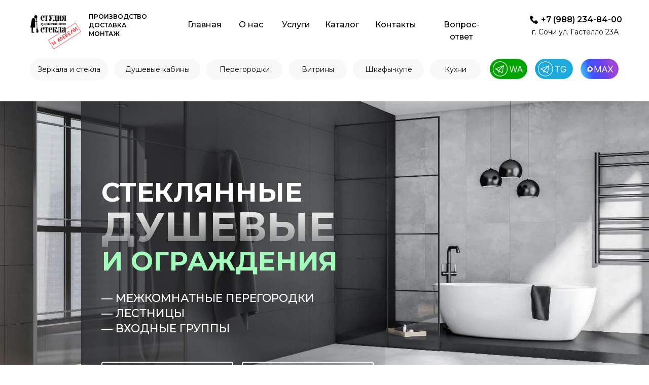

--- FILE ---
content_type: text/html; charset=UTF-8
request_url: https://adler-steklo.ru/
body_size: 59780
content:
<!DOCTYPE html> <html> <head> <meta charset="utf-8" /> <meta http-equiv="Content-Type" content="text/html; charset=utf-8" /> <meta name="viewport" content="width=device-width, initial-scale=1.0" /> <!--metatextblock--> <title>Студия стекла и мебели</title> <meta name="description" content="Студия художественного стекла и изготовления мебели в Адлере" /> <meta name="keywords" content="Мебельный цех в Сочи; мебельный цех в Адлере; производитель мебели в Сочи; производитель мебели в Адлере; производство мебели в Сочи; стекольный цех в Сочи; стекольный цех в Адлере; заказ мебели в Сочи; мебель на заказ в Сочи; мебель на заказ в Адлере; " /> <meta property="og:url" content="https://adler-steklo.ru" /> <meta property="og:title" content="Студия стекла и мебели" /> <meta property="og:description" content="Студия художественного стекла и изготовления мебели в Адлере" /> <meta property="og:type" content="website" /> <meta property="og:image" content="https://static.tildacdn.com/tild3830-3732-4465-a361-653566346335/slide1.png" /> <link rel="canonical" href="https://adler-steklo.ru"> <!--/metatextblock--> <meta name="format-detection" content="telephone=no" /> <meta http-equiv="x-dns-prefetch-control" content="on"> <link rel="dns-prefetch" href="https://ws.tildacdn.com"> <link rel="dns-prefetch" href="https://static.tildacdn.com"> <link rel="icon" type="image/png" sizes="32x32" href="https://static.tildacdn.com/tild3864-6639-4261-b636-376564373736/photo.png" media="(prefers-color-scheme: light)"/> <link rel="icon" type="image/png" sizes="32x32" href="https://static.tildacdn.com/tild6564-6434-4735-b435-393937613531/photo.png" media="(prefers-color-scheme: dark)"/> <link rel="apple-touch-icon" type="image/png" href="https://static.tildacdn.com/tild3564-3433-4462-a165-646364393538/photo.png"> <link rel="icon" type="image/png" sizes="192x192" href="https://static.tildacdn.com/tild3564-3433-4462-a165-646364393538/photo.png"> <!-- Assets --> <script src="https://neo.tildacdn.com/js/tilda-fallback-1.0.min.js" async charset="utf-8"></script> <link rel="stylesheet" href="https://static.tildacdn.com/css/tilda-grid-3.0.min.css" type="text/css" media="all" onerror="this.loaderr='y';"/> <link rel="stylesheet" href="https://static.tildacdn.com/ws/project9635851/tilda-blocks-page49262657.min.css?t=1766314887" type="text/css" media="all" onerror="this.loaderr='y';" /> <link rel="preconnect" href="https://fonts.gstatic.com"> <link href="https://fonts.googleapis.com/css2?family=Montserrat:wght@100..900&subset=latin,cyrillic" rel="stylesheet"> <link rel="stylesheet" href="https://static.tildacdn.com/css/tilda-animation-2.0.min.css" type="text/css" media="all" onerror="this.loaderr='y';" /> <link rel="stylesheet" href="https://static.tildacdn.com/css/tilda-slds-1.4.min.css" type="text/css" media="print" onload="this.media='all';" onerror="this.loaderr='y';" /> <noscript><link rel="stylesheet" href="https://static.tildacdn.com/css/tilda-slds-1.4.min.css" type="text/css" media="all" /></noscript> <link rel="stylesheet" href="https://static.tildacdn.com/css/tilda-cover-1.0.min.css" type="text/css" media="all" onerror="this.loaderr='y';" /> <link rel="stylesheet" href="https://static.tildacdn.com/css/tilda-forms-1.0.min.css" type="text/css" media="all" onerror="this.loaderr='y';" /> <link rel="stylesheet" href="https://static.tildacdn.com/css/tilda-cards-1.0.min.css" type="text/css" media="all" onerror="this.loaderr='y';" /> <link rel="stylesheet" href="https://static.tildacdn.com/css/tilda-popup-1.1.min.css" type="text/css" media="print" onload="this.media='all';" onerror="this.loaderr='y';" /> <noscript><link rel="stylesheet" href="https://static.tildacdn.com/css/tilda-popup-1.1.min.css" type="text/css" media="all" /></noscript> <link rel="stylesheet" href="https://static.tildacdn.com/css/tilda-menusub-1.0.min.css" type="text/css" media="print" onload="this.media='all';" onerror="this.loaderr='y';" /> <noscript><link rel="stylesheet" href="https://static.tildacdn.com/css/tilda-menusub-1.0.min.css" type="text/css" media="all" /></noscript> <link rel="stylesheet" href="https://static.tildacdn.com/css/tilda-menu-widgeticons-1.0.min.css" type="text/css" media="all" onerror="this.loaderr='y';" /> <link rel="stylesheet" href="https://static.tildacdn.com/css/tilda-zoom-2.0.min.css" type="text/css" media="print" onload="this.media='all';" onerror="this.loaderr='y';" /> <noscript><link rel="stylesheet" href="https://static.tildacdn.com/css/tilda-zoom-2.0.min.css" type="text/css" media="all" /></noscript> <link rel="stylesheet" href="https://fonts.googleapis.com/css2?family=Montserrat:wght@400;500;600;700;800;900&display=swap" type="text/css" /> <script nomodule src="https://static.tildacdn.com/js/tilda-polyfill-1.0.min.js" charset="utf-8"></script> <script type="text/javascript">function t_onReady(func) {if(document.readyState!='loading') {func();} else {document.addEventListener('DOMContentLoaded',func);}}
function t_onFuncLoad(funcName,okFunc,time) {if(typeof window[funcName]==='function') {okFunc();} else {setTimeout(function() {t_onFuncLoad(funcName,okFunc,time);},(time||100));}}function t396_initialScale(t){var e=document.getElementById("rec"+t);if(e){var i=e.querySelector(".t396__artboard");if(i){window.tn_scale_initial_window_width||(window.tn_scale_initial_window_width=document.documentElement.clientWidth);var a=window.tn_scale_initial_window_width,r=[],n,l=i.getAttribute("data-artboard-screens");if(l){l=l.split(",");for(var o=0;o<l.length;o++)r[o]=parseInt(l[o],10)}else r=[320,480,640,960,1200];for(var o=0;o<r.length;o++){var d=r[o];a>=d&&(n=d)}var _="edit"===window.allrecords.getAttribute("data-tilda-mode"),c="center"===t396_getFieldValue(i,"valign",n,r),s="grid"===t396_getFieldValue(i,"upscale",n,r),w=t396_getFieldValue(i,"height_vh",n,r),g=t396_getFieldValue(i,"height",n,r),u=!!window.opr&&!!window.opr.addons||!!window.opera||-1!==navigator.userAgent.indexOf(" OPR/");if(!_&&c&&!s&&!w&&g&&!u){var h=parseFloat((a/n).toFixed(3)),f=[i,i.querySelector(".t396__carrier"),i.querySelector(".t396__filter")],v=Math.floor(parseInt(g,10)*h)+"px",p;i.style.setProperty("--initial-scale-height",v);for(var o=0;o<f.length;o++)f[o].style.setProperty("height","var(--initial-scale-height)");t396_scaleInitial__getElementsToScale(i).forEach((function(t){t.style.zoom=h}))}}}}function t396_scaleInitial__getElementsToScale(t){return t?Array.prototype.slice.call(t.children).filter((function(t){return t&&(t.classList.contains("t396__elem")||t.classList.contains("t396__group"))})):[]}function t396_getFieldValue(t,e,i,a){var r,n=a[a.length-1];if(!(r=i===n?t.getAttribute("data-artboard-"+e):t.getAttribute("data-artboard-"+e+"-res-"+i)))for(var l=0;l<a.length;l++){var o=a[l];if(!(o<=i)&&(r=o===n?t.getAttribute("data-artboard-"+e):t.getAttribute("data-artboard-"+e+"-res-"+o)))break}return r}window.TN_SCALE_INITIAL_VER="1.0",window.tn_scale_initial_window_width=null;</script> <script src="https://static.tildacdn.com/js/jquery-1.10.2.min.js" charset="utf-8" onerror="this.loaderr='y';"></script> <script src="https://static.tildacdn.com/js/tilda-scripts-3.0.min.js" charset="utf-8" defer onerror="this.loaderr='y';"></script> <script src="https://static.tildacdn.com/ws/project9635851/tilda-blocks-page49262657.min.js?t=1766314887" charset="utf-8" async onerror="this.loaderr='y';"></script> <script src="https://static.tildacdn.com/js/tilda-lazyload-1.0.min.js" charset="utf-8" async onerror="this.loaderr='y';"></script> <script src="https://static.tildacdn.com/js/tilda-animation-2.0.min.js" charset="utf-8" async onerror="this.loaderr='y';"></script> <script src="https://static.tildacdn.com/js/tilda-zero-1.1.min.js" charset="utf-8" async onerror="this.loaderr='y';"></script> <script src="https://static.tildacdn.com/js/tilda-slds-1.4.min.js" charset="utf-8" async onerror="this.loaderr='y';"></script> <script src="https://static.tildacdn.com/js/hammer.min.js" charset="utf-8" async onerror="this.loaderr='y';"></script> <script src="https://static.tildacdn.com/js/tilda-cover-1.0.min.js" charset="utf-8" async onerror="this.loaderr='y';"></script> <script src="https://static.tildacdn.com/js/tilda-cards-1.0.min.js" charset="utf-8" async onerror="this.loaderr='y';"></script> <script src="https://static.tildacdn.com/js/tilda-forms-1.0.min.js" charset="utf-8" async onerror="this.loaderr='y';"></script> <script src="https://static.tildacdn.com/js/tilda-popup-1.0.min.js" charset="utf-8" async onerror="this.loaderr='y';"></script> <script src="https://static.tildacdn.com/js/tilda-menusub-1.0.min.js" charset="utf-8" async onerror="this.loaderr='y';"></script> <script src="https://static.tildacdn.com/js/tilda-menu-1.0.min.js" charset="utf-8" async onerror="this.loaderr='y';"></script> <script src="https://static.tildacdn.com/js/tilda-menu-widgeticons-1.0.min.js" charset="utf-8" async onerror="this.loaderr='y';"></script> <script src="https://static.tildacdn.com/js/tilda-animation-sbs-1.0.min.js" charset="utf-8" async onerror="this.loaderr='y';"></script> <script src="https://static.tildacdn.com/js/tilda-zoom-2.0.min.js" charset="utf-8" async onerror="this.loaderr='y';"></script> <script src="https://static.tildacdn.com/js/tilda-zero-scale-1.0.min.js" charset="utf-8" async onerror="this.loaderr='y';"></script> <script src="https://static.tildacdn.com/js/tilda-skiplink-1.0.min.js" charset="utf-8" async onerror="this.loaderr='y';"></script> <script src="https://static.tildacdn.com/js/tilda-events-1.0.min.js" charset="utf-8" async onerror="this.loaderr='y';"></script> <!-- nominify begin --><body><!-- Roistat Counter Start --> <script>(function(w, d, s, h, id) {    w.roistatProjectId = id; w.roistatHost = h;    var p = d.location.protocol == "https:" ? "https://" : "http://";    var u = /^.*roistat_visit=[^;]+(.*)?$/.test(d.cookie) ? "/dist/module.js" : "/api/site/1.0/"+id+"/init?referrer="+encodeURIComponent(d.location.href);    var js = d.createElement(s); js.charset="UTF-8"; js.async = 1; js.src = p+h+u; var js2 = d.getElementsByTagName(s)[0]; js2.parentNode.insertBefore(js, js2);})(window, document, 'script', 'cloud.roistat.com', 'd4bf4cb842000a4bce4f967d0155a2e2');</script> <!-- Roistat Counter End --></body> <!-- nominify end --><script type="text/javascript">window.dataLayer=window.dataLayer||[];</script> <script type="text/javascript">(function() {if((/bot|google|yandex|baidu|bing|msn|duckduckbot|teoma|slurp|crawler|spider|robot|crawling|facebook/i.test(navigator.userAgent))===false&&typeof(sessionStorage)!='undefined'&&sessionStorage.getItem('visited')!=='y'&&document.visibilityState){var style=document.createElement('style');style.type='text/css';style.innerHTML='@media screen and (min-width: 980px) {.t-records {opacity: 0;}.t-records_animated {-webkit-transition: opacity ease-in-out .2s;-moz-transition: opacity ease-in-out .2s;-o-transition: opacity ease-in-out .2s;transition: opacity ease-in-out .2s;}.t-records.t-records_visible {opacity: 1;}}';document.getElementsByTagName('head')[0].appendChild(style);function t_setvisRecs(){var alr=document.querySelectorAll('.t-records');Array.prototype.forEach.call(alr,function(el) {el.classList.add("t-records_animated");});setTimeout(function() {Array.prototype.forEach.call(alr,function(el) {el.classList.add("t-records_visible");});sessionStorage.setItem("visited","y");},400);}
document.addEventListener('DOMContentLoaded',t_setvisRecs);}})();</script></head> <body class="t-body" style="margin:0;"> <!--allrecords--> <div id="allrecords" class="t-records" data-hook="blocks-collection-content-node" data-tilda-project-id="9635851" data-tilda-page-id="49262657" data-tilda-formskey="eeaa06cd0a769b035bebdd7239635851" data-tilda-cookie="no" data-tilda-stat-scroll="yes" data-tilda-lazy="yes" data-tilda-root-zone="com" data-tilda-project-headcode="yes" data-tilda-project-country="RU"> <!--header--> <header id="t-header" class="t-records" data-hook="blocks-collection-content-node" data-tilda-project-id="9635851" data-tilda-page-id="49409953" data-tilda-page-alias="header" data-tilda-formskey="eeaa06cd0a769b035bebdd7239635851" data-tilda-cookie="no" data-tilda-stat-scroll="yes" data-tilda-lazy="yes" data-tilda-root-zone="com" data-tilda-project-headcode="yes" data-tilda-project-country="RU"> <div id="rec752160899" class="r t-rec t-screenmin-640px" style=" " data-animationappear="off" data-record-type="396" data-screen-min="640px"> <!-- T396 --> <style>#rec752160899 .t396__artboard {position:fixed;width:100%;left:0;top:0;z-index:990;}#rec752160899 .t396__artboard {height:200px;background-color:#ffffff;}#rec752160899 .t396__filter {height:200px;}#rec752160899 .t396__carrier{height:200px;background-position:center center;background-attachment:scroll;background-size:cover;background-repeat:no-repeat;}@media screen and (max-width:1199px) {#rec752160899 .t396__artboard,#rec752160899 .t396__filter,#rec752160899 .t396__carrier {height:180px;}#rec752160899 .t396__filter {}#rec752160899 .t396__carrier {background-attachment:scroll;}}@media screen and (max-width:979px) {#rec752160899 .t396__artboard,#rec752160899 .t396__filter,#rec752160899 .t396__carrier {height:210px;}#rec752160899 .t396__filter {}#rec752160899 .t396__carrier {background-attachment:scroll;}}@media screen and (max-width:639px) {#rec752160899 .t396__artboard,#rec752160899 .t396__filter,#rec752160899 .t396__carrier {}#rec752160899 .t396__filter {}#rec752160899 .t396__carrier {background-attachment:scroll;}}@media screen and (max-width:479px) {#rec752160899 .t396__artboard,#rec752160899 .t396__filter,#rec752160899 .t396__carrier {}#rec752160899 .t396__filter {}#rec752160899 .t396__carrier {background-attachment:scroll;}}#rec752160899 .tn-elem[data-elem-id="1716394522524"] {z-index:3;top:30px;left:calc(50% - 600px + 20px);width:100px;height:auto;}#rec752160899 .tn-elem[data-elem-id="1716394522524"] .tn-atom {border-radius:0px 0px 0px 0px;background-position:center center;border-width:var(--t396-borderwidth,0);border-style:var(--t396-borderstyle,solid);border-color:var(--t396-bordercolor,transparent);transition:background-color var(--t396-speedhover,0s) ease-in-out,color var(--t396-speedhover,0s) ease-in-out,border-color var(--t396-speedhover,0s) ease-in-out,box-shadow var(--t396-shadowshoverspeed,0.2s) ease-in-out;}#rec752160899 .tn-elem[data-elem-id="1716394522524"] .tn-atom__img {border-radius:0px 0px 0px 0px;object-position:center center;}@media screen and (max-width:1199px) {#rec752160899 .tn-elem[data-elem-id="1716394522524"] {display:table;width:80px;height:auto;}}@media screen and (max-width:979px) {#rec752160899 .tn-elem[data-elem-id="1716394522524"] {display:table;height:auto;}}@media screen and (max-width:639px) {#rec752160899 .tn-elem[data-elem-id="1716394522524"] {display:table;height:auto;}}@media screen and (max-width:479px) {#rec752160899 .tn-elem[data-elem-id="1716394522524"] {display:table;height:auto;}}#rec752160899 .tn-elem[data-elem-id="1716394559657"]{color:#000000;z-index:3;top:24px;left:calc(50% - 600px + 135px);width:150px;height:auto;}#rec752160899 .tn-elem[data-elem-id="1716394559657"] .tn-atom {vertical-align:middle;color:#000000;font-size:12px;font-family:'Montserrat',Arial,sans-serif;line-height:1.45;font-weight:600;text-transform:uppercase;background-position:center center;border-width:var(--t396-borderwidth,0);border-style:var(--t396-borderstyle,solid);border-color:var(--t396-bordercolor,transparent);transition:background-color var(--t396-speedhover,0s) ease-in-out,color var(--t396-speedhover,0s) ease-in-out,border-color var(--t396-speedhover,0s) ease-in-out,box-shadow var(--t396-shadowshoverspeed,0.2s) ease-in-out;}@media screen and (max-width:1199px) {#rec752160899 .tn-elem[data-elem-id="1716394559657"] {display:table;left:calc(50% - 490px + 110px);height:auto;}}@media screen and (max-width:979px) {#rec752160899 .tn-elem[data-elem-id="1716394559657"] {display:table;left:calc(50% - 320px + 106px);width:122px;height:auto;}}@media screen and (max-width:639px) {#rec752160899 .tn-elem[data-elem-id="1716394559657"] {display:table;height:auto;}}@media screen and (max-width:479px) {#rec752160899 .tn-elem[data-elem-id="1716394559657"] {display:table;height:auto;}}#rec752160899 .tn-elem[data-elem-id="1716394692557"]{color:#000000;text-align:center;z-index:3;top:37px;left:calc(50% - 600px + 330px);width:66px;height:auto;}#rec752160899 .tn-elem[data-elem-id="1716394692557"] .tn-atom {vertical-align:middle;color:#000000;font-size:16px;font-family:'Montserrat',Arial,sans-serif;line-height:1.55;font-weight:500;background-position:center center;border-width:var(--t396-borderwidth,0);border-style:var(--t396-borderstyle,solid);border-color:var(--t396-bordercolor,transparent);transition:background-color var(--t396-speedhover,0s) ease-in-out,color var(--t396-speedhover,0s) ease-in-out,border-color var(--t396-speedhover,0s) ease-in-out,box-shadow var(--t396-shadowshoverspeed,0.2s) ease-in-out;}@media screen and (max-width:1199px) {#rec752160899 .tn-elem[data-elem-id="1716394692557"] {display:table;left:calc(50% - 490px + 280px);height:auto;}#rec752160899 .tn-elem[data-elem-id="1716394692557"] .tn-atom{font-size:14px;background-size:cover;}}@media screen and (max-width:979px) {#rec752160899 .tn-elem[data-elem-id="1716394692557"] {display:table;left:calc(50% - 320px + 250px);height:auto;}}@media screen and (max-width:639px) {#rec752160899 .tn-elem[data-elem-id="1716394692557"] {display:table;height:auto;}}@media screen and (max-width:479px) {#rec752160899 .tn-elem[data-elem-id="1716394692557"] {display:table;height:auto;}}#rec752160899 .tn-elem[data-elem-id="1716394731265"]{color:#000000;text-align:center;z-index:3;top:37px;left:calc(50% - 600px + 431px);width:48px;height:auto;}#rec752160899 .tn-elem[data-elem-id="1716394731265"] .tn-atom {vertical-align:middle;color:#000000;font-size:16px;font-family:'Montserrat',Arial,sans-serif;line-height:1.55;font-weight:500;background-position:center center;border-width:var(--t396-borderwidth,0);border-style:var(--t396-borderstyle,solid);border-color:var(--t396-bordercolor,transparent);transition:background-color var(--t396-speedhover,0s) ease-in-out,color var(--t396-speedhover,0s) ease-in-out,border-color var(--t396-speedhover,0s) ease-in-out,box-shadow var(--t396-shadowshoverspeed,0.2s) ease-in-out;}@media screen and (max-width:1199px) {#rec752160899 .tn-elem[data-elem-id="1716394731265"] {display:table;left:calc(50% - 490px + 356px);height:auto;}#rec752160899 .tn-elem[data-elem-id="1716394731265"] .tn-atom{font-size:14px;background-size:cover;}}@media screen and (max-width:979px) {#rec752160899 .tn-elem[data-elem-id="1716394731265"] {display:table;left:calc(50% - 320px + 326px);height:auto;}}@media screen and (max-width:639px) {#rec752160899 .tn-elem[data-elem-id="1716394731265"] {display:table;height:auto;}}@media screen and (max-width:479px) {#rec752160899 .tn-elem[data-elem-id="1716394731265"] {display:table;height:auto;}}#rec752160899 .tn-elem[data-elem-id="1716394779791"]{color:#000000;text-align:center;z-index:3;top:37px;left:calc(50% - 600px + 700px);width:80px;height:auto;}#rec752160899 .tn-elem[data-elem-id="1716394779791"] .tn-atom {vertical-align:middle;color:#000000;font-size:16px;font-family:'Montserrat',Arial,sans-serif;line-height:1.55;font-weight:500;background-position:center center;border-width:var(--t396-borderwidth,0);border-style:var(--t396-borderstyle,solid);border-color:var(--t396-bordercolor,transparent);transition:background-color var(--t396-speedhover,0s) ease-in-out,color var(--t396-speedhover,0s) ease-in-out,border-color var(--t396-speedhover,0s) ease-in-out,box-shadow var(--t396-shadowshoverspeed,0.2s) ease-in-out;}@media screen and (max-width:1199px) {#rec752160899 .tn-elem[data-elem-id="1716394779791"] {display:table;left:calc(50% - 490px + 579px);height:auto;}#rec752160899 .tn-elem[data-elem-id="1716394779791"] .tn-atom{font-size:14px;background-size:cover;}}@media screen and (max-width:979px) {#rec752160899 .tn-elem[data-elem-id="1716394779791"] {display:table;left:calc(50% - 320px + 549px);height:auto;}}@media screen and (max-width:639px) {#rec752160899 .tn-elem[data-elem-id="1716394779791"] {display:table;height:auto;}}@media screen and (max-width:479px) {#rec752160899 .tn-elem[data-elem-id="1716394779791"] {display:table;height:auto;}}#rec752160899 .tn-elem[data-elem-id="1716394769607"]{color:#000000;text-align:center;z-index:3;top:37px;left:calc(50% - 600px + 601px);width:66px;height:auto;}#rec752160899 .tn-elem[data-elem-id="1716394769607"] .tn-atom {vertical-align:middle;color:#000000;font-size:16px;font-family:'Montserrat',Arial,sans-serif;line-height:1.55;font-weight:500;background-position:center center;border-width:var(--t396-borderwidth,0);border-style:var(--t396-borderstyle,solid);border-color:var(--t396-bordercolor,transparent);transition:background-color var(--t396-speedhover,0s) ease-in-out,color var(--t396-speedhover,0s) ease-in-out,border-color var(--t396-speedhover,0s) ease-in-out,box-shadow var(--t396-shadowshoverspeed,0.2s) ease-in-out;}@media screen and (max-width:1199px) {#rec752160899 .tn-elem[data-elem-id="1716394769607"] {display:table;left:calc(50% - 490px + 498px);height:auto;}#rec752160899 .tn-elem[data-elem-id="1716394769607"] .tn-atom{font-size:14px;background-size:cover;}}@media screen and (max-width:979px) {#rec752160899 .tn-elem[data-elem-id="1716394769607"] {display:table;left:calc(50% - 320px + 468px);height:auto;}}@media screen and (max-width:639px) {#rec752160899 .tn-elem[data-elem-id="1716394769607"] {display:table;height:auto;}}@media screen and (max-width:479px) {#rec752160899 .tn-elem[data-elem-id="1716394769607"] {display:table;height:auto;}}#rec752160899 .tn-elem[data-elem-id="1716394786356"]{color:#000000;text-align:center;z-index:3;top:37px;left:calc(50% - 600px + 812px);width:115px;height:auto;}#rec752160899 .tn-elem[data-elem-id="1716394786356"] .tn-atom {vertical-align:middle;color:#000000;font-size:16px;font-family:'Montserrat',Arial,sans-serif;line-height:1.55;font-weight:500;background-position:center center;border-width:var(--t396-borderwidth,0);border-style:var(--t396-borderstyle,solid);border-color:var(--t396-bordercolor,transparent);transition:background-color var(--t396-speedhover,0s) ease-in-out,color var(--t396-speedhover,0s) ease-in-out,border-color var(--t396-speedhover,0s) ease-in-out,box-shadow var(--t396-shadowshoverspeed,0.2s) ease-in-out;}@media screen and (max-width:1199px) {#rec752160899 .tn-elem[data-elem-id="1716394786356"] {display:table;left:calc(50% - 490px + 666px);height:auto;}#rec752160899 .tn-elem[data-elem-id="1716394786356"] .tn-atom{font-size:14px;background-size:cover;}}@media screen and (max-width:979px) {#rec752160899 .tn-elem[data-elem-id="1716394786356"] {display:table;top:36px;left:calc(50% - 320px + 692px);height:auto;}}@media screen and (max-width:639px) {#rec752160899 .tn-elem[data-elem-id="1716394786356"] {display:table;height:auto;}}@media screen and (max-width:479px) {#rec752160899 .tn-elem[data-elem-id="1716394786356"] {display:table;height:auto;}}#rec752160899 .tn-elem[data-elem-id="1716394979972"]{color:#000000;z-index:3;top:29px;left:calc(50% - 600px + 1027px);width:170px;height:auto;}#rec752160899 .tn-elem[data-elem-id="1716394979972"] .tn-atom {vertical-align:middle;color:#000000;font-size:16px;font-family:'Montserrat',Arial,sans-serif;line-height:1.2;font-weight:600;background-position:center center;border-width:var(--t396-borderwidth,0);border-style:var(--t396-borderstyle,solid);border-color:var(--t396-bordercolor,transparent);transition:background-color var(--t396-speedhover,0s) ease-in-out,color var(--t396-speedhover,0s) ease-in-out,border-color var(--t396-speedhover,0s) ease-in-out,box-shadow var(--t396-shadowshoverspeed,0.2s) ease-in-out;}@media screen and (max-width:1199px) {#rec752160899 .tn-elem[data-elem-id="1716394979972"] {display:table;left:calc(50% - 490px + 816px);width:154px;height:auto;}#rec752160899 .tn-elem[data-elem-id="1716394979972"] .tn-atom{font-size:14px;background-size:cover;}}@media screen and (max-width:979px) {#rec752160899 .tn-elem[data-elem-id="1716394979972"] {display:table;top:149px;left:calc(50% - 320px + 486px);height:auto;}}@media screen and (max-width:639px) {#rec752160899 .tn-elem[data-elem-id="1716394979972"] {display:table;height:auto;}}@media screen and (max-width:479px) {#rec752160899 .tn-elem[data-elem-id="1716394979972"] {display:table;height:auto;}}#rec752160899 .tn-elem[data-elem-id="1716395010806"]{color:#000000;text-align:right;z-index:3;top:55px;left:calc(50% - 600px + 1003px);width:177px;height:auto;}#rec752160899 .tn-elem[data-elem-id="1716395010806"] .tn-atom {vertical-align:middle;color:#000000;font-size:14px;font-family:'Montserrat',Arial,sans-serif;line-height:1.2;font-weight:400;background-position:center center;border-width:var(--t396-borderwidth,0);border-style:var(--t396-borderstyle,solid);border-color:var(--t396-bordercolor,transparent);transition:background-color var(--t396-speedhover,0s) ease-in-out,color var(--t396-speedhover,0s) ease-in-out,border-color var(--t396-speedhover,0s) ease-in-out,box-shadow var(--t396-shadowshoverspeed,0.2s) ease-in-out;}@media screen and (max-width:1199px) {#rec752160899 .tn-elem[data-elem-id="1716395010806"] {display:table;left:calc(50% - 490px + 773px);height:auto;}#rec752160899 .tn-elem[data-elem-id="1716395010806"] .tn-atom{font-size:12px;background-size:cover;}}@media screen and (max-width:979px) {#rec752160899 .tn-elem[data-elem-id="1716395010806"] {display:table;top:175px;left:calc(50% - 320px + 443px);height:auto;}}@media screen and (max-width:639px) {#rec752160899 .tn-elem[data-elem-id="1716395010806"] {display:table;height:auto;}}@media screen and (max-width:479px) {#rec752160899 .tn-elem[data-elem-id="1716395010806"] {display:table;height:auto;}}#rec752160899 .tn-elem[data-elem-id="1716395104473"] {z-index:3;top:31px;left:calc(50% - 600px + 1005px);width:16px;height:auto;}#rec752160899 .tn-elem[data-elem-id="1716395104473"] .tn-atom {border-radius:0px 0px 0px 0px;background-position:center center;border-width:var(--t396-borderwidth,0);border-style:var(--t396-borderstyle,solid);border-color:var(--t396-bordercolor,transparent);transition:background-color var(--t396-speedhover,0s) ease-in-out,color var(--t396-speedhover,0s) ease-in-out,border-color var(--t396-speedhover,0s) ease-in-out,box-shadow var(--t396-shadowshoverspeed,0.2s) ease-in-out;}#rec752160899 .tn-elem[data-elem-id="1716395104473"] .tn-atom__img {border-radius:0px 0px 0px 0px;object-position:center center;}@media screen and (max-width:1199px) {#rec752160899 .tn-elem[data-elem-id="1716395104473"] {display:table;left:calc(50% - 490px + 798px);width:14px;height:auto;}}@media screen and (max-width:979px) {#rec752160899 .tn-elem[data-elem-id="1716395104473"] {display:table;top:151px;left:calc(50% - 320px + 468px);height:auto;}}@media screen and (max-width:639px) {#rec752160899 .tn-elem[data-elem-id="1716395104473"] {display:table;height:auto;}}@media screen and (max-width:479px) {#rec752160899 .tn-elem[data-elem-id="1716395104473"] {display:table;height:auto;}}#rec752160899 .tn-elem[data-elem-id="1716395843500"]{color:#070707;text-align:center;z-index:3;top:117px;left:calc(50% - 600px + 808px);width:100px;height:40px;}#rec752160899 .tn-elem[data-elem-id="1716395843500"] .tn-atom{color:#070707;font-size:14px;font-family:'Montserrat',Arial,sans-serif;line-height:1.55;font-weight:400;border-radius:24px 24px 24px 24px;background-color:#f8f8f8;background-position:center center;border-width:var(--t396-borderwidth,0);border-style:var(--t396-borderstyle,solid);border-color:transparent;--t396-speedhover:0.2s;transition:background-color var(--t396-speedhover,0s) ease-in-out,color var(--t396-speedhover,0s) ease-in-out,border-color var(--t396-speedhover,0s) ease-in-out,box-shadow var(--t396-shadowshoverspeed,0.2s) ease-in-out;}#rec752160899 .tn-elem[data-elem-id="1716395843500"] .tn-atom {position:relative;z-index:1;background-color:transparent;background-image:none;--t396-bgcolor-color:#f8f8f8 ;--t396-bgcolor-image:none ;--t396-bgcolor-hover-color:#070707 ;--t396-bgcolor-hover-image:none ;}#rec752160899 .tn-elem[data-elem-id="1716395843500"] .tn-atom::before,#rec752160899 .tn-elem[data-elem-id="1716395843500"] .tn-atom::after {--t396-borderoffset:calc(var(--t396-borderwidth,0px) * var(--t396-borderstyle-existed,1));content:'';position:absolute;width:calc(100% + 2 * var(--t396-borderoffset));height:calc(100% + 2 * var(--t396-borderoffset));left:calc(-1 * var(--t396-borderoffset));top:calc(-1 * var(--t396-borderoffset));box-sizing:border-box;background-origin:border-box;background-clip:border-box;pointer-events:none;border-radius:24px 24px 24px 24px;border-width:var(--t396-borderwidth,0);border-style:var(--t396-borderstyle,solid);transition:opacity var(--t396-speedhover,0s) ease-in-out;}#rec752160899 .tn-elem[data-elem-id="1716395843500"] .tn-atom::before {z-index:-2;opacity:1;border-color:var(--t396-bordercolor,transparent);background-color:var(--t396-bgcolor-color,transparent);background-image:var(--t396-bgcolor-image,none);}#rec752160899 .tn-elem[data-elem-id="1716395843500"] .tn-atom::after {z-index:-1;opacity:0;border-color:var(--t396-bordercolor-hover,var(--t396-bordercolor,transparent));background-color:var(--t396-bgcolor-hover-color,var(--t396-bgcolor-color,transparent));background-image:var(--t396-bgcolor-hover-image,var(--t396-bgcolor-image,none));}@media (hover),(min-width:0\0) {#rec752160899 .tn-elem[data-elem-id="1716395843500"] .tn-atom:hover::after {opacity:1;}}#rec752160899 .tn-elem[data-elem-id="1716395843500"] .tn-atom {-webkit-box-pack:center;-ms-flex-pack:center;justify-content:center;}@media (hover),(min-width:0\0) {#rec752160899 .tn-elem[data-elem-id="1716395843500"] .tn-atom:hover {color:#ffffff;}#rec752160899 .tn-elem[data-elem-id="1716395843500"] .tn-atom:hover .tn-atom__button-text {color:inherit;}}@media screen and (max-width:1199px) {#rec752160899 .tn-elem[data-elem-id="1716395843500"] {display:block;top:103px;left:calc(50% - 490px + 684px);width:70px;height:30px;}#rec752160899 .tn-elem[data-elem-id="1716395843500"] .tn-atom {white-space:normal;font-size:12px;background-size:cover;}#rec752160899 .tn-elem[data-elem-id="1716395843500"] .tn-atom .tn-atom__button-text {overflow:visible;}}@media screen and (max-width:979px) {#rec752160899 .tn-elem[data-elem-id="1716395843500"] {display:block;top:157px;left:calc(50% - 320px + 127px);width:px;}#rec752160899 .tn-elem[data-elem-id="1716395843500"] .tn-atom {white-space:normal;background-size:cover;}#rec752160899 .tn-elem[data-elem-id="1716395843500"] .tn-atom .tn-atom__button-text {overflow:visible;}}@media screen and (max-width:639px) {#rec752160899 .tn-elem[data-elem-id="1716395843500"] {display:block;width:px;}#rec752160899 .tn-elem[data-elem-id="1716395843500"] .tn-atom {white-space:normal;background-size:cover;}#rec752160899 .tn-elem[data-elem-id="1716395843500"] .tn-atom .tn-atom__button-text {overflow:visible;}}@media screen and (max-width:479px) {#rec752160899 .tn-elem[data-elem-id="1716395843500"] {display:block;width:px;}#rec752160899 .tn-elem[data-elem-id="1716395843500"] .tn-atom {white-space:normal;background-size:cover;}#rec752160899 .tn-elem[data-elem-id="1716395843500"] .tn-atom .tn-atom__button-text {overflow:visible;}}#rec752160899 .tn-elem[data-elem-id="1716396011029"]{color:#070707;text-align:center;z-index:3;top:117px;left:calc(50% - 600px + 656px);width:140px;height:40px;}#rec752160899 .tn-elem[data-elem-id="1716396011029"] .tn-atom{color:#070707;font-size:14px;font-family:'Montserrat',Arial,sans-serif;line-height:1.55;font-weight:400;border-radius:24px 24px 24px 24px;background-color:#f8f8f8;background-position:center center;border-width:var(--t396-borderwidth,0);border-style:var(--t396-borderstyle,solid);border-color:transparent;--t396-speedhover:0.2s;transition:background-color var(--t396-speedhover,0s) ease-in-out,color var(--t396-speedhover,0s) ease-in-out,border-color var(--t396-speedhover,0s) ease-in-out,box-shadow var(--t396-shadowshoverspeed,0.2s) ease-in-out;}#rec752160899 .tn-elem[data-elem-id="1716396011029"] .tn-atom {position:relative;z-index:1;background-color:transparent;background-image:none;--t396-bgcolor-color:#f8f8f8 ;--t396-bgcolor-image:none ;--t396-bgcolor-hover-color:#070707 ;--t396-bgcolor-hover-image:none ;}#rec752160899 .tn-elem[data-elem-id="1716396011029"] .tn-atom::before,#rec752160899 .tn-elem[data-elem-id="1716396011029"] .tn-atom::after {--t396-borderoffset:calc(var(--t396-borderwidth,0px) * var(--t396-borderstyle-existed,1));content:'';position:absolute;width:calc(100% + 2 * var(--t396-borderoffset));height:calc(100% + 2 * var(--t396-borderoffset));left:calc(-1 * var(--t396-borderoffset));top:calc(-1 * var(--t396-borderoffset));box-sizing:border-box;background-origin:border-box;background-clip:border-box;pointer-events:none;border-radius:24px 24px 24px 24px;border-width:var(--t396-borderwidth,0);border-style:var(--t396-borderstyle,solid);transition:opacity var(--t396-speedhover,0s) ease-in-out;}#rec752160899 .tn-elem[data-elem-id="1716396011029"] .tn-atom::before {z-index:-2;opacity:1;border-color:var(--t396-bordercolor,transparent);background-color:var(--t396-bgcolor-color,transparent);background-image:var(--t396-bgcolor-image,none);}#rec752160899 .tn-elem[data-elem-id="1716396011029"] .tn-atom::after {z-index:-1;opacity:0;border-color:var(--t396-bordercolor-hover,var(--t396-bordercolor,transparent));background-color:var(--t396-bgcolor-hover-color,var(--t396-bgcolor-color,transparent));background-image:var(--t396-bgcolor-hover-image,var(--t396-bgcolor-image,none));}@media (hover),(min-width:0\0) {#rec752160899 .tn-elem[data-elem-id="1716396011029"] .tn-atom:hover::after {opacity:1;}}#rec752160899 .tn-elem[data-elem-id="1716396011029"] .tn-atom {-webkit-box-pack:center;-ms-flex-pack:center;justify-content:center;}@media (hover),(min-width:0\0) {#rec752160899 .tn-elem[data-elem-id="1716396011029"] .tn-atom:hover {color:#ffffff;}#rec752160899 .tn-elem[data-elem-id="1716396011029"] .tn-atom:hover .tn-atom__button-text {color:inherit;}}@media screen and (max-width:1199px) {#rec752160899 .tn-elem[data-elem-id="1716396011029"] {display:block;top:103px;left:calc(50% - 490px + 567px);width:110px;height:30px;}#rec752160899 .tn-elem[data-elem-id="1716396011029"] .tn-atom {white-space:normal;font-size:12px;background-size:cover;}#rec752160899 .tn-elem[data-elem-id="1716396011029"] .tn-atom .tn-atom__button-text {overflow:visible;}}@media screen and (max-width:979px) {#rec752160899 .tn-elem[data-elem-id="1716396011029"] {display:block;top:157px;left:calc(50% - 320px + 10px);width:px;}#rec752160899 .tn-elem[data-elem-id="1716396011029"] .tn-atom {white-space:normal;background-size:cover;}#rec752160899 .tn-elem[data-elem-id="1716396011029"] .tn-atom .tn-atom__button-text {overflow:visible;}}@media screen and (max-width:639px) {#rec752160899 .tn-elem[data-elem-id="1716396011029"] {display:block;width:px;}#rec752160899 .tn-elem[data-elem-id="1716396011029"] .tn-atom {white-space:normal;background-size:cover;}#rec752160899 .tn-elem[data-elem-id="1716396011029"] .tn-atom .tn-atom__button-text {overflow:visible;}}@media screen and (max-width:479px) {#rec752160899 .tn-elem[data-elem-id="1716396011029"] {display:block;width:px;}#rec752160899 .tn-elem[data-elem-id="1716396011029"] .tn-atom {white-space:normal;background-size:cover;}#rec752160899 .tn-elem[data-elem-id="1716396011029"] .tn-atom .tn-atom__button-text {overflow:visible;}}#rec752160899 .tn-elem[data-elem-id="1716396048874"]{color:#070707;text-align:center;z-index:3;top:117px;left:calc(50% - 600px + 367px);width:150px;height:40px;}#rec752160899 .tn-elem[data-elem-id="1716396048874"] .tn-atom{color:#070707;font-size:14px;font-family:'Montserrat',Arial,sans-serif;line-height:1.55;font-weight:400;border-radius:24px 24px 24px 24px;background-color:#f8f8f8;background-position:center center;border-width:var(--t396-borderwidth,0);border-style:var(--t396-borderstyle,solid);border-color:transparent;--t396-speedhover:0.2s;transition:background-color var(--t396-speedhover,0s) ease-in-out,color var(--t396-speedhover,0s) ease-in-out,border-color var(--t396-speedhover,0s) ease-in-out,box-shadow var(--t396-shadowshoverspeed,0.2s) ease-in-out;}#rec752160899 .tn-elem[data-elem-id="1716396048874"] .tn-atom {position:relative;z-index:1;background-color:transparent;background-image:none;--t396-bgcolor-color:#f8f8f8 ;--t396-bgcolor-image:none ;--t396-bgcolor-hover-color:#070707 ;--t396-bgcolor-hover-image:none ;}#rec752160899 .tn-elem[data-elem-id="1716396048874"] .tn-atom::before,#rec752160899 .tn-elem[data-elem-id="1716396048874"] .tn-atom::after {--t396-borderoffset:calc(var(--t396-borderwidth,0px) * var(--t396-borderstyle-existed,1));content:'';position:absolute;width:calc(100% + 2 * var(--t396-borderoffset));height:calc(100% + 2 * var(--t396-borderoffset));left:calc(-1 * var(--t396-borderoffset));top:calc(-1 * var(--t396-borderoffset));box-sizing:border-box;background-origin:border-box;background-clip:border-box;pointer-events:none;border-radius:24px 24px 24px 24px;border-width:var(--t396-borderwidth,0);border-style:var(--t396-borderstyle,solid);transition:opacity var(--t396-speedhover,0s) ease-in-out;}#rec752160899 .tn-elem[data-elem-id="1716396048874"] .tn-atom::before {z-index:-2;opacity:1;border-color:var(--t396-bordercolor,transparent);background-color:var(--t396-bgcolor-color,transparent);background-image:var(--t396-bgcolor-image,none);}#rec752160899 .tn-elem[data-elem-id="1716396048874"] .tn-atom::after {z-index:-1;opacity:0;border-color:var(--t396-bordercolor-hover,var(--t396-bordercolor,transparent));background-color:var(--t396-bgcolor-hover-color,var(--t396-bgcolor-color,transparent));background-image:var(--t396-bgcolor-hover-image,var(--t396-bgcolor-image,none));}@media (hover),(min-width:0\0) {#rec752160899 .tn-elem[data-elem-id="1716396048874"] .tn-atom:hover::after {opacity:1;}}#rec752160899 .tn-elem[data-elem-id="1716396048874"] .tn-atom {-webkit-box-pack:center;-ms-flex-pack:center;justify-content:center;}@media (hover),(min-width:0\0) {#rec752160899 .tn-elem[data-elem-id="1716396048874"] .tn-atom:hover {color:#ffffff;}#rec752160899 .tn-elem[data-elem-id="1716396048874"] .tn-atom:hover .tn-atom__button-text {color:inherit;}}@media screen and (max-width:1199px) {#rec752160899 .tn-elem[data-elem-id="1716396048874"] {display:block;top:103px;left:calc(50% - 490px + 303px);width:120px;height:30px;}#rec752160899 .tn-elem[data-elem-id="1716396048874"] .tn-atom {white-space:normal;font-size:12px;background-size:cover;}#rec752160899 .tn-elem[data-elem-id="1716396048874"] .tn-atom .tn-atom__button-text {overflow:visible;}}@media screen and (max-width:979px) {#rec752160899 .tn-elem[data-elem-id="1716396048874"] {display:block;width:px;}#rec752160899 .tn-elem[data-elem-id="1716396048874"] .tn-atom {white-space:normal;background-size:cover;}#rec752160899 .tn-elem[data-elem-id="1716396048874"] .tn-atom .tn-atom__button-text {overflow:visible;}}@media screen and (max-width:639px) {#rec752160899 .tn-elem[data-elem-id="1716396048874"] {display:block;width:px;}#rec752160899 .tn-elem[data-elem-id="1716396048874"] .tn-atom {white-space:normal;background-size:cover;}#rec752160899 .tn-elem[data-elem-id="1716396048874"] .tn-atom .tn-atom__button-text {overflow:visible;}}@media screen and (max-width:479px) {#rec752160899 .tn-elem[data-elem-id="1716396048874"] {display:block;width:px;}#rec752160899 .tn-elem[data-elem-id="1716396048874"] .tn-atom {white-space:normal;background-size:cover;}#rec752160899 .tn-elem[data-elem-id="1716396048874"] .tn-atom .tn-atom__button-text {overflow:visible;}}#rec752160899 .tn-elem[data-elem-id="1716396066745"]{color:#070707;text-align:center;z-index:3;top:117px;left:calc(50% - 600px + 185px);width:170px;height:40px;}#rec752160899 .tn-elem[data-elem-id="1716396066745"] .tn-atom{color:#070707;font-size:14px;font-family:'Montserrat',Arial,sans-serif;line-height:1.55;font-weight:400;border-radius:24px 24px 24px 24px;background-color:#f8f8f8;background-position:center center;border-width:var(--t396-borderwidth,0);border-style:var(--t396-borderstyle,solid);border-color:transparent;--t396-speedhover:0.2s;transition:background-color var(--t396-speedhover,0s) ease-in-out,color var(--t396-speedhover,0s) ease-in-out,border-color var(--t396-speedhover,0s) ease-in-out,box-shadow var(--t396-shadowshoverspeed,0.2s) ease-in-out;}#rec752160899 .tn-elem[data-elem-id="1716396066745"] .tn-atom {position:relative;z-index:1;background-color:transparent;background-image:none;--t396-bgcolor-color:#f8f8f8 ;--t396-bgcolor-image:none ;--t396-bgcolor-hover-color:#070707 ;--t396-bgcolor-hover-image:none ;}#rec752160899 .tn-elem[data-elem-id="1716396066745"] .tn-atom::before,#rec752160899 .tn-elem[data-elem-id="1716396066745"] .tn-atom::after {--t396-borderoffset:calc(var(--t396-borderwidth,0px) * var(--t396-borderstyle-existed,1));content:'';position:absolute;width:calc(100% + 2 * var(--t396-borderoffset));height:calc(100% + 2 * var(--t396-borderoffset));left:calc(-1 * var(--t396-borderoffset));top:calc(-1 * var(--t396-borderoffset));box-sizing:border-box;background-origin:border-box;background-clip:border-box;pointer-events:none;border-radius:24px 24px 24px 24px;border-width:var(--t396-borderwidth,0);border-style:var(--t396-borderstyle,solid);transition:opacity var(--t396-speedhover,0s) ease-in-out;}#rec752160899 .tn-elem[data-elem-id="1716396066745"] .tn-atom::before {z-index:-2;opacity:1;border-color:var(--t396-bordercolor,transparent);background-color:var(--t396-bgcolor-color,transparent);background-image:var(--t396-bgcolor-image,none);}#rec752160899 .tn-elem[data-elem-id="1716396066745"] .tn-atom::after {z-index:-1;opacity:0;border-color:var(--t396-bordercolor-hover,var(--t396-bordercolor,transparent));background-color:var(--t396-bgcolor-hover-color,var(--t396-bgcolor-color,transparent));background-image:var(--t396-bgcolor-hover-image,var(--t396-bgcolor-image,none));}@media (hover),(min-width:0\0) {#rec752160899 .tn-elem[data-elem-id="1716396066745"] .tn-atom:hover::after {opacity:1;}}#rec752160899 .tn-elem[data-elem-id="1716396066745"] .tn-atom {-webkit-box-pack:center;-ms-flex-pack:center;justify-content:center;}@media (hover),(min-width:0\0) {#rec752160899 .tn-elem[data-elem-id="1716396066745"] .tn-atom:hover {color:#ffffff;}#rec752160899 .tn-elem[data-elem-id="1716396066745"] .tn-atom:hover .tn-atom__button-text {color:inherit;}}@media screen and (max-width:1199px) {#rec752160899 .tn-elem[data-elem-id="1716396066745"] {display:block;top:103px;left:calc(50% - 490px + 156px);width:140px;height:30px;}#rec752160899 .tn-elem[data-elem-id="1716396066745"] .tn-atom {white-space:normal;font-size:12px;background-size:cover;}#rec752160899 .tn-elem[data-elem-id="1716396066745"] .tn-atom .tn-atom__button-text {overflow:visible;}}@media screen and (max-width:979px) {#rec752160899 .tn-elem[data-elem-id="1716396066745"] {display:block;width:px;}#rec752160899 .tn-elem[data-elem-id="1716396066745"] .tn-atom {white-space:normal;background-size:cover;}#rec752160899 .tn-elem[data-elem-id="1716396066745"] .tn-atom .tn-atom__button-text {overflow:visible;}}@media screen and (max-width:639px) {#rec752160899 .tn-elem[data-elem-id="1716396066745"] {display:block;width:px;}#rec752160899 .tn-elem[data-elem-id="1716396066745"] .tn-atom {white-space:normal;background-size:cover;}#rec752160899 .tn-elem[data-elem-id="1716396066745"] .tn-atom .tn-atom__button-text {overflow:visible;}}@media screen and (max-width:479px) {#rec752160899 .tn-elem[data-elem-id="1716396066745"] {display:block;width:px;}#rec752160899 .tn-elem[data-elem-id="1716396066745"] .tn-atom {white-space:normal;background-size:cover;}#rec752160899 .tn-elem[data-elem-id="1716396066745"] .tn-atom .tn-atom__button-text {overflow:visible;}}#rec752160899 .tn-elem[data-elem-id="1716396082227"]{color:#070707;text-align:center;z-index:3;top:115px;left:calc(50% - 600px + 19px);width:154px;height:44px;}#rec752160899 .tn-elem[data-elem-id="1716396082227"] .tn-atom{color:#070707;font-size:14px;font-family:'Montserrat',Arial,sans-serif;line-height:1.55;font-weight:400;border-radius:24px 24px 24px 24px;background-color:#f8f8f8;background-position:center center;border-width:var(--t396-borderwidth,0);border-style:var(--t396-borderstyle,solid);border-color:transparent;--t396-speedhover:0.2s;transition:background-color var(--t396-speedhover,0s) ease-in-out,color var(--t396-speedhover,0s) ease-in-out,border-color var(--t396-speedhover,0s) ease-in-out,box-shadow var(--t396-shadowshoverspeed,0.2s) ease-in-out;}#rec752160899 .tn-elem[data-elem-id="1716396082227"] .tn-atom {position:relative;z-index:1;background-color:transparent;background-image:none;--t396-bgcolor-color:#f8f8f8 ;--t396-bgcolor-image:none ;--t396-bgcolor-hover-color:#070707 ;--t396-bgcolor-hover-image:none ;}#rec752160899 .tn-elem[data-elem-id="1716396082227"] .tn-atom::before,#rec752160899 .tn-elem[data-elem-id="1716396082227"] .tn-atom::after {--t396-borderoffset:calc(var(--t396-borderwidth,0px) * var(--t396-borderstyle-existed,1));content:'';position:absolute;width:calc(100% + 2 * var(--t396-borderoffset));height:calc(100% + 2 * var(--t396-borderoffset));left:calc(-1 * var(--t396-borderoffset));top:calc(-1 * var(--t396-borderoffset));box-sizing:border-box;background-origin:border-box;background-clip:border-box;pointer-events:none;border-radius:24px 24px 24px 24px;border-width:var(--t396-borderwidth,0);border-style:var(--t396-borderstyle,solid);transition:opacity var(--t396-speedhover,0s) ease-in-out;}#rec752160899 .tn-elem[data-elem-id="1716396082227"] .tn-atom::before {z-index:-2;opacity:1;border-color:var(--t396-bordercolor,transparent);background-color:var(--t396-bgcolor-color,transparent);background-image:var(--t396-bgcolor-image,none);}#rec752160899 .tn-elem[data-elem-id="1716396082227"] .tn-atom::after {z-index:-1;opacity:0;border-color:var(--t396-bordercolor-hover,var(--t396-bordercolor,transparent));background-color:var(--t396-bgcolor-hover-color,var(--t396-bgcolor-color,transparent));background-image:var(--t396-bgcolor-hover-image,var(--t396-bgcolor-image,none));}@media (hover),(min-width:0\0) {#rec752160899 .tn-elem[data-elem-id="1716396082227"] .tn-atom:hover::after {opacity:1;}}#rec752160899 .tn-elem[data-elem-id="1716396082227"] .tn-atom {-webkit-box-pack:center;-ms-flex-pack:center;justify-content:center;}@media (hover),(min-width:0\0) {#rec752160899 .tn-elem[data-elem-id="1716396082227"] .tn-atom:hover {color:#ffffff;}#rec752160899 .tn-elem[data-elem-id="1716396082227"] .tn-atom:hover .tn-atom__button-text {color:inherit;}}@media screen and (max-width:1199px) {#rec752160899 .tn-elem[data-elem-id="1716396082227"] {display:block;top:99px;left:calc(50% - 490px + 10px);width:139px;height:38px;}#rec752160899 .tn-elem[data-elem-id="1716396082227"] .tn-atom {white-space:normal;font-size:12px;background-size:cover;}#rec752160899 .tn-elem[data-elem-id="1716396082227"] .tn-atom .tn-atom__button-text {overflow:visible;}}@media screen and (max-width:979px) {#rec752160899 .tn-elem[data-elem-id="1716396082227"] {display:block;width:px;}#rec752160899 .tn-elem[data-elem-id="1716396082227"] .tn-atom {white-space:normal;background-size:cover;}#rec752160899 .tn-elem[data-elem-id="1716396082227"] .tn-atom .tn-atom__button-text {overflow:visible;}}@media screen and (max-width:639px) {#rec752160899 .tn-elem[data-elem-id="1716396082227"] {display:block;width:px;}#rec752160899 .tn-elem[data-elem-id="1716396082227"] .tn-atom {white-space:normal;background-size:cover;}#rec752160899 .tn-elem[data-elem-id="1716396082227"] .tn-atom .tn-atom__button-text {overflow:visible;}}@media screen and (max-width:479px) {#rec752160899 .tn-elem[data-elem-id="1716396082227"] {display:block;width:px;}#rec752160899 .tn-elem[data-elem-id="1716396082227"] .tn-atom {white-space:normal;background-size:cover;}#rec752160899 .tn-elem[data-elem-id="1716396082227"] .tn-atom .tn-atom__button-text {overflow:visible;}}#rec752160899 .tn-elem[data-elem-id="1716396097427"]{color:#070707;text-align:center;z-index:3;top:117px;left:calc(50% - 600px + 529px);width:115px;height:40px;}#rec752160899 .tn-elem[data-elem-id="1716396097427"] .tn-atom{color:#070707;font-size:14px;font-family:'Montserrat',Arial,sans-serif;line-height:1.55;font-weight:400;border-radius:24px 24px 24px 24px;background-color:#f8f8f8;background-position:center center;border-width:var(--t396-borderwidth,0);border-style:var(--t396-borderstyle,solid);border-color:transparent;--t396-speedhover:0.2s;transition:background-color var(--t396-speedhover,0s) ease-in-out,color var(--t396-speedhover,0s) ease-in-out,border-color var(--t396-speedhover,0s) ease-in-out,box-shadow var(--t396-shadowshoverspeed,0.2s) ease-in-out;}#rec752160899 .tn-elem[data-elem-id="1716396097427"] .tn-atom {position:relative;z-index:1;background-color:transparent;background-image:none;--t396-bgcolor-color:#f8f8f8 ;--t396-bgcolor-image:none ;--t396-bgcolor-hover-color:#070707 ;--t396-bgcolor-hover-image:none ;}#rec752160899 .tn-elem[data-elem-id="1716396097427"] .tn-atom::before,#rec752160899 .tn-elem[data-elem-id="1716396097427"] .tn-atom::after {--t396-borderoffset:calc(var(--t396-borderwidth,0px) * var(--t396-borderstyle-existed,1));content:'';position:absolute;width:calc(100% + 2 * var(--t396-borderoffset));height:calc(100% + 2 * var(--t396-borderoffset));left:calc(-1 * var(--t396-borderoffset));top:calc(-1 * var(--t396-borderoffset));box-sizing:border-box;background-origin:border-box;background-clip:border-box;pointer-events:none;border-radius:24px 24px 24px 24px;border-width:var(--t396-borderwidth,0);border-style:var(--t396-borderstyle,solid);transition:opacity var(--t396-speedhover,0s) ease-in-out;}#rec752160899 .tn-elem[data-elem-id="1716396097427"] .tn-atom::before {z-index:-2;opacity:1;border-color:var(--t396-bordercolor,transparent);background-color:var(--t396-bgcolor-color,transparent);background-image:var(--t396-bgcolor-image,none);}#rec752160899 .tn-elem[data-elem-id="1716396097427"] .tn-atom::after {z-index:-1;opacity:0;border-color:var(--t396-bordercolor-hover,var(--t396-bordercolor,transparent));background-color:var(--t396-bgcolor-hover-color,var(--t396-bgcolor-color,transparent));background-image:var(--t396-bgcolor-hover-image,var(--t396-bgcolor-image,none));}@media (hover),(min-width:0\0) {#rec752160899 .tn-elem[data-elem-id="1716396097427"] .tn-atom:hover::after {opacity:1;}}#rec752160899 .tn-elem[data-elem-id="1716396097427"] .tn-atom {-webkit-box-pack:center;-ms-flex-pack:center;justify-content:center;}@media (hover),(min-width:0\0) {#rec752160899 .tn-elem[data-elem-id="1716396097427"] .tn-atom:hover {color:#ffffff;}#rec752160899 .tn-elem[data-elem-id="1716396097427"] .tn-atom:hover .tn-atom__button-text {color:inherit;}}@media screen and (max-width:1199px) {#rec752160899 .tn-elem[data-elem-id="1716396097427"] {display:block;top:103px;left:calc(50% - 490px + 430px);width:130px;height:30px;}#rec752160899 .tn-elem[data-elem-id="1716396097427"] .tn-atom {white-space:normal;font-size:12px;background-size:cover;}#rec752160899 .tn-elem[data-elem-id="1716396097427"] .tn-atom .tn-atom__button-text {overflow:visible;}}@media screen and (max-width:979px) {#rec752160899 .tn-elem[data-elem-id="1716396097427"] {display:block;width:px;}#rec752160899 .tn-elem[data-elem-id="1716396097427"] .tn-atom {white-space:normal;background-size:cover;}#rec752160899 .tn-elem[data-elem-id="1716396097427"] .tn-atom .tn-atom__button-text {overflow:visible;}}@media screen and (max-width:639px) {#rec752160899 .tn-elem[data-elem-id="1716396097427"] {display:block;width:px;}#rec752160899 .tn-elem[data-elem-id="1716396097427"] .tn-atom {white-space:normal;background-size:cover;}#rec752160899 .tn-elem[data-elem-id="1716396097427"] .tn-atom .tn-atom__button-text {overflow:visible;}}@media screen and (max-width:479px) {#rec752160899 .tn-elem[data-elem-id="1716396097427"] {display:block;width:px;}#rec752160899 .tn-elem[data-elem-id="1716396097427"] .tn-atom {white-space:normal;background-size:cover;}#rec752160899 .tn-elem[data-elem-id="1716396097427"] .tn-atom .tn-atom__button-text {overflow:visible;}}#rec752160899 .tn-elem[data-elem-id="1716394757456"]{color:#000000;text-align:center;z-index:3;top:37px;left:calc(50% - 600px + 515px);width:57px;height:auto;}#rec752160899 .tn-elem[data-elem-id="1716394757456"] .tn-atom {vertical-align:middle;color:#000000;font-size:16px;font-family:'Montserrat',Arial,sans-serif;line-height:1.55;font-weight:500;background-position:center center;border-width:var(--t396-borderwidth,0);border-style:var(--t396-borderstyle,solid);border-color:var(--t396-bordercolor,transparent);transition:background-color var(--t396-speedhover,0s) ease-in-out,color var(--t396-speedhover,0s) ease-in-out,border-color var(--t396-speedhover,0s) ease-in-out,box-shadow var(--t396-shadowshoverspeed,0.2s) ease-in-out;}@media screen and (max-width:1199px) {#rec752160899 .tn-elem[data-elem-id="1716394757456"] {display:table;left:calc(50% - 490px + 423px);height:auto;}#rec752160899 .tn-elem[data-elem-id="1716394757456"] .tn-atom{font-size:14px;background-size:cover;}}@media screen and (max-width:979px) {#rec752160899 .tn-elem[data-elem-id="1716394757456"] {display:table;left:calc(50% - 320px + 393px);height:auto;}}@media screen and (max-width:639px) {#rec752160899 .tn-elem[data-elem-id="1716394757456"] {display:table;height:auto;}}@media screen and (max-width:479px) {#rec752160899 .tn-elem[data-elem-id="1716394757456"] {display:table;height:auto;}}#rec752160899 .tn-elem[data-elem-id="1720366515038"]{color:#000000;text-align:center;z-index:3;top:122px;left:calc(50% - 600px + -354px);width:80px;height:auto;}#rec752160899 .tn-elem[data-elem-id="1720366515038"] .tn-atom {vertical-align:middle;color:#000000;font-size:16px;font-family:'Montserrat',Arial,sans-serif;line-height:1.55;font-weight:500;background-position:center center;border-width:var(--t396-borderwidth,0);border-style:var(--t396-borderstyle,solid);border-color:var(--t396-bordercolor,transparent);transition:background-color var(--t396-speedhover,0s) ease-in-out,color var(--t396-speedhover,0s) ease-in-out,border-color var(--t396-speedhover,0s) ease-in-out,box-shadow var(--t396-shadowshoverspeed,0.2s) ease-in-out;}@media screen and (max-width:1199px) {#rec752160899 .tn-elem[data-elem-id="1720366515038"] {display:table;top:-172px;left:calc(50% - 490px + 695px);height:auto;}#rec752160899 .tn-elem[data-elem-id="1720366515038"] .tn-atom{font-size:14px;background-size:cover;}}@media screen and (max-width:979px) {#rec752160899 .tn-elem[data-elem-id="1720366515038"] {display:table;height:auto;}}@media screen and (max-width:639px) {#rec752160899 .tn-elem[data-elem-id="1720366515038"] {display:table;height:auto;}}@media screen and (max-width:479px) {#rec752160899 .tn-elem[data-elem-id="1720366515038"] {display:table;height:auto;}}#rec752160899 .tn-elem[data-elem-id="1720596522582"] {z-index:3;top:292px;left:calc(50% - 600px + 920px);width:127px;height:auto;}#rec752160899 .tn-elem[data-elem-id="1720596522582"] .tn-atom {border-radius:0px 0px 0px 0px;background-position:center center;border-width:var(--t396-borderwidth,0);border-style:var(--t396-borderstyle,solid);border-color:var(--t396-bordercolor,transparent);transition:background-color var(--t396-speedhover,0s) ease-in-out,color var(--t396-speedhover,0s) ease-in-out,border-color var(--t396-speedhover,0s) ease-in-out,box-shadow var(--t396-shadowshoverspeed,0.2s) ease-in-out;}#rec752160899 .tn-elem[data-elem-id="1720596522582"] .tn-atom__img {border-radius:0px 0px 0px 0px;object-position:center center;}@media screen and (max-width:1199px) {#rec752160899 .tn-elem[data-elem-id="1720596522582"] {display:table;top:276px;left:calc(50% - 490px + 761px);width:98px;height:auto;}}@media screen and (max-width:979px) {#rec752160899 .tn-elem[data-elem-id="1720596522582"] {display:table;top:351px;left:calc(50% - 320px + 145px);width:93px;height:auto;}}@media screen and (max-width:639px) {#rec752160899 .tn-elem[data-elem-id="1720596522582"] {display:table;top:110px;left:calc(50% - 240px + 53px);width:166px;height:auto;}}@media screen and (max-width:479px) {#rec752160899 .tn-elem[data-elem-id="1720596522582"] {display:table;top:87px;left:calc(50% - 160px + 17px);width:136px;height:auto;}}#rec752160899 .tn-elem[data-elem-id="176183562140597930"] {z-index:3;top:111px;left:calc(50% - 600px + 1100px);width:85px;height:auto;}#rec752160899 .tn-elem[data-elem-id="176183562140597930"] .tn-atom {border-radius:0px 0px 0px 0px;background-position:center center;border-width:var(--t396-borderwidth,0);border-style:var(--t396-borderstyle,solid);border-color:var(--t396-bordercolor,transparent);transition:background-color var(--t396-speedhover,0s) ease-in-out,color var(--t396-speedhover,0s) ease-in-out,border-color var(--t396-speedhover,0s) ease-in-out,box-shadow var(--t396-shadowshoverspeed,0.2s) ease-in-out;}#rec752160899 .tn-elem[data-elem-id="176183562140597930"] .tn-atom__img {border-radius:0px 0px 0px 0px;object-position:center center;}@media screen and (max-width:1199px) {#rec752160899 .tn-elem[data-elem-id="176183562140597930"] {display:table;top:100px;left:calc(50% - 490px + 894px);width:63px;height:auto;}}@media screen and (max-width:979px) {#rec752160899 .tn-elem[data-elem-id="176183562140597930"] {display:table;top:153px;left:calc(50% - 320px + 365px);width:65px;height:auto;}}@media screen and (max-width:639px) {#rec752160899 .tn-elem[data-elem-id="176183562140597930"] {display:table;top:109px;left:calc(50% - 240px + 263px);width:163px;height:auto;}}@media screen and (max-width:479px) {#rec752160899 .tn-elem[data-elem-id="176183562140597930"] {display:table;top:87px;left:calc(50% - 160px + 170px);width:132px;height:auto;}}#rec752160899 .tn-elem[data-elem-id="176183570162711990"] {z-index:3;top:111px;left:calc(50% - 600px + 1010px);width:85px;height:auto;}#rec752160899 .tn-elem[data-elem-id="176183570162711990"] .tn-atom {border-radius:0px 0px 0px 0px;background-position:center center;border-width:var(--t396-borderwidth,0);border-style:var(--t396-borderstyle,solid);border-color:var(--t396-bordercolor,transparent);transition:background-color var(--t396-speedhover,0s) ease-in-out,color var(--t396-speedhover,0s) ease-in-out,border-color var(--t396-speedhover,0s) ease-in-out,box-shadow var(--t396-shadowshoverspeed,0.2s) ease-in-out;}#rec752160899 .tn-elem[data-elem-id="176183570162711990"] .tn-atom__img {border-radius:0px 0px 0px 0px;object-position:center center;}@media screen and (max-width:1199px) {#rec752160899 .tn-elem[data-elem-id="176183570162711990"] {display:table;top:100px;left:calc(50% - 490px + 828px);width:63px;height:auto;}}@media screen and (max-width:979px) {#rec752160899 .tn-elem[data-elem-id="176183570162711990"] {display:table;top:153px;left:calc(50% - 320px + 299px);width:65px;height:auto;}}@media screen and (max-width:639px) {#rec752160899 .tn-elem[data-elem-id="176183570162711990"] {display:table;top:109px;left:calc(50% - 240px + 263px);width:163px;height:auto;}}@media screen and (max-width:479px) {#rec752160899 .tn-elem[data-elem-id="176183570162711990"] {display:table;top:87px;left:calc(50% - 160px + 170px);width:132px;height:auto;}}#rec752160899 .tn-elem[data-elem-id="176183562137272830"] {z-index:3;top:111px;left:calc(50% - 600px + 921px);width:84px;height:auto;}#rec752160899 .tn-elem[data-elem-id="176183562137272830"] .tn-atom {border-radius:0px 0px 0px 0px;background-position:center center;border-width:var(--t396-borderwidth,0);border-style:var(--t396-borderstyle,solid);border-color:var(--t396-bordercolor,transparent);transition:background-color var(--t396-speedhover,0s) ease-in-out,color var(--t396-speedhover,0s) ease-in-out,border-color var(--t396-speedhover,0s) ease-in-out,box-shadow var(--t396-shadowshoverspeed,0.2s) ease-in-out;}#rec752160899 .tn-elem[data-elem-id="176183562137272830"] .tn-atom__img {border-radius:0px 0px 0px 0px;object-position:center center;}@media screen and (max-width:1199px) {#rec752160899 .tn-elem[data-elem-id="176183562137272830"] {display:table;top:100px;left:calc(50% - 490px + 762px);width:63px;height:auto;}}@media screen and (max-width:979px) {#rec752160899 .tn-elem[data-elem-id="176183562137272830"] {display:table;top:153px;left:calc(50% - 320px + 234px);width:65px;height:auto;}}@media screen and (max-width:639px) {#rec752160899 .tn-elem[data-elem-id="176183562137272830"] {display:table;top:110px;left:calc(50% - 240px + 53px);width:166px;height:auto;}}@media screen and (max-width:479px) {#rec752160899 .tn-elem[data-elem-id="176183562137272830"] {display:table;top:87px;left:calc(50% - 160px + 17px);width:136px;height:auto;}}#rec752160899 .tn-elem[data-elem-id="1720596522575"] {z-index:3;top:291px;left:calc(50% - 600px + 1056px);width:127px;height:auto;}#rec752160899 .tn-elem[data-elem-id="1720596522575"] .tn-atom {border-radius:0px 0px 0px 0px;background-position:center center;border-width:var(--t396-borderwidth,0);border-style:var(--t396-borderstyle,solid);border-color:var(--t396-bordercolor,transparent);transition:background-color var(--t396-speedhover,0s) ease-in-out,color var(--t396-speedhover,0s) ease-in-out,border-color var(--t396-speedhover,0s) ease-in-out,box-shadow var(--t396-shadowshoverspeed,0.2s) ease-in-out;}#rec752160899 .tn-elem[data-elem-id="1720596522575"] .tn-atom__img {border-radius:0px 0px 0px 0px;object-position:center center;}@media screen and (max-width:1199px) {#rec752160899 .tn-elem[data-elem-id="1720596522575"] {display:table;top:279px;left:calc(50% - 490px + 872px);width:98px;height:auto;}}@media screen and (max-width:979px) {#rec752160899 .tn-elem[data-elem-id="1720596522575"] {display:table;top:356px;left:calc(50% - 320px + 250px);width:93px;height:auto;}}@media screen and (max-width:639px) {#rec752160899 .tn-elem[data-elem-id="1720596522575"] {display:table;top:109px;left:calc(50% - 240px + 263px);width:163px;height:auto;}}@media screen and (max-width:479px) {#rec752160899 .tn-elem[data-elem-id="1720596522575"] {display:table;top:348px;left:calc(50% - 160px + 170px);width:132px;height:auto;}}</style> <div class='t396'> <div class="t396__artboard" data-artboard-recid="752160899" data-artboard-screens="320,480,640,980,1200" data-artboard-height="200" data-artboard-valign="center" data-artboard-upscale="grid" data-artboard-pos="fixed" data-artboard-height-res-640="210" data-artboard-height-res-980="180"> <div class="t396__carrier" data-artboard-recid="752160899"></div> <div class="t396__filter" data-artboard-recid="752160899"></div> <div class='t396__elem tn-elem tn-elem__7521608991716394522524' data-elem-id='1716394522524' data-elem-type='image' data-field-top-value="30" data-field-left-value="20" data-field-height-value="66" data-field-width-value="100" data-field-axisy-value="top" data-field-axisx-value="left" data-field-container-value="grid" data-field-topunits-value="px" data-field-leftunits-value="px" data-field-heightunits-value="px" data-field-widthunits-value="px" data-field-filewidth-value="640" data-field-fileheight-value="424" data-field-heightmode-value="hug" data-field-height-res-320-value="53" data-field-height-res-480-value="53" data-field-height-res-640-value="53" data-field-height-res-980-value="53" data-field-width-res-980-value="80"> <a class='tn-atom' href="/"> <img class='tn-atom__img t-img' data-original='https://static.tildacdn.com/tild3738-6638-4365-a361-336165383764/logo.png'
src='https://thb.tildacdn.com/tild3738-6638-4365-a361-336165383764/-/resize/20x/logo.png'
alt='' imgfield='tn_img_1716394522524'
/> </a> </div> <div class='t396__elem tn-elem tn-elem__7521608991716394559657' data-elem-id='1716394559657' data-elem-type='text' data-field-top-value="24" data-field-left-value="135" data-field-height-value="51" data-field-width-value="150" data-field-axisy-value="top" data-field-axisx-value="left" data-field-container-value="grid" data-field-topunits-value="px" data-field-leftunits-value="px" data-field-heightunits-value="px" data-field-widthunits-value="px" data-field-textfit-value="autoheight" data-field-fontsize-value="12" data-field-left-res-640-value="106" data-field-width-res-640-value="122" data-field-left-res-980-value="110"> <div class='tn-atom'><a href="/"style="color: inherit">Производство <br>Доставка<br>Монтаж</a></div> </div> <div class='t396__elem tn-elem tn-elem__7521608991716394692557' data-elem-id='1716394692557' data-elem-type='text' data-field-top-value="37" data-field-left-value="330" data-field-height-value="25" data-field-width-value="66" data-field-axisy-value="top" data-field-axisx-value="left" data-field-container-value="grid" data-field-topunits-value="px" data-field-leftunits-value="px" data-field-heightunits-value="px" data-field-widthunits-value="px" data-field-textfit-value="autoheight" data-field-fontsize-value="16" data-field-left-res-640-value="250" data-field-left-res-980-value="280" data-field-fontsize-res-980-value="14"> <div class='tn-atom'><a href="/"style="color: inherit">Главная</a></div> </div> <div class='t396__elem tn-elem tn-elem__7521608991716394731265' data-elem-id='1716394731265' data-elem-type='text' data-field-top-value="37" data-field-left-value="431" data-field-height-value="25" data-field-width-value="48" data-field-axisy-value="top" data-field-axisx-value="left" data-field-container-value="grid" data-field-topunits-value="px" data-field-leftunits-value="px" data-field-heightunits-value="px" data-field-widthunits-value="px" data-field-textfit-value="autoheight" data-field-fontsize-value="16" data-field-left-res-640-value="326" data-field-left-res-980-value="356" data-field-fontsize-res-980-value="14"> <div class='tn-atom'><a href="/#about"style="color: inherit">О нас</a></div> </div> <div class='t396__elem tn-elem tn-elem__7521608991716394779791' data-elem-id='1716394779791' data-elem-type='text' data-field-top-value="37" data-field-left-value="700" data-field-height-value="25" data-field-width-value="80" data-field-axisy-value="top" data-field-axisx-value="left" data-field-container-value="grid" data-field-topunits-value="px" data-field-leftunits-value="px" data-field-heightunits-value="px" data-field-widthunits-value="px" data-field-textfit-value="autoheight" data-field-fontsize-value="16" data-field-left-res-640-value="549" data-field-left-res-980-value="579" data-field-fontsize-res-980-value="14"> <div class='tn-atom'field='tn_text_1716394779791'><a href="https://adler-steklo.ru/kontakty" style="color: rgb(0, 0, 0);">Контакты</a></div> </div> <div class='t396__elem tn-elem tn-elem__7521608991716394769607' data-elem-id='1716394769607' data-elem-type='text' data-field-top-value="37" data-field-left-value="601" data-field-height-value="25" data-field-width-value="66" data-field-axisy-value="top" data-field-axisx-value="left" data-field-container-value="grid" data-field-topunits-value="px" data-field-leftunits-value="px" data-field-heightunits-value="px" data-field-widthunits-value="px" data-field-textfit-value="autoheight" data-field-fontsize-value="16" data-field-left-res-640-value="468" data-field-left-res-980-value="498" data-field-fontsize-res-980-value="14"> <div class='tn-atom'><a href="/uslugi"style="color: inherit">Каталог</a></div> </div> <div class='t396__elem tn-elem tn-elem__7521608991716394786356' data-elem-id='1716394786356' data-elem-type='text' data-field-top-value="37" data-field-left-value="812" data-field-height-value="25" data-field-width-value="115" data-field-axisy-value="top" data-field-axisx-value="left" data-field-container-value="grid" data-field-topunits-value="px" data-field-leftunits-value="px" data-field-heightunits-value="px" data-field-widthunits-value="px" data-field-textfit-value="autoheight" data-field-fontsize-value="16" data-field-top-res-640-value="36" data-field-left-res-640-value="692" data-field-left-res-980-value="666" data-field-fontsize-res-980-value="14"> <div class='tn-atom'><a href="/#faq"style="color: inherit">Вопрос-ответ</a></div> </div> <div class='t396__elem tn-elem tn-elem__7521608991716394979972' data-elem-id='1716394979972' data-elem-type='text' data-field-top-value="29" data-field-left-value="1027" data-field-height-value="19" data-field-width-value="170" data-field-axisy-value="top" data-field-axisx-value="left" data-field-container-value="grid" data-field-topunits-value="px" data-field-leftunits-value="px" data-field-heightunits-value="px" data-field-widthunits-value="px" data-field-textfit-value="autoheight" data-field-fontsize-value="16" data-field-top-res-640-value="149" data-field-left-res-640-value="486" data-field-left-res-980-value="816" data-field-width-res-980-value="154" data-field-fontsize-res-980-value="14"> <div class='tn-atom'><a href="tel:+79785955606"style="color: inherit">+7 (988) 234-84-00</a></div> </div> <div class='t396__elem tn-elem tn-elem__7521608991716395010806' data-elem-id='1716395010806' data-elem-type='text' data-field-top-value="55" data-field-left-value="1003" data-field-height-value="17" data-field-width-value="177" data-field-axisy-value="top" data-field-axisx-value="left" data-field-container-value="grid" data-field-topunits-value="px" data-field-leftunits-value="px" data-field-heightunits-value="px" data-field-widthunits-value="px" data-field-textfit-value="autoheight" data-field-fontsize-value="14" data-field-top-res-640-value="175" data-field-left-res-640-value="443" data-field-left-res-980-value="773" data-field-fontsize-res-980-value="12"> <div class='tn-atom'><a href="https://yandex.ru/map-widget/v1/?z=12&amp;ol=biz&amp;oid=1497828646"style="color: inherit">г. Сочи ул. Гастелло 23А</a></div> </div> <div class='t396__elem tn-elem tn-elem__7521608991716395104473' data-elem-id='1716395104473' data-elem-type='image' data-field-top-value="31" data-field-left-value="1005" data-field-height-value="16" data-field-width-value="16" data-field-axisy-value="top" data-field-axisx-value="left" data-field-container-value="grid" data-field-topunits-value="px" data-field-leftunits-value="px" data-field-heightunits-value="px" data-field-widthunits-value="px" data-field-filewidth-value="256" data-field-fileheight-value="256" data-field-heightmode-value="hug" data-field-height-res-320-value="14" data-field-height-res-480-value="14" data-field-top-res-640-value="151" data-field-left-res-640-value="468" data-field-height-res-640-value="14" data-field-left-res-980-value="798" data-field-height-res-980-value="14" data-field-width-res-980-value="14"> <div class='tn-atom'> <img class='tn-atom__img t-img' data-original='https://static.tildacdn.com/tild6431-6537-4438-a539-613433306563/phone1.png'
src='https://thb.tildacdn.com/tild6431-6537-4438-a539-613433306563/-/resize/20x/phone1.png'
alt='' imgfield='tn_img_1716395104473'
/> </div> </div> <div class='t396__elem tn-elem tn-elem__7521608991716395843500' data-elem-id='1716395843500' data-elem-type='button' data-field-top-value="117" data-field-left-value="808" data-field-height-value="40" data-field-width-value="100" data-field-axisy-value="top" data-field-axisx-value="left" data-field-container-value="grid" data-field-topunits-value="px" data-field-leftunits-value="px" data-field-heightunits-value="px" data-field-widthunits-value="px" data-field-fontsize-value="14" data-field-top-res-640-value="157" data-field-left-res-640-value="127" data-field-top-res-980-value="103" data-field-left-res-980-value="684" data-field-height-res-980-value="30" data-field-width-res-980-value="70" data-field-fontsize-res-980-value="12"> <a class='tn-atom' href="/kuhni"> <div class='tn-atom__button-content'> <span class="tn-atom__button-text">Кухни</span> </div> </a> </div> <div class='t396__elem tn-elem tn-elem__7521608991716396011029' data-elem-id='1716396011029' data-elem-type='button' data-field-top-value="117" data-field-left-value="656" data-field-height-value="40" data-field-width-value="140" data-field-axisy-value="top" data-field-axisx-value="left" data-field-container-value="grid" data-field-topunits-value="px" data-field-leftunits-value="px" data-field-heightunits-value="px" data-field-widthunits-value="px" data-field-fontsize-value="14" data-field-top-res-640-value="157" data-field-left-res-640-value="10" data-field-top-res-980-value="103" data-field-left-res-980-value="567" data-field-height-res-980-value="30" data-field-width-res-980-value="110" data-field-fontsize-res-980-value="12"> <a class='tn-atom' href="/shkafy-kupe"> <div class='tn-atom__button-content'> <span class="tn-atom__button-text">Шкафы-купе</span> </div> </a> </div> <div class='t396__elem tn-elem tn-elem__7521608991716396048874' data-elem-id='1716396048874' data-elem-type='button' data-field-top-value="117" data-field-left-value="367" data-field-height-value="40" data-field-width-value="150" data-field-axisy-value="top" data-field-axisx-value="left" data-field-container-value="grid" data-field-topunits-value="px" data-field-leftunits-value="px" data-field-heightunits-value="px" data-field-widthunits-value="px" data-field-fontsize-value="14" data-field-top-res-980-value="103" data-field-left-res-980-value="303" data-field-height-res-980-value="30" data-field-width-res-980-value="120" data-field-fontsize-res-980-value="12"> <a class='tn-atom' href="/peregorodki"> <div class='tn-atom__button-content'> <span class="tn-atom__button-text">Перегородки</span> </div> </a> </div> <div class='t396__elem tn-elem tn-elem__7521608991716396066745' data-elem-id='1716396066745' data-elem-type='button' data-field-top-value="117" data-field-left-value="185" data-field-height-value="40" data-field-width-value="170" data-field-axisy-value="top" data-field-axisx-value="left" data-field-container-value="grid" data-field-topunits-value="px" data-field-leftunits-value="px" data-field-heightunits-value="px" data-field-widthunits-value="px" data-field-fontsize-value="14" data-field-top-res-980-value="103" data-field-left-res-980-value="156" data-field-height-res-980-value="30" data-field-width-res-980-value="140" data-field-fontsize-res-980-value="12"> <a class='tn-atom' href="/dushevie-kabini"> <div class='tn-atom__button-content'> <span class="tn-atom__button-text">Душевые кабины</span> </div> </a> </div> <div class='t396__elem tn-elem tn-elem__7521608991716396082227' data-elem-id='1716396082227' data-elem-type='button' data-field-top-value="115" data-field-left-value="19" data-field-height-value="44" data-field-width-value="154" data-field-axisy-value="top" data-field-axisx-value="left" data-field-container-value="grid" data-field-topunits-value="px" data-field-leftunits-value="px" data-field-heightunits-value="px" data-field-widthunits-value="px" data-field-fontsize-value="14" data-field-top-res-980-value="99" data-field-left-res-980-value="10" data-field-height-res-980-value="38" data-field-width-res-980-value="139" data-field-fontsize-res-980-value="12"> <a class='tn-atom' href="/stekla"> <div class='tn-atom__button-content'> <span class="tn-atom__button-text">Зеркала и стекла</span> </div> </a> </div> <div class='t396__elem tn-elem tn-elem__7521608991716396097427' data-elem-id='1716396097427' data-elem-type='button' data-field-top-value="117" data-field-left-value="529" data-field-height-value="40" data-field-width-value="115" data-field-axisy-value="top" data-field-axisx-value="left" data-field-container-value="grid" data-field-topunits-value="px" data-field-leftunits-value="px" data-field-heightunits-value="px" data-field-widthunits-value="px" data-field-fontsize-value="14" data-field-top-res-980-value="103" data-field-left-res-980-value="430" data-field-height-res-980-value="30" data-field-width-res-980-value="130" data-field-fontsize-res-980-value="12"> <a class='tn-atom' href="/torgovie-vitrini"> <div class='tn-atom__button-content'> <span class="tn-atom__button-text">Витрины</span> </div> </a> </div> <div class='t396__elem tn-elem tn-elem__7521608991716394757456' data-elem-id='1716394757456' data-elem-type='text' data-field-top-value="37" data-field-left-value="515" data-field-height-value="25" data-field-width-value="57" data-field-axisy-value="top" data-field-axisx-value="left" data-field-container-value="grid" data-field-topunits-value="px" data-field-leftunits-value="px" data-field-heightunits-value="px" data-field-widthunits-value="px" data-field-textfit-value="autoheight" data-field-fontsize-value="16" data-field-left-res-640-value="393" data-field-left-res-980-value="423" data-field-fontsize-res-980-value="14"> <div class='tn-atom'><a href="/#catalog"style="color: inherit">Услуги</a></div> </div> <div class='t396__elem tn-elem tn-elem__7521608991720366515038' data-elem-id='1720366515038' data-elem-type='text' data-field-top-value="122" data-field-left-value="-354" data-field-height-value="25" data-field-width-value="80" data-field-axisy-value="top" data-field-axisx-value="left" data-field-container-value="grid" data-field-topunits-value="px" data-field-leftunits-value="px" data-field-heightunits-value="px" data-field-widthunits-value="px" data-field-textfit-value="autoheight" data-field-fontsize-value="16" data-field-top-res-980-value="-172" data-field-left-res-980-value="695" data-field-fontsize-res-980-value="14"> <div class='tn-atom'><a href="/kontakty"style="color: inherit">Контакты</a></div> </div> <div class='t396__elem tn-elem tn-elem__7521608991720596522582' data-elem-id='1720596522582' data-elem-type='image' data-field-top-value="292" data-field-left-value="920" data-field-height-value="38" data-field-width-value="127" data-field-axisy-value="top" data-field-axisx-value="left" data-field-container-value="grid" data-field-topunits-value="px" data-field-leftunits-value="px" data-field-heightunits-value="px" data-field-widthunits-value="px" data-field-filewidth-value="334" data-field-fileheight-value="101" data-field-heightmode-value="hug" data-field-top-res-320-value="87" data-field-left-res-320-value="17" data-field-height-res-320-value="41" data-field-width-res-320-value="136" data-field-top-res-480-value="110" data-field-left-res-480-value="53" data-field-height-res-480-value="50" data-field-width-res-480-value="166" data-field-top-res-640-value="351" data-field-left-res-640-value="145" data-field-height-res-640-value="28" data-field-width-res-640-value="93" data-field-top-res-980-value="276" data-field-left-res-980-value="761" data-field-height-res-980-value="30" data-field-width-res-980-value="98"> <a class='tn-atom' href="https://wa.me/79882348400?text=Здравствуйте!%20Меня%20интересует%20" target="_blank"> <img class='tn-atom__img t-img' data-original='https://static.tildacdn.com/tild6535-6235-4664-b261-343161386161/Group_4.png'
src='https://thb.tildacdn.com/tild6535-6235-4664-b261-343161386161/-/resize/20x/Group_4.png'
alt='' imgfield='tn_img_1720596522582'
/> </a> </div> <div class='t396__elem tn-elem tn-elem__752160899176183562140597930' data-elem-id='176183562140597930' data-elem-type='image' data-field-top-value="111" data-field-left-value="1100" data-field-height-value="50" data-field-width-value="85" data-field-axisy-value="top" data-field-axisx-value="left" data-field-container-value="grid" data-field-topunits-value="px" data-field-leftunits-value="px" data-field-heightunits-value="px" data-field-widthunits-value="px" data-field-filewidth-value="147" data-field-fileheight-value="87" data-field-heightmode-value="hug" data-field-top-res-320-value="87" data-field-left-res-320-value="170" data-field-height-res-320-value="78" data-field-width-res-320-value="132" data-field-top-res-480-value="109" data-field-left-res-480-value="263" data-field-height-res-480-value="96" data-field-width-res-480-value="163" data-field-top-res-640-value="153" data-field-left-res-640-value="365" data-field-height-res-640-value="38" data-field-width-res-640-value="65" data-field-top-res-980-value="100" data-field-left-res-980-value="894" data-field-height-res-980-value="37" data-field-width-res-980-value="63"> <a class='tn-atom' href="https://max.ru/u/f9LHodD0cOL-eBGneWKhZ7o2-d_Z54GbDJH_JBUAUvZF1tVDzjrt3Y9-7EM" target="_blank"> <img class='tn-atom__img t-img' data-original='https://static.tildacdn.com/tild3938-3637-4638-b165-653963336432/Frame_3_4.png'
src='https://thb.tildacdn.com/tild3938-3637-4638-b165-653963336432/-/resize/20x/Frame_3_4.png'
alt='' imgfield='tn_img_176183562140597930'
/> </a> </div> <div class='t396__elem tn-elem tn-elem__752160899176183570162711990' data-elem-id='176183570162711990' data-elem-type='image' data-field-top-value="111" data-field-left-value="1010" data-field-height-value="50" data-field-width-value="85" data-field-axisy-value="top" data-field-axisx-value="left" data-field-container-value="grid" data-field-topunits-value="px" data-field-leftunits-value="px" data-field-heightunits-value="px" data-field-widthunits-value="px" data-field-filewidth-value="147" data-field-fileheight-value="87" data-field-heightmode-value="hug" data-field-top-res-320-value="87" data-field-left-res-320-value="170" data-field-height-res-320-value="78" data-field-width-res-320-value="132" data-field-top-res-480-value="109" data-field-left-res-480-value="263" data-field-height-res-480-value="96" data-field-width-res-480-value="163" data-field-top-res-640-value="153" data-field-left-res-640-value="299" data-field-height-res-640-value="38" data-field-width-res-640-value="65" data-field-top-res-980-value="100" data-field-left-res-980-value="828" data-field-height-res-980-value="37" data-field-width-res-980-value="63"> <a class='tn-atom' href="https://t.me/Adler_steklo" target="_blank"> <img class='tn-atom__img t-img' data-original='https://static.tildacdn.com/tild3466-6662-4533-b437-323563356461/Frame_2_2.png'
src='https://thb.tildacdn.com/tild3466-6662-4533-b437-323563356461/-/resize/20x/Frame_2_2.png'
alt='' imgfield='tn_img_176183570162711990'
/> </a> </div> <div class='t396__elem tn-elem tn-elem__752160899176183562137272830' data-elem-id='176183562137272830' data-elem-type='image' data-field-top-value="111" data-field-left-value="921" data-field-height-value="50" data-field-width-value="84" data-field-axisy-value="top" data-field-axisx-value="left" data-field-container-value="grid" data-field-topunits-value="px" data-field-leftunits-value="px" data-field-heightunits-value="px" data-field-widthunits-value="px" data-field-filewidth-value="147" data-field-fileheight-value="87" data-field-heightmode-value="hug" data-field-top-res-320-value="87" data-field-left-res-320-value="17" data-field-height-res-320-value="80" data-field-width-res-320-value="136" data-field-top-res-480-value="110" data-field-left-res-480-value="53" data-field-height-res-480-value="98" data-field-width-res-480-value="166" data-field-top-res-640-value="153" data-field-left-res-640-value="234" data-field-height-res-640-value="38" data-field-width-res-640-value="65" data-field-top-res-980-value="100" data-field-left-res-980-value="762" data-field-height-res-980-value="37" data-field-width-res-980-value="63"> <a class='tn-atom' href="https://wa.me/79882348400?text=Здравствуйте!%20Меня%20интересует%20" target="_blank"> <img class='tn-atom__img t-img' data-original='https://static.tildacdn.com/tild6465-6461-4662-b262-643563396334/Frame_1_5.png'
src='https://thb.tildacdn.com/tild6465-6461-4662-b262-643563396334/-/resize/20x/Frame_1_5.png'
alt='' imgfield='tn_img_176183562137272830'
/> </a> </div> <div class='t396__elem tn-elem tn-elem__7521608991720596522575' data-elem-id='1720596522575' data-elem-type='image' data-field-top-value="291" data-field-left-value="1056" data-field-height-value="38" data-field-width-value="127" data-field-axisy-value="top" data-field-axisx-value="left" data-field-container-value="grid" data-field-topunits-value="px" data-field-leftunits-value="px" data-field-heightunits-value="px" data-field-widthunits-value="px" data-field-filewidth-value="334" data-field-fileheight-value="101" data-field-heightmode-value="hug" data-field-top-res-320-value="348" data-field-left-res-320-value="170" data-field-height-res-320-value="40" data-field-width-res-320-value="132" data-field-top-res-480-value="109" data-field-left-res-480-value="263" data-field-height-res-480-value="49" data-field-width-res-480-value="163" data-field-top-res-640-value="356" data-field-left-res-640-value="250" data-field-height-res-640-value="28" data-field-width-res-640-value="93" data-field-top-res-980-value="279" data-field-left-res-980-value="872" data-field-height-res-980-value="30" data-field-width-res-980-value="98"> <a class='tn-atom' href="https://t.me/Adler_steklo" target="_blank"> <img class='tn-atom__img t-img' data-original='https://static.tildacdn.com/tild3733-6433-4265-b435-656139313463/Group_5.png'
src='https://thb.tildacdn.com/tild3733-6433-4265-b435-656139313463/-/resize/20x/Group_5.png'
alt='' imgfield='tn_img_1720596522575'
/> </a> </div> </div> </div> <script>t_onReady(function() {t_onFuncLoad('t396_init',function() {t396_init('752160899');});});</script> <!-- /T396 --> </div> <div id="rec770596002" class="r t-rec t-screenmax-640px" style=" " data-animationappear="off" data-record-type="396" data-screen-max="640px"> <!-- T396 --> <style>#rec770596002 .t396__artboard {height:70px;background-color:#ffffff;}#rec770596002 .t396__filter {height:70px;}#rec770596002 .t396__carrier{height:70px;background-position:center center;background-attachment:scroll;background-size:cover;background-repeat:no-repeat;}@media screen and (max-width:1199px) {#rec770596002 .t396__artboard,#rec770596002 .t396__filter,#rec770596002 .t396__carrier {}#rec770596002 .t396__filter {}#rec770596002 .t396__carrier {background-attachment:scroll;}}@media screen and (max-width:959px) {#rec770596002 .t396__artboard,#rec770596002 .t396__filter,#rec770596002 .t396__carrier {height:130px;}#rec770596002 .t396__filter {}#rec770596002 .t396__carrier {background-attachment:scroll;}}@media screen and (max-width:639px) {#rec770596002 .t396__artboard,#rec770596002 .t396__filter,#rec770596002 .t396__carrier {height:180px;}#rec770596002 .t396__filter {}#rec770596002 .t396__carrier {background-attachment:scroll;}}@media screen and (max-width:479px) {#rec770596002 .t396__artboard,#rec770596002 .t396__filter,#rec770596002 .t396__carrier {height:144px;}#rec770596002 .t396__filter {}#rec770596002 .t396__carrier {background-attachment:scroll;}}#rec770596002 .tn-elem[data-elem-id="1720174734266"]{color:#000000;z-index:3;top:17px;left:calc(50% - 600px + 461px);width:219px;height:auto;}#rec770596002 .tn-elem[data-elem-id="1720174734266"] .tn-atom {vertical-align:middle;color:#000000;font-size:20px;font-family:'Montserrat',Arial,sans-serif;line-height:1.55;font-weight:600;background-position:center center;border-width:var(--t396-borderwidth,0);border-style:var(--t396-borderstyle,solid);border-color:var(--t396-bordercolor,transparent);transition:background-color var(--t396-speedhover,0s) ease-in-out,color var(--t396-speedhover,0s) ease-in-out,border-color var(--t396-speedhover,0s) ease-in-out,box-shadow var(--t396-shadowshoverspeed,0.2s) ease-in-out;}@media screen and (max-width:1199px) {#rec770596002 .tn-elem[data-elem-id="1720174734266"] {display:table;height:auto;}}@media screen and (max-width:959px) {#rec770596002 .tn-elem[data-elem-id="1720174734266"] {display:table;top:12px;left:calc(50% - 320px + 321px);width:181px;height:auto;}#rec770596002 .tn-elem[data-elem-id="1720174734266"] .tn-atom{line-height:1.1;background-size:cover;}}@media screen and (max-width:639px) {#rec770596002 .tn-elem[data-elem-id="1720174734266"] {display:table;top:19px;left:calc(50% - 240px + 204px);width:186px;height:auto;}#rec770596002 .tn-elem[data-elem-id="1720174734266"] .tn-atom{line-height:1.2;background-size:cover;}}@media screen and (max-width:479px) {#rec770596002 .tn-elem[data-elem-id="1720174734266"] {display:table;top:21px;left:calc(50% - 160px + 142px);width:142px;height:auto;}#rec770596002 .tn-elem[data-elem-id="1720174734266"] .tn-atom{font-size:15px;line-height:1.2;background-size:cover;-webkit-transform:rotate(0deg);-moz-transform:rotate(0deg);transform:rotate(0deg);}}#rec770596002 .tn-elem[data-elem-id="1720175071366"] {z-index:3;top:35px;left:calc(50% - 600px + 202px);width:200px;height:auto;}#rec770596002 .tn-elem[data-elem-id="1720175071366"] .tn-atom {border-radius:0px 0px 0px 0px;background-position:center center;border-width:var(--t396-borderwidth,0);border-style:var(--t396-borderstyle,solid);border-color:var(--t396-bordercolor,transparent);transition:background-color var(--t396-speedhover,0s) ease-in-out,color var(--t396-speedhover,0s) ease-in-out,border-color var(--t396-speedhover,0s) ease-in-out,box-shadow var(--t396-shadowshoverspeed,0.2s) ease-in-out;}#rec770596002 .tn-elem[data-elem-id="1720175071366"] .tn-atom__img {border-radius:0px 0px 0px 0px;object-position:center center;}@media screen and (max-width:1199px) {#rec770596002 .tn-elem[data-elem-id="1720175071366"] {display:table;height:auto;}}@media screen and (max-width:959px) {#rec770596002 .tn-elem[data-elem-id="1720175071366"] {display:table;top:70px;left:calc(50% - 320px + 209px);width:83px;height:auto;}}@media screen and (max-width:639px) {#rec770596002 .tn-elem[data-elem-id="1720175071366"] {display:table;top:94px;left:calc(50% - 240px + 72px);width:96px;height:auto;}}@media screen and (max-width:479px) {#rec770596002 .tn-elem[data-elem-id="1720175071366"] {display:table;top:77px;left:calc(50% - 160px + 35px);width:82px;height:auto;}}#rec770596002 .tn-elem[data-elem-id="1720174686845"] {z-index:3;top:117px;left:calc(50% - 600px + 149px);width:50px;height:auto;}#rec770596002 .tn-elem[data-elem-id="1720174686845"] .tn-atom {border-radius:0px 0px 0px 0px;background-position:center center;border-width:var(--t396-borderwidth,0);border-style:var(--t396-borderstyle,solid);border-color:var(--t396-bordercolor,transparent);transition:background-color var(--t396-speedhover,0s) ease-in-out,color var(--t396-speedhover,0s) ease-in-out,border-color var(--t396-speedhover,0s) ease-in-out,box-shadow var(--t396-shadowshoverspeed,0.2s) ease-in-out;}#rec770596002 .tn-elem[data-elem-id="1720174686845"] .tn-atom__img {border-radius:0px 0px 0px 0px;object-position:center center;}@media screen and (max-width:1199px) {#rec770596002 .tn-elem[data-elem-id="1720174686845"] {display:table;height:auto;}}@media screen and (max-width:959px) {#rec770596002 .tn-elem[data-elem-id="1720174686845"] {display:table;top:13px;left:calc(50% - 320px + 208px);width:42px;height:auto;}}@media screen and (max-width:639px) {#rec770596002 .tn-elem[data-elem-id="1720174686845"] {display:table;top:24px;left:calc(50% - 240px + 137px);width:36px;height:auto;}}@media screen and (max-width:479px) {#rec770596002 .tn-elem[data-elem-id="1720174686845"] {display:table;top:22px;left:calc(50% - 160px + 82px);width:33px;height:auto;}}#rec770596002 .tn-elem[data-elem-id="1720191435939"]{color:#ffffff;text-align:center;z-index:3;top:112px;left:calc(50% - 600px + 142px);width:57px;height:55px;}#rec770596002 .tn-elem[data-elem-id="1720191435939"] .tn-atom{color:#ffffff;font-size:14px;font-family:'Montserrat',Arial,sans-serif;line-height:1.55;font-weight:400;border-radius:30px 30px 30px 30px;background-position:center center;border-width:var(--t396-borderwidth,0);border-style:var(--t396-borderstyle,solid);border-color:transparent;--t396-speedhover:0.2s;transition:background-color var(--t396-speedhover,0s) ease-in-out,color var(--t396-speedhover,0s) ease-in-out,border-color var(--t396-speedhover,0s) ease-in-out,box-shadow var(--t396-shadowshoverspeed,0.2s) ease-in-out;}#rec770596002 .tn-elem[data-elem-id="1720191435939"] .tn-atom {position:relative;z-index:1;background-color:transparent;background-image:none;}#rec770596002 .tn-elem[data-elem-id="1720191435939"] .tn-atom::before,#rec770596002 .tn-elem[data-elem-id="1720191435939"] .tn-atom::after {--t396-borderoffset:calc(var(--t396-borderwidth,0px) * var(--t396-borderstyle-existed,1));content:'';position:absolute;width:calc(100% + 2 * var(--t396-borderoffset));height:calc(100% + 2 * var(--t396-borderoffset));left:calc(-1 * var(--t396-borderoffset));top:calc(-1 * var(--t396-borderoffset));box-sizing:border-box;background-origin:border-box;background-clip:border-box;pointer-events:none;border-radius:30px 30px 30px 30px;border-width:var(--t396-borderwidth,0);border-style:var(--t396-borderstyle,solid);transition:opacity var(--t396-speedhover,0s) ease-in-out;}#rec770596002 .tn-elem[data-elem-id="1720191435939"] .tn-atom::before {z-index:-2;opacity:1;border-color:var(--t396-bordercolor,transparent);background-color:var(--t396-bgcolor-color,transparent);background-image:var(--t396-bgcolor-image,none);}#rec770596002 .tn-elem[data-elem-id="1720191435939"] .tn-atom::after {z-index:-1;opacity:0;border-color:var(--t396-bordercolor-hover,var(--t396-bordercolor,transparent));background-color:var(--t396-bgcolor-hover-color,var(--t396-bgcolor-color,transparent));background-image:var(--t396-bgcolor-hover-image,var(--t396-bgcolor-image,none));}@media (hover),(min-width:0\0) {#rec770596002 .tn-elem[data-elem-id="1720191435939"] .tn-atom:hover::after {opacity:1;}}#rec770596002 .tn-elem[data-elem-id="1720191435939"] .tn-atom {-webkit-box-pack:center;-ms-flex-pack:center;justify-content:center;}@media screen and (max-width:1199px) {#rec770596002 .tn-elem[data-elem-id="1720191435939"] {display:block;width:px;}#rec770596002 .tn-elem[data-elem-id="1720191435939"] .tn-atom {white-space:normal;background-size:cover;}#rec770596002 .tn-elem[data-elem-id="1720191435939"] .tn-atom .tn-atom__button-text {overflow:visible;}}@media screen and (max-width:959px) {#rec770596002 .tn-elem[data-elem-id="1720191435939"] {display:block;top:86px;left:calc(50% - 320px + 268px);width:23px;height:18px;}#rec770596002 .tn-elem[data-elem-id="1720191435939"] .tn-atom {white-space:normal;background-size:cover;}#rec770596002 .tn-elem[data-elem-id="1720191435939"] .tn-atom .tn-atom__button-text {overflow:visible;}}@media screen and (max-width:639px) {#rec770596002 .tn-elem[data-elem-id="1720191435939"] {display:block;top:21px;left:calc(50% - 240px + 133px);width:px;}#rec770596002 .tn-elem[data-elem-id="1720191435939"] .tn-atom {white-space:normal;background-size:cover;}#rec770596002 .tn-elem[data-elem-id="1720191435939"] .tn-atom .tn-atom__button-text {overflow:visible;}}@media screen and (max-width:479px) {#rec770596002 .tn-elem[data-elem-id="1720191435939"] {display:block;top:19px;left:calc(50% - 160px + 83px);width:31px;height:38px;}#rec770596002 .tn-elem[data-elem-id="1720191435939"] .tn-atom {white-space:normal;background-size:cover;}#rec770596002 .tn-elem[data-elem-id="1720191435939"] .tn-atom .tn-atom__button-text {overflow:visible;}}#rec770596002 .tn-elem[data-elem-id="1720364262450"] {z-index:3;top:18px;left:120px;width:82px;height:74px;}#rec770596002 .tn-elem[data-elem-id="1720364262450"] .tn-atom {border-radius:0px 0px 0px 0px;background-position:center center;background-size:cover;background-repeat:no-repeat;border-width:var(--t396-borderwidth,0);border-style:var(--t396-borderstyle,solid);border-color:var(--t396-bordercolor,transparent);transition:background-color var(--t396-speedhover,0s) ease-in-out,color var(--t396-speedhover,0s) ease-in-out,border-color var(--t396-speedhover,0s) ease-in-out,box-shadow var(--t396-shadowshoverspeed,0.2s) ease-in-out;}@media screen and (max-width:1199px) {#rec770596002 .tn-elem[data-elem-id="1720364262450"] {display:table;}}@media screen and (max-width:959px) {#rec770596002 .tn-elem[data-elem-id="1720364262450"] {display:table;top:8px;left:26px;width:124px;height:112px;}}@media screen and (max-width:639px) {#rec770596002 .tn-elem[data-elem-id="1720364262450"] {display:table;top:16px;left:17px;width:97px;height:85px;}}@media screen and (max-width:479px) {#rec770596002 .tn-elem[data-elem-id="1720364262450"] {display:table;left:12px;width:70px;height:66px;}}#rec770596002 .tn-elem[data-elem-id="1720528215774"] {z-index:3;top:141px;left:calc(50% - 600px + 499px);width:200px;height:auto;}#rec770596002 .tn-elem[data-elem-id="1720528215774"] .tn-atom {border-radius:0px 0px 0px 0px;background-position:center center;border-width:var(--t396-borderwidth,0);border-style:var(--t396-borderstyle,solid);border-color:var(--t396-bordercolor,transparent);transition:background-color var(--t396-speedhover,0s) ease-in-out,color var(--t396-speedhover,0s) ease-in-out,border-color var(--t396-speedhover,0s) ease-in-out,box-shadow var(--t396-shadowshoverspeed,0.2s) ease-in-out;}#rec770596002 .tn-elem[data-elem-id="1720528215774"] .tn-atom__img {border-radius:0px 0px 0px 0px;object-position:center center;}@media screen and (max-width:1199px) {#rec770596002 .tn-elem[data-elem-id="1720528215774"] {display:table;height:auto;}}@media screen and (max-width:959px) {#rec770596002 .tn-elem[data-elem-id="1720528215774"] {display:table;top:70px;left:calc(50% - 320px + 422px);width:83px;height:auto;}}@media screen and (max-width:639px) {#rec770596002 .tn-elem[data-elem-id="1720528215774"] {display:table;top:95px;left:calc(50% - 240px + 314px);width:94px;height:auto;}}@media screen and (max-width:479px) {#rec770596002 .tn-elem[data-elem-id="1720528215774"] {display:table;top:78px;left:calc(50% - 160px + 207px);width:81px;height:auto;}}#rec770596002 .tn-elem[data-elem-id="176183640430229190"] {z-index:3;top:109px;left:calc(50% - 600px + 280px);width:200px;height:auto;}#rec770596002 .tn-elem[data-elem-id="176183640430229190"] .tn-atom {border-radius:0px 0px 0px 0px;background-position:center center;border-width:var(--t396-borderwidth,0);border-style:var(--t396-borderstyle,solid);border-color:var(--t396-bordercolor,transparent);transition:background-color var(--t396-speedhover,0s) ease-in-out,color var(--t396-speedhover,0s) ease-in-out,border-color var(--t396-speedhover,0s) ease-in-out,box-shadow var(--t396-shadowshoverspeed,0.2s) ease-in-out;}#rec770596002 .tn-elem[data-elem-id="176183640430229190"] .tn-atom__img {border-radius:0px 0px 0px 0px;object-position:center center;}@media screen and (max-width:1199px) {#rec770596002 .tn-elem[data-elem-id="176183640430229190"] {display:table;height:auto;}}@media screen and (max-width:959px) {#rec770596002 .tn-elem[data-elem-id="176183640430229190"] {display:table;top:70px;left:calc(50% - 320px + 317px);width:83px;height:auto;}}@media screen and (max-width:639px) {#rec770596002 .tn-elem[data-elem-id="176183640430229190"] {display:table;top:95px;left:calc(50% - 240px + 193px);width:94px;height:auto;}}@media screen and (max-width:479px) {#rec770596002 .tn-elem[data-elem-id="176183640430229190"] {display:table;top:77px;left:calc(50% - 160px + 121px);width:82px;height:auto;}}</style> <div class='t396'> <div class="t396__artboard" data-artboard-recid="770596002" data-artboard-screens="320,480,640,960,1200" data-artboard-height="70" data-artboard-valign="center" data-artboard-upscale="grid" data-artboard-height-res-320="144" data-artboard-height-res-480="180" data-artboard-height-res-640="130"> <div class="t396__carrier" data-artboard-recid="770596002"></div> <div class="t396__filter" data-artboard-recid="770596002"></div> <div class='t396__elem tn-elem tn-elem__7705960021720174734266' data-elem-id='1720174734266' data-elem-type='text' data-field-top-value="17" data-field-left-value="461" data-field-height-value="62" data-field-width-value="219" data-field-axisy-value="top" data-field-axisx-value="left" data-field-container-value="grid" data-field-topunits-value="px" data-field-leftunits-value="px" data-field-heightunits-value="px" data-field-widthunits-value="px" data-field-textfit-value="autoheight" data-field-fontsize-value="20" data-field-top-res-320-value="21" data-field-left-res-320-value="142" data-field-width-res-320-value="142" data-field-fontsize-res-320-value="15" data-field-top-res-480-value="19" data-field-left-res-480-value="204" data-field-width-res-480-value="186" data-field-top-res-640-value="12" data-field-left-res-640-value="321" data-field-width-res-640-value="181"> <div class='tn-atom'><a href="https://yandex.ru/map-widget/v1/?z=12&amp;ol=biz&amp;oid=1497828646"style="color: inherit">г.Сочи <br><span style="color: rgb(135, 135, 135);">ул.Гастелло 23А</span></a></div> </div> <div class='t396__elem tn-elem tn-elem__7705960021720175071366' data-elem-id='1720175071366' data-elem-type='image' data-field-top-value="35" data-field-left-value="202" data-field-height-value="118" data-field-width-value="200" data-field-axisy-value="top" data-field-axisx-value="left" data-field-container-value="grid" data-field-topunits-value="px" data-field-leftunits-value="px" data-field-heightunits-value="px" data-field-widthunits-value="px" data-field-filewidth-value="147" data-field-fileheight-value="87" data-field-heightmode-value="hug" data-field-top-res-320-value="77" data-field-left-res-320-value="35" data-field-height-res-320-value="49" data-field-width-res-320-value="82" data-field-top-res-480-value="94" data-field-left-res-480-value="72" data-field-height-res-480-value="57" data-field-width-res-480-value="96" data-field-top-res-640-value="70" data-field-left-res-640-value="209" data-field-height-res-640-value="49" data-field-width-res-640-value="83"> <a class='tn-atom' href="https://wa.me/79882348400?text=Здравствуйте!%20Меня%20интересует%20"> <img class='tn-atom__img t-img' data-original='https://static.tildacdn.com/tild6236-6536-4534-b764-366166323231/Frame_1_5.png'
src='https://thb.tildacdn.com/tild6236-6536-4534-b764-366166323231/-/resize/20x/Frame_1_5.png'
alt='' imgfield='tn_img_1720175071366'
/> </a> </div> <div class='t396__elem tn-elem tn-elem__7705960021720174686845' data-elem-id='1720174686845' data-elem-type='image' data-field-top-value="117" data-field-left-value="149" data-field-height-value="50" data-field-width-value="50" data-field-axisy-value="top" data-field-axisx-value="left" data-field-container-value="grid" data-field-topunits-value="px" data-field-leftunits-value="px" data-field-heightunits-value="px" data-field-widthunits-value="px" data-field-filewidth-value="612" data-field-fileheight-value="612" data-field-heightmode-value="hug" data-field-top-res-320-value="22" data-field-left-res-320-value="82" data-field-height-res-320-value="33" data-field-width-res-320-value="33" data-field-top-res-480-value="24" data-field-left-res-480-value="137" data-field-height-res-480-value="36" data-field-width-res-480-value="36" data-field-top-res-640-value="13" data-field-left-res-640-value="208" data-field-height-res-640-value="42" data-field-width-res-640-value="42"> <a class='tn-atom' href="tel:+79882348400"> <img class='tn-atom__img t-img' data-original='https://static.tildacdn.com/tild6232-3162-4332-b539-666433356566/istockphoto-11305888.jpg'
src='https://thb.tildacdn.com/tild6232-3162-4332-b539-666433356566/-/resize/20x/istockphoto-11305888.jpg'
alt='' imgfield='tn_img_1720174686845'
/> </a> </div> <div class='t396__elem tn-elem tn-elem__7705960021720191435939' data-elem-id='1720191435939' data-elem-type='button' data-field-top-value="112" data-field-left-value="142" data-field-height-value="55" data-field-width-value="57" data-field-axisy-value="top" data-field-axisx-value="left" data-field-container-value="grid" data-field-topunits-value="px" data-field-leftunits-value="px" data-field-heightunits-value="px" data-field-widthunits-value="px" data-field-fontsize-value="14" data-field-top-res-320-value="19" data-field-left-res-320-value="83" data-field-height-res-320-value="38" data-field-width-res-320-value="31" data-field-top-res-480-value="21" data-field-left-res-480-value="133" data-field-top-res-640-value="86" data-field-left-res-640-value="268" data-field-height-res-640-value="18" data-field-width-res-640-value="23"> <a class='tn-atom' href="tel:+79882348400"> <div class='tn-atom__button-content'> <span class="tn-atom__button-text"></span> </div> </a> </div> <div class='t396__elem tn-elem tn-elem__7705960021720364262450' data-elem-id='1720364262450' data-elem-type='shape' data-field-top-value="18" data-field-left-value="120" data-field-height-value="74" data-field-width-value="82" data-field-axisy-value="top" data-field-axisx-value="left" data-field-container-value="window" data-field-topunits-value="px" data-field-leftunits-value="px" data-field-heightunits-value="px" data-field-widthunits-value="px" data-field-left-res-320-value="12" data-field-height-res-320-value="66" data-field-width-res-320-value="70" data-field-top-res-480-value="16" data-field-left-res-480-value="17" data-field-height-res-480-value="85" data-field-width-res-480-value="97" data-field-top-res-640-value="8" data-field-left-res-640-value="26" data-field-height-res-640-value="112" data-field-width-res-640-value="124"> <a class='tn-atom t-bgimg' href="/" data-original="https://static.tildacdn.com/tild3633-6362-4033-b330-386262303132/logo2.png"
aria-label='' role="img"> </a> </div> <div class='t396__elem tn-elem tn-elem__7705960021720528215774' data-elem-id='1720528215774' data-elem-type='image' data-field-top-value="141" data-field-left-value="499" data-field-height-value="118" data-field-width-value="200" data-field-axisy-value="top" data-field-axisx-value="left" data-field-container-value="grid" data-field-topunits-value="px" data-field-leftunits-value="px" data-field-heightunits-value="px" data-field-widthunits-value="px" data-field-filewidth-value="147" data-field-fileheight-value="87" data-field-heightmode-value="hug" data-field-top-res-320-value="78" data-field-left-res-320-value="207" data-field-height-res-320-value="48" data-field-width-res-320-value="81" data-field-top-res-480-value="95" data-field-left-res-480-value="314" data-field-height-res-480-value="56" data-field-width-res-480-value="94" data-field-top-res-640-value="70" data-field-left-res-640-value="422" data-field-height-res-640-value="49" data-field-width-res-640-value="83"> <a class='tn-atom' href="https://max.ru/u/f9LHodD0cOL-eBGneWKhZ7o2-d_Z54GbDJH_JBUAUvZF1tVDzjrt3Y9-7EM"> <img class='tn-atom__img t-img' data-original='https://static.tildacdn.com/tild3232-3935-4532-b665-353230396439/Frame_3_4.png'
src='https://thb.tildacdn.com/tild3232-3935-4532-b665-353230396439/-/resize/20x/Frame_3_4.png'
alt='' imgfield='tn_img_1720528215774'
/> </a> </div> <div class='t396__elem tn-elem tn-elem__770596002176183640430229190' data-elem-id='176183640430229190' data-elem-type='image' data-field-top-value="109" data-field-left-value="280" data-field-height-value="118" data-field-width-value="200" data-field-axisy-value="top" data-field-axisx-value="left" data-field-container-value="grid" data-field-topunits-value="px" data-field-leftunits-value="px" data-field-heightunits-value="px" data-field-widthunits-value="px" data-field-filewidth-value="147" data-field-fileheight-value="87" data-field-heightmode-value="hug" data-field-top-res-320-value="77" data-field-left-res-320-value="121" data-field-height-res-320-value="49" data-field-width-res-320-value="82" data-field-top-res-480-value="95" data-field-left-res-480-value="193" data-field-height-res-480-value="56" data-field-width-res-480-value="94" data-field-top-res-640-value="70" data-field-left-res-640-value="317" data-field-height-res-640-value="49" data-field-width-res-640-value="83"> <a class='tn-atom' href="https://t.me/Adler_steklo"> <img class='tn-atom__img t-img' data-original='https://static.tildacdn.com/tild3239-6437-4930-a232-396265616338/Frame_2_2.png'
src='https://thb.tildacdn.com/tild3239-6437-4930-a232-396265616338/-/resize/20x/Frame_2_2.png'
alt='' imgfield='tn_img_176183640430229190'
/> </a> </div> </div> </div> <script>t_onReady(function() {t_onFuncLoad('t396_init',function() {t396_init('770596002');});});</script> <!-- /T396 --> </div> <div id="rec767416601" class="r t-rec" style=" " data-animationappear="off" data-record-type="269"> <!-- t139 --> <div class="t139"> <script src="//code.jivosite.com/widget/6dYLmkm9MP" async></script> </div> </div> <div id="rec771006131" class="r t-rec" style=" " data-animationappear="off" data-record-type="868"> <!-- t868 --> <div class="t868"> <div
class="t-popup" data-tooltip-hook="#popup:embedcode"
role="dialog"
aria-modal="true"
tabindex="-1"> <div class="t-popup__close t-popup__block-close"> <button
type="button"
class="t-popup__close-wrapper t-popup__block-close-button"
aria-label="Закрыть диалоговое окно"> <svg role="presentation" class="t-popup__close-icon" width="23px" height="23px" viewBox="0 0 23 23" version="1.1" xmlns="http://www.w3.org/2000/svg" xmlns:xlink="http://www.w3.org/1999/xlink"> <g stroke="none" stroke-width="1" fill="#fff" fill-rule="evenodd"> <rect transform="translate(11.313708, 11.313708) rotate(-45.000000) translate(-11.313708, -11.313708) " x="10.3137085" y="-3.6862915" width="2" height="30"></rect> <rect transform="translate(11.313708, 11.313708) rotate(-315.000000) translate(-11.313708, -11.313708) " x="10.3137085" y="-3.6862915" width="2" height="30"></rect> </g> </svg> </button> </div> <div class="t-popup__container t-width t-width_10"> <div class="t868__code-wrap"> <!-- nominify begin --> <!--TCD001--><style>#rec770596002 { position: fixed; top: 0; left: 0; width: 100%; z-index: 9998; } </style> <!-- nominify end --> </div> </div> </div> </div> <script>t_onReady(function() {setTimeout(function() {t_onFuncLoad('t868_initPopup',function() {t868_initPopup('771006131');});},500);});</script> </div> <div id="rec771010127" class="r t-rec t-rec_pt_0 t-rec_pb_0 t-screenmax-640px" style="padding-top:0px;padding-bottom:0px; " data-animationappear="off" data-record-type="450" data-screen-max="640px"> <div class="t450__menu__content "
style="top:15px; " data-menu="yes" data-appearoffset="" data-hideoffset=""> <div class="t450__burger_container t450__burger-nobg"> <div class="t450__burger_bg t450__burger_cirqle"
style="; opacity:0.0;"> </div> <button type="button"
class="t-menuburger t-menuburger_first "
aria-label="Навигационное меню"
aria-expanded="false"> <span style="background-color:#070707;"></span> <span style="background-color:#070707;"></span> <span style="background-color:#070707;"></span> <span style="background-color:#070707;"></span> </button> <script>function t_menuburger_init(recid) {var rec=document.querySelector('#rec' + recid);if(!rec) return;var burger=rec.querySelector('.t-menuburger');if(!burger) return;var isSecondStyle=burger.classList.contains('t-menuburger_second');if(isSecondStyle&&!window.isMobile&&!('ontouchend' in document)) {burger.addEventListener('mouseenter',function() {if(burger.classList.contains('t-menuburger-opened')) return;burger.classList.remove('t-menuburger-unhovered');burger.classList.add('t-menuburger-hovered');});burger.addEventListener('mouseleave',function() {if(burger.classList.contains('t-menuburger-opened')) return;burger.classList.remove('t-menuburger-hovered');burger.classList.add('t-menuburger-unhovered');setTimeout(function() {burger.classList.remove('t-menuburger-unhovered');},300);});}
burger.addEventListener('click',function() {if(!burger.closest('.tmenu-mobile')&&!burger.closest('.t450__burger_container')&&!burger.closest('.t466__container')&&!burger.closest('.t204__burger')&&!burger.closest('.t199__js__menu-toggler')) {burger.classList.toggle('t-menuburger-opened');burger.classList.remove('t-menuburger-unhovered');}});var menu=rec.querySelector('[data-menu="yes"]');if(!menu) return;var menuLinks=menu.querySelectorAll('.t-menu__link-item');var submenuClassList=['t978__menu-link_hook','t978__tm-link','t966__tm-link','t794__tm-link','t-menusub__target-link'];Array.prototype.forEach.call(menuLinks,function(link) {link.addEventListener('click',function() {var isSubmenuHook=submenuClassList.some(function(submenuClass) {return link.classList.contains(submenuClass);});if(isSubmenuHook) return;burger.classList.remove('t-menuburger-opened');});});menu.addEventListener('clickedAnchorInTooltipMenu',function() {burger.classList.remove('t-menuburger-opened');});}
t_onReady(function() {t_onFuncLoad('t_menuburger_init',function(){t_menuburger_init('771010127');});});</script> <style>.t-menuburger{position:relative;flex-shrink:0;width:28px;height:20px;padding:0;border:none;background-color:transparent;outline:none;-webkit-transform:rotate(0deg);transform:rotate(0deg);transition:transform .5s ease-in-out;cursor:pointer;z-index:999;}.t-menuburger span{display:block;position:absolute;width:100%;opacity:1;left:0;-webkit-transform:rotate(0deg);transform:rotate(0deg);transition:.25s ease-in-out;height:3px;background-color:#000;}.t-menuburger span:nth-child(1){top:0px;}.t-menuburger span:nth-child(2),.t-menuburger span:nth-child(3){top:8px;}.t-menuburger span:nth-child(4){top:16px;}.t-menuburger__big{width:42px;height:32px;}.t-menuburger__big span{height:5px;}.t-menuburger__big span:nth-child(2),.t-menuburger__big span:nth-child(3){top:13px;}.t-menuburger__big span:nth-child(4){top:26px;}.t-menuburger__small{width:22px;height:14px;}.t-menuburger__small span{height:2px;}.t-menuburger__small span:nth-child(2),.t-menuburger__small span:nth-child(3){top:6px;}.t-menuburger__small span:nth-child(4){top:12px;}.t-menuburger-opened span:nth-child(1){top:8px;width:0%;left:50%;}.t-menuburger-opened span:nth-child(2){-webkit-transform:rotate(45deg);transform:rotate(45deg);}.t-menuburger-opened span:nth-child(3){-webkit-transform:rotate(-45deg);transform:rotate(-45deg);}.t-menuburger-opened span:nth-child(4){top:8px;width:0%;left:50%;}.t-menuburger-opened.t-menuburger__big span:nth-child(1){top:6px;}.t-menuburger-opened.t-menuburger__big span:nth-child(4){top:18px;}.t-menuburger-opened.t-menuburger__small span:nth-child(1),.t-menuburger-opened.t-menuburger__small span:nth-child(4){top:6px;}@media (hover),(min-width:0\0){.t-menuburger_first:hover span:nth-child(1){transform:translateY(1px);}.t-menuburger_first:hover span:nth-child(4){transform:translateY(-1px);}.t-menuburger_first.t-menuburger__big:hover span:nth-child(1){transform:translateY(3px);}.t-menuburger_first.t-menuburger__big:hover span:nth-child(4){transform:translateY(-3px);}}.t-menuburger_second span:nth-child(2),.t-menuburger_second span:nth-child(3){width:80%;left:20%;right:0;}@media (hover),(min-width:0\0){.t-menuburger_second.t-menuburger-hovered span:nth-child(2),.t-menuburger_second.t-menuburger-hovered span:nth-child(3){animation:t-menuburger-anim 0.3s ease-out normal forwards;}.t-menuburger_second.t-menuburger-unhovered span:nth-child(2),.t-menuburger_second.t-menuburger-unhovered span:nth-child(3){animation:t-menuburger-anim2 0.3s ease-out normal forwards;}}.t-menuburger_second.t-menuburger-opened span:nth-child(2),.t-menuburger_second.t-menuburger-opened span:nth-child(3){left:0;right:0;width:100%!important;}.t-menuburger_third span:nth-child(4){width:70%;left:unset;right:0;}@media (hover),(min-width:0\0){.t-menuburger_third:not(.t-menuburger-opened):hover span:nth-child(4){width:100%;}}.t-menuburger_third.t-menuburger-opened span:nth-child(4){width:0!important;right:50%;}.t-menuburger_fourth{height:12px;}.t-menuburger_fourth.t-menuburger__small{height:8px;}.t-menuburger_fourth.t-menuburger__big{height:18px;}.t-menuburger_fourth span:nth-child(2),.t-menuburger_fourth span:nth-child(3){top:4px;opacity:0;}.t-menuburger_fourth span:nth-child(4){top:8px;}.t-menuburger_fourth.t-menuburger__small span:nth-child(2),.t-menuburger_fourth.t-menuburger__small span:nth-child(3){top:3px;}.t-menuburger_fourth.t-menuburger__small span:nth-child(4){top:6px;}.t-menuburger_fourth.t-menuburger__small span:nth-child(2),.t-menuburger_fourth.t-menuburger__small span:nth-child(3){top:3px;}.t-menuburger_fourth.t-menuburger__small span:nth-child(4){top:6px;}.t-menuburger_fourth.t-menuburger__big span:nth-child(2),.t-menuburger_fourth.t-menuburger__big span:nth-child(3){top:6px;}.t-menuburger_fourth.t-menuburger__big span:nth-child(4){top:12px;}@media (hover),(min-width:0\0){.t-menuburger_fourth:not(.t-menuburger-opened):hover span:nth-child(1){transform:translateY(1px);}.t-menuburger_fourth:not(.t-menuburger-opened):hover span:nth-child(4){transform:translateY(-1px);}.t-menuburger_fourth.t-menuburger__big:not(.t-menuburger-opened):hover span:nth-child(1){transform:translateY(3px);}.t-menuburger_fourth.t-menuburger__big:not(.t-menuburger-opened):hover span:nth-child(4){transform:translateY(-3px);}}.t-menuburger_fourth.t-menuburger-opened span:nth-child(1),.t-menuburger_fourth.t-menuburger-opened span:nth-child(4){top:4px;}.t-menuburger_fourth.t-menuburger-opened span:nth-child(2),.t-menuburger_fourth.t-menuburger-opened span:nth-child(3){opacity:1;}@keyframes t-menuburger-anim{0%{width:80%;left:20%;right:0;}50%{width:100%;left:0;right:0;}100%{width:80%;left:0;right:20%;}}@keyframes t-menuburger-anim2{0%{width:80%;left:0;}50%{width:100%;right:0;left:0;}100%{width:80%;left:20%;right:0;}}</style> </div> </div> <!-- t450 --> <div id="nav771010127marker"></div> <div class="t450__overlay"> <div class="t450__overlay_bg"
style=" "> </div> </div> <div id="nav771010127" class="t450 " data-tooltip-hook="#menuopen"
style="max-width: 360px;background-color: #f8f8f8;"> <button type="button"
class="t450__close-button t450__close t450_opened "
style="background-color: #f8f8f8;" aria-label="Close menu"> <div class="t450__close_icon" style="color:#070707;"> <span></span> <span></span> <span></span> <span></span> </div> </button> <div class="t450__container t-align_left"> <div class="t450__top"> <div class="t450__logowrapper"> <img class="t450__logoimg"
src="https://static.tildacdn.com/tild3932-3137-4535-a432-323636356563/logo2.png"
imgfield="img"
alt=""> </div> <nav class="t450__menu"> <ul role="list" class="t450__list t-menu__list"> <li class="t450__list_item"> <a class="t-menu__link-item "
href="/" data-menu-submenu-hook="" data-menu-item-number="1">
Главная
</a> </li> <li class="t450__list_item"> <a class="t-menu__link-item "
href="/#about" data-menu-submenu-hook="" data-menu-item-number="2">
О нас
</a> </li> <li class="t450__list_item"> <a class="t-menu__link-item "
href="/uslugi" data-menu-submenu-hook="" data-menu-item-number="3">
Услуги
</a> </li> <li class="t450__list_item"> <a class="t-menu__link-item t450__link-item_submenu"
href=""
aria-expanded="false" role="button" data-menu-submenu-hook="link_sub4_771010127" data-menu-item-number="4">
Каталог
</a> <div class="t-menusub" data-submenu-hook="link_sub4_771010127" data-submenu-margin="15px" data-add-submenu-arrow=""> <div class="t-menusub__menu"> <div class="t-menusub__content"> <ul role="list" class="t-menusub__list"> <li class="t-menusub__list-item t-name t-name_xs"> <a class="t-menusub__link-item t-name t-name_xs"
href="/kuhni" data-menu-item-number="4">Кухни</a> </li> <li class="t-menusub__list-item t-name t-name_xs"> <a class="t-menusub__link-item t-name t-name_xs"
href="/shkafy-kupe" data-menu-item-number="4">Шкафы-купе</a> </li> <li class="t-menusub__list-item t-name t-name_xs"> <a class="t-menusub__link-item t-name t-name_xs"
href="/peregorodki" data-menu-item-number="4">Перегородки</a> </li> <li class="t-menusub__list-item t-name t-name_xs"> <a class="t-menusub__link-item t-name t-name_xs"
href="/dushevie-kabini" data-menu-item-number="4">Душевые кабины</a> </li> <li class="t-menusub__list-item t-name t-name_xs"> <a class="t-menusub__link-item t-name t-name_xs"
href="/zerkala" data-menu-item-number="4">Зеркала</a> </li> <li class="t-menusub__list-item t-name t-name_xs"> <a class="t-menusub__link-item t-name t-name_xs"
href="/torgovie-vitrini" data-menu-item-number="4">Витрины</a> </li> <li class="t-menusub__list-item t-name t-name_xs"> <a class="t-menusub__link-item t-name t-name_xs"
href="/garderobnye" data-menu-item-number="4">Гардеробные</a> </li> <li class="t-menusub__list-item t-name t-name_xs"> <a class="t-menusub__link-item t-name t-name_xs"
href="/kuhonnie-fartuki" data-menu-item-number="4">Кухонные фартуки</a> </li> <li class="t-menusub__list-item t-name t-name_xs"> <a class="t-menusub__link-item t-name t-name_xs"
href="/ograzhdenia-iz-stekla" data-menu-item-number="4">Ограждения из стекла</a> </li> <li class="t-menusub__list-item t-name t-name_xs"> <a class="t-menusub__link-item t-name t-name_xs"
href="/stekla" data-menu-item-number="4">Стекла и зеркала</a> </li> </ul> </div> </div> </div> </li> <li class="t450__list_item"> <a class="t-menu__link-item "
href="/kontakty" data-menu-submenu-hook="" data-menu-item-number="5">
Контакты
</a> </li> <li class="t450__list_item"> <a class="t-menu__link-item "
href="/#faq" data-menu-submenu-hook="" data-menu-item-number="6">
Вопрос-ответ
</a> </li> </ul> </nav> </div> <div class="t450__rightside"> <div class="t450__rightcontainer"> <div class="t450__right_social_links"> <div class="t-sociallinks"> <ul role="list" class="t-sociallinks__wrapper" aria-label="Соц. сети"> <!-- new soclinks --><li class="t-sociallinks__item t-sociallinks__item_phone"><a href="tel:+7 (988) 234-84-00" target="_self" rel="nofollow" aria-label="Телефон" style="width: 30px; height: 30px;"><svg class="t-sociallinks__svg" role="presentation" width=30px height=30px viewBox="0 0 100 100" fill="none"
xmlns="http://www.w3.org/2000/svg"> <path fill-rule="evenodd" clip-rule="evenodd"
d="M50 100C77.6142 100 100 77.6142 100 50C100 22.3858 77.6142 0 50 0C22.3858 0 0 22.3858 0 50C0 77.6142 22.3858 100 50 100ZM50.0089 29H51.618C56.4915 29.0061 61.1633 30.9461 64.6073 34.3938C68.0512 37.8415 69.9856 42.5151 69.9856 47.3879V48.9968C69.9338 49.5699 69.6689 50.1027 69.2433 50.49C68.8177 50.8772 68.2623 51.0908 67.6868 51.0884H67.5029C66.8966 51.0358 66.3359 50.745 65.9437 50.2796C65.5516 49.8143 65.36 49.2124 65.4109 48.6061V47.3879C65.4109 43.7303 63.9578 40.2225 61.3711 37.6362C58.7844 35.0499 55.2761 33.597 51.618 33.597H50.3997C49.79 33.6488 49.1847 33.4563 48.7169 33.0619C48.2492 32.6675 47.9573 32.1035 47.9054 31.4939C47.8536 30.8843 48.0461 30.279 48.4406 29.8114C48.835 29.3437 49.3992 29.0518 50.0089 29ZM56.889 49.0132C56.4579 48.5821 56.2157 47.9975 56.2157 47.3879C56.2157 46.1687 55.7313 44.9994 54.869 44.1373C54.0068 43.2752 52.8374 42.7909 51.618 42.7909C51.0083 42.7909 50.4236 42.5488 49.9925 42.1177C49.5614 41.6867 49.3192 41.102 49.3192 40.4924C49.3192 39.8828 49.5614 39.2982 49.9925 38.8672C50.4236 38.4361 51.0083 38.1939 51.618 38.1939C54.0568 38.1939 56.3956 39.1626 58.1201 40.8868C59.8445 42.611 60.8133 44.9495 60.8133 47.3879C60.8133 47.9975 60.5711 48.5821 60.14 49.0132C59.7089 49.4442 59.1242 49.6864 58.5145 49.6864C57.9048 49.6864 57.3201 49.4442 56.889 49.0132ZM66.4011 69.0663L66.401 69.0846C66.3999 69.5725 66.2967 70.0547 66.0981 70.5003C65.8998 70.9451 65.611 71.3435 65.2499 71.67C64.8674 72.0182 64.4123 72.2771 63.9176 72.428C63.4516 72.5702 62.9613 72.6132 62.4782 72.5546C58.2475 72.53 53.4102 70.5344 49.1802 68.1761C44.8871 65.7827 41.0444 62.915 38.8019 60.9903L38.7681 60.9613L38.7367 60.9299C32.3303 54.5198 28.2175 46.1735 27.0362 37.186C26.9623 36.6765 27.0018 36.157 27.1519 35.6645C27.3027 35.1695 27.5615 34.7142 27.9094 34.3314C28.2397 33.9658 28.6436 33.6742 29.0944 33.4757C29.5447 33.2775 30.0316 33.1766 30.5234 33.1796H37.4967C38.299 33.1636 39.0826 33.4244 39.7156 33.9184C40.3527 34.4156 40.7979 35.1184 40.9754 35.9071L41.0038 36.0335V36.1631C41.0038 36.4901 41.0787 36.795 41.1847 37.2268C41.2275 37.4012 41.2755 37.5965 41.3256 37.8221L41.326 37.8238C41.583 38.9896 41.925 40.1351 42.3491 41.251L42.7322 42.259L38.4899 44.26L38.4846 44.2625C38.204 44.3914 37.986 44.6263 37.8784 44.9157L37.8716 44.934L37.8642 44.952C37.7476 45.236 37.7476 45.5545 37.8642 45.8385L37.9144 45.9608L37.9359 46.0912C38.0802 46.9648 38.5603 48.0981 39.4062 49.4169C40.243 50.7215 41.3964 52.1437 42.808 53.5872C45.6206 56.4634 49.3981 59.3625 53.5798 61.5387C53.8533 61.6395 54.1552 61.6343 54.4257 61.5231L54.4437 61.5157L54.462 61.5089C54.7501 61.4016 54.9842 61.1848 55.1133 60.9057L55.1148 60.9023L57.0232 56.6591L58.0397 57.03C59.1934 57.4509 60.3737 57.7947 61.5729 58.0592L61.5785 58.0605L61.5841 58.0618C62.152 58.1929 62.7727 58.3042 63.3802 58.3942L63.4231 58.4006L63.4654 58.4101C64.2537 58.5877 64.956 59.0332 65.453 59.6706C65.9429 60.2991 66.2033 61.0758 66.1916 61.8721L66.4011 69.0663Z"
fill="#1b8e00" /> </svg></a></li>&nbsp;<li class="t-sociallinks__item t-sociallinks__item_whatsapp"><a href="https://wa.me/79882348400" target="_blank" rel="nofollow" aria-label="whatsapp" style="width: 30px; height: 30px;"><svg class="t-sociallinks__svg" role="presentation" width=30px height=30px viewBox="0 0 100 100" fill="none"
xmlns="http://www.w3.org/2000/svg"> <path fill-rule="evenodd" clip-rule="evenodd"
d="M50 100C77.6142 100 100 77.6142 100 50C100 22.3858 77.6142 0 50 0C22.3858 0 0 22.3858 0 50C0 77.6142 22.3858 100 50 100ZM69.7626 28.9928C64.6172 23.841 57.7739 21.0027 50.4832 21C35.4616 21 23.2346 33.2252 23.2292 48.2522C23.2274 53.0557 24.4823 57.7446 26.8668 61.8769L23 76L37.4477 72.2105C41.4282 74.3822 45.9107 75.5262 50.4714 75.528H50.4823C65.5029 75.528 77.7299 63.301 77.7363 48.2749C77.7408 40.9915 74.9089 34.1446 69.7626 28.9928ZM62.9086 53.9588C62.2274 53.6178 58.8799 51.9708 58.2551 51.7435C57.6313 51.5161 57.1766 51.4024 56.7228 52.0845C56.269 52.7666 54.964 54.2998 54.5666 54.7545C54.1692 55.2092 53.7718 55.2656 53.0915 54.9246C52.9802 54.8688 52.8283 54.803 52.6409 54.7217C51.6819 54.3057 49.7905 53.4855 47.6151 51.5443C45.5907 49.7382 44.2239 47.5084 43.8265 46.8272C43.4291 46.1452 43.7837 45.7769 44.1248 45.4376C44.3292 45.2338 44.564 44.9478 44.7987 44.662C44.9157 44.5194 45.0328 44.3768 45.146 44.2445C45.4345 43.9075 45.56 43.6516 45.7302 43.3049C45.7607 43.2427 45.7926 43.1776 45.8272 43.1087C46.0545 42.654 45.9409 42.2565 45.7708 41.9155C45.6572 41.6877 45.0118 40.1167 44.4265 38.6923C44.1355 37.984 43.8594 37.3119 43.671 36.8592C43.1828 35.687 42.6883 35.69 42.2913 35.6924C42.2386 35.6928 42.1876 35.6931 42.1386 35.6906C41.7421 35.6706 41.2874 35.667 40.8336 35.667C40.3798 35.667 39.6423 35.837 39.0175 36.5191C38.9773 36.5631 38.9323 36.6111 38.8834 36.6633C38.1738 37.4209 36.634 39.0648 36.634 42.2002C36.634 45.544 39.062 48.7748 39.4124 49.2411L39.415 49.2444C39.4371 49.274 39.4767 49.3309 39.5333 49.4121C40.3462 50.5782 44.6615 56.7691 51.0481 59.5271C52.6732 60.2291 53.9409 60.6475 54.9303 60.9612C56.5618 61.4796 58.046 61.4068 59.22 61.2313C60.5286 61.0358 63.2487 59.5844 63.8161 57.9938C64.3836 56.4033 64.3836 55.0392 64.2136 54.7554C64.0764 54.5258 63.7545 54.3701 63.2776 54.1395C63.1633 54.0843 63.0401 54.0247 62.9086 53.9588Z"
fill="#1b8e00" /> </svg></a></li><!-- /new soclinks --> </ul> </div> </div> </div> </div> </div> </div> <script>t_onReady(function() {var rec=document.querySelector('#rec771010127');if(!rec) return;rec.setAttribute('data-animationappear','off');rec.style.opacity=1;t_onFuncLoad('t450_initMenu',function() {t450_initMenu('771010127');});t_onFuncLoad('t_menuWidgets__init',function() {t_menuWidgets__init('771010127');});});</script> <style>#rec771010127 .t-menu__link-item{-webkit-transition:color 0.3s ease-in-out,opacity 0.3s ease-in-out;transition:color 0.3s ease-in-out,opacity 0.3s ease-in-out;}#rec771010127 .t-menu__link-item.t-active:not(.t978__menu-link){font-weight:500 !important;}@supports (overflow:-webkit-marquee) and (justify-content:inherit){#rec771010127 .t-menu__link-item,#rec771010127 .t-menu__link-item.t-active{opacity:1 !important;}}</style> <style>#rec771010127{--menusub-text-color:#070707;--menusub-bg:#fff;--menusub-shadow:none;--menusub-radius:0;--menusub-border:none;--menusub-width:150px;--menusub-transition:0.3s ease-in-out;}#rec771010127 .t-menusub__link-item,#rec771010127 .t-menusub__innermenu-link{-webkit-transition:color var(--menusub-transition),opacity var(--menusub-transition);transition:color var(--menusub-transition),opacity var(--menusub-transition);}#rec771010127 .t-menusub__link-item.t-active,#rec771010127 .t-menusub__innermenu-link.t-active{font-weight:400 !important;}@supports (overflow:-webkit-marquee) and (justify-content:inherit){#rec771010127 .t-menusub__link-item,#rec771010127 .t-menusub__link-item.t-active{opacity:1 !important;}}@media screen and (max-width:980px){#rec771010127 .t-menusub__menu .t-menusub__link-item,#rec771010127 .t-menusub__menu .t-menusub__innermenu-link{color:var(--menusub-text-color) !important;}#rec771010127 .t-menusub__menu .t-menusub__link-item.t-active{color:var(--menusub-text-color) !important;}}@media screen and (max-width:980px){#rec771010127 .t-menusub__menu-wrapper{background-color:var(--menusub-bg) !important;border-radius:var(--menusub-radius) !important;border:var(--menusub-border) !important;box-shadow:var(--menusub-shadow) !important;}#rec771010127 .t-menusub__menu-wrapper .t-menusub__content{background-color:transparent !important;border:none !important;box-shadow:none !important;border-radius:0 !important;margin-top:0 !important;}}</style> <script>t_onReady(function() {setTimeout(function(){t_onFuncLoad('t_menusub_init',function() {t_menusub_init('771010127');});},500);});</script> <style> #rec771010127 a.t-menusub__link-item{color:#070707;font-weight:300;}</style> <style> #rec771010127 a.t-menu__link-item{font-size:20px;color:#070707;font-weight:400;}</style> <style> #rec771010127 .t450__right_langs_lang a{color:#070707;font-weight:400;}</style> </div> <div id="rec779810021" class="r t-rec" style=" " data-animationappear="off" data-record-type="131"> <!-- T123 --> <div class="t123"> <div class="t-container_100 "> <div class="t-width t-width_100 "> <!-- nominify begin --> <center><br>Html code will be here<br><br></center> <!-- nominify end --> </div> </div> </div> </div> </header> <!--/header--> <div id="rec771173356" class="r t-rec t-screenmax-640px" style=" " data-animationappear="off" data-record-type="396" data-screen-max="640px"> <!-- T396 --> <style>#rec771173356 .t396__artboard {height:140px;background-color:#ffffff;}#rec771173356 .t396__filter {height:140px;}#rec771173356 .t396__carrier{height:140px;background-position:center center;background-attachment:scroll;background-size:cover;background-repeat:no-repeat;}@media screen and (max-width:1199px) {#rec771173356 .t396__artboard,#rec771173356 .t396__filter,#rec771173356 .t396__carrier {}#rec771173356 .t396__filter {}#rec771173356 .t396__carrier {background-attachment:scroll;}}@media screen and (max-width:959px) {#rec771173356 .t396__artboard,#rec771173356 .t396__filter,#rec771173356 .t396__carrier {}#rec771173356 .t396__filter {}#rec771173356 .t396__carrier {background-attachment:scroll;}}@media screen and (max-width:639px) {#rec771173356 .t396__artboard,#rec771173356 .t396__filter,#rec771173356 .t396__carrier {}#rec771173356 .t396__filter {}#rec771173356 .t396__carrier {background-attachment:scroll;}}@media screen and (max-width:479px) {#rec771173356 .t396__artboard,#rec771173356 .t396__filter,#rec771173356 .t396__carrier {}#rec771173356 .t396__filter {}#rec771173356 .t396__carrier {background-attachment:scroll;}}</style> <div class='t396'> <div class="t396__artboard" data-artboard-recid="771173356" data-artboard-screens="320,480,640,960,1200" data-artboard-height="140" data-artboard-valign="center" data-artboard-upscale="grid"> <div class="t396__carrier" data-artboard-recid="771173356"></div> <div class="t396__filter" data-artboard-recid="771173356"></div> </div> </div> <script>t_onReady(function() {t_onFuncLoad('t396_init',function() {t396_init('771173356');});});</script> <!-- /T396 --> </div> <div id="rec752491192" class="r t-rec t-rec_pt_0 t-rec_pb_60" style="padding-top:0px;padding-bottom:60px; " data-animationappear="off" data-record-type="734"> <!-- t734 --> <div class="t734"> <div class="t-slds " style="visibility: hidden;"> <div class="t-container_100 t-slds__main"> <div class="t-slds__container"> <div 
class="t-slds__items-wrapper t-slds_animated-slow"
id="carousel_752491192" data-slider-transition="500" data-slider-with-cycle="true" data-slider-correct-height="false" data-auto-correct-mobile-width="false" data-slider-timeout="2500"
aria-roledescription="carousel"
aria-live="off"> <div
class="t-slds__item t-slds__item_active" data-slide-index="1"
role="group"
aria-roledescription="slide"
aria-hidden="false"
aria-label="1 из 3"> <div class="t734__slds-wrapper t-slds__wrapper"> <div class="t-cover" id="recorddiv752491192" style="height:600px;"> <div class="t-cover__carrier" data-content-cover-id="752491192" id="coverCarry752491192" data-content-cover-height="600px" data-content-cover-bg=""
style="background-image: url(''); height:600px;"
itemscope itemtype="http://schema.org/ImageObject"> <meta itemprop="image" content=""> </div> <div class="t-cover__filter" style="height:600px;background-image: linear-gradient(to bottom, rgba(0,0,0,0), rgba(0,0,0,0));"></div> </div> <div class="t734__table"> <div class="t-cell t-valign_middle"> <div class="t-container"> <div class="t-cover__wrapper t-valign_middle"> <div class="t734__wrapper t-width t-width_8 t-margin_auto" data-hook-content="covercontent"> <div class="t734__textwrapper t-align_center"> </div> </div> </div> </div> </div> </div> </div> </div> <div
class="t-slds__item" data-slide-index="2"
role="group"
aria-roledescription="slide"
aria-hidden="true"
aria-label="2 из 3"> <div class="t734__slds-wrapper t-slds__wrapper"> <div class="t-cover" style="height:600px;"> <div class="t-cover__carrier" data-content-cover-bg=""
style="background-image: url(''); height:600px;"
itemscope itemtype="http://schema.org/ImageObject"> <meta itemprop="image" content=""> </div> <div class="t-cover__filter" style="height:600px;background-image: linear-gradient(to bottom, rgba(0,0,0,0), rgba(0,0,0,0));"></div> </div> <div class="t734__table"> <div class="t-cell t-valign_middle"> <div class="t-container"> <div class="t-cover__wrapper t-valign_middle"> <div class="t734__wrapper t-width t-width_8 t-margin_auto" data-hook-content="covercontent"> <div class="t734__textwrapper t-align_center"> </div> </div> </div> </div> </div> </div> </div> </div> <div
class="t-slds__item" data-slide-index="3"
role="group"
aria-roledescription="slide"
aria-hidden="true"
aria-label="3 из 3"> <div class="t734__slds-wrapper t-slds__wrapper"> <div class="t-cover" style="height:600px;"> <div class="t-cover__carrier" data-content-cover-bg=""
style="background-image: url(''); height:600px;"
itemscope itemtype="http://schema.org/ImageObject"> <meta itemprop="image" content=""> </div> <div class="t-cover__filter" style="height:600px;background-image: linear-gradient(to bottom, rgba(0,0,0,0), rgba(0,0,0,0));"></div> </div> <div class="t734__table"> <div class="t-cell t-valign_middle"> <div class="t-container"> <div class="t-cover__wrapper t-valign_middle"> <div class="t734__wrapper t-width t-width_8 t-margin_auto" data-hook-content="covercontent"> <div class="t734__textwrapper t-align_center"> </div> </div> </div> </div> </div> </div> </div> </div> </div> </div> <ul class="t-slds__bullet_wrapper"> <li class="t-slds__bullet t-slds__bullet_active" data-slide-bullet-for="1"> <button
type="button"
class="t-slds__bullet_body"
aria-label="Перейти к слайду 1"
aria-current="true"
style="width: 10px; height: 10px;background-color: transparent;border: 2px solid #dadada;"></button> </li> <li class="t-slds__bullet " data-slide-bullet-for="2"> <button
type="button"
class="t-slds__bullet_body"
aria-label="Перейти к слайду 2"
style="width: 10px; height: 10px;background-color: transparent;border: 2px solid #dadada;"></button> </li> <li class="t-slds__bullet " data-slide-bullet-for="3"> <button
type="button"
class="t-slds__bullet_body"
aria-label="Перейти к слайду 3"
style="width: 10px; height: 10px;background-color: transparent;border: 2px solid #dadada;"></button> </li> </ul> </div> </div> </div> <script type="text/javascript">t_onReady(function() {t_onFuncLoad('t734_init',function() {try {t734_init('752491192');} catch(error) {console.log(error);}});});</script> <style type="text/css">#rec752491192 .t-slds__bullet_active .t-slds__bullet_body{background-color:#dadada !important;}#rec752491192 .t-slds__bullet:hover .t-slds__bullet_body{background-color:#dadada !important;}#rec752491192 .t-slds__bullet_body:focus-visible{background-color:#dadada !important;}</style> </div> <div id="rec752564218" class="r t-rec t-rec_pt_0" style="padding-top:0px; " data-animationappear="off" data-record-type="396"> <!-- T396 --> <style>#rec752564218 .t396__artboard {height:830px;background-color:#ffffff;}#rec752564218 .t396__filter {height:830px;}#rec752564218 .t396__carrier{height:830px;background-position:center center;background-attachment:scroll;background-image:url('https://thb.tildacdn.com/tild3061-6132-4366-b263-366665623430/-/resize/20x/im3.png');background-size:cover;background-repeat:no-repeat;}@media screen and (max-width:1199px) {#rec752564218 .t396__artboard,#rec752564218 .t396__filter,#rec752564218 .t396__carrier {}#rec752564218 .t396__filter {}#rec752564218 .t396__carrier {background-position:right center;background-attachment:scroll;}}@media screen and (max-width:959px) {#rec752564218 .t396__artboard,#rec752564218 .t396__filter,#rec752564218 .t396__carrier {height:700px;}#rec752564218 .t396__filter {}#rec752564218 .t396__carrier {background-position:right center;background-attachment:scroll;}}@media screen and (max-width:639px) {#rec752564218 .t396__artboard,#rec752564218 .t396__filter,#rec752564218 .t396__carrier {}#rec752564218 .t396__filter {}#rec752564218 .t396__carrier {background-position:right center;background-attachment:scroll;}}@media screen and (max-width:479px) {#rec752564218 .t396__artboard,#rec752564218 .t396__filter,#rec752564218 .t396__carrier {height:550px;}#rec752564218 .t396__filter{}#rec752564218 .t396__carrier {background-position:90.319% 49.600%;background-attachment:scroll;}}#rec752564218 .tn-elem[data-elem-id="1716461335679"]{z-index:2;top:0px;left:calc(50% - 600px + 120px);width:600px;height:830px;}#rec752564218 .tn-elem[data-elem-id="1716461335679"] .tn-atom{background-image:linear-gradient(0.375turn,rgba(88,72,61,0.84) 0%,rgba(215,207,198,0.1) 100%);border-width:var(--t396-borderwidth,0);border-style:var(--t396-borderstyle,solid);border-color:var(--t396-bordercolor,transparent);transition:background-color var(--t396-speedhover,0s) ease-in-out,color var(--t396-speedhover,0s) ease-in-out,border-color var(--t396-speedhover,0s) ease-in-out,box-shadow var(--t396-shadowshoverspeed,0.2s) ease-in-out;}@media screen and (max-width:1199px) {#rec752564218 .tn-elem[data-elem-id="1716461335679"] {left:calc(50% - 480px + 120px);}}@media screen and (max-width:959px) {#rec752564218 .tn-elem[data-elem-id="1716461335679"] {top:0px;left:calc(50% - 320px + -160px);width:960px;height:700px;}#rec752564218 .tn-elem[data-elem-id="1716461335679"] .tn-atom {background-image:linear-gradient(0.5turn,rgba(88,72,61,0.95) 0%,rgba(215,207,198,0.3) 100%);background-color:transparent;background-size:cover;}}@media screen and (max-width:639px) {#rec752564218 .tn-elem[data-elem-id="1716461335679"] {left:calc(50% - 240px + -240px);}#rec752564218 .tn-elem[data-elem-id="1716461335679"] .tn-atom {background-image:linear-gradient(0.5turn,rgba(88,72,61,0.95) 0%,rgba(215,207,198,0.3) 100%);background-color:transparent;background-size:cover;}}@media screen and (max-width:479px) {#rec752564218 .tn-elem[data-elem-id="1716461335679"] {top:0px;left:calc(50% - 160px + -320px);height:550px;}}#rec752564218 .tn-elem[data-elem-id="1716464591259"]{color:#ffffff;text-align:center;z-index:3;top:660px;left:calc(50% - 600px + 160px);width:260px;height:55px;}#rec752564218 .tn-elem[data-elem-id="1716464591259"] .tn-atom{color:#ffffff;font-size:18px;font-family:'Montserrat',Arial,sans-serif;line-height:1.55;font-weight:600;border-radius:4px;background-position:center center;--t396-borderwidth:2px;--t396-bordercolor:#ffffff;border-width:var(--t396-borderwidth,0);border-style:var(--t396-borderstyle,solid);border-color:transparent;--t396-speedhover:0.2s;transition:background-color var(--t396-speedhover,0s) ease-in-out,color var(--t396-speedhover,0s) ease-in-out,border-color var(--t396-speedhover,0s) ease-in-out,box-shadow var(--t396-shadowshoverspeed,0.2s) ease-in-out;}#rec752564218 .tn-elem[data-elem-id="1716464591259"] .tn-atom {position:relative;z-index:1;background-color:transparent;background-image:none;}#rec752564218 .tn-elem[data-elem-id="1716464591259"] .tn-atom::before,#rec752564218 .tn-elem[data-elem-id="1716464591259"] .tn-atom::after {--t396-borderoffset:calc(var(--t396-borderwidth,0px) * var(--t396-borderstyle-existed,1));content:'';position:absolute;width:calc(100% + 2 * var(--t396-borderoffset));height:calc(100% + 2 * var(--t396-borderoffset));left:calc(-1 * var(--t396-borderoffset));top:calc(-1 * var(--t396-borderoffset));box-sizing:border-box;background-origin:border-box;background-clip:border-box;pointer-events:none;border-radius:4px;border-width:var(--t396-borderwidth,0);border-style:var(--t396-borderstyle,solid);transition:opacity var(--t396-speedhover,0s) ease-in-out;}#rec752564218 .tn-elem[data-elem-id="1716464591259"] .tn-atom::before {z-index:-2;opacity:1;border-color:var(--t396-bordercolor,transparent);background-color:var(--t396-bgcolor-color,transparent);background-image:var(--t396-bgcolor-image,none);}#rec752564218 .tn-elem[data-elem-id="1716464591259"] .tn-atom::after {z-index:-1;opacity:0;border-color:var(--t396-bordercolor-hover,var(--t396-bordercolor,transparent));background-color:var(--t396-bgcolor-hover-color,var(--t396-bgcolor-color,transparent));background-image:var(--t396-bgcolor-hover-image,var(--t396-bgcolor-image,none));}@media (hover),(min-width:0\0) {#rec752564218 .tn-elem[data-elem-id="1716464591259"] .tn-atom:hover::after {opacity:1;}}#rec752564218 .tn-elem[data-elem-id="1716464591259"] .tn-atom {-webkit-box-pack:center;-ms-flex-pack:center;justify-content:center;}@media screen and (max-width:1199px) {#rec752564218 .tn-elem[data-elem-id="1716464591259"] {left:calc(50% - 480px + 150px);width:px;}#rec752564218 .tn-elem[data-elem-id="1716464591259"] .tn-atom {white-space:normal;background-size:cover;}#rec752564218 .tn-elem[data-elem-id="1716464591259"] .tn-atom .tn-atom__button-text {overflow:visible;}}@media screen and (max-width:959px) {#rec752564218 .tn-elem[data-elem-id="1716464591259"] {top:550px;left:calc(50% - 320px + 190px);width:px;}#rec752564218 .tn-elem[data-elem-id="1716464591259"] .tn-atom {white-space:normal;background-size:cover;}#rec752564218 .tn-elem[data-elem-id="1716464591259"] .tn-atom .tn-atom__button-text {overflow:visible;}}@media screen and (max-width:639px) {#rec752564218 .tn-elem[data-elem-id="1716464591259"] {left:calc(50% - 240px + 110px);width:px;}#rec752564218 .tn-elem[data-elem-id="1716464591259"] .tn-atom {white-space:normal;background-size:cover;}#rec752564218 .tn-elem[data-elem-id="1716464591259"] .tn-atom .tn-atom__button-text {overflow:visible;}}@media screen and (max-width:479px) {#rec752564218 .tn-elem[data-elem-id="1716464591259"] {top:402px;left:calc(50% - 160px + 30px);width:px;}#rec752564218 .tn-elem[data-elem-id="1716464591259"] .tn-atom {white-space:normal;background-size:cover;}#rec752564218 .tn-elem[data-elem-id="1716464591259"] .tn-atom .tn-atom__button-text {overflow:visible;}}#rec752564218 .tn-elem[data-elem-id="1716462320607"]{color:#ffffff;z-index:4;top:300px;left:calc(50% - 600px + 160px);width:560px;height:auto;}#rec752564218 .tn-elem[data-elem-id="1716462320607"] .tn-atom{color:#ffffff;font-size:52px;font-family:'Montserrat',Arial,sans-serif;line-height:1.2;font-weight:700;background-position:center center;border-width:var(--t396-borderwidth,0);border-style:var(--t396-borderstyle,solid);border-color:var(--t396-bordercolor,transparent);transition:background-color var(--t396-speedhover,0s) ease-in-out,color var(--t396-speedhover,0s) ease-in-out,border-color var(--t396-speedhover,0s) ease-in-out,box-shadow var(--t396-shadowshoverspeed,0.2s) ease-in-out;}@media screen and (max-width:1199px) {#rec752564218 .tn-elem[data-elem-id="1716462320607"] {left:calc(50% - 480px + 150px);height:auto;}}@media screen and (max-width:959px) {#rec752564218 .tn-elem[data-elem-id="1716462320607"] {top:80px;left:calc(50% - 320px + 150px);width:340px;height:auto;}#rec752564218 .tn-elem[data-elem-id="1716462320607"] {text-align:center;}}@media screen and (max-width:639px) {#rec752564218 .tn-elem[data-elem-id="1716462320607"] {left:calc(50% - 240px + 70px);height:auto;}#rec752564218 .tn-elem[data-elem-id="1716462320607"] .tn-atom{font-size:42px;background-size:cover;}}@media screen and (max-width:479px) {#rec752564218 .tn-elem[data-elem-id="1716462320607"] {top:69px;left:calc(50% - 160px + -10px);height:auto;}#rec752564218 .tn-elem[data-elem-id="1716462320607"] .tn-atom{font-size:37px;background-size:cover;}}#rec752564218 .tn-elem[data-elem-id="1716466521346"]{z-index:5;top:449px;left:calc(50% - 600px + 160px);width:500px;height:40px;}#rec752564218 .tn-elem[data-elem-id="1716466521346"] .tn-atom {border-radius:16px;background-color:#ffb571;background-position:center center;border-width:var(--t396-borderwidth,0);border-style:var(--t396-borderstyle,solid);border-color:var(--t396-bordercolor,transparent);transition:background-color var(--t396-speedhover,0s) ease-in-out,color var(--t396-speedhover,0s) ease-in-out,border-color var(--t396-speedhover,0s) ease-in-out,box-shadow var(--t396-shadowshoverspeed,0.2s) ease-in-out;}@media screen and (max-width:1199px) {#rec752564218 .tn-elem[data-elem-id="1716466521346"] {left:calc(50% - 480px + 150px);}}@media screen and (max-width:959px) {#rec752564218 .tn-elem[data-elem-id="1716466521346"] {top:244px;left:calc(50% - 320px + 70px);}}@media screen and (max-width:639px) {#rec752564218 .tn-elem[data-elem-id="1716466521346"] {top:229px;left:calc(50% - 240px + 30px);width:420px;}}@media screen and (max-width:479px) {#rec752564218 .tn-elem[data-elem-id="1716466521346"] {top:180px;left:calc(50% - 160px + 20px);width:280px;height:35px;}}#rec752564218 .tn-elem[data-elem-id="1716462488556"]{color:#070707;text-align:center;z-index:6;top:452px;left:calc(50% - 600px + 160px);width:500px;height:auto;}#rec752564218 .tn-elem[data-elem-id="1716462488556"] .tn-atom{color:#070707;font-size:22px;font-family:'Montserrat',Arial,sans-serif;line-height:1.55;font-weight:500;background-position:center center;border-width:var(--t396-borderwidth,0);border-style:var(--t396-borderstyle,solid);border-color:var(--t396-bordercolor,transparent);transition:background-color var(--t396-speedhover,0s) ease-in-out,color var(--t396-speedhover,0s) ease-in-out,border-color var(--t396-speedhover,0s) ease-in-out,box-shadow var(--t396-shadowshoverspeed,0.2s) ease-in-out;}@media screen and (max-width:1199px) {#rec752564218 .tn-elem[data-elem-id="1716462488556"] {left:calc(50% - 480px + 140px);height:auto;}}@media screen and (max-width:959px) {#rec752564218 .tn-elem[data-elem-id="1716462488556"] {top:247px;left:calc(50% - 320px + 70px);width:500px;height:auto;}#rec752564218 .tn-elem[data-elem-id="1716462488556"] {text-align:center;}}@media screen and (max-width:639px) {#rec752564218 .tn-elem[data-elem-id="1716462488556"] {top:235px;left:calc(50% - 240px + 40px);width:400px;height:auto;}#rec752564218 .tn-elem[data-elem-id="1716462488556"] .tn-atom{font-size:18px;background-size:cover;}}@media screen and (max-width:479px) {#rec752564218 .tn-elem[data-elem-id="1716462488556"] {top:188px;left:calc(50% - 160px + 30px);width:260px;height:auto;}#rec752564218 .tn-elem[data-elem-id="1716462488556"] .tn-atom{font-size:12px;background-size:cover;}}#rec752564218 .tn-elem[data-elem-id="1716466638249"]{z-index:7;top:501px;left:calc(50% - 600px + 160px);width:180px;height:40px;}#rec752564218 .tn-elem[data-elem-id="1716466638249"] .tn-atom {border-radius:16px;background-color:#f5f5f5;background-position:center center;border-width:var(--t396-borderwidth,0);border-style:var(--t396-borderstyle,solid);border-color:var(--t396-bordercolor,transparent);transition:background-color var(--t396-speedhover,0s) ease-in-out,color var(--t396-speedhover,0s) ease-in-out,border-color var(--t396-speedhover,0s) ease-in-out,box-shadow var(--t396-shadowshoverspeed,0.2s) ease-in-out;}@media screen and (max-width:1199px) {#rec752564218 .tn-elem[data-elem-id="1716466638249"] {left:calc(50% - 480px + 150px);}}@media screen and (max-width:959px) {#rec752564218 .tn-elem[data-elem-id="1716466638249"] {top:296px;left:calc(50% - 320px + 144px);}}@media screen and (max-width:639px) {#rec752564218 .tn-elem[data-elem-id="1716466638249"] {top:281px;left:calc(50% - 240px + 64px);}}@media screen and (max-width:479px) {#rec752564218 .tn-elem[data-elem-id="1716466638249"] {top:227px;left:calc(50% - 160px + 44px);width:120px;height:35px;}}#rec752564218 .tn-elem[data-elem-id="1716466474098"]{color:#070707;text-align:center;z-index:8;top:504px;left:calc(50% - 600px + 160px);width:180px;height:auto;}#rec752564218 .tn-elem[data-elem-id="1716466474098"] .tn-atom{color:#070707;font-size:22px;font-family:'Montserrat',Arial,sans-serif;line-height:1.55;font-weight:500;background-position:center center;border-width:var(--t396-borderwidth,0);border-style:var(--t396-borderstyle,solid);border-color:var(--t396-bordercolor,transparent);transition:background-color var(--t396-speedhover,0s) ease-in-out,color var(--t396-speedhover,0s) ease-in-out,border-color var(--t396-speedhover,0s) ease-in-out,box-shadow var(--t396-shadowshoverspeed,0.2s) ease-in-out;}@media screen and (max-width:1199px) {#rec752564218 .tn-elem[data-elem-id="1716466474098"] {left:calc(50% - 480px + 140px);height:auto;}}@media screen and (max-width:959px) {#rec752564218 .tn-elem[data-elem-id="1716466474098"] {top:299px;left:calc(50% - 320px + 144px);width:180px;height:auto;}#rec752564218 .tn-elem[data-elem-id="1716466474098"] {text-align:center;}}@media screen and (max-width:639px) {#rec752564218 .tn-elem[data-elem-id="1716466474098"] {top:287px;left:calc(50% - 240px + 64px);width:180px;height:auto;}#rec752564218 .tn-elem[data-elem-id="1716466474098"] .tn-atom{font-size:18px;background-size:cover;}}@media screen and (max-width:479px) {#rec752564218 .tn-elem[data-elem-id="1716466474098"] {top:235px;left:calc(50% - 160px + 44px);width:120px;height:auto;}#rec752564218 .tn-elem[data-elem-id="1716466474098"] .tn-atom{font-size:12px;background-size:cover;}}#rec752564218 .tn-elem[data-elem-id="1720532522131"]{color:#ffffff;text-align:center;z-index:11;top:659px;left:calc(50% - 600px + 437px);width:260px;height:55px;}#rec752564218 .tn-elem[data-elem-id="1720532522131"] .tn-atom{color:#ffffff;font-size:18px;font-family:'Montserrat',Arial,sans-serif;line-height:1.55;font-weight:600;border-radius:4px;background-position:center center;--t396-borderwidth:2px;--t396-bordercolor:#ffffff;border-width:var(--t396-borderwidth,0);border-style:var(--t396-borderstyle,solid);border-color:transparent;--t396-speedhover:0.2s;transition:background-color var(--t396-speedhover,0s) ease-in-out,color var(--t396-speedhover,0s) ease-in-out,border-color var(--t396-speedhover,0s) ease-in-out,box-shadow var(--t396-shadowshoverspeed,0.2s) ease-in-out;}#rec752564218 .tn-elem[data-elem-id="1720532522131"] .tn-atom {position:relative;z-index:1;background-color:transparent;background-image:none;}#rec752564218 .tn-elem[data-elem-id="1720532522131"] .tn-atom::before,#rec752564218 .tn-elem[data-elem-id="1720532522131"] .tn-atom::after {--t396-borderoffset:calc(var(--t396-borderwidth,0px) * var(--t396-borderstyle-existed,1));content:'';position:absolute;width:calc(100% + 2 * var(--t396-borderoffset));height:calc(100% + 2 * var(--t396-borderoffset));left:calc(-1 * var(--t396-borderoffset));top:calc(-1 * var(--t396-borderoffset));box-sizing:border-box;background-origin:border-box;background-clip:border-box;pointer-events:none;border-radius:4px;border-width:var(--t396-borderwidth,0);border-style:var(--t396-borderstyle,solid);transition:opacity var(--t396-speedhover,0s) ease-in-out;}#rec752564218 .tn-elem[data-elem-id="1720532522131"] .tn-atom::before {z-index:-2;opacity:1;border-color:var(--t396-bordercolor,transparent);background-color:var(--t396-bgcolor-color,transparent);background-image:var(--t396-bgcolor-image,none);}#rec752564218 .tn-elem[data-elem-id="1720532522131"] .tn-atom::after {z-index:-1;opacity:0;border-color:var(--t396-bordercolor-hover,var(--t396-bordercolor,transparent));background-color:var(--t396-bgcolor-hover-color,var(--t396-bgcolor-color,transparent));background-image:var(--t396-bgcolor-hover-image,var(--t396-bgcolor-image,none));}@media (hover),(min-width:0\0) {#rec752564218 .tn-elem[data-elem-id="1720532522131"] .tn-atom:hover::after {opacity:1;}}#rec752564218 .tn-elem[data-elem-id="1720532522131"] .tn-atom {-webkit-box-pack:center;-ms-flex-pack:center;justify-content:center;}@media screen and (max-width:1199px) {#rec752564218 .tn-elem[data-elem-id="1720532522131"] {left:calc(50% - 480px + 427px);width:px;}#rec752564218 .tn-elem[data-elem-id="1720532522131"] .tn-atom {white-space:normal;background-size:cover;}#rec752564218 .tn-elem[data-elem-id="1720532522131"] .tn-atom .tn-atom__button-text {overflow:visible;}}@media screen and (max-width:959px) {#rec752564218 .tn-elem[data-elem-id="1720532522131"] {top:473px;left:calc(50% - 320px + 190px);width:px;}#rec752564218 .tn-elem[data-elem-id="1720532522131"] .tn-atom {white-space:normal;background-size:cover;}#rec752564218 .tn-elem[data-elem-id="1720532522131"] .tn-atom .tn-atom__button-text {overflow:visible;}}@media screen and (max-width:639px) {#rec752564218 .tn-elem[data-elem-id="1720532522131"] {top:473px;left:calc(50% - 240px + 110px);width:px;}#rec752564218 .tn-elem[data-elem-id="1720532522131"] .tn-atom {white-space:normal;background-size:cover;}#rec752564218 .tn-elem[data-elem-id="1720532522131"] .tn-atom .tn-atom__button-text {overflow:visible;}}@media screen and (max-width:479px) {#rec752564218 .tn-elem[data-elem-id="1720532522131"] {top:325px;left:calc(50% - 160px + 30px);width:px;}#rec752564218 .tn-elem[data-elem-id="1720532522131"] .tn-atom {white-space:normal;background-size:cover;}#rec752564218 .tn-elem[data-elem-id="1720532522131"] .tn-atom .tn-atom__button-text {overflow:visible;}}#rec752564218 .tn-elem[data-elem-id="1716466706285"]{z-index:9;top:501px;left:calc(50% - 600px + 353px);width:160px;height:40px;}#rec752564218 .tn-elem[data-elem-id="1716466706285"] .tn-atom {border-radius:16px;background-color:#bcfced;background-position:center center;border-width:var(--t396-borderwidth,0);border-style:var(--t396-borderstyle,solid);border-color:var(--t396-bordercolor,transparent);transition:background-color var(--t396-speedhover,0s) ease-in-out,color var(--t396-speedhover,0s) ease-in-out,border-color var(--t396-speedhover,0s) ease-in-out,box-shadow var(--t396-shadowshoverspeed,0.2s) ease-in-out;}@media screen and (max-width:1199px) {#rec752564218 .tn-elem[data-elem-id="1716466706285"] {left:calc(50% - 480px + 343px);}}@media screen and (max-width:959px) {#rec752564218 .tn-elem[data-elem-id="1716466706285"] {top:296px;left:calc(50% - 320px + 336px);}}@media screen and (max-width:639px) {#rec752564218 .tn-elem[data-elem-id="1716466706285"] {top:281px;left:calc(50% - 240px + 256px);}}@media screen and (max-width:479px) {#rec752564218 .tn-elem[data-elem-id="1716466706285"] {top:227px;left:calc(50% - 160px + 176px);width:100px;height:35px;}}#rec752564218 .tn-elem[data-elem-id="1716466485844"]{color:#070707;text-align:center;z-index:10;top:504px;left:calc(50% - 600px + 352px);width:161px;height:auto;}#rec752564218 .tn-elem[data-elem-id="1716466485844"] .tn-atom{color:#070707;font-size:22px;font-family:'Montserrat',Arial,sans-serif;line-height:1.55;font-weight:500;background-position:center center;border-width:var(--t396-borderwidth,0);border-style:var(--t396-borderstyle,solid);border-color:var(--t396-bordercolor,transparent);transition:background-color var(--t396-speedhover,0s) ease-in-out,color var(--t396-speedhover,0s) ease-in-out,border-color var(--t396-speedhover,0s) ease-in-out,box-shadow var(--t396-shadowshoverspeed,0.2s) ease-in-out;}@media screen and (max-width:1199px) {#rec752564218 .tn-elem[data-elem-id="1716466485844"] {left:calc(50% - 480px + 343px);height:auto;}}@media screen and (max-width:959px) {#rec752564218 .tn-elem[data-elem-id="1716466485844"] {top:299px;left:calc(50% - 320px + 336px);width:160px;height:auto;}#rec752564218 .tn-elem[data-elem-id="1716466485844"] {text-align:center;}}@media screen and (max-width:639px) {#rec752564218 .tn-elem[data-elem-id="1716466485844"] {top:287px;left:calc(50% - 240px + 256px);width:160px;height:auto;}#rec752564218 .tn-elem[data-elem-id="1716466485844"] .tn-atom{font-size:18px;background-size:cover;}}@media screen and (max-width:479px) {#rec752564218 .tn-elem[data-elem-id="1716466485844"] {top:235px;left:calc(50% - 160px + 176px);width:100px;height:auto;}#rec752564218 .tn-elem[data-elem-id="1716466485844"] .tn-atom{font-size:12px;background-size:cover;}}</style> <div class='t396'> <div class="t396__artboard" data-artboard-recid="752564218" data-artboard-screens="320,480,640,960,1200" data-artboard-height="830" data-artboard-valign="center" data-artboard-upscale="grid" data-artboard-height-res-320="550" data-artboard-height-res-640="700"> <div class="t396__carrier t-bgimg" data-artboard-recid="752564218" data-original="https://static.tildacdn.com/tild3061-6132-4366-b263-366665623430/im3.png"></div> <div class="t396__filter" data-artboard-recid="752564218"></div> <div class='t396__elem tn-elem tn-elem__7525642181716461335679' data-elem-id='1716461335679' data-elem-type='shape' data-field-top-value="0" data-field-left-value="120" data-field-height-value="830" data-field-width-value="600" data-field-axisy-value="top" data-field-axisx-value="left" data-field-container-value="grid" data-field-topunits-value="px" data-field-leftunits-value="px" data-field-heightunits-value="px" data-field-widthunits-value="px" data-field-top-res-320-value="0" data-field-left-res-320-value="-320" data-field-height-res-320-value="550" data-field-left-res-480-value="-240" data-field-top-res-640-value="0" data-field-left-res-640-value="-160" data-field-height-res-640-value="700" data-field-width-res-640-value="960" data-field-left-res-960-value="120"> <div class='tn-atom'> </div> </div> <div class='t396__elem tn-elem tn-elem__7525642181716464591259' data-elem-id='1716464591259' data-elem-type='button' data-field-top-value="660" data-field-left-value="160" data-field-height-value="55" data-field-width-value="260" data-field-axisy-value="top" data-field-axisx-value="left" data-field-container-value="grid" data-field-topunits-value="px" data-field-leftunits-value="px" data-field-heightunits-value="px" data-field-widthunits-value="px" data-field-fontsize-value="18" data-field-top-res-320-value="402" data-field-left-res-320-value="30" data-field-left-res-480-value="110" data-field-top-res-640-value="550" data-field-left-res-640-value="190" data-field-left-res-960-value="150"> <a class='tn-atom' href="/#catalog"> <div class='tn-atom__button-content'> <span class="tn-atom__button-text">Перейти в каталог</span> </div> </a> </div> <div class='t396__elem tn-elem tn-elem__7525642181716462320607' data-elem-id='1716462320607' data-elem-type='text' data-field-top-value="300" data-field-left-value="160" data-field-width-value="560" data-field-axisy-value="top" data-field-axisx-value="left" data-field-container-value="grid" data-field-topunits-value="px" data-field-leftunits-value="px" data-field-heightunits-value="" data-field-widthunits-value="px" data-field-fontsize-value="52" data-field-top-res-320-value="69" data-field-left-res-320-value="-10" data-field-fontsize-res-320-value="37" data-field-left-res-480-value="70" data-field-fontsize-res-480-value="42" data-field-top-res-640-value="80" data-field-left-res-640-value="150" data-field-width-res-640-value="340" data-field-left-res-960-value="150"> <div class='tn-atom'field='tn_text_1716462320607'>СТЕКЛА И<br>ЗЕРКАЛА</div> </div> <div class='t396__elem tn-elem tn-elem__7525642181716466521346' data-elem-id='1716466521346' data-elem-type='shape' data-field-top-value="449" data-field-left-value="160" data-field-height-value="40" data-field-width-value="500" data-field-axisy-value="top" data-field-axisx-value="left" data-field-container-value="grid" data-field-topunits-value="px" data-field-leftunits-value="px" data-field-heightunits-value="px" data-field-widthunits-value="px" data-field-top-res-320-value="180" data-field-left-res-320-value="20" data-field-height-res-320-value="35" data-field-width-res-320-value="280" data-field-top-res-480-value="229" data-field-left-res-480-value="30" data-field-width-res-480-value="420" data-field-top-res-640-value="244" data-field-left-res-640-value="70" data-field-left-res-960-value="150"> <div class='tn-atom'> </div> </div> <div class='t396__elem tn-elem tn-elem__7525642181716462488556' data-elem-id='1716462488556' data-elem-type='text' data-field-top-value="452" data-field-left-value="160" data-field-width-value="500" data-field-axisy-value="top" data-field-axisx-value="left" data-field-container-value="grid" data-field-topunits-value="px" data-field-leftunits-value="px" data-field-heightunits-value="" data-field-widthunits-value="px" data-field-fontsize-value="22" data-field-top-res-320-value="188" data-field-left-res-320-value="30" data-field-width-res-320-value="260" data-field-fontsize-res-320-value="12" data-field-top-res-480-value="235" data-field-left-res-480-value="40" data-field-width-res-480-value="400" data-field-fontsize-res-480-value="18" data-field-top-res-640-value="247" data-field-left-res-640-value="70" data-field-width-res-640-value="500" data-field-left-res-960-value="140"> <div class='tn-atom'field='tn_text_1716462488556'>СОВРЕМЕННЫЕ МЕТОДЫ ОБРАБОТКИ</div> </div> <div class='t396__elem tn-elem tn-elem__7525642181716466638249' data-elem-id='1716466638249' data-elem-type='shape' data-field-top-value="501" data-field-left-value="160" data-field-height-value="40" data-field-width-value="180" data-field-axisy-value="top" data-field-axisx-value="left" data-field-container-value="grid" data-field-topunits-value="px" data-field-leftunits-value="px" data-field-heightunits-value="px" data-field-widthunits-value="px" data-field-top-res-320-value="227" data-field-left-res-320-value="44" data-field-height-res-320-value="35" data-field-width-res-320-value="120" data-field-top-res-480-value="281" data-field-left-res-480-value="64" data-field-top-res-640-value="296" data-field-left-res-640-value="144" data-field-left-res-960-value="150"> <div class='tn-atom'> </div> </div> <div class='t396__elem tn-elem tn-elem__7525642181716466474098' data-elem-id='1716466474098' data-elem-type='text' data-field-top-value="504" data-field-left-value="160" data-field-width-value="180" data-field-axisy-value="top" data-field-axisx-value="left" data-field-container-value="grid" data-field-topunits-value="px" data-field-leftunits-value="px" data-field-heightunits-value="" data-field-widthunits-value="px" data-field-fontsize-value="22" data-field-top-res-320-value="235" data-field-left-res-320-value="44" data-field-width-res-320-value="120" data-field-fontsize-res-320-value="12" data-field-top-res-480-value="287" data-field-left-res-480-value="64" data-field-width-res-480-value="180" data-field-fontsize-res-480-value="18" data-field-top-res-640-value="299" data-field-left-res-640-value="144" data-field-width-res-640-value="180" data-field-left-res-960-value="140"> <div class='tn-atom'field='tn_text_1716466474098'>ДОСТАВКА</div> </div> <div class='t396__elem tn-elem tn-elem__7525642181720532522131' data-elem-id='1720532522131' data-elem-type='button' data-field-top-value="659" data-field-left-value="437" data-field-height-value="55" data-field-width-value="260" data-field-axisy-value="top" data-field-axisx-value="left" data-field-container-value="grid" data-field-topunits-value="px" data-field-leftunits-value="px" data-field-heightunits-value="px" data-field-widthunits-value="px" data-field-fontsize-value="18" data-field-top-res-320-value="325" data-field-left-res-320-value="30" data-field-top-res-480-value="473" data-field-left-res-480-value="110" data-field-top-res-640-value="473" data-field-left-res-640-value="190" data-field-left-res-960-value="427"> <a class='tn-atom' href="#popup:myform"> <div class='tn-atom__button-content'> <span class="tn-atom__button-text">Заказать консультацию</span> </div> </a> </div> <div class='t396__elem tn-elem tn-elem__7525642181716466706285' data-elem-id='1716466706285' data-elem-type='shape' data-field-top-value="501" data-field-left-value="353" data-field-height-value="40" data-field-width-value="160" data-field-axisy-value="top" data-field-axisx-value="left" data-field-container-value="grid" data-field-topunits-value="px" data-field-leftunits-value="px" data-field-heightunits-value="px" data-field-widthunits-value="px" data-field-top-res-320-value="227" data-field-left-res-320-value="176" data-field-height-res-320-value="35" data-field-width-res-320-value="100" data-field-top-res-480-value="281" data-field-left-res-480-value="256" data-field-top-res-640-value="296" data-field-left-res-640-value="336" data-field-left-res-960-value="343"> <div class='tn-atom'> </div> </div> <div class='t396__elem tn-elem tn-elem__7525642181716466485844' data-elem-id='1716466485844' data-elem-type='text' data-field-top-value="504" data-field-left-value="352" data-field-width-value="161" data-field-axisy-value="top" data-field-axisx-value="left" data-field-container-value="grid" data-field-topunits-value="px" data-field-leftunits-value="px" data-field-heightunits-value="" data-field-widthunits-value="px" data-field-fontsize-value="22" data-field-top-res-320-value="235" data-field-left-res-320-value="176" data-field-width-res-320-value="100" data-field-fontsize-res-320-value="12" data-field-top-res-480-value="287" data-field-left-res-480-value="256" data-field-width-res-480-value="160" data-field-fontsize-res-480-value="18" data-field-top-res-640-value="299" data-field-left-res-640-value="336" data-field-width-res-640-value="160" data-field-left-res-960-value="343"> <div class='tn-atom'field='tn_text_1716466485844'>МОНТАЖ</div> </div> </div> </div> <script>t_onReady(function() {t_onFuncLoad('t396_init',function() {t396_init('752564218');});});</script> <!-- /T396 --> </div> <div id="rec752601099" class="r t-rec t-rec_pt_0" style="padding-top:0px; " data-animationappear="off" data-record-type="396"> <!-- T396 --> <style>#rec752601099 .t396__artboard {height:830px;background-color:#ffffff;}#rec752601099 .t396__filter {height:830px;}#rec752601099 .t396__carrier{height:830px;background-position:center center;background-attachment:scroll;background-image:url('https://thb.tildacdn.com/tild3061-6132-4366-b263-366665623430/-/resize/20x/im3.png');background-size:cover;background-repeat:no-repeat;}@media screen and (max-width:1199px) {#rec752601099 .t396__artboard,#rec752601099 .t396__filter,#rec752601099 .t396__carrier {}#rec752601099 .t396__filter {}#rec752601099 .t396__carrier {background-position:right center;background-attachment:scroll;}}@media screen and (max-width:959px) {#rec752601099 .t396__artboard,#rec752601099 .t396__filter,#rec752601099 .t396__carrier {height:700px;}#rec752601099 .t396__filter {}#rec752601099 .t396__carrier {background-position:right center;background-attachment:scroll;}}@media screen and (max-width:639px) {#rec752601099 .t396__artboard,#rec752601099 .t396__filter,#rec752601099 .t396__carrier {}#rec752601099 .t396__filter {}#rec752601099 .t396__carrier {background-position:right center;background-attachment:scroll;}}@media screen and (max-width:479px) {#rec752601099 .t396__artboard,#rec752601099 .t396__filter,#rec752601099 .t396__carrier {height:550px;}#rec752601099 .t396__filter{}#rec752601099 .t396__carrier {background-position:90.319% 49.600%;background-attachment:scroll;}}#rec752601099 .tn-elem[data-elem-id="1716461335679"]{z-index:2;top:0px;left:calc(50% - 600px + 120px);width:600px;height:830px;}#rec752601099 .tn-elem[data-elem-id="1716461335679"] .tn-atom{background-image:linear-gradient(0.375turn,rgba(88,72,61,0.84) 0%,rgba(215,207,198,0.1) 100%);border-width:var(--t396-borderwidth,0);border-style:var(--t396-borderstyle,solid);border-color:var(--t396-bordercolor,transparent);transition:background-color var(--t396-speedhover,0s) ease-in-out,color var(--t396-speedhover,0s) ease-in-out,border-color var(--t396-speedhover,0s) ease-in-out,box-shadow var(--t396-shadowshoverspeed,0.2s) ease-in-out;}@media screen and (max-width:1199px) {#rec752601099 .tn-elem[data-elem-id="1716461335679"] {left:calc(50% - 480px + 120px);}}@media screen and (max-width:959px) {#rec752601099 .tn-elem[data-elem-id="1716461335679"] {top:0px;left:calc(50% - 320px + -160px);width:960px;height:700px;}#rec752601099 .tn-elem[data-elem-id="1716461335679"] .tn-atom {background-image:linear-gradient(0.5turn,rgba(88,72,61,0.95) 0%,rgba(215,207,198,0.3) 100%);background-color:transparent;background-size:cover;}}@media screen and (max-width:639px) {#rec752601099 .tn-elem[data-elem-id="1716461335679"] {left:calc(50% - 240px + -240px);}#rec752601099 .tn-elem[data-elem-id="1716461335679"] .tn-atom {background-image:linear-gradient(0.5turn,rgba(88,72,61,0.95) 0%,rgba(215,207,198,0.3) 100%);background-color:transparent;background-size:cover;}}@media screen and (max-width:479px) {#rec752601099 .tn-elem[data-elem-id="1716461335679"] {top:0px;left:calc(50% - 160px + -320px);height:550px;}}#rec752601099 .tn-elem[data-elem-id="1716464591259"]{color:#ffffff;text-align:center;z-index:3;top:660px;left:calc(50% - 600px + 160px);width:260px;height:55px;}#rec752601099 .tn-elem[data-elem-id="1716464591259"] .tn-atom{color:#ffffff;font-size:18px;font-family:'Montserrat',Arial,sans-serif;line-height:1.55;font-weight:600;border-radius:4px;background-position:center center;--t396-borderwidth:2px;--t396-bordercolor:#ffffff;border-width:var(--t396-borderwidth,0);border-style:var(--t396-borderstyle,solid);border-color:transparent;--t396-speedhover:0.2s;transition:background-color var(--t396-speedhover,0s) ease-in-out,color var(--t396-speedhover,0s) ease-in-out,border-color var(--t396-speedhover,0s) ease-in-out,box-shadow var(--t396-shadowshoverspeed,0.2s) ease-in-out;}#rec752601099 .tn-elem[data-elem-id="1716464591259"] .tn-atom {position:relative;z-index:1;background-color:transparent;background-image:none;}#rec752601099 .tn-elem[data-elem-id="1716464591259"] .tn-atom::before,#rec752601099 .tn-elem[data-elem-id="1716464591259"] .tn-atom::after {--t396-borderoffset:calc(var(--t396-borderwidth,0px) * var(--t396-borderstyle-existed,1));content:'';position:absolute;width:calc(100% + 2 * var(--t396-borderoffset));height:calc(100% + 2 * var(--t396-borderoffset));left:calc(-1 * var(--t396-borderoffset));top:calc(-1 * var(--t396-borderoffset));box-sizing:border-box;background-origin:border-box;background-clip:border-box;pointer-events:none;border-radius:4px;border-width:var(--t396-borderwidth,0);border-style:var(--t396-borderstyle,solid);transition:opacity var(--t396-speedhover,0s) ease-in-out;}#rec752601099 .tn-elem[data-elem-id="1716464591259"] .tn-atom::before {z-index:-2;opacity:1;border-color:var(--t396-bordercolor,transparent);background-color:var(--t396-bgcolor-color,transparent);background-image:var(--t396-bgcolor-image,none);}#rec752601099 .tn-elem[data-elem-id="1716464591259"] .tn-atom::after {z-index:-1;opacity:0;border-color:var(--t396-bordercolor-hover,var(--t396-bordercolor,transparent));background-color:var(--t396-bgcolor-hover-color,var(--t396-bgcolor-color,transparent));background-image:var(--t396-bgcolor-hover-image,var(--t396-bgcolor-image,none));}@media (hover),(min-width:0\0) {#rec752601099 .tn-elem[data-elem-id="1716464591259"] .tn-atom:hover::after {opacity:1;}}#rec752601099 .tn-elem[data-elem-id="1716464591259"] .tn-atom {-webkit-box-pack:center;-ms-flex-pack:center;justify-content:center;}@media screen and (max-width:1199px) {#rec752601099 .tn-elem[data-elem-id="1716464591259"] {left:calc(50% - 480px + 150px);width:px;}#rec752601099 .tn-elem[data-elem-id="1716464591259"] .tn-atom {white-space:normal;background-size:cover;}#rec752601099 .tn-elem[data-elem-id="1716464591259"] .tn-atom .tn-atom__button-text {overflow:visible;}}@media screen and (max-width:959px) {#rec752601099 .tn-elem[data-elem-id="1716464591259"] {top:550px;left:calc(50% - 320px + 190px);width:px;}#rec752601099 .tn-elem[data-elem-id="1716464591259"] .tn-atom {white-space:normal;background-size:cover;}#rec752601099 .tn-elem[data-elem-id="1716464591259"] .tn-atom .tn-atom__button-text {overflow:visible;}}@media screen and (max-width:639px) {#rec752601099 .tn-elem[data-elem-id="1716464591259"] {left:calc(50% - 240px + 110px);width:px;}#rec752601099 .tn-elem[data-elem-id="1716464591259"] .tn-atom {white-space:normal;background-size:cover;}#rec752601099 .tn-elem[data-elem-id="1716464591259"] .tn-atom .tn-atom__button-text {overflow:visible;}}@media screen and (max-width:479px) {#rec752601099 .tn-elem[data-elem-id="1716464591259"] {top:402px;left:calc(50% - 160px + 30px);width:px;}#rec752601099 .tn-elem[data-elem-id="1716464591259"] .tn-atom {white-space:normal;background-size:cover;}#rec752601099 .tn-elem[data-elem-id="1716464591259"] .tn-atom .tn-atom__button-text {overflow:visible;}}#rec752601099 .tn-elem[data-elem-id="1716462320607"]{color:#ffffff;z-index:4;top:300px;left:calc(50% - 600px + 160px);width:560px;height:auto;}#rec752601099 .tn-elem[data-elem-id="1716462320607"] .tn-atom{color:#ffffff;font-size:52px;font-family:'Montserrat',Arial,sans-serif;line-height:1.2;font-weight:700;background-position:center center;border-width:var(--t396-borderwidth,0);border-style:var(--t396-borderstyle,solid);border-color:var(--t396-bordercolor,transparent);transition:background-color var(--t396-speedhover,0s) ease-in-out,color var(--t396-speedhover,0s) ease-in-out,border-color var(--t396-speedhover,0s) ease-in-out,box-shadow var(--t396-shadowshoverspeed,0.2s) ease-in-out;}@media screen and (max-width:1199px) {#rec752601099 .tn-elem[data-elem-id="1716462320607"] {left:calc(50% - 480px + 150px);height:auto;}}@media screen and (max-width:959px) {#rec752601099 .tn-elem[data-elem-id="1716462320607"] {top:80px;left:calc(50% - 320px + 150px);width:340px;height:auto;}#rec752601099 .tn-elem[data-elem-id="1716462320607"] {text-align:center;}}@media screen and (max-width:639px) {#rec752601099 .tn-elem[data-elem-id="1716462320607"] {left:calc(50% - 240px + 70px);height:auto;}#rec752601099 .tn-elem[data-elem-id="1716462320607"] .tn-atom{font-size:42px;background-size:cover;}}@media screen and (max-width:479px) {#rec752601099 .tn-elem[data-elem-id="1716462320607"] {top:70px;left:calc(50% - 160px + -10px);height:auto;}#rec752601099 .tn-elem[data-elem-id="1716462320607"] .tn-atom{font-size:37px;background-size:cover;}}#rec752601099 .tn-elem[data-elem-id="1716466521346"]{z-index:5;top:449px;left:calc(50% - 600px + 160px);width:500px;height:40px;}#rec752601099 .tn-elem[data-elem-id="1716466521346"] .tn-atom {border-radius:16px;background-color:#ffb571;background-position:center center;border-width:var(--t396-borderwidth,0);border-style:var(--t396-borderstyle,solid);border-color:var(--t396-bordercolor,transparent);transition:background-color var(--t396-speedhover,0s) ease-in-out,color var(--t396-speedhover,0s) ease-in-out,border-color var(--t396-speedhover,0s) ease-in-out,box-shadow var(--t396-shadowshoverspeed,0.2s) ease-in-out;}@media screen and (max-width:1199px) {#rec752601099 .tn-elem[data-elem-id="1716466521346"] {left:calc(50% - 480px + 150px);}}@media screen and (max-width:959px) {#rec752601099 .tn-elem[data-elem-id="1716466521346"] {top:244px;left:calc(50% - 320px + 70px);}}@media screen and (max-width:639px) {#rec752601099 .tn-elem[data-elem-id="1716466521346"] {top:229px;left:calc(50% - 240px + 30px);width:420px;}}@media screen and (max-width:479px) {#rec752601099 .tn-elem[data-elem-id="1716466521346"] {top:180px;left:calc(50% - 160px + 20px);width:280px;height:35px;}}#rec752601099 .tn-elem[data-elem-id="1716462488556"]{color:#070707;text-align:center;z-index:6;top:452px;left:calc(50% - 600px + 160px);width:500px;height:auto;}#rec752601099 .tn-elem[data-elem-id="1716462488556"] .tn-atom{color:#070707;font-size:22px;font-family:'Montserrat',Arial,sans-serif;line-height:1.55;font-weight:500;background-position:center center;border-width:var(--t396-borderwidth,0);border-style:var(--t396-borderstyle,solid);border-color:var(--t396-bordercolor,transparent);transition:background-color var(--t396-speedhover,0s) ease-in-out,color var(--t396-speedhover,0s) ease-in-out,border-color var(--t396-speedhover,0s) ease-in-out,box-shadow var(--t396-shadowshoverspeed,0.2s) ease-in-out;}@media screen and (max-width:1199px) {#rec752601099 .tn-elem[data-elem-id="1716462488556"] {left:calc(50% - 480px + 140px);height:auto;}}@media screen and (max-width:959px) {#rec752601099 .tn-elem[data-elem-id="1716462488556"] {top:247px;left:calc(50% - 320px + 70px);width:500px;height:auto;}#rec752601099 .tn-elem[data-elem-id="1716462488556"] {text-align:center;}}@media screen and (max-width:639px) {#rec752601099 .tn-elem[data-elem-id="1716462488556"] {top:235px;left:calc(50% - 240px + 40px);width:400px;height:auto;}#rec752601099 .tn-elem[data-elem-id="1716462488556"] .tn-atom{font-size:18px;background-size:cover;}}@media screen and (max-width:479px) {#rec752601099 .tn-elem[data-elem-id="1716462488556"] {top:188px;left:calc(50% - 160px + 30px);width:260px;height:auto;}#rec752601099 .tn-elem[data-elem-id="1716462488556"] .tn-atom{font-size:12px;background-size:cover;}}#rec752601099 .tn-elem[data-elem-id="1716466638249"]{z-index:7;top:501px;left:calc(50% - 600px + 160px);width:180px;height:40px;}#rec752601099 .tn-elem[data-elem-id="1716466638249"] .tn-atom {border-radius:16px;background-color:#f5f5f5;background-position:center center;border-width:var(--t396-borderwidth,0);border-style:var(--t396-borderstyle,solid);border-color:var(--t396-bordercolor,transparent);transition:background-color var(--t396-speedhover,0s) ease-in-out,color var(--t396-speedhover,0s) ease-in-out,border-color var(--t396-speedhover,0s) ease-in-out,box-shadow var(--t396-shadowshoverspeed,0.2s) ease-in-out;}@media screen and (max-width:1199px) {#rec752601099 .tn-elem[data-elem-id="1716466638249"] {left:calc(50% - 480px + 150px);}}@media screen and (max-width:959px) {#rec752601099 .tn-elem[data-elem-id="1716466638249"] {top:296px;left:calc(50% - 320px + 144px);}}@media screen and (max-width:639px) {#rec752601099 .tn-elem[data-elem-id="1716466638249"] {top:281px;left:calc(50% - 240px + 64px);}}@media screen and (max-width:479px) {#rec752601099 .tn-elem[data-elem-id="1716466638249"] {top:227px;left:calc(50% - 160px + 44px);width:120px;height:35px;}}#rec752601099 .tn-elem[data-elem-id="1716466474098"]{color:#070707;text-align:center;z-index:8;top:504px;left:calc(50% - 600px + 160px);width:180px;height:auto;}#rec752601099 .tn-elem[data-elem-id="1716466474098"] .tn-atom{color:#070707;font-size:22px;font-family:'Montserrat',Arial,sans-serif;line-height:1.55;font-weight:500;background-position:center center;border-width:var(--t396-borderwidth,0);border-style:var(--t396-borderstyle,solid);border-color:var(--t396-bordercolor,transparent);transition:background-color var(--t396-speedhover,0s) ease-in-out,color var(--t396-speedhover,0s) ease-in-out,border-color var(--t396-speedhover,0s) ease-in-out,box-shadow var(--t396-shadowshoverspeed,0.2s) ease-in-out;}@media screen and (max-width:1199px) {#rec752601099 .tn-elem[data-elem-id="1716466474098"] {left:calc(50% - 480px + 140px);height:auto;}}@media screen and (max-width:959px) {#rec752601099 .tn-elem[data-elem-id="1716466474098"] {top:299px;left:calc(50% - 320px + 144px);width:180px;height:auto;}#rec752601099 .tn-elem[data-elem-id="1716466474098"] {text-align:center;}}@media screen and (max-width:639px) {#rec752601099 .tn-elem[data-elem-id="1716466474098"] {top:287px;left:calc(50% - 240px + 64px);width:180px;height:auto;}#rec752601099 .tn-elem[data-elem-id="1716466474098"] .tn-atom{font-size:18px;background-size:cover;}}@media screen and (max-width:479px) {#rec752601099 .tn-elem[data-elem-id="1716466474098"] {top:235px;left:calc(50% - 160px + 44px);width:120px;height:auto;}#rec752601099 .tn-elem[data-elem-id="1716466474098"] .tn-atom{font-size:12px;background-size:cover;}}#rec752601099 .tn-elem[data-elem-id="1720532588727"]{color:#ffffff;text-align:center;z-index:11;top:659px;left:calc(50% - 600px + 437px);width:260px;height:55px;}#rec752601099 .tn-elem[data-elem-id="1720532588727"] .tn-atom{color:#ffffff;font-size:18px;font-family:'Montserrat',Arial,sans-serif;line-height:1.55;font-weight:600;border-radius:4px;background-position:center center;--t396-borderwidth:2px;--t396-bordercolor:#ffffff;border-width:var(--t396-borderwidth,0);border-style:var(--t396-borderstyle,solid);border-color:transparent;--t396-speedhover:0.2s;transition:background-color var(--t396-speedhover,0s) ease-in-out,color var(--t396-speedhover,0s) ease-in-out,border-color var(--t396-speedhover,0s) ease-in-out,box-shadow var(--t396-shadowshoverspeed,0.2s) ease-in-out;}#rec752601099 .tn-elem[data-elem-id="1720532588727"] .tn-atom {position:relative;z-index:1;background-color:transparent;background-image:none;}#rec752601099 .tn-elem[data-elem-id="1720532588727"] .tn-atom::before,#rec752601099 .tn-elem[data-elem-id="1720532588727"] .tn-atom::after {--t396-borderoffset:calc(var(--t396-borderwidth,0px) * var(--t396-borderstyle-existed,1));content:'';position:absolute;width:calc(100% + 2 * var(--t396-borderoffset));height:calc(100% + 2 * var(--t396-borderoffset));left:calc(-1 * var(--t396-borderoffset));top:calc(-1 * var(--t396-borderoffset));box-sizing:border-box;background-origin:border-box;background-clip:border-box;pointer-events:none;border-radius:4px;border-width:var(--t396-borderwidth,0);border-style:var(--t396-borderstyle,solid);transition:opacity var(--t396-speedhover,0s) ease-in-out;}#rec752601099 .tn-elem[data-elem-id="1720532588727"] .tn-atom::before {z-index:-2;opacity:1;border-color:var(--t396-bordercolor,transparent);background-color:var(--t396-bgcolor-color,transparent);background-image:var(--t396-bgcolor-image,none);}#rec752601099 .tn-elem[data-elem-id="1720532588727"] .tn-atom::after {z-index:-1;opacity:0;border-color:var(--t396-bordercolor-hover,var(--t396-bordercolor,transparent));background-color:var(--t396-bgcolor-hover-color,var(--t396-bgcolor-color,transparent));background-image:var(--t396-bgcolor-hover-image,var(--t396-bgcolor-image,none));}@media (hover),(min-width:0\0) {#rec752601099 .tn-elem[data-elem-id="1720532588727"] .tn-atom:hover::after {opacity:1;}}#rec752601099 .tn-elem[data-elem-id="1720532588727"] .tn-atom {-webkit-box-pack:center;-ms-flex-pack:center;justify-content:center;}@media screen and (max-width:1199px) {#rec752601099 .tn-elem[data-elem-id="1720532588727"] {left:calc(50% - 480px + 427px);width:px;}#rec752601099 .tn-elem[data-elem-id="1720532588727"] .tn-atom {white-space:normal;background-size:cover;}#rec752601099 .tn-elem[data-elem-id="1720532588727"] .tn-atom .tn-atom__button-text {overflow:visible;}}@media screen and (max-width:959px) {#rec752601099 .tn-elem[data-elem-id="1720532588727"] {top:473px;left:calc(50% - 320px + 190px);width:px;}#rec752601099 .tn-elem[data-elem-id="1720532588727"] .tn-atom {white-space:normal;background-size:cover;}#rec752601099 .tn-elem[data-elem-id="1720532588727"] .tn-atom .tn-atom__button-text {overflow:visible;}}@media screen and (max-width:639px) {#rec752601099 .tn-elem[data-elem-id="1720532588727"] {top:473px;left:calc(50% - 240px + 110px);width:px;}#rec752601099 .tn-elem[data-elem-id="1720532588727"] .tn-atom {white-space:normal;background-size:cover;}#rec752601099 .tn-elem[data-elem-id="1720532588727"] .tn-atom .tn-atom__button-text {overflow:visible;}}@media screen and (max-width:479px) {#rec752601099 .tn-elem[data-elem-id="1720532588727"] {top:325px;left:calc(50% - 160px + 30px);width:px;}#rec752601099 .tn-elem[data-elem-id="1720532588727"] .tn-atom {white-space:normal;background-size:cover;}#rec752601099 .tn-elem[data-elem-id="1720532588727"] .tn-atom .tn-atom__button-text {overflow:visible;}}#rec752601099 .tn-elem[data-elem-id="1716466706285"]{z-index:9;top:501px;left:calc(50% - 600px + 353px);width:160px;height:40px;}#rec752601099 .tn-elem[data-elem-id="1716466706285"] .tn-atom {border-radius:16px;background-color:#bcfced;background-position:center center;border-width:var(--t396-borderwidth,0);border-style:var(--t396-borderstyle,solid);border-color:var(--t396-bordercolor,transparent);transition:background-color var(--t396-speedhover,0s) ease-in-out,color var(--t396-speedhover,0s) ease-in-out,border-color var(--t396-speedhover,0s) ease-in-out,box-shadow var(--t396-shadowshoverspeed,0.2s) ease-in-out;}@media screen and (max-width:1199px) {#rec752601099 .tn-elem[data-elem-id="1716466706285"] {left:calc(50% - 480px + 343px);}}@media screen and (max-width:959px) {#rec752601099 .tn-elem[data-elem-id="1716466706285"] {top:296px;left:calc(50% - 320px + 336px);}}@media screen and (max-width:639px) {#rec752601099 .tn-elem[data-elem-id="1716466706285"] {top:281px;left:calc(50% - 240px + 256px);}}@media screen and (max-width:479px) {#rec752601099 .tn-elem[data-elem-id="1716466706285"] {top:227px;left:calc(50% - 160px + 176px);width:100px;height:35px;}}#rec752601099 .tn-elem[data-elem-id="1716466485844"]{color:#070707;text-align:center;z-index:10;top:504px;left:calc(50% - 600px + 352px);width:161px;height:auto;}#rec752601099 .tn-elem[data-elem-id="1716466485844"] .tn-atom{color:#070707;font-size:22px;font-family:'Montserrat',Arial,sans-serif;line-height:1.55;font-weight:500;background-position:center center;border-width:var(--t396-borderwidth,0);border-style:var(--t396-borderstyle,solid);border-color:var(--t396-bordercolor,transparent);transition:background-color var(--t396-speedhover,0s) ease-in-out,color var(--t396-speedhover,0s) ease-in-out,border-color var(--t396-speedhover,0s) ease-in-out,box-shadow var(--t396-shadowshoverspeed,0.2s) ease-in-out;}@media screen and (max-width:1199px) {#rec752601099 .tn-elem[data-elem-id="1716466485844"] {left:calc(50% - 480px + 343px);height:auto;}}@media screen and (max-width:959px) {#rec752601099 .tn-elem[data-elem-id="1716466485844"] {top:299px;left:calc(50% - 320px + 336px);width:160px;height:auto;}#rec752601099 .tn-elem[data-elem-id="1716466485844"] {text-align:center;}}@media screen and (max-width:639px) {#rec752601099 .tn-elem[data-elem-id="1716466485844"] {top:287px;left:calc(50% - 240px + 256px);width:160px;height:auto;}#rec752601099 .tn-elem[data-elem-id="1716466485844"] .tn-atom{font-size:18px;background-size:cover;}}@media screen and (max-width:479px) {#rec752601099 .tn-elem[data-elem-id="1716466485844"] {top:235px;left:calc(50% - 160px + 176px);width:100px;height:auto;}#rec752601099 .tn-elem[data-elem-id="1716466485844"] .tn-atom{font-size:12px;background-size:cover;}}</style> <div class='t396'> <div class="t396__artboard" data-artboard-recid="752601099" data-artboard-screens="320,480,640,960,1200" data-artboard-height="830" data-artboard-valign="center" data-artboard-upscale="grid" data-artboard-height-res-320="550" data-artboard-height-res-640="700"> <div class="t396__carrier t-bgimg" data-artboard-recid="752601099" data-original="https://static.tildacdn.com/tild3061-6132-4366-b263-366665623430/im3.png"></div> <div class="t396__filter" data-artboard-recid="752601099"></div> <div class='t396__elem tn-elem tn-elem__7526010991716461335679' data-elem-id='1716461335679' data-elem-type='shape' data-field-top-value="0" data-field-left-value="120" data-field-height-value="830" data-field-width-value="600" data-field-axisy-value="top" data-field-axisx-value="left" data-field-container-value="grid" data-field-topunits-value="px" data-field-leftunits-value="px" data-field-heightunits-value="px" data-field-widthunits-value="px" data-field-top-res-320-value="0" data-field-left-res-320-value="-320" data-field-height-res-320-value="550" data-field-left-res-480-value="-240" data-field-top-res-640-value="0" data-field-left-res-640-value="-160" data-field-height-res-640-value="700" data-field-width-res-640-value="960" data-field-left-res-960-value="120"> <div class='tn-atom'> </div> </div> <div class='t396__elem tn-elem tn-elem__7526010991716464591259' data-elem-id='1716464591259' data-elem-type='button' data-field-top-value="660" data-field-left-value="160" data-field-height-value="55" data-field-width-value="260" data-field-axisy-value="top" data-field-axisx-value="left" data-field-container-value="grid" data-field-topunits-value="px" data-field-leftunits-value="px" data-field-heightunits-value="px" data-field-widthunits-value="px" data-field-fontsize-value="18" data-field-top-res-320-value="402" data-field-left-res-320-value="30" data-field-left-res-480-value="110" data-field-top-res-640-value="550" data-field-left-res-640-value="190" data-field-left-res-960-value="150"> <a class='tn-atom' href="/#catalog"> <div class='tn-atom__button-content'> <span class="tn-atom__button-text">Перейти в каталог</span> </div> </a> </div> <div class='t396__elem tn-elem tn-elem__7526010991716462320607' data-elem-id='1716462320607' data-elem-type='text' data-field-top-value="300" data-field-left-value="160" data-field-width-value="560" data-field-axisy-value="top" data-field-axisx-value="left" data-field-container-value="grid" data-field-topunits-value="px" data-field-leftunits-value="px" data-field-heightunits-value="" data-field-widthunits-value="px" data-field-fontsize-value="52" data-field-top-res-320-value="70" data-field-left-res-320-value="-10" data-field-fontsize-res-320-value="37" data-field-left-res-480-value="70" data-field-fontsize-res-480-value="42" data-field-top-res-640-value="80" data-field-left-res-640-value="150" data-field-width-res-640-value="340" data-field-left-res-960-value="150"> <div class='tn-atom'field='tn_text_1716462320607'>СТЕКЛА И<br>ЗЕРКАЛА</div> </div> <div class='t396__elem tn-elem tn-elem__7526010991716466521346' data-elem-id='1716466521346' data-elem-type='shape' data-field-top-value="449" data-field-left-value="160" data-field-height-value="40" data-field-width-value="500" data-field-axisy-value="top" data-field-axisx-value="left" data-field-container-value="grid" data-field-topunits-value="px" data-field-leftunits-value="px" data-field-heightunits-value="px" data-field-widthunits-value="px" data-field-top-res-320-value="180" data-field-left-res-320-value="20" data-field-height-res-320-value="35" data-field-width-res-320-value="280" data-field-top-res-480-value="229" data-field-left-res-480-value="30" data-field-width-res-480-value="420" data-field-top-res-640-value="244" data-field-left-res-640-value="70" data-field-left-res-960-value="150"> <div class='tn-atom'> </div> </div> <div class='t396__elem tn-elem tn-elem__7526010991716462488556' data-elem-id='1716462488556' data-elem-type='text' data-field-top-value="452" data-field-left-value="160" data-field-width-value="500" data-field-axisy-value="top" data-field-axisx-value="left" data-field-container-value="grid" data-field-topunits-value="px" data-field-leftunits-value="px" data-field-heightunits-value="" data-field-widthunits-value="px" data-field-fontsize-value="22" data-field-top-res-320-value="188" data-field-left-res-320-value="30" data-field-width-res-320-value="260" data-field-fontsize-res-320-value="12" data-field-top-res-480-value="235" data-field-left-res-480-value="40" data-field-width-res-480-value="400" data-field-fontsize-res-480-value="18" data-field-top-res-640-value="247" data-field-left-res-640-value="70" data-field-width-res-640-value="500" data-field-left-res-960-value="140"> <div class='tn-atom'field='tn_text_1716462488556'>СОВРЕМЕННЫЕ МЕТОДЫ ОБРАБОТКИ</div> </div> <div class='t396__elem tn-elem tn-elem__7526010991716466638249' data-elem-id='1716466638249' data-elem-type='shape' data-field-top-value="501" data-field-left-value="160" data-field-height-value="40" data-field-width-value="180" data-field-axisy-value="top" data-field-axisx-value="left" data-field-container-value="grid" data-field-topunits-value="px" data-field-leftunits-value="px" data-field-heightunits-value="px" data-field-widthunits-value="px" data-field-top-res-320-value="227" data-field-left-res-320-value="44" data-field-height-res-320-value="35" data-field-width-res-320-value="120" data-field-top-res-480-value="281" data-field-left-res-480-value="64" data-field-top-res-640-value="296" data-field-left-res-640-value="144" data-field-left-res-960-value="150"> <div class='tn-atom'> </div> </div> <div class='t396__elem tn-elem tn-elem__7526010991716466474098' data-elem-id='1716466474098' data-elem-type='text' data-field-top-value="504" data-field-left-value="160" data-field-width-value="180" data-field-axisy-value="top" data-field-axisx-value="left" data-field-container-value="grid" data-field-topunits-value="px" data-field-leftunits-value="px" data-field-heightunits-value="" data-field-widthunits-value="px" data-field-fontsize-value="22" data-field-top-res-320-value="235" data-field-left-res-320-value="44" data-field-width-res-320-value="120" data-field-fontsize-res-320-value="12" data-field-top-res-480-value="287" data-field-left-res-480-value="64" data-field-width-res-480-value="180" data-field-fontsize-res-480-value="18" data-field-top-res-640-value="299" data-field-left-res-640-value="144" data-field-width-res-640-value="180" data-field-left-res-960-value="140"> <div class='tn-atom'field='tn_text_1716466474098'>ДОСТАВКА</div> </div> <div class='t396__elem tn-elem tn-elem__7526010991720532588727' data-elem-id='1720532588727' data-elem-type='button' data-field-top-value="659" data-field-left-value="437" data-field-height-value="55" data-field-width-value="260" data-field-axisy-value="top" data-field-axisx-value="left" data-field-container-value="grid" data-field-topunits-value="px" data-field-leftunits-value="px" data-field-heightunits-value="px" data-field-widthunits-value="px" data-field-fontsize-value="18" data-field-top-res-320-value="325" data-field-left-res-320-value="30" data-field-top-res-480-value="473" data-field-left-res-480-value="110" data-field-top-res-640-value="473" data-field-left-res-640-value="190" data-field-left-res-960-value="427"> <a class='tn-atom' href="#popup:myform"> <div class='tn-atom__button-content'> <span class="tn-atom__button-text">Заказать консультацию</span> </div> </a> </div> <div class='t396__elem tn-elem tn-elem__7526010991716466706285' data-elem-id='1716466706285' data-elem-type='shape' data-field-top-value="501" data-field-left-value="353" data-field-height-value="40" data-field-width-value="160" data-field-axisy-value="top" data-field-axisx-value="left" data-field-container-value="grid" data-field-topunits-value="px" data-field-leftunits-value="px" data-field-heightunits-value="px" data-field-widthunits-value="px" data-field-top-res-320-value="227" data-field-left-res-320-value="176" data-field-height-res-320-value="35" data-field-width-res-320-value="100" data-field-top-res-480-value="281" data-field-left-res-480-value="256" data-field-top-res-640-value="296" data-field-left-res-640-value="336" data-field-left-res-960-value="343"> <div class='tn-atom'> </div> </div> <div class='t396__elem tn-elem tn-elem__7526010991716466485844' data-elem-id='1716466485844' data-elem-type='text' data-field-top-value="504" data-field-left-value="352" data-field-width-value="161" data-field-axisy-value="top" data-field-axisx-value="left" data-field-container-value="grid" data-field-topunits-value="px" data-field-leftunits-value="px" data-field-heightunits-value="" data-field-widthunits-value="px" data-field-fontsize-value="22" data-field-top-res-320-value="235" data-field-left-res-320-value="176" data-field-width-res-320-value="100" data-field-fontsize-res-320-value="12" data-field-top-res-480-value="287" data-field-left-res-480-value="256" data-field-width-res-480-value="160" data-field-fontsize-res-480-value="18" data-field-top-res-640-value="299" data-field-left-res-640-value="336" data-field-width-res-640-value="160" data-field-left-res-960-value="343"> <div class='tn-atom'field='tn_text_1716466485844'>МОНТАЖ</div> </div> </div> </div> <script>t_onReady(function() {t_onFuncLoad('t396_init',function() {t396_init('752601099');});});</script> <!-- /T396 --> </div> <div id="rec752559037" class="r t-rec t-rec_pt_0 t-rec_pb_0" style="padding-top:0px;padding-bottom:0px; " data-animationappear="off" data-record-type="396"> <!-- T396 --> <style>#rec752559037 .t396__artboard {height:830px;background-color:#ffffff;}#rec752559037 .t396__filter {height:830px;}#rec752559037 .t396__carrier{height:830px;background-position:center center;background-attachment:scroll;background-image:url('https://thb.tildacdn.com/tild3235-3265-4235-b330-323831303165/-/resize/20x/im2.jpg');background-size:cover;background-repeat:no-repeat;}@media screen and (max-width:1199px) {#rec752559037 .t396__artboard,#rec752559037 .t396__filter,#rec752559037 .t396__carrier {}#rec752559037 .t396__filter {}#rec752559037 .t396__carrier {background-position:right center;background-attachment:scroll;}}@media screen and (max-width:959px) {#rec752559037 .t396__artboard,#rec752559037 .t396__filter,#rec752559037 .t396__carrier {height:700px;}#rec752559037 .t396__filter {}#rec752559037 .t396__carrier {background-position:left center;background-attachment:scroll;}}@media screen and (max-width:639px) {#rec752559037 .t396__artboard,#rec752559037 .t396__filter,#rec752559037 .t396__carrier {}#rec752559037 .t396__filter {}#rec752559037 .t396__carrier {background-position:left center;background-attachment:scroll;}}@media screen and (max-width:479px) {#rec752559037 .t396__artboard,#rec752559037 .t396__filter,#rec752559037 .t396__carrier {height:550px;}#rec752559037 .t396__filter{}#rec752559037 .t396__carrier {background-position:left center;background-attachment:scroll;}}#rec752559037 .tn-elem[data-elem-id="1716461335679"]{z-index:2;top:0px;left:calc(50% - 600px + 120px);width:600px;height:830px;}#rec752559037 .tn-elem[data-elem-id="1716461335679"] .tn-atom{background-image:linear-gradient(0.25turn,rgba(42,43,45,0.84) 0%,rgba(63,63,63,0.1) 100%);border-width:var(--t396-borderwidth,0);border-style:var(--t396-borderstyle,solid);border-color:var(--t396-bordercolor,transparent);transition:background-color var(--t396-speedhover,0s) ease-in-out,color var(--t396-speedhover,0s) ease-in-out,border-color var(--t396-speedhover,0s) ease-in-out,box-shadow var(--t396-shadowshoverspeed,0.2s) ease-in-out;}@media screen and (max-width:1199px) {}@media screen and (max-width:959px) {#rec752559037 .tn-elem[data-elem-id="1716461335679"] {top:0px;left:calc(50% - 320px + -160px);width:960px;height:700px;}#rec752559037 .tn-elem[data-elem-id="1716461335679"] .tn-atom {background-image:linear-gradient(0.5turn,rgba(42,43,45,0.84) 0%,rgba(63,63,63,0.3) 100%);background-color:transparent;background-size:cover;}}@media screen and (max-width:639px) {#rec752559037 .tn-elem[data-elem-id="1716461335679"] {left:calc(50% - 240px + -240px);}#rec752559037 .tn-elem[data-elem-id="1716461335679"] .tn-atom {background-image:linear-gradient(0.5turn,rgba(42,43,45,0.84) 0%,rgba(63,63,63,0.3) 100%);background-color:transparent;background-size:cover;}}@media screen and (max-width:479px) {#rec752559037 .tn-elem[data-elem-id="1716461335679"] {left:calc(50% - 160px + -320px);height:550px;}#rec752559037 .tn-elem[data-elem-id="1716461335679"] .tn-atom {background-image:linear-gradient(0.5turn,rgba(42,43,45,0.84) 0%,rgba(63,63,63,0.3) 100%);background-color:transparent;background-size:cover;}}#rec752559037 .tn-elem[data-elem-id="1716462320607"]{color:#ffffff;z-index:3;top:300px;left:calc(50% - 600px + 160px);width:560px;height:auto;}#rec752559037 .tn-elem[data-elem-id="1716462320607"] .tn-atom{color:#ffffff;font-size:52px;font-family:'Montserrat',Arial,sans-serif;line-height:1;font-weight:700;background-position:center center;border-width:var(--t396-borderwidth,0);border-style:var(--t396-borderstyle,solid);border-color:var(--t396-bordercolor,transparent);transition:background-color var(--t396-speedhover,0s) ease-in-out,color var(--t396-speedhover,0s) ease-in-out,border-color var(--t396-speedhover,0s) ease-in-out,box-shadow var(--t396-shadowshoverspeed,0.2s) ease-in-out;}@media screen and (max-width:1199px) {#rec752559037 .tn-elem[data-elem-id="1716462320607"] {left:calc(50% - 480px + 150px);height:auto;}}@media screen and (max-width:959px) {#rec752559037 .tn-elem[data-elem-id="1716462320607"] {top:90px;left:calc(50% - 320px + 40px);height:auto;}#rec752559037 .tn-elem[data-elem-id="1716462320607"] {text-align:center;}}@media screen and (max-width:639px) {#rec752559037 .tn-elem[data-elem-id="1716462320607"] {left:calc(50% - 240px + -40px);height:auto;}#rec752559037 .tn-elem[data-elem-id="1716462320607"] .tn-atom{font-size:42px;background-size:cover;}}@media screen and (max-width:479px) {#rec752559037 .tn-elem[data-elem-id="1716462320607"] {top:80px;left:calc(50% - 160px + -120px);height:auto;}#rec752559037 .tn-elem[data-elem-id="1716462320607"] .tn-atom{font-size:28px;background-size:cover;}}#rec752559037 .tn-elem[data-elem-id="1716464591259"]{color:#ffffff;text-align:center;z-index:4;top:660px;left:calc(50% - 600px + 160px);width:260px;height:55px;}#rec752559037 .tn-elem[data-elem-id="1716464591259"] .tn-atom{color:#ffffff;font-size:18px;font-family:'Montserrat',Arial,sans-serif;line-height:1.55;font-weight:600;border-radius:4px;background-position:center center;--t396-borderwidth:2px;--t396-bordercolor:#ffffff;border-width:var(--t396-borderwidth,0);border-style:var(--t396-borderstyle,solid);border-color:transparent;--t396-speedhover:0.2s;transition:background-color var(--t396-speedhover,0s) ease-in-out,color var(--t396-speedhover,0s) ease-in-out,border-color var(--t396-speedhover,0s) ease-in-out,box-shadow var(--t396-shadowshoverspeed,0.2s) ease-in-out;}#rec752559037 .tn-elem[data-elem-id="1716464591259"] .tn-atom {position:relative;z-index:1;background-color:transparent;background-image:none;}#rec752559037 .tn-elem[data-elem-id="1716464591259"] .tn-atom::before,#rec752559037 .tn-elem[data-elem-id="1716464591259"] .tn-atom::after {--t396-borderoffset:calc(var(--t396-borderwidth,0px) * var(--t396-borderstyle-existed,1));content:'';position:absolute;width:calc(100% + 2 * var(--t396-borderoffset));height:calc(100% + 2 * var(--t396-borderoffset));left:calc(-1 * var(--t396-borderoffset));top:calc(-1 * var(--t396-borderoffset));box-sizing:border-box;background-origin:border-box;background-clip:border-box;pointer-events:none;border-radius:4px;border-width:var(--t396-borderwidth,0);border-style:var(--t396-borderstyle,solid);transition:opacity var(--t396-speedhover,0s) ease-in-out;}#rec752559037 .tn-elem[data-elem-id="1716464591259"] .tn-atom::before {z-index:-2;opacity:1;border-color:var(--t396-bordercolor,transparent);background-color:var(--t396-bgcolor-color,transparent);background-image:var(--t396-bgcolor-image,none);}#rec752559037 .tn-elem[data-elem-id="1716464591259"] .tn-atom::after {z-index:-1;opacity:0;border-color:var(--t396-bordercolor-hover,var(--t396-bordercolor,transparent));background-color:var(--t396-bgcolor-hover-color,var(--t396-bgcolor-color,transparent));background-image:var(--t396-bgcolor-hover-image,var(--t396-bgcolor-image,none));}@media (hover),(min-width:0\0) {#rec752559037 .tn-elem[data-elem-id="1716464591259"] .tn-atom:hover::after {opacity:1;}}#rec752559037 .tn-elem[data-elem-id="1716464591259"] .tn-atom {-webkit-box-pack:center;-ms-flex-pack:center;justify-content:center;}@media screen and (max-width:1199px) {#rec752559037 .tn-elem[data-elem-id="1716464591259"] {left:calc(50% - 480px + 150px);width:px;}#rec752559037 .tn-elem[data-elem-id="1716464591259"] .tn-atom {white-space:normal;background-size:cover;}#rec752559037 .tn-elem[data-elem-id="1716464591259"] .tn-atom .tn-atom__button-text {overflow:visible;}}@media screen and (max-width:959px) {#rec752559037 .tn-elem[data-elem-id="1716464591259"] {top:560px;left:calc(50% - 320px + 190px);width:px;}#rec752559037 .tn-elem[data-elem-id="1716464591259"] .tn-atom {white-space:normal;background-size:cover;}#rec752559037 .tn-elem[data-elem-id="1716464591259"] .tn-atom .tn-atom__button-text {overflow:visible;}}@media screen and (max-width:639px) {#rec752559037 .tn-elem[data-elem-id="1716464591259"] {left:calc(50% - 240px + 110px);width:px;}#rec752559037 .tn-elem[data-elem-id="1716464591259"] .tn-atom {white-space:normal;background-size:cover;}#rec752559037 .tn-elem[data-elem-id="1716464591259"] .tn-atom .tn-atom__button-text {overflow:visible;}}@media screen and (max-width:479px) {#rec752559037 .tn-elem[data-elem-id="1716464591259"] {top:401px;left:calc(50% - 160px + 30px);width:px;}#rec752559037 .tn-elem[data-elem-id="1716464591259"] .tn-atom {white-space:normal;background-size:cover;}#rec752559037 .tn-elem[data-elem-id="1716464591259"] .tn-atom .tn-atom__button-text {overflow:visible;}}#rec752559037 .tn-elem[data-elem-id="1716462488556"]{color:#ffffff;z-index:5;top:520px;left:calc(50% - 600px + 160px);width:560px;height:auto;}#rec752559037 .tn-elem[data-elem-id="1716462488556"] .tn-atom{color:#ffffff;font-size:22px;font-family:'Montserrat',Arial,sans-serif;line-height:1.4;font-weight:500;background-position:center center;border-width:var(--t396-borderwidth,0);border-style:var(--t396-borderstyle,solid);border-color:var(--t396-bordercolor,transparent);transition:background-color var(--t396-speedhover,0s) ease-in-out,color var(--t396-speedhover,0s) ease-in-out,border-color var(--t396-speedhover,0s) ease-in-out,box-shadow var(--t396-shadowshoverspeed,0.2s) ease-in-out;}@media screen and (max-width:1199px) {#rec752559037 .tn-elem[data-elem-id="1716462488556"] {left:calc(50% - 480px + 150px);height:auto;}}@media screen and (max-width:959px) {#rec752559037 .tn-elem[data-elem-id="1716462488556"] {top:321px;left:calc(50% - 320px + 103px);width:434px;height:auto;}#rec752559037 .tn-elem[data-elem-id="1716462488556"] {text-align:left;}}@media screen and (max-width:639px) {#rec752559037 .tn-elem[data-elem-id="1716462488556"] {top:299px;left:calc(50% - 240px + 70px);width:350px;height:auto;}#rec752559037 .tn-elem[data-elem-id="1716462488556"] .tn-atom{font-size:18px;background-size:cover;}}@media screen and (max-width:479px) {#rec752559037 .tn-elem[data-elem-id="1716462488556"] {top:230px;left:calc(50% - 160px + 40px);width:240px;height:auto;}#rec752559037 .tn-elem[data-elem-id="1716462488556"] .tn-atom{font-size:12px;background-size:cover;}}#rec752559037 .tn-elem[data-elem-id="1716466242072"] {color:transparent;background-image:linear-gradient(0.5turn,rgba(255,255,255,1) 0%,rgba(255,255,255,0.3) 100%);-webkit-background-clip:text;will-change:transform;z-index:6;top:354px;left:calc(50% - 600px + 160px);width:560px;height:auto;}#rec752559037 .tn-elem[data-elem-id="1716466242072"] .tn-atom {color:transparent;background-image:linear-gradient(0.5turn,rgba(255,255,255,1) 0%,rgba(255,255,255,0.3) 100%);-webkit-background-clip:text;will-change:transform;font-size:80px;font-family:'Montserrat',Arial,sans-serif;line-height:1;font-weight:700;background-position:center center;border-width:var(--t396-borderwidth,0);border-style:var(--t396-borderstyle,solid);border-color:var(--t396-bordercolor,transparent);transition:background-color var(--t396-speedhover,0s) ease-in-out,color var(--t396-speedhover,0s) ease-in-out,border-color var(--t396-speedhover,0s) ease-in-out,box-shadow var(--t396-shadowshoverspeed,0.2s) ease-in-out;}@media screen and (max-width:1199px) {#rec752559037 .tn-elem[data-elem-id="1716466242072"] {top:352px;left:calc(50% - 480px + 150px);height:auto;}}@media screen and (max-width:959px) {#rec752559037 .tn-elem[data-elem-id="1716466242072"] {top:142px;left:calc(50% - 320px + 40px);height:auto;}#rec752559037 .tn-elem[data-elem-id="1716466242072"] {text-align:center;}}@media screen and (max-width:639px) {#rec752559037 .tn-elem[data-elem-id="1716466242072"] {top:140px;left:calc(50% - 240px + -40px);height:auto;}#rec752559037 .tn-elem[data-elem-id="1716466242072"] .tn-atom{font-size:58px;background-size:cover;}}@media screen and (max-width:479px) {#rec752559037 .tn-elem[data-elem-id="1716466242072"] {top:110px;left:calc(50% - 160px + -120px);height:auto;}#rec752559037 .tn-elem[data-elem-id="1716466242072"] .tn-atom{font-size:48px;background-size:cover;}}#rec752559037 .tn-elem[data-elem-id="1716466252036"]{color:#a3fcbc;z-index:7;top:436px;left:calc(50% - 600px + 160px);width:560px;height:auto;}#rec752559037 .tn-elem[data-elem-id="1716466252036"] .tn-atom{color:#a3fcbc;font-size:52px;font-family:'Montserrat',Arial,sans-serif;line-height:1;font-weight:700;background-position:center center;border-width:var(--t396-borderwidth,0);border-style:var(--t396-borderstyle,solid);border-color:var(--t396-bordercolor,transparent);transition:background-color var(--t396-speedhover,0s) ease-in-out,color var(--t396-speedhover,0s) ease-in-out,border-color var(--t396-speedhover,0s) ease-in-out,box-shadow var(--t396-shadowshoverspeed,0.2s) ease-in-out;}@media screen and (max-width:1199px) {#rec752559037 .tn-elem[data-elem-id="1716466252036"] {left:calc(50% - 480px + 150px);height:auto;}}@media screen and (max-width:959px) {#rec752559037 .tn-elem[data-elem-id="1716466252036"] {top:229px;left:calc(50% - 320px + 40px);height:auto;}#rec752559037 .tn-elem[data-elem-id="1716466252036"] {text-align:center;}}@media screen and (max-width:639px) {#rec752559037 .tn-elem[data-elem-id="1716466252036"] {top:205px;left:calc(50% - 240px + -40px);height:auto;}#rec752559037 .tn-elem[data-elem-id="1716466252036"] .tn-atom{font-size:38px;background-size:cover;}}@media screen and (max-width:479px) {#rec752559037 .tn-elem[data-elem-id="1716466252036"] {top:163px;left:calc(50% - 160px + -120px);height:auto;}#rec752559037 .tn-elem[data-elem-id="1716466252036"] .tn-atom{font-size:28px;background-size:cover;}}#rec752559037 .tn-elem[data-elem-id="1720532608745"]{color:#ffffff;text-align:center;z-index:8;top:660px;left:calc(50% - 600px + 437px);width:260px;height:55px;}#rec752559037 .tn-elem[data-elem-id="1720532608745"] .tn-atom{color:#ffffff;font-size:18px;font-family:'Montserrat',Arial,sans-serif;line-height:1.55;font-weight:600;border-radius:4px;background-position:center center;--t396-borderwidth:2px;--t396-bordercolor:#ffffff;border-width:var(--t396-borderwidth,0);border-style:var(--t396-borderstyle,solid);border-color:transparent;--t396-speedhover:0.2s;transition:background-color var(--t396-speedhover,0s) ease-in-out,color var(--t396-speedhover,0s) ease-in-out,border-color var(--t396-speedhover,0s) ease-in-out,box-shadow var(--t396-shadowshoverspeed,0.2s) ease-in-out;}#rec752559037 .tn-elem[data-elem-id="1720532608745"] .tn-atom {position:relative;z-index:1;background-color:transparent;background-image:none;}#rec752559037 .tn-elem[data-elem-id="1720532608745"] .tn-atom::before,#rec752559037 .tn-elem[data-elem-id="1720532608745"] .tn-atom::after {--t396-borderoffset:calc(var(--t396-borderwidth,0px) * var(--t396-borderstyle-existed,1));content:'';position:absolute;width:calc(100% + 2 * var(--t396-borderoffset));height:calc(100% + 2 * var(--t396-borderoffset));left:calc(-1 * var(--t396-borderoffset));top:calc(-1 * var(--t396-borderoffset));box-sizing:border-box;background-origin:border-box;background-clip:border-box;pointer-events:none;border-radius:4px;border-width:var(--t396-borderwidth,0);border-style:var(--t396-borderstyle,solid);transition:opacity var(--t396-speedhover,0s) ease-in-out;}#rec752559037 .tn-elem[data-elem-id="1720532608745"] .tn-atom::before {z-index:-2;opacity:1;border-color:var(--t396-bordercolor,transparent);background-color:var(--t396-bgcolor-color,transparent);background-image:var(--t396-bgcolor-image,none);}#rec752559037 .tn-elem[data-elem-id="1720532608745"] .tn-atom::after {z-index:-1;opacity:0;border-color:var(--t396-bordercolor-hover,var(--t396-bordercolor,transparent));background-color:var(--t396-bgcolor-hover-color,var(--t396-bgcolor-color,transparent));background-image:var(--t396-bgcolor-hover-image,var(--t396-bgcolor-image,none));}@media (hover),(min-width:0\0) {#rec752559037 .tn-elem[data-elem-id="1720532608745"] .tn-atom:hover::after {opacity:1;}}#rec752559037 .tn-elem[data-elem-id="1720532608745"] .tn-atom {-webkit-box-pack:center;-ms-flex-pack:center;justify-content:center;}@media screen and (max-width:1199px) {#rec752559037 .tn-elem[data-elem-id="1720532608745"] {left:calc(50% - 480px + 427px);width:px;}#rec752559037 .tn-elem[data-elem-id="1720532608745"] .tn-atom {white-space:normal;background-size:cover;}#rec752559037 .tn-elem[data-elem-id="1720532608745"] .tn-atom .tn-atom__button-text {overflow:visible;}}@media screen and (max-width:959px) {#rec752559037 .tn-elem[data-elem-id="1720532608745"] {top:483px;left:calc(50% - 320px + 190px);width:px;}#rec752559037 .tn-elem[data-elem-id="1720532608745"] .tn-atom {white-space:normal;background-size:cover;}#rec752559037 .tn-elem[data-elem-id="1720532608745"] .tn-atom .tn-atom__button-text {overflow:visible;}}@media screen and (max-width:639px) {#rec752559037 .tn-elem[data-elem-id="1720532608745"] {top:483px;left:calc(50% - 240px + 110px);width:px;}#rec752559037 .tn-elem[data-elem-id="1720532608745"] .tn-atom {white-space:normal;background-size:cover;}#rec752559037 .tn-elem[data-elem-id="1720532608745"] .tn-atom .tn-atom__button-text {overflow:visible;}}@media screen and (max-width:479px) {#rec752559037 .tn-elem[data-elem-id="1720532608745"] {top:324px;left:calc(50% - 160px + 30px);width:px;}#rec752559037 .tn-elem[data-elem-id="1720532608745"] .tn-atom {white-space:normal;background-size:cover;}#rec752559037 .tn-elem[data-elem-id="1720532608745"] .tn-atom .tn-atom__button-text {overflow:visible;}}</style> <div class='t396'> <div class="t396__artboard" data-artboard-recid="752559037" data-artboard-screens="320,480,640,960,1200" data-artboard-height="830" data-artboard-valign="center" data-artboard-upscale="grid" data-artboard-height-res-320="550" data-artboard-height-res-640="700"> <div class="t396__carrier t-bgimg" data-artboard-recid="752559037" data-original="https://static.tildacdn.com/tild3235-3265-4235-b330-323831303165/im2.jpg"></div> <div class="t396__filter" data-artboard-recid="752559037"></div> <div class='t396__elem tn-elem tn-elem__7525590371716461335679' data-elem-id='1716461335679' data-elem-type='shape' data-field-top-value="0" data-field-left-value="120" data-field-height-value="830" data-field-width-value="600" data-field-axisy-value="top" data-field-axisx-value="left" data-field-container-value="grid" data-field-topunits-value="px" data-field-leftunits-value="px" data-field-heightunits-value="px" data-field-widthunits-value="px" data-field-left-res-320-value="-320" data-field-height-res-320-value="550" data-field-left-res-480-value="-240" data-field-top-res-640-value="0" data-field-left-res-640-value="-160" data-field-height-res-640-value="700" data-field-width-res-640-value="960"> <div class='tn-atom'> </div> </div> <div class='t396__elem tn-elem tn-elem__7525590371716462320607' data-elem-id='1716462320607' data-elem-type='text' data-field-top-value="300" data-field-left-value="160" data-field-width-value="560" data-field-axisy-value="top" data-field-axisx-value="left" data-field-container-value="grid" data-field-topunits-value="px" data-field-leftunits-value="px" data-field-heightunits-value="" data-field-widthunits-value="px" data-field-fontsize-value="52" data-field-top-res-320-value="80" data-field-left-res-320-value="-120" data-field-fontsize-res-320-value="28" data-field-left-res-480-value="-40" data-field-fontsize-res-480-value="42" data-field-top-res-640-value="90" data-field-left-res-640-value="40" data-field-left-res-960-value="150"> <div class='tn-atom'field='tn_text_1716462320607'>СТЕКЛЯННЫЕ</div> </div> <div class='t396__elem tn-elem tn-elem__7525590371716464591259' data-elem-id='1716464591259' data-elem-type='button' data-field-top-value="660" data-field-left-value="160" data-field-height-value="55" data-field-width-value="260" data-field-axisy-value="top" data-field-axisx-value="left" data-field-container-value="grid" data-field-topunits-value="px" data-field-leftunits-value="px" data-field-heightunits-value="px" data-field-widthunits-value="px" data-field-fontsize-value="18" data-field-top-res-320-value="401" data-field-left-res-320-value="30" data-field-left-res-480-value="110" data-field-top-res-640-value="560" data-field-left-res-640-value="190" data-field-left-res-960-value="150"> <a class='tn-atom' href="/#catalog"> <div class='tn-atom__button-content'> <span class="tn-atom__button-text">Перейти в каталог</span> </div> </a> </div> <div class='t396__elem tn-elem tn-elem__7525590371716462488556' data-elem-id='1716462488556' data-elem-type='text' data-field-top-value="520" data-field-left-value="160" data-field-width-value="560" data-field-axisy-value="top" data-field-axisx-value="left" data-field-container-value="grid" data-field-topunits-value="px" data-field-leftunits-value="px" data-field-heightunits-value="" data-field-widthunits-value="px" data-field-fontsize-value="22" data-field-top-res-320-value="230" data-field-left-res-320-value="40" data-field-width-res-320-value="240" data-field-fontsize-res-320-value="12" data-field-top-res-480-value="299" data-field-left-res-480-value="70" data-field-width-res-480-value="350" data-field-fontsize-res-480-value="18" data-field-top-res-640-value="321" data-field-left-res-640-value="103" data-field-width-res-640-value="434" data-field-left-res-960-value="150"> <div class='tn-atom'field='tn_text_1716462488556'>— МЕЖКОМНАТНЫЕ ПЕРЕГОРОДКИ<br>— ЛЕСТНИЦЫ<br>— ВХОДНЫЕ ГРУППЫ</div> </div> <div class='t396__elem tn-elem tn-elem__7525590371716466242072' data-elem-id='1716466242072' data-elem-type='text' data-field-top-value="354" data-field-left-value="160" data-field-width-value="560" data-field-axisy-value="top" data-field-axisx-value="left" data-field-container-value="grid" data-field-topunits-value="px" data-field-leftunits-value="px" data-field-heightunits-value="" data-field-widthunits-value="px" data-field-fontsize-value="80" data-field-top-res-320-value="110" data-field-left-res-320-value="-120" data-field-fontsize-res-320-value="48" data-field-top-res-480-value="140" data-field-left-res-480-value="-40" data-field-fontsize-res-480-value="58" data-field-top-res-640-value="142" data-field-left-res-640-value="40" data-field-top-res-960-value="352" data-field-left-res-960-value="150"> <div class='tn-atom'field='tn_text_1716466242072'>ДУШЕВЫЕ</div> </div> <div class='t396__elem tn-elem tn-elem__7525590371716466252036' data-elem-id='1716466252036' data-elem-type='text' data-field-top-value="436" data-field-left-value="160" data-field-width-value="560" data-field-axisy-value="top" data-field-axisx-value="left" data-field-container-value="grid" data-field-topunits-value="px" data-field-leftunits-value="px" data-field-heightunits-value="" data-field-widthunits-value="px" data-field-fontsize-value="52" data-field-top-res-320-value="163" data-field-left-res-320-value="-120" data-field-fontsize-res-320-value="28" data-field-top-res-480-value="205" data-field-left-res-480-value="-40" data-field-fontsize-res-480-value="38" data-field-top-res-640-value="229" data-field-left-res-640-value="40" data-field-left-res-960-value="150"> <div class='tn-atom'field='tn_text_1716466252036'>И ОГРАЖДЕНИЯ</div> </div> <div class='t396__elem tn-elem tn-elem__7525590371720532608745' data-elem-id='1720532608745' data-elem-type='button' data-field-top-value="660" data-field-left-value="437" data-field-height-value="55" data-field-width-value="260" data-field-axisy-value="top" data-field-axisx-value="left" data-field-container-value="grid" data-field-topunits-value="px" data-field-leftunits-value="px" data-field-heightunits-value="px" data-field-widthunits-value="px" data-field-fontsize-value="18" data-field-top-res-320-value="324" data-field-left-res-320-value="30" data-field-top-res-480-value="483" data-field-left-res-480-value="110" data-field-top-res-640-value="483" data-field-left-res-640-value="190" data-field-left-res-960-value="427"> <a class='tn-atom' href="#popup:myform"> <div class='tn-atom__button-content'> <span class="tn-atom__button-text">Заказать консультацию</span> </div> </a> </div> </div> </div> <script>t_onReady(function() {t_onFuncLoad('t396_init',function() {t396_init('752559037');});});</script> <!-- /T396 --> </div> <div id="rec752494485" class="r t-rec t-rec_pt_0" style="padding-top:0px; " data-animationappear="off" data-record-type="396"> <!-- T396 --> <style>#rec752494485 .t396__artboard {height:830px;background-color:#ffffff;}#rec752494485 .t396__filter {height:830px;}#rec752494485 .t396__carrier{height:830px;background-position:center center;background-attachment:scroll;background-image:url('https://thb.tildacdn.com/tild6330-3962-4064-b466-343037633462/-/resize/20x/im1.jpeg');background-size:cover;background-repeat:no-repeat;}@media screen and (max-width:1199px) {#rec752494485 .t396__artboard,#rec752494485 .t396__filter,#rec752494485 .t396__carrier {}#rec752494485 .t396__filter {}#rec752494485 .t396__carrier {background-position:right center;background-attachment:scroll;}}@media screen and (max-width:959px) {#rec752494485 .t396__artboard,#rec752494485 .t396__filter,#rec752494485 .t396__carrier {height:700px;}#rec752494485 .t396__filter {}#rec752494485 .t396__carrier {background-position:right center;background-attachment:scroll;}}@media screen and (max-width:639px) {#rec752494485 .t396__artboard,#rec752494485 .t396__filter,#rec752494485 .t396__carrier {}#rec752494485 .t396__filter {}#rec752494485 .t396__carrier {background-position:right center;background-attachment:scroll;}}@media screen and (max-width:479px) {#rec752494485 .t396__artboard,#rec752494485 .t396__filter,#rec752494485 .t396__carrier {height:550px;}#rec752494485 .t396__filter{}#rec752494485 .t396__carrier {background-position:90.319% 49.600%;background-attachment:scroll;}}#rec752494485 .tn-elem[data-elem-id="1716461335679"]{z-index:2;top:0px;left:calc(50% - 600px + 120px);width:600px;height:830px;}#rec752494485 .tn-elem[data-elem-id="1716461335679"] .tn-atom{background-image:linear-gradient(0.25turn,rgba(43,60,68,0.94) 0%,rgba(43,60,68,0.52) 100%);border-width:var(--t396-borderwidth,0);border-style:var(--t396-borderstyle,solid);border-color:var(--t396-bordercolor,transparent);transition:background-color var(--t396-speedhover,0s) ease-in-out,color var(--t396-speedhover,0s) ease-in-out,border-color var(--t396-speedhover,0s) ease-in-out,box-shadow var(--t396-shadowshoverspeed,0.2s) ease-in-out;}@media screen and (max-width:1199px) {}@media screen and (max-width:959px) {#rec752494485 .tn-elem[data-elem-id="1716461335679"] {left:calc(50% - 320px + -160px);width:960px;height:700px;}#rec752494485 .tn-elem[data-elem-id="1716461335679"] .tn-atom {background-image:linear-gradient(0.5turn,rgba(43,60,68,0.94) 14%,rgba(43,60,68,0.62) 54%,rgba(43,60,68,0.1) 100%);background-color:transparent;background-size:cover;}}@media screen and (max-width:639px) {#rec752494485 .tn-elem[data-elem-id="1716461335679"] {left:calc(50% - 240px + -240px);}}@media screen and (max-width:479px) {#rec752494485 .tn-elem[data-elem-id="1716461335679"] {left:calc(50% - 160px + -320px);height:550px;}}#rec752494485 .tn-elem[data-elem-id="1716462320607"]{color:#ffffff;z-index:3;top:300px;left:calc(50% - 600px + 160px);width:560px;height:auto;}#rec752494485 .tn-elem[data-elem-id="1716462320607"] .tn-atom{color:#ffffff;font-size:52px;font-family:'Montserrat',Arial,sans-serif;line-height:1.2;font-weight:700;background-position:center center;border-width:var(--t396-borderwidth,0);border-style:var(--t396-borderstyle,solid);border-color:var(--t396-bordercolor,transparent);transition:background-color var(--t396-speedhover,0s) ease-in-out,color var(--t396-speedhover,0s) ease-in-out,border-color var(--t396-speedhover,0s) ease-in-out,box-shadow var(--t396-shadowshoverspeed,0.2s) ease-in-out;}@media screen and (max-width:1199px) {#rec752494485 .tn-elem[data-elem-id="1716462320607"] {left:calc(50% - 480px + 150px);height:auto;}}@media screen and (max-width:959px) {#rec752494485 .tn-elem[data-elem-id="1716462320607"] {top:80px;left:calc(50% - 320px + 40px);height:auto;}#rec752494485 .tn-elem[data-elem-id="1716462320607"] {text-align:center;}}@media screen and (max-width:639px) {#rec752494485 .tn-elem[data-elem-id="1716462320607"] {left:calc(50% - 240px + -40px);height:auto;}#rec752494485 .tn-elem[data-elem-id="1716462320607"] .tn-atom{font-size:42px;background-size:cover;}}@media screen and (max-width:479px) {#rec752494485 .tn-elem[data-elem-id="1716462320607"] {top:70px;left:calc(50% - 160px + -120px);height:auto;}#rec752494485 .tn-elem[data-elem-id="1716462320607"] .tn-atom{font-size:34px;background-size:cover;}}#rec752494485 .tn-elem[data-elem-id="1716464591259"]{color:#ffffff;text-align:center;z-index:4;top:660px;left:calc(50% - 600px + 160px);width:260px;height:55px;}#rec752494485 .tn-elem[data-elem-id="1716464591259"] .tn-atom{color:#ffffff;font-size:18px;font-family:'Montserrat',Arial,sans-serif;line-height:1.55;font-weight:600;border-radius:4px;background-position:center center;--t396-borderwidth:2px;--t396-bordercolor:#ffffff;border-width:var(--t396-borderwidth,0);border-style:var(--t396-borderstyle,solid);border-color:transparent;--t396-speedhover:0.2s;transition:background-color var(--t396-speedhover,0s) ease-in-out,color var(--t396-speedhover,0s) ease-in-out,border-color var(--t396-speedhover,0s) ease-in-out,box-shadow var(--t396-shadowshoverspeed,0.2s) ease-in-out;}#rec752494485 .tn-elem[data-elem-id="1716464591259"] .tn-atom {position:relative;z-index:1;background-color:transparent;background-image:none;}#rec752494485 .tn-elem[data-elem-id="1716464591259"] .tn-atom::before,#rec752494485 .tn-elem[data-elem-id="1716464591259"] .tn-atom::after {--t396-borderoffset:calc(var(--t396-borderwidth,0px) * var(--t396-borderstyle-existed,1));content:'';position:absolute;width:calc(100% + 2 * var(--t396-borderoffset));height:calc(100% + 2 * var(--t396-borderoffset));left:calc(-1 * var(--t396-borderoffset));top:calc(-1 * var(--t396-borderoffset));box-sizing:border-box;background-origin:border-box;background-clip:border-box;pointer-events:none;border-radius:4px;border-width:var(--t396-borderwidth,0);border-style:var(--t396-borderstyle,solid);transition:opacity var(--t396-speedhover,0s) ease-in-out;}#rec752494485 .tn-elem[data-elem-id="1716464591259"] .tn-atom::before {z-index:-2;opacity:1;border-color:var(--t396-bordercolor,transparent);background-color:var(--t396-bgcolor-color,transparent);background-image:var(--t396-bgcolor-image,none);}#rec752494485 .tn-elem[data-elem-id="1716464591259"] .tn-atom::after {z-index:-1;opacity:0;border-color:var(--t396-bordercolor-hover,var(--t396-bordercolor,transparent));background-color:var(--t396-bgcolor-hover-color,var(--t396-bgcolor-color,transparent));background-image:var(--t396-bgcolor-hover-image,var(--t396-bgcolor-image,none));}@media (hover),(min-width:0\0) {#rec752494485 .tn-elem[data-elem-id="1716464591259"] .tn-atom:hover::after {opacity:1;}}#rec752494485 .tn-elem[data-elem-id="1716464591259"] .tn-atom {-webkit-box-pack:center;-ms-flex-pack:center;justify-content:center;}@media screen and (max-width:1199px) {#rec752494485 .tn-elem[data-elem-id="1716464591259"] {left:calc(50% - 480px + 150px);width:px;}#rec752494485 .tn-elem[data-elem-id="1716464591259"] .tn-atom {white-space:normal;background-size:cover;}#rec752494485 .tn-elem[data-elem-id="1716464591259"] .tn-atom .tn-atom__button-text {overflow:visible;}}@media screen and (max-width:959px) {#rec752494485 .tn-elem[data-elem-id="1716464591259"] {top:550px;left:calc(50% - 320px + 190px);width:px;}#rec752494485 .tn-elem[data-elem-id="1716464591259"] .tn-atom {white-space:normal;background-size:cover;}#rec752494485 .tn-elem[data-elem-id="1716464591259"] .tn-atom .tn-atom__button-text {overflow:visible;}}@media screen and (max-width:639px) {#rec752494485 .tn-elem[data-elem-id="1716464591259"] {left:calc(50% - 240px + 110px);width:px;}#rec752494485 .tn-elem[data-elem-id="1716464591259"] .tn-atom {white-space:normal;background-size:cover;}#rec752494485 .tn-elem[data-elem-id="1716464591259"] .tn-atom .tn-atom__button-text {overflow:visible;}}@media screen and (max-width:479px) {#rec752494485 .tn-elem[data-elem-id="1716464591259"] {top:420px;left:calc(50% - 160px + 30px);width:px;}#rec752494485 .tn-elem[data-elem-id="1716464591259"] .tn-atom {white-space:normal;background-size:cover;}#rec752494485 .tn-elem[data-elem-id="1716464591259"] .tn-atom .tn-atom__button-text {overflow:visible;}}#rec752494485 .tn-elem[data-elem-id="1716465057266"]{z-index:8;top:439px;left:calc(50% - 600px + 171px);width:510px;height:50px;}#rec752494485 .tn-elem[data-elem-id="1716465057266"] .tn-atom {border-radius:16px;opacity:0;background-color:#db2a2a;background-position:center center;border-width:var(--t396-borderwidth,0);border-style:var(--t396-borderstyle,solid);border-color:var(--t396-bordercolor,transparent);transition:background-color var(--t396-speedhover,0s) ease-in-out,color var(--t396-speedhover,0s) ease-in-out,border-color var(--t396-speedhover,0s) ease-in-out,box-shadow var(--t396-shadowshoverspeed,0.2s) ease-in-out;}@media screen and (max-width:1199px) {}@media screen and (max-width:959px) {#rec752494485 .tn-elem[data-elem-id="1716465057266"] {top:217px;left:calc(50% - 320px + 66px);}#rec752494485 .tn-elem[data-elem-id="1716465057266"] .tn-atom {background-size:cover;opacity:1;}}@media screen and (max-width:639px) {#rec752494485 .tn-elem[data-elem-id="1716465057266"] {top:207px;left:calc(50% - 240px + 30px);width:420px;height:40px;}}@media screen and (max-width:479px) {#rec752494485 .tn-elem[data-elem-id="1716465057266"] {top:167px;left:calc(50% - 160px + 20px);width:280px;height:35px;}}#rec752494485 .tn-elem[data-elem-id="1716462488556"]{color:#ffffff;text-align:right;z-index:9;top:447px;left:calc(50% - 600px + 160px);width:507px;height:auto;}#rec752494485 .tn-elem[data-elem-id="1716462488556"] .tn-atom{color:#ffffff;font-size:22px;font-family:'Montserrat',Arial,sans-serif;line-height:1.55;font-weight:500;background-position:center center;border-width:var(--t396-borderwidth,0);border-style:var(--t396-borderstyle,solid);border-color:var(--t396-bordercolor,transparent);transition:background-color var(--t396-speedhover,0s) ease-in-out,color var(--t396-speedhover,0s) ease-in-out,border-color var(--t396-speedhover,0s) ease-in-out,box-shadow var(--t396-shadowshoverspeed,0.2s) ease-in-out;}@media screen and (max-width:1199px) {#rec752494485 .tn-elem[data-elem-id="1716462488556"] {left:calc(50% - 480px + 150px);height:auto;}}@media screen and (max-width:959px) {#rec752494485 .tn-elem[data-elem-id="1716462488556"] {top:225px;left:calc(50% - 320px + 67px);width:510px;height:auto;}#rec752494485 .tn-elem[data-elem-id="1716462488556"] {text-align:center;}}@media screen and (max-width:639px) {#rec752494485 .tn-elem[data-elem-id="1716462488556"] {top:213px;left:calc(50% - 240px + 40px);width:400px;height:auto;}#rec752494485 .tn-elem[data-elem-id="1716462488556"] .tn-atom{font-size:18px;background-size:cover;}}@media screen and (max-width:479px) {#rec752494485 .tn-elem[data-elem-id="1716462488556"] {top:175px;left:calc(50% - 160px + 0px);width:320px;height:auto;}#rec752494485 .tn-elem[data-elem-id="1716462488556"] .tn-atom{font-size:12px;background-size:cover;}}#rec752494485 .tn-elem[data-elem-id="1716462612628"]{color:#ffffff;z-index:5;top:506px;left:calc(50% - 600px + 162px);width:260px;height:auto;}#rec752494485 .tn-elem[data-elem-id="1716462612628"] .tn-atom{color:#ffffff;font-size:48px;font-family:'Montserrat',Arial,sans-serif;line-height:1.2;font-weight:700;background-position:center center;border-width:var(--t396-borderwidth,0);border-style:var(--t396-borderstyle,solid);border-color:var(--t396-bordercolor,transparent);transition:background-color var(--t396-speedhover,0s) ease-in-out,color var(--t396-speedhover,0s) ease-in-out,border-color var(--t396-speedhover,0s) ease-in-out,box-shadow var(--t396-shadowshoverspeed,0.2s) ease-in-out;}@media screen and (max-width:1199px) {#rec752494485 .tn-elem[data-elem-id="1716462612628"] {left:calc(50% - 480px + 152px);height:auto;}}@media screen and (max-width:959px) {#rec752494485 .tn-elem[data-elem-id="1716462612628"] {top:293px;left:calc(50% - 320px + 65px);height:auto;}}@media screen and (max-width:639px) {#rec752494485 .tn-elem[data-elem-id="1716462612628"] {top:289px;left:calc(50% - 240px + 24px);height:auto;}#rec752494485 .tn-elem[data-elem-id="1716462612628"] .tn-atom{font-size:40px;background-size:cover;}}@media screen and (max-width:479px) {#rec752494485 .tn-elem[data-elem-id="1716462612628"] {top:239px;left:calc(50% - 160px + 19px);width:142px;height:auto;}#rec752494485 .tn-elem[data-elem-id="1716462612628"] .tn-atom{font-size:20px;background-size:cover;-webkit-transform:rotate(0deg);-moz-transform:rotate(0deg);transform:rotate(0deg);}}#rec752494485 .tn-elem[data-elem-id="1716462630693"]{color:#db2a2a;z-index:6;top:488px;left:calc(50% - 600px + 390px);width:220px;height:auto;}#rec752494485 .tn-elem[data-elem-id="1716462630693"] .tn-atom{color:#db2a2a;font-size:112px;font-family:'Montserrat',Arial,sans-serif;line-height:1.2;font-weight:700;background-position:center center;border-width:var(--t396-borderwidth,0);border-style:var(--t396-borderstyle,solid);border-color:var(--t396-bordercolor,transparent);transition:background-color var(--t396-speedhover,0s) ease-in-out,color var(--t396-speedhover,0s) ease-in-out,border-color var(--t396-speedhover,0s) ease-in-out,box-shadow var(--t396-shadowshoverspeed,0.2s) ease-in-out;}@media screen and (max-width:1199px) {#rec752494485 .tn-elem[data-elem-id="1716462630693"] {left:calc(50% - 480px + 380px);height:auto;}}@media screen and (max-width:959px) {#rec752494485 .tn-elem[data-elem-id="1716462630693"] {top:275px;left:calc(50% - 320px + 293px);height:auto;}}@media screen and (max-width:639px) {#rec752494485 .tn-elem[data-elem-id="1716462630693"] {top:270px;left:calc(50% - 240px + 214px);height:auto;}#rec752494485 .tn-elem[data-elem-id="1716462630693"] .tn-atom{font-size:96px;background-size:cover;}}@media screen and (max-width:479px) {#rec752494485 .tn-elem[data-elem-id="1716462630693"] {top:224px;left:calc(50% - 160px + 120px);width:154px;height:auto;}#rec752494485 .tn-elem[data-elem-id="1716462630693"] .tn-atom{font-size:72px;background-size:cover;}}#rec752494485 .tn-elem[data-elem-id="1716464408960"]{color:#ffffff;z-index:7;top:560px;left:calc(50% - 600px + 341px);width:48px;height:auto;}#rec752494485 .tn-elem[data-elem-id="1716464408960"] .tn-atom{color:#ffffff;font-size:24px;font-family:'Montserrat',Arial,sans-serif;line-height:1.2;font-weight:700;background-position:center center;border-width:var(--t396-borderwidth,0);border-style:var(--t396-borderstyle,solid);border-color:var(--t396-bordercolor,transparent);transition:background-color var(--t396-speedhover,0s) ease-in-out,color var(--t396-speedhover,0s) ease-in-out,border-color var(--t396-speedhover,0s) ease-in-out,box-shadow var(--t396-shadowshoverspeed,0.2s) ease-in-out;}@media screen and (max-width:1199px) {#rec752494485 .tn-elem[data-elem-id="1716464408960"] {left:calc(50% - 480px + 331px);height:auto;}}@media screen and (max-width:959px) {#rec752494485 .tn-elem[data-elem-id="1716464408960"] {top:347px;left:calc(50% - 320px + 244px);height:auto;}}@media screen and (max-width:639px) {#rec752494485 .tn-elem[data-elem-id="1716464408960"] {top:337px;left:calc(50% - 240px + 180px);height:auto;}#rec752494485 .tn-elem[data-elem-id="1716464408960"] .tn-atom{font-size:18px;background-size:cover;}}@media screen and (max-width:479px) {#rec752494485 .tn-elem[data-elem-id="1716464408960"] {top:263px;left:calc(50% - 160px + 92px);width:24px;height:auto;}#rec752494485 .tn-elem[data-elem-id="1716464408960"] .tn-atom{font-size:12px;background-size:cover;}}#rec752494485 .tn-elem[data-elem-id="1720532625560"]{color:#ffffff;text-align:center;z-index:10;top:660px;left:calc(50% - 600px + 437px);width:260px;height:55px;}#rec752494485 .tn-elem[data-elem-id="1720532625560"] .tn-atom{color:#ffffff;font-size:18px;font-family:'Montserrat',Arial,sans-serif;line-height:1.55;font-weight:600;border-radius:4px;background-position:center center;--t396-borderwidth:2px;--t396-bordercolor:#ffffff;border-width:var(--t396-borderwidth,0);border-style:var(--t396-borderstyle,solid);border-color:transparent;--t396-speedhover:0.2s;transition:background-color var(--t396-speedhover,0s) ease-in-out,color var(--t396-speedhover,0s) ease-in-out,border-color var(--t396-speedhover,0s) ease-in-out,box-shadow var(--t396-shadowshoverspeed,0.2s) ease-in-out;}#rec752494485 .tn-elem[data-elem-id="1720532625560"] .tn-atom {position:relative;z-index:1;background-color:transparent;background-image:none;}#rec752494485 .tn-elem[data-elem-id="1720532625560"] .tn-atom::before,#rec752494485 .tn-elem[data-elem-id="1720532625560"] .tn-atom::after {--t396-borderoffset:calc(var(--t396-borderwidth,0px) * var(--t396-borderstyle-existed,1));content:'';position:absolute;width:calc(100% + 2 * var(--t396-borderoffset));height:calc(100% + 2 * var(--t396-borderoffset));left:calc(-1 * var(--t396-borderoffset));top:calc(-1 * var(--t396-borderoffset));box-sizing:border-box;background-origin:border-box;background-clip:border-box;pointer-events:none;border-radius:4px;border-width:var(--t396-borderwidth,0);border-style:var(--t396-borderstyle,solid);transition:opacity var(--t396-speedhover,0s) ease-in-out;}#rec752494485 .tn-elem[data-elem-id="1720532625560"] .tn-atom::before {z-index:-2;opacity:1;border-color:var(--t396-bordercolor,transparent);background-color:var(--t396-bgcolor-color,transparent);background-image:var(--t396-bgcolor-image,none);}#rec752494485 .tn-elem[data-elem-id="1720532625560"] .tn-atom::after {z-index:-1;opacity:0;border-color:var(--t396-bordercolor-hover,var(--t396-bordercolor,transparent));background-color:var(--t396-bgcolor-hover-color,var(--t396-bgcolor-color,transparent));background-image:var(--t396-bgcolor-hover-image,var(--t396-bgcolor-image,none));}@media (hover),(min-width:0\0) {#rec752494485 .tn-elem[data-elem-id="1720532625560"] .tn-atom:hover::after {opacity:1;}}#rec752494485 .tn-elem[data-elem-id="1720532625560"] .tn-atom {-webkit-box-pack:center;-ms-flex-pack:center;justify-content:center;}@media screen and (max-width:1199px) {#rec752494485 .tn-elem[data-elem-id="1720532625560"] {left:calc(50% - 480px + 427px);width:px;}#rec752494485 .tn-elem[data-elem-id="1720532625560"] .tn-atom {white-space:normal;background-size:cover;}#rec752494485 .tn-elem[data-elem-id="1720532625560"] .tn-atom .tn-atom__button-text {overflow:visible;}}@media screen and (max-width:959px) {#rec752494485 .tn-elem[data-elem-id="1720532625560"] {top:473px;left:calc(50% - 320px + 190px);width:px;}#rec752494485 .tn-elem[data-elem-id="1720532625560"] .tn-atom {white-space:normal;background-size:cover;}#rec752494485 .tn-elem[data-elem-id="1720532625560"] .tn-atom .tn-atom__button-text {overflow:visible;}}@media screen and (max-width:639px) {#rec752494485 .tn-elem[data-elem-id="1720532625560"] {top:473px;left:calc(50% - 240px + 110px);width:px;}#rec752494485 .tn-elem[data-elem-id="1720532625560"] .tn-atom {white-space:normal;background-size:cover;}#rec752494485 .tn-elem[data-elem-id="1720532625560"] .tn-atom .tn-atom__button-text {overflow:visible;}}@media screen and (max-width:479px) {#rec752494485 .tn-elem[data-elem-id="1720532625560"] {top:343px;left:calc(50% - 160px + 30px);width:px;}#rec752494485 .tn-elem[data-elem-id="1720532625560"] .tn-atom {white-space:normal;background-size:cover;}#rec752494485 .tn-elem[data-elem-id="1720532625560"] .tn-atom .tn-atom__button-text {overflow:visible;}}</style> <div class='t396'> <div class="t396__artboard" data-artboard-recid="752494485" data-artboard-screens="320,480,640,960,1200" data-artboard-height="830" data-artboard-valign="center" data-artboard-upscale="grid" data-artboard-height-res-320="550" data-artboard-height-res-640="700"> <div class="t396__carrier t-bgimg" data-artboard-recid="752494485" data-original="https://static.tildacdn.com/tild6330-3962-4064-b466-343037633462/im1.jpeg"></div> <div class="t396__filter" data-artboard-recid="752494485"></div> <div class='t396__elem tn-elem tn-elem__7524944851716461335679' data-elem-id='1716461335679' data-elem-type='shape' data-field-top-value="0" data-field-left-value="120" data-field-height-value="830" data-field-width-value="600" data-field-axisy-value="top" data-field-axisx-value="left" data-field-container-value="grid" data-field-topunits-value="px" data-field-leftunits-value="px" data-field-heightunits-value="px" data-field-widthunits-value="px" data-field-left-res-320-value="-320" data-field-height-res-320-value="550" data-field-left-res-480-value="-240" data-field-left-res-640-value="-160" data-field-height-res-640-value="700" data-field-width-res-640-value="960"> <div class='tn-atom'> </div> </div> <div class='t396__elem tn-elem tn-elem__7524944851716462320607' data-elem-id='1716462320607' data-elem-type='text' data-field-top-value="300" data-field-left-value="160" data-field-width-value="560" data-field-axisy-value="top" data-field-axisx-value="left" data-field-container-value="grid" data-field-topunits-value="px" data-field-leftunits-value="px" data-field-heightunits-value="" data-field-widthunits-value="px" data-field-fontsize-value="52" data-field-top-res-320-value="70" data-field-left-res-320-value="-120" data-field-fontsize-res-320-value="34" data-field-left-res-480-value="-40" data-field-fontsize-res-480-value="42" data-field-top-res-640-value="80" data-field-left-res-640-value="40" data-field-left-res-960-value="150"> <div class='tn-atom'field='tn_text_1716462320607'>КУХНИ И МЕБЕЛЬ<br>НА ЗАКАЗ</div> </div> <div class='t396__elem tn-elem tn-elem__7524944851716464591259' data-elem-id='1716464591259' data-elem-type='button' data-field-top-value="660" data-field-left-value="160" data-field-height-value="55" data-field-width-value="260" data-field-axisy-value="top" data-field-axisx-value="left" data-field-container-value="grid" data-field-topunits-value="px" data-field-leftunits-value="px" data-field-heightunits-value="px" data-field-widthunits-value="px" data-field-fontsize-value="18" data-field-top-res-320-value="420" data-field-left-res-320-value="30" data-field-left-res-480-value="110" data-field-top-res-640-value="550" data-field-left-res-640-value="190" data-field-left-res-960-value="150"> <a class='tn-atom' href="/#catalog"> <div class='tn-atom__button-content'> <span class="tn-atom__button-text">Перейти в каталог</span> </div> </a> </div> <div class='t396__elem tn-elem tn-elem__7524944851716465057266' data-elem-id='1716465057266' data-elem-type='shape' data-field-top-value="439" data-field-left-value="171" data-field-height-value="50" data-field-width-value="510" data-field-axisy-value="top" data-field-axisx-value="left" data-field-container-value="grid" data-field-topunits-value="px" data-field-leftunits-value="px" data-field-heightunits-value="px" data-field-widthunits-value="px" data-field-top-res-320-value="167" data-field-left-res-320-value="20" data-field-height-res-320-value="35" data-field-width-res-320-value="280" data-field-top-res-480-value="207" data-field-left-res-480-value="30" data-field-height-res-480-value="40" data-field-width-res-480-value="420" data-field-top-res-640-value="217" data-field-left-res-640-value="66"> <div class='tn-atom'> </div> </div> <div class='t396__elem tn-elem tn-elem__7524944851716462488556' data-elem-id='1716462488556' data-elem-type='text' data-field-top-value="447" data-field-left-value="160" data-field-width-value="507" data-field-axisy-value="top" data-field-axisx-value="left" data-field-container-value="grid" data-field-topunits-value="px" data-field-leftunits-value="px" data-field-heightunits-value="" data-field-widthunits-value="px" data-field-fontsize-value="22" data-field-top-res-320-value="175" data-field-left-res-320-value="0" data-field-width-res-320-value="320" data-field-fontsize-res-320-value="12" data-field-top-res-480-value="213" data-field-left-res-480-value="40" data-field-width-res-480-value="400" data-field-fontsize-res-480-value="18" data-field-top-res-640-value="225" data-field-left-res-640-value="67" data-field-width-res-640-value="510" data-field-left-res-960-value="150"> <div class='tn-atom'field='tn_text_1716462488556'>ЗАМЕР И ДИЗАЙН-МАКЕТ В ПОДАРОК</div> </div> <div class='t396__elem tn-elem tn-elem__7524944851716462612628' data-elem-id='1716462612628' data-elem-type='text' data-field-top-value="506" data-field-left-value="162" data-field-width-value="260" data-field-axisy-value="top" data-field-axisx-value="left" data-field-container-value="grid" data-field-topunits-value="px" data-field-leftunits-value="px" data-field-heightunits-value="" data-field-widthunits-value="px" data-field-fontsize-value="48" data-field-top-res-320-value="239" data-field-left-res-320-value="19" data-field-width-res-320-value="142" data-field-fontsize-res-320-value="20" data-field-top-res-480-value="289" data-field-left-res-480-value="24" data-field-fontsize-res-480-value="40" data-field-top-res-640-value="293" data-field-left-res-640-value="65" data-field-left-res-960-value="152"> <div class='tn-atom'field='tn_text_1716462612628'>СКИДКИ</div> </div> <div class='t396__elem tn-elem tn-elem__7524944851716462630693' data-elem-id='1716462630693' data-elem-type='text' data-field-top-value="488" data-field-left-value="390" data-field-width-value="220" data-field-axisy-value="top" data-field-axisx-value="left" data-field-container-value="grid" data-field-topunits-value="px" data-field-leftunits-value="px" data-field-heightunits-value="" data-field-widthunits-value="px" data-field-fontsize-value="112" data-field-top-res-320-value="224" data-field-left-res-320-value="120" data-field-width-res-320-value="154" data-field-fontsize-res-320-value="72" data-field-top-res-480-value="270" data-field-left-res-480-value="214" data-field-fontsize-res-480-value="96" data-field-top-res-640-value="275" data-field-left-res-640-value="293" data-field-left-res-960-value="380"> <div class='tn-atom'field='tn_text_1716462630693'><strong style="font-weight: 700;">-30%</strong></div> </div> <div class='t396__elem tn-elem tn-elem__7524944851716464408960' data-elem-id='1716464408960' data-elem-type='text' data-field-top-value="560" data-field-left-value="341" data-field-width-value="48" data-field-axisy-value="top" data-field-axisx-value="left" data-field-container-value="grid" data-field-topunits-value="px" data-field-leftunits-value="px" data-field-heightunits-value="" data-field-widthunits-value="px" data-field-fontsize-value="24" data-field-top-res-320-value="263" data-field-left-res-320-value="92" data-field-width-res-320-value="24" data-field-fontsize-res-320-value="12" data-field-top-res-480-value="337" data-field-left-res-480-value="180" data-field-fontsize-res-480-value="18" data-field-top-res-640-value="347" data-field-left-res-640-value="244" data-field-left-res-960-value="331"> <div class='tn-atom'field='tn_text_1716464408960'>ДО</div> </div> <div class='t396__elem tn-elem tn-elem__7524944851720532625560' data-elem-id='1720532625560' data-elem-type='button' data-field-top-value="660" data-field-left-value="437" data-field-height-value="55" data-field-width-value="260" data-field-axisy-value="top" data-field-axisx-value="left" data-field-container-value="grid" data-field-topunits-value="px" data-field-leftunits-value="px" data-field-heightunits-value="px" data-field-widthunits-value="px" data-field-fontsize-value="18" data-field-top-res-320-value="343" data-field-left-res-320-value="30" data-field-top-res-480-value="473" data-field-left-res-480-value="110" data-field-top-res-640-value="473" data-field-left-res-640-value="190" data-field-left-res-960-value="427"> <a class='tn-atom' href="#popup:myform"> <div class='tn-atom__button-content'> <span class="tn-atom__button-text">Заказать консультацию</span> </div> </a> </div> </div> </div> <script>t_onReady(function() {t_onFuncLoad('t396_init',function() {t396_init('752494485');});});</script> <!-- /T396 --> </div> <div id="rec770655298" class="r t-rec t-rec_pt_0" style="padding-top:0px; " data-animationappear="off" data-record-type="396"> <!-- T396 --> <style>#rec770655298 .t396__artboard {height:830px;background-color:#ffffff;}#rec770655298 .t396__filter {height:830px;}#rec770655298 .t396__carrier{height:830px;background-position:center center;background-attachment:scroll;background-image:url('https://thb.tildacdn.com/tild6330-3962-4064-b466-343037633462/-/resize/20x/im1.jpeg');background-size:cover;background-repeat:no-repeat;}@media screen and (max-width:1199px) {#rec770655298 .t396__artboard,#rec770655298 .t396__filter,#rec770655298 .t396__carrier {}#rec770655298 .t396__filter {}#rec770655298 .t396__carrier {background-position:right center;background-attachment:scroll;}}@media screen and (max-width:959px) {#rec770655298 .t396__artboard,#rec770655298 .t396__filter,#rec770655298 .t396__carrier {height:700px;}#rec770655298 .t396__filter {}#rec770655298 .t396__carrier {background-position:right center;background-attachment:scroll;}}@media screen and (max-width:639px) {#rec770655298 .t396__artboard,#rec770655298 .t396__filter,#rec770655298 .t396__carrier {}#rec770655298 .t396__filter {}#rec770655298 .t396__carrier {background-position:right center;background-attachment:scroll;}}@media screen and (max-width:479px) {#rec770655298 .t396__artboard,#rec770655298 .t396__filter,#rec770655298 .t396__carrier {height:550px;}#rec770655298 .t396__filter{}#rec770655298 .t396__carrier {background-position:90.319% 49.600%;background-attachment:scroll;}}#rec770655298 .tn-elem[data-elem-id="1716461335679"]{z-index:2;top:0px;left:calc(50% - 600px + 120px);width:600px;height:830px;}#rec770655298 .tn-elem[data-elem-id="1716461335679"] .tn-atom{background-image:linear-gradient(0.25turn,rgba(43,60,68,0.94) 0%,rgba(43,60,68,0.52) 100%);border-width:var(--t396-borderwidth,0);border-style:var(--t396-borderstyle,solid);border-color:var(--t396-bordercolor,transparent);transition:background-color var(--t396-speedhover,0s) ease-in-out,color var(--t396-speedhover,0s) ease-in-out,border-color var(--t396-speedhover,0s) ease-in-out,box-shadow var(--t396-shadowshoverspeed,0.2s) ease-in-out;}@media screen and (max-width:1199px) {}@media screen and (max-width:959px) {#rec770655298 .tn-elem[data-elem-id="1716461335679"] {left:calc(50% - 320px + -160px);width:960px;height:700px;}#rec770655298 .tn-elem[data-elem-id="1716461335679"] .tn-atom {background-image:linear-gradient(0.5turn,rgba(43,60,68,0.94) 14%,rgba(43,60,68,0.62) 54%,rgba(43,60,68,0.1) 100%);background-color:transparent;background-size:cover;}}@media screen and (max-width:639px) {#rec770655298 .tn-elem[data-elem-id="1716461335679"] {left:calc(50% - 240px + -240px);}}@media screen and (max-width:479px) {#rec770655298 .tn-elem[data-elem-id="1716461335679"] {left:calc(50% - 160px + -320px);height:550px;}}#rec770655298 .tn-elem[data-elem-id="1716462320607"]{color:#ffffff;z-index:3;top:300px;left:calc(50% - 600px + 160px);width:560px;height:auto;}#rec770655298 .tn-elem[data-elem-id="1716462320607"] .tn-atom{color:#ffffff;font-size:52px;font-family:'Montserrat',Arial,sans-serif;line-height:1.2;font-weight:700;background-position:center center;border-width:var(--t396-borderwidth,0);border-style:var(--t396-borderstyle,solid);border-color:var(--t396-bordercolor,transparent);transition:background-color var(--t396-speedhover,0s) ease-in-out,color var(--t396-speedhover,0s) ease-in-out,border-color var(--t396-speedhover,0s) ease-in-out,box-shadow var(--t396-shadowshoverspeed,0.2s) ease-in-out;}@media screen and (max-width:1199px) {#rec770655298 .tn-elem[data-elem-id="1716462320607"] {left:calc(50% - 480px + 150px);height:auto;}}@media screen and (max-width:959px) {#rec770655298 .tn-elem[data-elem-id="1716462320607"] {top:80px;left:calc(50% - 320px + 40px);height:auto;}#rec770655298 .tn-elem[data-elem-id="1716462320607"] {text-align:center;}}@media screen and (max-width:639px) {#rec770655298 .tn-elem[data-elem-id="1716462320607"] {left:calc(50% - 240px + -40px);height:auto;}#rec770655298 .tn-elem[data-elem-id="1716462320607"] .tn-atom{font-size:42px;background-size:cover;}}@media screen and (max-width:479px) {#rec770655298 .tn-elem[data-elem-id="1716462320607"] {top:70px;left:calc(50% - 160px + -120px);height:auto;}#rec770655298 .tn-elem[data-elem-id="1716462320607"] .tn-atom{font-size:34px;background-size:cover;}}#rec770655298 .tn-elem[data-elem-id="1716464591259"]{color:#ffffff;text-align:center;z-index:4;top:660px;left:calc(50% - 600px + 160px);width:260px;height:55px;}#rec770655298 .tn-elem[data-elem-id="1716464591259"] .tn-atom{color:#ffffff;font-size:18px;font-family:'Montserrat',Arial,sans-serif;line-height:1.55;font-weight:600;border-radius:4px;background-position:center center;--t396-borderwidth:2px;--t396-bordercolor:#ffffff;border-width:var(--t396-borderwidth,0);border-style:var(--t396-borderstyle,solid);border-color:transparent;--t396-speedhover:0.2s;transition:background-color var(--t396-speedhover,0s) ease-in-out,color var(--t396-speedhover,0s) ease-in-out,border-color var(--t396-speedhover,0s) ease-in-out,box-shadow var(--t396-shadowshoverspeed,0.2s) ease-in-out;}#rec770655298 .tn-elem[data-elem-id="1716464591259"] .tn-atom {position:relative;z-index:1;background-color:transparent;background-image:none;}#rec770655298 .tn-elem[data-elem-id="1716464591259"] .tn-atom::before,#rec770655298 .tn-elem[data-elem-id="1716464591259"] .tn-atom::after {--t396-borderoffset:calc(var(--t396-borderwidth,0px) * var(--t396-borderstyle-existed,1));content:'';position:absolute;width:calc(100% + 2 * var(--t396-borderoffset));height:calc(100% + 2 * var(--t396-borderoffset));left:calc(-1 * var(--t396-borderoffset));top:calc(-1 * var(--t396-borderoffset));box-sizing:border-box;background-origin:border-box;background-clip:border-box;pointer-events:none;border-radius:4px;border-width:var(--t396-borderwidth,0);border-style:var(--t396-borderstyle,solid);transition:opacity var(--t396-speedhover,0s) ease-in-out;}#rec770655298 .tn-elem[data-elem-id="1716464591259"] .tn-atom::before {z-index:-2;opacity:1;border-color:var(--t396-bordercolor,transparent);background-color:var(--t396-bgcolor-color,transparent);background-image:var(--t396-bgcolor-image,none);}#rec770655298 .tn-elem[data-elem-id="1716464591259"] .tn-atom::after {z-index:-1;opacity:0;border-color:var(--t396-bordercolor-hover,var(--t396-bordercolor,transparent));background-color:var(--t396-bgcolor-hover-color,var(--t396-bgcolor-color,transparent));background-image:var(--t396-bgcolor-hover-image,var(--t396-bgcolor-image,none));}@media (hover),(min-width:0\0) {#rec770655298 .tn-elem[data-elem-id="1716464591259"] .tn-atom:hover::after {opacity:1;}}#rec770655298 .tn-elem[data-elem-id="1716464591259"] .tn-atom {-webkit-box-pack:center;-ms-flex-pack:center;justify-content:center;}@media screen and (max-width:1199px) {#rec770655298 .tn-elem[data-elem-id="1716464591259"] {left:calc(50% - 480px + 150px);width:px;}#rec770655298 .tn-elem[data-elem-id="1716464591259"] .tn-atom {white-space:normal;background-size:cover;}#rec770655298 .tn-elem[data-elem-id="1716464591259"] .tn-atom .tn-atom__button-text {overflow:visible;}}@media screen and (max-width:959px) {#rec770655298 .tn-elem[data-elem-id="1716464591259"] {top:550px;left:calc(50% - 320px + 190px);width:px;}#rec770655298 .tn-elem[data-elem-id="1716464591259"] .tn-atom {white-space:normal;background-size:cover;}#rec770655298 .tn-elem[data-elem-id="1716464591259"] .tn-atom .tn-atom__button-text {overflow:visible;}}@media screen and (max-width:639px) {#rec770655298 .tn-elem[data-elem-id="1716464591259"] {left:calc(50% - 240px + 110px);width:px;}#rec770655298 .tn-elem[data-elem-id="1716464591259"] .tn-atom {white-space:normal;background-size:cover;}#rec770655298 .tn-elem[data-elem-id="1716464591259"] .tn-atom .tn-atom__button-text {overflow:visible;}}@media screen and (max-width:479px) {#rec770655298 .tn-elem[data-elem-id="1716464591259"] {top:420px;left:calc(50% - 160px + 30px);width:px;}#rec770655298 .tn-elem[data-elem-id="1716464591259"] .tn-atom {white-space:normal;background-size:cover;}#rec770655298 .tn-elem[data-elem-id="1716464591259"] .tn-atom .tn-atom__button-text {overflow:visible;}}#rec770655298 .tn-elem[data-elem-id="1716465057266"]{z-index:8;top:439px;left:calc(50% - 600px + 171px);width:510px;height:50px;}#rec770655298 .tn-elem[data-elem-id="1716465057266"] .tn-atom {border-radius:16px;opacity:0;background-color:#db2a2a;background-position:center center;border-width:var(--t396-borderwidth,0);border-style:var(--t396-borderstyle,solid);border-color:var(--t396-bordercolor,transparent);transition:background-color var(--t396-speedhover,0s) ease-in-out,color var(--t396-speedhover,0s) ease-in-out,border-color var(--t396-speedhover,0s) ease-in-out,box-shadow var(--t396-shadowshoverspeed,0.2s) ease-in-out;}@media screen and (max-width:1199px) {}@media screen and (max-width:959px) {#rec770655298 .tn-elem[data-elem-id="1716465057266"] {top:217px;left:calc(50% - 320px + 66px);}#rec770655298 .tn-elem[data-elem-id="1716465057266"] .tn-atom {background-size:cover;opacity:1;}}@media screen and (max-width:639px) {#rec770655298 .tn-elem[data-elem-id="1716465057266"] {top:207px;left:calc(50% - 240px + 30px);width:420px;height:40px;}}@media screen and (max-width:479px) {#rec770655298 .tn-elem[data-elem-id="1716465057266"] {top:167px;left:calc(50% - 160px + 20px);width:280px;height:35px;}}#rec770655298 .tn-elem[data-elem-id="1716462488556"]{color:#ffffff;text-align:right;z-index:9;top:447px;left:calc(50% - 600px + 160px);width:507px;height:auto;}#rec770655298 .tn-elem[data-elem-id="1716462488556"] .tn-atom{color:#ffffff;font-size:22px;font-family:'Montserrat',Arial,sans-serif;line-height:1.55;font-weight:500;background-position:center center;border-width:var(--t396-borderwidth,0);border-style:var(--t396-borderstyle,solid);border-color:var(--t396-bordercolor,transparent);transition:background-color var(--t396-speedhover,0s) ease-in-out,color var(--t396-speedhover,0s) ease-in-out,border-color var(--t396-speedhover,0s) ease-in-out,box-shadow var(--t396-shadowshoverspeed,0.2s) ease-in-out;}@media screen and (max-width:1199px) {#rec770655298 .tn-elem[data-elem-id="1716462488556"] {left:calc(50% - 480px + 150px);height:auto;}}@media screen and (max-width:959px) {#rec770655298 .tn-elem[data-elem-id="1716462488556"] {top:225px;left:calc(50% - 320px + 67px);width:510px;height:auto;}#rec770655298 .tn-elem[data-elem-id="1716462488556"] {text-align:center;}}@media screen and (max-width:639px) {#rec770655298 .tn-elem[data-elem-id="1716462488556"] {top:213px;left:calc(50% - 240px + 40px);width:400px;height:auto;}#rec770655298 .tn-elem[data-elem-id="1716462488556"] .tn-atom{font-size:18px;background-size:cover;}}@media screen and (max-width:479px) {#rec770655298 .tn-elem[data-elem-id="1716462488556"] {top:175px;left:calc(50% - 160px + 0px);width:320px;height:auto;}#rec770655298 .tn-elem[data-elem-id="1716462488556"] .tn-atom{font-size:12px;background-size:cover;}}#rec770655298 .tn-elem[data-elem-id="1716462612628"]{color:#ffffff;z-index:5;top:506px;left:calc(50% - 600px + 162px);width:260px;height:auto;}#rec770655298 .tn-elem[data-elem-id="1716462612628"] .tn-atom{color:#ffffff;font-size:48px;font-family:'Montserrat',Arial,sans-serif;line-height:1.2;font-weight:700;background-position:center center;border-width:var(--t396-borderwidth,0);border-style:var(--t396-borderstyle,solid);border-color:var(--t396-bordercolor,transparent);transition:background-color var(--t396-speedhover,0s) ease-in-out,color var(--t396-speedhover,0s) ease-in-out,border-color var(--t396-speedhover,0s) ease-in-out,box-shadow var(--t396-shadowshoverspeed,0.2s) ease-in-out;}@media screen and (max-width:1199px) {#rec770655298 .tn-elem[data-elem-id="1716462612628"] {left:calc(50% - 480px + 152px);height:auto;}}@media screen and (max-width:959px) {#rec770655298 .tn-elem[data-elem-id="1716462612628"] {top:293px;left:calc(50% - 320px + 65px);height:auto;}}@media screen and (max-width:639px) {#rec770655298 .tn-elem[data-elem-id="1716462612628"] {top:289px;left:calc(50% - 240px + 24px);height:auto;}#rec770655298 .tn-elem[data-elem-id="1716462612628"] .tn-atom{font-size:40px;background-size:cover;}}@media screen and (max-width:479px) {#rec770655298 .tn-elem[data-elem-id="1716462612628"] {top:239px;left:calc(50% - 160px + 19px);width:142px;height:auto;}#rec770655298 .tn-elem[data-elem-id="1716462612628"] .tn-atom{font-size:20px;background-size:cover;-webkit-transform:rotate(0deg);-moz-transform:rotate(0deg);transform:rotate(0deg);}}#rec770655298 .tn-elem[data-elem-id="1716462630693"]{color:#db2a2a;z-index:6;top:488px;left:calc(50% - 600px + 390px);width:220px;height:auto;}#rec770655298 .tn-elem[data-elem-id="1716462630693"] .tn-atom{color:#db2a2a;font-size:112px;font-family:'Montserrat',Arial,sans-serif;line-height:1.2;font-weight:700;background-position:center center;border-width:var(--t396-borderwidth,0);border-style:var(--t396-borderstyle,solid);border-color:var(--t396-bordercolor,transparent);transition:background-color var(--t396-speedhover,0s) ease-in-out,color var(--t396-speedhover,0s) ease-in-out,border-color var(--t396-speedhover,0s) ease-in-out,box-shadow var(--t396-shadowshoverspeed,0.2s) ease-in-out;}@media screen and (max-width:1199px) {#rec770655298 .tn-elem[data-elem-id="1716462630693"] {left:calc(50% - 480px + 380px);height:auto;}}@media screen and (max-width:959px) {#rec770655298 .tn-elem[data-elem-id="1716462630693"] {top:275px;left:calc(50% - 320px + 293px);height:auto;}}@media screen and (max-width:639px) {#rec770655298 .tn-elem[data-elem-id="1716462630693"] {top:270px;left:calc(50% - 240px + 214px);height:auto;}#rec770655298 .tn-elem[data-elem-id="1716462630693"] .tn-atom{font-size:96px;background-size:cover;}}@media screen and (max-width:479px) {#rec770655298 .tn-elem[data-elem-id="1716462630693"] {top:224px;left:calc(50% - 160px + 120px);width:154px;height:auto;}#rec770655298 .tn-elem[data-elem-id="1716462630693"] .tn-atom{font-size:72px;background-size:cover;}}#rec770655298 .tn-elem[data-elem-id="1716464408960"]{color:#ffffff;z-index:7;top:560px;left:calc(50% - 600px + 341px);width:48px;height:auto;}#rec770655298 .tn-elem[data-elem-id="1716464408960"] .tn-atom{color:#ffffff;font-size:24px;font-family:'Montserrat',Arial,sans-serif;line-height:1.2;font-weight:700;background-position:center center;border-width:var(--t396-borderwidth,0);border-style:var(--t396-borderstyle,solid);border-color:var(--t396-bordercolor,transparent);transition:background-color var(--t396-speedhover,0s) ease-in-out,color var(--t396-speedhover,0s) ease-in-out,border-color var(--t396-speedhover,0s) ease-in-out,box-shadow var(--t396-shadowshoverspeed,0.2s) ease-in-out;}@media screen and (max-width:1199px) {#rec770655298 .tn-elem[data-elem-id="1716464408960"] {left:calc(50% - 480px + 331px);height:auto;}}@media screen and (max-width:959px) {#rec770655298 .tn-elem[data-elem-id="1716464408960"] {top:347px;left:calc(50% - 320px + 244px);height:auto;}}@media screen and (max-width:639px) {#rec770655298 .tn-elem[data-elem-id="1716464408960"] {top:337px;left:calc(50% - 240px + 180px);height:auto;}#rec770655298 .tn-elem[data-elem-id="1716464408960"] .tn-atom{font-size:18px;background-size:cover;}}@media screen and (max-width:479px) {#rec770655298 .tn-elem[data-elem-id="1716464408960"] {top:263px;left:calc(50% - 160px + 92px);width:24px;height:auto;}#rec770655298 .tn-elem[data-elem-id="1716464408960"] .tn-atom{font-size:12px;background-size:cover;}}#rec770655298 .tn-elem[data-elem-id="1720532643634"]{color:#ffffff;text-align:center;z-index:10;top:660px;left:calc(50% - 600px + 437px);width:260px;height:55px;}#rec770655298 .tn-elem[data-elem-id="1720532643634"] .tn-atom{color:#ffffff;font-size:18px;font-family:'Montserrat',Arial,sans-serif;line-height:1.55;font-weight:600;border-radius:4px;background-position:center center;--t396-borderwidth:2px;--t396-bordercolor:#ffffff;border-width:var(--t396-borderwidth,0);border-style:var(--t396-borderstyle,solid);border-color:transparent;--t396-speedhover:0.2s;transition:background-color var(--t396-speedhover,0s) ease-in-out,color var(--t396-speedhover,0s) ease-in-out,border-color var(--t396-speedhover,0s) ease-in-out,box-shadow var(--t396-shadowshoverspeed,0.2s) ease-in-out;}#rec770655298 .tn-elem[data-elem-id="1720532643634"] .tn-atom {position:relative;z-index:1;background-color:transparent;background-image:none;}#rec770655298 .tn-elem[data-elem-id="1720532643634"] .tn-atom::before,#rec770655298 .tn-elem[data-elem-id="1720532643634"] .tn-atom::after {--t396-borderoffset:calc(var(--t396-borderwidth,0px) * var(--t396-borderstyle-existed,1));content:'';position:absolute;width:calc(100% + 2 * var(--t396-borderoffset));height:calc(100% + 2 * var(--t396-borderoffset));left:calc(-1 * var(--t396-borderoffset));top:calc(-1 * var(--t396-borderoffset));box-sizing:border-box;background-origin:border-box;background-clip:border-box;pointer-events:none;border-radius:4px;border-width:var(--t396-borderwidth,0);border-style:var(--t396-borderstyle,solid);transition:opacity var(--t396-speedhover,0s) ease-in-out;}#rec770655298 .tn-elem[data-elem-id="1720532643634"] .tn-atom::before {z-index:-2;opacity:1;border-color:var(--t396-bordercolor,transparent);background-color:var(--t396-bgcolor-color,transparent);background-image:var(--t396-bgcolor-image,none);}#rec770655298 .tn-elem[data-elem-id="1720532643634"] .tn-atom::after {z-index:-1;opacity:0;border-color:var(--t396-bordercolor-hover,var(--t396-bordercolor,transparent));background-color:var(--t396-bgcolor-hover-color,var(--t396-bgcolor-color,transparent));background-image:var(--t396-bgcolor-hover-image,var(--t396-bgcolor-image,none));}@media (hover),(min-width:0\0) {#rec770655298 .tn-elem[data-elem-id="1720532643634"] .tn-atom:hover::after {opacity:1;}}#rec770655298 .tn-elem[data-elem-id="1720532643634"] .tn-atom {-webkit-box-pack:center;-ms-flex-pack:center;justify-content:center;}@media screen and (max-width:1199px) {#rec770655298 .tn-elem[data-elem-id="1720532643634"] {top:660px;left:calc(50% - 480px + 427px);width:px;}#rec770655298 .tn-elem[data-elem-id="1720532643634"] .tn-atom {white-space:normal;background-size:cover;}#rec770655298 .tn-elem[data-elem-id="1720532643634"] .tn-atom .tn-atom__button-text {overflow:visible;}}@media screen and (max-width:959px) {#rec770655298 .tn-elem[data-elem-id="1720532643634"] {top:473px;left:calc(50% - 320px + 190px);width:px;}#rec770655298 .tn-elem[data-elem-id="1720532643634"] .tn-atom {white-space:normal;background-size:cover;}#rec770655298 .tn-elem[data-elem-id="1720532643634"] .tn-atom .tn-atom__button-text {overflow:visible;}}@media screen and (max-width:639px) {#rec770655298 .tn-elem[data-elem-id="1720532643634"] {top:473px;left:calc(50% - 240px + 110px);width:px;}#rec770655298 .tn-elem[data-elem-id="1720532643634"] .tn-atom {white-space:normal;background-size:cover;}#rec770655298 .tn-elem[data-elem-id="1720532643634"] .tn-atom .tn-atom__button-text {overflow:visible;}}@media screen and (max-width:479px) {#rec770655298 .tn-elem[data-elem-id="1720532643634"] {top:343px;left:calc(50% - 160px + 30px);width:px;}#rec770655298 .tn-elem[data-elem-id="1720532643634"] .tn-atom {white-space:normal;background-size:cover;}#rec770655298 .tn-elem[data-elem-id="1720532643634"] .tn-atom .tn-atom__button-text {overflow:visible;}}</style> <div class='t396'> <div class="t396__artboard" data-artboard-recid="770655298" data-artboard-screens="320,480,640,960,1200" data-artboard-height="830" data-artboard-valign="center" data-artboard-upscale="grid" data-artboard-height-res-320="550" data-artboard-height-res-640="700"> <div class="t396__carrier t-bgimg" data-artboard-recid="770655298" data-original="https://static.tildacdn.com/tild6330-3962-4064-b466-343037633462/im1.jpeg"></div> <div class="t396__filter" data-artboard-recid="770655298"></div> <div class='t396__elem tn-elem tn-elem__7706552981716461335679' data-elem-id='1716461335679' data-elem-type='shape' data-field-top-value="0" data-field-left-value="120" data-field-height-value="830" data-field-width-value="600" data-field-axisy-value="top" data-field-axisx-value="left" data-field-container-value="grid" data-field-topunits-value="px" data-field-leftunits-value="px" data-field-heightunits-value="px" data-field-widthunits-value="px" data-field-left-res-320-value="-320" data-field-height-res-320-value="550" data-field-left-res-480-value="-240" data-field-left-res-640-value="-160" data-field-height-res-640-value="700" data-field-width-res-640-value="960"> <div class='tn-atom'> </div> </div> <div class='t396__elem tn-elem tn-elem__7706552981716462320607' data-elem-id='1716462320607' data-elem-type='text' data-field-top-value="300" data-field-left-value="160" data-field-width-value="560" data-field-axisy-value="top" data-field-axisx-value="left" data-field-container-value="grid" data-field-topunits-value="px" data-field-leftunits-value="px" data-field-heightunits-value="" data-field-widthunits-value="px" data-field-fontsize-value="52" data-field-top-res-320-value="70" data-field-left-res-320-value="-120" data-field-fontsize-res-320-value="34" data-field-left-res-480-value="-40" data-field-fontsize-res-480-value="42" data-field-top-res-640-value="80" data-field-left-res-640-value="40" data-field-left-res-960-value="150"> <div class='tn-atom'field='tn_text_1716462320607'>КУХНИ И МЕБЕЛЬ<br>НА ЗАКАЗ</div> </div> <div class='t396__elem tn-elem tn-elem__7706552981716464591259' data-elem-id='1716464591259' data-elem-type='button' data-field-top-value="660" data-field-left-value="160" data-field-height-value="55" data-field-width-value="260" data-field-axisy-value="top" data-field-axisx-value="left" data-field-container-value="grid" data-field-topunits-value="px" data-field-leftunits-value="px" data-field-heightunits-value="px" data-field-widthunits-value="px" data-field-fontsize-value="18" data-field-top-res-320-value="420" data-field-left-res-320-value="30" data-field-left-res-480-value="110" data-field-top-res-640-value="550" data-field-left-res-640-value="190" data-field-left-res-960-value="150"> <a class='tn-atom' href="/#catalog"> <div class='tn-atom__button-content'> <span class="tn-atom__button-text">Перейти в каталог</span> </div> </a> </div> <div class='t396__elem tn-elem tn-elem__7706552981716465057266' data-elem-id='1716465057266' data-elem-type='shape' data-field-top-value="439" data-field-left-value="171" data-field-height-value="50" data-field-width-value="510" data-field-axisy-value="top" data-field-axisx-value="left" data-field-container-value="grid" data-field-topunits-value="px" data-field-leftunits-value="px" data-field-heightunits-value="px" data-field-widthunits-value="px" data-field-top-res-320-value="167" data-field-left-res-320-value="20" data-field-height-res-320-value="35" data-field-width-res-320-value="280" data-field-top-res-480-value="207" data-field-left-res-480-value="30" data-field-height-res-480-value="40" data-field-width-res-480-value="420" data-field-top-res-640-value="217" data-field-left-res-640-value="66"> <div class='tn-atom'> </div> </div> <div class='t396__elem tn-elem tn-elem__7706552981716462488556' data-elem-id='1716462488556' data-elem-type='text' data-field-top-value="447" data-field-left-value="160" data-field-width-value="507" data-field-axisy-value="top" data-field-axisx-value="left" data-field-container-value="grid" data-field-topunits-value="px" data-field-leftunits-value="px" data-field-heightunits-value="" data-field-widthunits-value="px" data-field-fontsize-value="22" data-field-top-res-320-value="175" data-field-left-res-320-value="0" data-field-width-res-320-value="320" data-field-fontsize-res-320-value="12" data-field-top-res-480-value="213" data-field-left-res-480-value="40" data-field-width-res-480-value="400" data-field-fontsize-res-480-value="18" data-field-top-res-640-value="225" data-field-left-res-640-value="67" data-field-width-res-640-value="510" data-field-left-res-960-value="150"> <div class='tn-atom'field='tn_text_1716462488556'>ЗАМЕР И ДИЗАЙН-МАКЕТ В ПОДАРОК</div> </div> <div class='t396__elem tn-elem tn-elem__7706552981716462612628' data-elem-id='1716462612628' data-elem-type='text' data-field-top-value="506" data-field-left-value="162" data-field-width-value="260" data-field-axisy-value="top" data-field-axisx-value="left" data-field-container-value="grid" data-field-topunits-value="px" data-field-leftunits-value="px" data-field-heightunits-value="" data-field-widthunits-value="px" data-field-fontsize-value="48" data-field-top-res-320-value="239" data-field-left-res-320-value="19" data-field-width-res-320-value="142" data-field-fontsize-res-320-value="20" data-field-top-res-480-value="289" data-field-left-res-480-value="24" data-field-fontsize-res-480-value="40" data-field-top-res-640-value="293" data-field-left-res-640-value="65" data-field-left-res-960-value="152"> <div class='tn-atom'field='tn_text_1716462612628'>СКИДКИ</div> </div> <div class='t396__elem tn-elem tn-elem__7706552981716462630693' data-elem-id='1716462630693' data-elem-type='text' data-field-top-value="488" data-field-left-value="390" data-field-width-value="220" data-field-axisy-value="top" data-field-axisx-value="left" data-field-container-value="grid" data-field-topunits-value="px" data-field-leftunits-value="px" data-field-heightunits-value="" data-field-widthunits-value="px" data-field-fontsize-value="112" data-field-top-res-320-value="224" data-field-left-res-320-value="120" data-field-width-res-320-value="154" data-field-fontsize-res-320-value="72" data-field-top-res-480-value="270" data-field-left-res-480-value="214" data-field-fontsize-res-480-value="96" data-field-top-res-640-value="275" data-field-left-res-640-value="293" data-field-left-res-960-value="380"> <div class='tn-atom'field='tn_text_1716462630693'><strong style="font-weight: 700;">-30%</strong></div> </div> <div class='t396__elem tn-elem tn-elem__7706552981716464408960' data-elem-id='1716464408960' data-elem-type='text' data-field-top-value="560" data-field-left-value="341" data-field-width-value="48" data-field-axisy-value="top" data-field-axisx-value="left" data-field-container-value="grid" data-field-topunits-value="px" data-field-leftunits-value="px" data-field-heightunits-value="" data-field-widthunits-value="px" data-field-fontsize-value="24" data-field-top-res-320-value="263" data-field-left-res-320-value="92" data-field-width-res-320-value="24" data-field-fontsize-res-320-value="12" data-field-top-res-480-value="337" data-field-left-res-480-value="180" data-field-fontsize-res-480-value="18" data-field-top-res-640-value="347" data-field-left-res-640-value="244" data-field-left-res-960-value="331"> <div class='tn-atom'field='tn_text_1716464408960'>ДО</div> </div> <div class='t396__elem tn-elem tn-elem__7706552981720532643634' data-elem-id='1720532643634' data-elem-type='button' data-field-top-value="660" data-field-left-value="437" data-field-height-value="55" data-field-width-value="260" data-field-axisy-value="top" data-field-axisx-value="left" data-field-container-value="grid" data-field-topunits-value="px" data-field-leftunits-value="px" data-field-heightunits-value="px" data-field-widthunits-value="px" data-field-fontsize-value="18" data-field-top-res-320-value="343" data-field-left-res-320-value="30" data-field-top-res-480-value="473" data-field-left-res-480-value="110" data-field-top-res-640-value="473" data-field-left-res-640-value="190" data-field-top-res-960-value="660" data-field-left-res-960-value="427"> <a class='tn-atom' href="#popup:myform"> <div class='tn-atom__button-content'> <span class="tn-atom__button-text">Заказать консультацию</span> </div> </a> </div> </div> </div> <script>t_onReady(function() {t_onFuncLoad('t396_init',function() {t396_init('770655298');});});</script> <!-- /T396 --> </div> <div id="rec752494882" class="r t-rec t-rec_pt_0 t-rec_pb_0 t-screenmin-640px" style="padding-top:0px;padding-bottom:0px; " data-animationappear="off" data-record-type="131" data-screen-min="640px"> <!-- T123 --> <div class="t123"> <div class="t-container_100 "> <div class="t-width t-width_100 "> <!-- nominify begin --> <!-- Слайдер из обложки CR30N и Zero block в Tilda | https://anku.im/blog/slider-with-cr30n-and-zero-block --> <style>
    .t734 {height: auto !important}
</style> <script>
    $(document).ready(function() {
      let sldID = ['#rec752491192']; //id блока CR30N
      for (let i = 0; i < sldID.length; i++) {
        let sliderEl = sldID[i] + ' .t-slds__item';
        let slidercount = $(sliderEl).length;
        $(sliderEl).empty();
        let start = 0;
        if (!$(sliderEl + '[data-slide-index="0"]').length) {start = 1};
        for (let j = 0; j < slidercount; j++) {
          let sInd = j + start;
          if (start) {
            slideId = '#' + $(sldID[i]).next().next('div[data-record-type="396"]').attr('id');
          } else {
            slideId = '#' + $(sldID[i]).next('div[data-record-type="396"]').attr('id')
            if (j == 0) {sInd = slidercount - 1};
            if (j == slidercount - 1) {sInd = 0};
          };
          $(slideId).appendTo(sliderEl + '[data-slide-index=' + (sInd) + ']');
        };
        if (start) {
          $(sldID[i]).next().hide();
          $(sldID[i]).next().next().hide()
        };
      };
    });
   
</script> <!-- nominify end --> </div> </div> </div> </div> <div id="rec751689762" class="r t-rec t-rec_pb_75 t-rec_pb-res-480_90" style="padding-bottom:75px; " data-record-type="215"> <a name="about" style="font-size:0;"></a> </div> <div id="rec751554697" class="r t-rec" style=" " data-animationappear="off" data-record-type="396"> <!-- T396 --> <style>#rec751554697 .t396__artboard {height:1220px;background-color:#f8f8f8;}#rec751554697 .t396__filter {height:1220px;}#rec751554697 .t396__carrier{height:1220px;background-position:center center;background-attachment:scroll;background-size:cover;background-repeat:no-repeat;}@media screen and (max-width:1199px) {#rec751554697 .t396__artboard,#rec751554697 .t396__filter,#rec751554697 .t396__carrier {height:1030px;}#rec751554697 .t396__filter {}#rec751554697 .t396__carrier {background-attachment:scroll;}}@media screen and (max-width:959px) {#rec751554697 .t396__artboard,#rec751554697 .t396__filter,#rec751554697 .t396__carrier {height:1370px;}#rec751554697 .t396__filter {}#rec751554697 .t396__carrier {background-attachment:scroll;}}@media screen and (max-width:639px) {#rec751554697 .t396__artboard,#rec751554697 .t396__filter,#rec751554697 .t396__carrier {height:1130px;}#rec751554697 .t396__filter {}#rec751554697 .t396__carrier {background-attachment:scroll;}}@media screen and (max-width:479px) {#rec751554697 .t396__artboard,#rec751554697 .t396__filter,#rec751554697 .t396__carrier {height:1460px;}#rec751554697 .t396__filter {}#rec751554697 .t396__carrier {background-attachment:scroll;}}@media screen and (max-width:399px) {#rec751554697 .t396__artboard,#rec751554697 .t396__filter,#rec751554697 .t396__carrier {height:1400px;}#rec751554697 .t396__filter {}#rec751554697 .t396__carrier {background-attachment:scroll;}}#rec751554697 .tn-elem[data-elem-id="1716313682272"]{z-index:2;top:890px;left:calc(50% + 600px - 280px + -37px);width:280px;height:auto;}#rec751554697 .tn-elem[data-elem-id="1716313682272"] .tn-atom{background-position:center center;border-width:var(--t396-borderwidth,0);border-style:var(--t396-borderstyle,solid);border-color:var(--t396-bordercolor,transparent);transition:background-color var(--t396-speedhover,0s) ease-in-out,color var(--t396-speedhover,0s) ease-in-out,border-color var(--t396-speedhover,0s) ease-in-out,box-shadow var(--t396-shadowshoverspeed,0.2s) ease-in-out;}#rec751554697 .tn-elem[data-elem-id="1716313682272"] .tn-atom__img {}@media screen and (max-width:1199px) {#rec751554697 .tn-elem[data-elem-id="1716313682272"] {top:670px;left:calc(50% + 480px - 280px + -11px);height:auto;}}@media screen and (max-width:959px) {#rec751554697 .tn-elem[data-elem-id="1716313682272"] {top:1002px;left:calc(50% + 320px - 280px + 10px);height:auto;}#rec751554697 .tn-elem[data-elem-id="1716313682272"] .tn-atom {background-size:cover;opacity:0;}}@media screen and (max-width:639px) {#rec751554697 .tn-elem[data-elem-id="1716313682272"] {top:723px;height:auto;}}@media screen and (max-width:479px) {#rec751554697 .tn-elem[data-elem-id="1716313682272"] {top:1031px;height:auto;}}@media screen and (max-width:399px) {#rec751554697 .tn-elem[data-elem-id="1716313682272"] {top:416px;left:calc(50% + 160px - 280px + -10px);height:auto;}}#rec751554697 .tn-elem[data-elem-id="1716312864490"]{z-index:3;top:90px;left:calc(50% + 600px - 560px + -20px);width:560px;height:auto;}#rec751554697 .tn-elem[data-elem-id="1716312864490"] .tn-atom{background-position:center center;border-width:var(--t396-borderwidth,0);border-style:var(--t396-borderstyle,solid);border-color:var(--t396-bordercolor,transparent);transition:background-color var(--t396-speedhover,0s) ease-in-out,color var(--t396-speedhover,0s) ease-in-out,border-color var(--t396-speedhover,0s) ease-in-out,box-shadow var(--t396-shadowshoverspeed,0.2s) ease-in-out;}#rec751554697 .tn-elem[data-elem-id="1716312864490"] .tn-atom__img {}@media screen and (max-width:1199px) {#rec751554697 .tn-elem[data-elem-id="1716312864490"] {top:30px;left:calc(50% + 480px - 560px + -10px);width:450px;height:auto;}}@media screen and (max-width:959px) {#rec751554697 .tn-elem[data-elem-id="1716312864490"] {top:455px;left:calc(50% + 320px - 560px + -20px);width:300px;height:auto;}}@media screen and (max-width:639px) {#rec751554697 .tn-elem[data-elem-id="1716312864490"] {top:390px;width:220px;height:auto;}}@media screen and (max-width:479px) {#rec751554697 .tn-elem[data-elem-id="1716312864490"] {top:410px;width:360px;height:auto;}}@media screen and (max-width:399px) {#rec751554697 .tn-elem[data-elem-id="1716312864490"] {top:440px;left:calc(50% + 160px - 560px + -20px);width:280px;height:auto;}}#rec751554697 .tn-elem[data-elem-id="1716313181124"]{z-index:4;top:90px;left:calc(50% - 600px + 20px);width:500px;height:3px;}#rec751554697 .tn-elem[data-elem-id="1716313181124"] .tn-atom{background-color:#070707;background-position:center center;border-width:var(--t396-borderwidth,0);border-style:var(--t396-borderstyle,solid);border-color:var(--t396-bordercolor,transparent);transition:background-color var(--t396-speedhover,0s) ease-in-out,color var(--t396-speedhover,0s) ease-in-out,border-color var(--t396-speedhover,0s) ease-in-out,box-shadow var(--t396-shadowshoverspeed,0.2s) ease-in-out;}@media screen and (max-width:1199px) {#rec751554697 .tn-elem[data-elem-id="1716313181124"] {top:30px;left:calc(50% - 480px + 10px);width:400px;}}@media screen and (max-width:959px) {#rec751554697 .tn-elem[data-elem-id="1716313181124"] {top:30px;left:calc(50% - 320px + 20px);width:600px;}}@media screen and (max-width:639px) {#rec751554697 .tn-elem[data-elem-id="1716313181124"] {top:60px;left:calc(50% - 240px + 20px);width:440px;}}@media screen and (max-width:479px) {#rec751554697 .tn-elem[data-elem-id="1716313181124"] {top:60px;width:360px;}}@media screen and (max-width:399px) {#rec751554697 .tn-elem[data-elem-id="1716313181124"] {top:40px;left:calc(50% - 160px + 20px);width:280px;}}#rec751554697 .tn-elem[data-elem-id="1716313249992"]{color:#070707;z-index:5;top:120px;left:calc(50% - 600px + 18px);width:514px;height:auto;}#rec751554697 .tn-elem[data-elem-id="1716313249992"] .tn-atom{color:#070707;font-size:36px;font-family:'Montserrat',Arial,sans-serif;line-height:1.4;font-weight:600;background-position:center center;border-width:var(--t396-borderwidth,0);border-style:var(--t396-borderstyle,solid);border-color:var(--t396-bordercolor,transparent);transition:background-color var(--t396-speedhover,0s) ease-in-out,color var(--t396-speedhover,0s) ease-in-out,border-color var(--t396-speedhover,0s) ease-in-out,box-shadow var(--t396-shadowshoverspeed,0.2s) ease-in-out;}@media screen and (max-width:1199px) {#rec751554697 .tn-elem[data-elem-id="1716313249992"] {top:58px;left:calc(50% - 480px + 10px);width:400px;height:auto;}#rec751554697 .tn-elem[data-elem-id="1716313249992"] .tn-atom{font-size:28px;background-size:cover;}}@media screen and (max-width:959px) {#rec751554697 .tn-elem[data-elem-id="1716313249992"] {top:60px;left:calc(50% - 320px + 20px);width:600px;height:auto;}#rec751554697 .tn-elem[data-elem-id="1716313249992"] .tn-atom{font-size:31px;background-size:cover;}}@media screen and (max-width:639px) {#rec751554697 .tn-elem[data-elem-id="1716313249992"] {top:90px;left:calc(50% - 240px + 18px);width:467px;height:auto;}#rec751554697 .tn-elem[data-elem-id="1716313249992"] .tn-atom{font-size:24px;background-size:cover;}}@media screen and (max-width:479px) {#rec751554697 .tn-elem[data-elem-id="1716313249992"] {top:80px;width:360px;height:auto;}}@media screen and (max-width:399px) {#rec751554697 .tn-elem[data-elem-id="1716313249992"] {top:55px;left:calc(50% - 160px + 20px);width:300px;height:auto;}#rec751554697 .tn-elem[data-elem-id="1716313249992"] .tn-atom{font-size:21px;background-size:cover;}}#rec751554697 .tn-elem[data-elem-id="1716313357116"]{z-index:6;top:298px;left:calc(50% - 600px + 20px);width:500px;height:3px;}#rec751554697 .tn-elem[data-elem-id="1716313357116"] .tn-atom{background-color:#070707;background-position:center center;border-width:var(--t396-borderwidth,0);border-style:var(--t396-borderstyle,solid);border-color:var(--t396-bordercolor,transparent);transition:background-color var(--t396-speedhover,0s) ease-in-out,color var(--t396-speedhover,0s) ease-in-out,border-color var(--t396-speedhover,0s) ease-in-out,box-shadow var(--t396-shadowshoverspeed,0.2s) ease-in-out;}@media screen and (max-width:1199px) {#rec751554697 .tn-elem[data-elem-id="1716313357116"] {top:195px;left:calc(50% - 480px + 10px);width:400px;}}@media screen and (max-width:959px) {#rec751554697 .tn-elem[data-elem-id="1716313357116"] {top:185px;left:calc(50% - 320px + 20px);width:600px;}}@media screen and (max-width:639px) {#rec751554697 .tn-elem[data-elem-id="1716313357116"] {top:165px;width:440px;}}@media screen and (max-width:479px) {#rec751554697 .tn-elem[data-elem-id="1716313357116"] {top:195px;width:360px;}}@media screen and (max-width:399px) {#rec751554697 .tn-elem[data-elem-id="1716313357116"] {top:155px;left:calc(50% - 160px + 20px);width:280px;}}#rec751554697 .tn-elem[data-elem-id="1716313410892"]{color:#070707;z-index:7;top:338px;left:calc(50% - 600px + 20px);width:500px;height:auto;}#rec751554697 .tn-elem[data-elem-id="1716313410892"] .tn-atom{color:#070707;font-size:18px;font-family:'Montserrat',Arial,sans-serif;line-height:1.4;font-weight:400;background-position:center center;border-width:var(--t396-borderwidth,0);border-style:var(--t396-borderstyle,solid);border-color:var(--t396-bordercolor,transparent);transition:background-color var(--t396-speedhover,0s) ease-in-out,color var(--t396-speedhover,0s) ease-in-out,border-color var(--t396-speedhover,0s) ease-in-out,box-shadow var(--t396-shadowshoverspeed,0.2s) ease-in-out;}@media screen and (max-width:1199px) {#rec751554697 .tn-elem[data-elem-id="1716313410892"] {top:230px;left:calc(50% - 480px + 10px);width:400px;height:auto;}#rec751554697 .tn-elem[data-elem-id="1716313410892"] .tn-atom{font-size:16px;background-size:cover;}}@media screen and (max-width:959px) {#rec751554697 .tn-elem[data-elem-id="1716313410892"] {top:230px;left:calc(50% - 320px + 20px);width:600px;height:auto;}}@media screen and (max-width:639px) {#rec751554697 .tn-elem[data-elem-id="1716313410892"] {top:200px;left:calc(50% - 240px + 20px);width:440px;height:auto;}#rec751554697 .tn-elem[data-elem-id="1716313410892"] .tn-atom{font-size:12px;background-size:cover;}}@media screen and (max-width:479px) {#rec751554697 .tn-elem[data-elem-id="1716313410892"] {top:220px;width:370px;height:auto;}}@media screen and (max-width:399px) {#rec751554697 .tn-elem[data-elem-id="1716313410892"] {top:190px;left:calc(50% - 160px + 20px);width:280px;height:auto;}}#rec751554697 .tn-elem[data-elem-id="1716313546987"]{color:#070707;z-index:8;top:650px;left:calc(50% + 600px - 560px + -20px);width:560px;height:auto;}#rec751554697 .tn-elem[data-elem-id="1716313546987"] .tn-atom{color:#070707;font-size:22px;font-family:'Montserrat',Arial,sans-serif;line-height:1.55;font-weight:600;background-position:center center;border-width:var(--t396-borderwidth,0);border-style:var(--t396-borderstyle,solid);border-color:var(--t396-bordercolor,transparent);transition:background-color var(--t396-speedhover,0s) ease-in-out,color var(--t396-speedhover,0s) ease-in-out,border-color var(--t396-speedhover,0s) ease-in-out,box-shadow var(--t396-shadowshoverspeed,0.2s) ease-in-out;}@media screen and (max-width:1199px) {#rec751554697 .tn-elem[data-elem-id="1716313546987"] {top:440px;left:calc(50% + 480px - 560px + -10px);width:450px;height:auto;}}@media screen and (max-width:959px) {#rec751554697 .tn-elem[data-elem-id="1716313546987"] {top:450px;left:calc(50% + 320px - 560px + 20px);width:282px;height:auto;}}@media screen and (max-width:639px) {#rec751554697 .tn-elem[data-elem-id="1716313546987"] {top:385px;left:calc(50% + 240px - 560px + 20px);width:220px;height:auto;}#rec751554697 .tn-elem[data-elem-id="1716313546987"] .tn-atom{font-size:18px;background-size:cover;}}@media screen and (max-width:479px) {#rec751554697 .tn-elem[data-elem-id="1716313546987"] {top:762px;left:calc(50% + 200px - 560px + 22px);width:180px;height:auto;}}@media screen and (max-width:399px) {#rec751554697 .tn-elem[data-elem-id="1716313546987"] {top:730px;left:calc(50% + 160px - 560px + 20px);width:280px;height:auto;}}#rec751554697 .tn-elem[data-elem-id="1716313629272"]{color:#070707;z-index:9;top:700px;left:calc(50% + 600px - 560px + -20px);width:560px;height:auto;}#rec751554697 .tn-elem[data-elem-id="1716313629272"] .tn-atom{color:#070707;font-size:18px;font-family:'Montserrat',Arial,sans-serif;line-height:1.4;font-weight:400;background-position:center center;border-width:var(--t396-borderwidth,0);border-style:var(--t396-borderstyle,solid);border-color:var(--t396-bordercolor,transparent);transition:background-color var(--t396-speedhover,0s) ease-in-out,color var(--t396-speedhover,0s) ease-in-out,border-color var(--t396-speedhover,0s) ease-in-out,box-shadow var(--t396-shadowshoverspeed,0.2s) ease-in-out;}@media screen and (max-width:1199px) {#rec751554697 .tn-elem[data-elem-id="1716313629272"] {top:490px;left:calc(50% + 480px - 560px + -10px);width:450px;height:auto;}#rec751554697 .tn-elem[data-elem-id="1716313629272"] .tn-atom{font-size:16px;background-size:cover;}}@media screen and (max-width:959px) {#rec751554697 .tn-elem[data-elem-id="1716313629272"] {top:490px;left:calc(50% + 320px - 560px + 20px);width:282px;height:auto;}}@media screen and (max-width:639px) {#rec751554697 .tn-elem[data-elem-id="1716313629272"] {top:415px;width:208px;height:auto;}#rec751554697 .tn-elem[data-elem-id="1716313629272"] .tn-atom{font-size:12px;background-size:cover;}}@media screen and (max-width:479px) {#rec751554697 .tn-elem[data-elem-id="1716313629272"] {top:800px;left:calc(50% + 200px - 560px + 22px);width:360px;height:auto;}}@media screen and (max-width:399px) {#rec751554697 .tn-elem[data-elem-id="1716313629272"] {top:770px;left:calc(50% + 160px - 560px + 20px);width:280px;height:auto;}}#rec751554697 .tn-elem[data-elem-id="1716313925190"]{z-index:10;top:835px;left:calc(50% - 600px + 20px);width:250px;height:auto;}#rec751554697 .tn-elem[data-elem-id="1716313925190"] .tn-atom{background-position:center center;border-width:var(--t396-borderwidth,0);border-style:var(--t396-borderstyle,solid);border-color:var(--t396-bordercolor,transparent);transition:background-color var(--t396-speedhover,0s) ease-in-out,color var(--t396-speedhover,0s) ease-in-out,border-color var(--t396-speedhover,0s) ease-in-out,box-shadow var(--t396-shadowshoverspeed,0.2s) ease-in-out;}#rec751554697 .tn-elem[data-elem-id="1716313925190"] .tn-atom__img {}@media screen and (max-width:1199px) {#rec751554697 .tn-elem[data-elem-id="1716313925190"] {top:716px;left:calc(50% - 480px + 11px);width:200px;height:auto;}}@media screen and (max-width:959px) {#rec751554697 .tn-elem[data-elem-id="1716313925190"] {top:928px;left:calc(50% - 320px + 20px);width:300px;height:auto;}}@media screen and (max-width:639px) {#rec751554697 .tn-elem[data-elem-id="1716313925190"] {top:788px;left:calc(50% - 240px + 20px);width:220px;height:auto;}}@media screen and (max-width:479px) {#rec751554697 .tn-elem[data-elem-id="1716313925190"] {top:1096px;width:180px;height:auto;}}@media screen and (max-width:399px) {#rec751554697 .tn-elem[data-elem-id="1716313925190"] {top:1058px;left:calc(50% - 160px + 20px);width:140px;height:auto;}}#rec751554697 .tn-elem[data-elem-id="1716316289547"]{z-index:11;top:659px;left:calc(50% - 600px + 20px);width:500px;height:2px;}#rec751554697 .tn-elem[data-elem-id="1716316289547"] .tn-atom{background-color:#070707;background-position:center center;border-width:var(--t396-borderwidth,0);border-style:var(--t396-borderstyle,solid);border-color:var(--t396-bordercolor,transparent);transition:background-color var(--t396-speedhover,0s) ease-in-out,color var(--t396-speedhover,0s) ease-in-out,border-color var(--t396-speedhover,0s) ease-in-out,box-shadow var(--t396-shadowshoverspeed,0.2s) ease-in-out;}@media screen and (max-width:1199px) {#rec751554697 .tn-elem[data-elem-id="1716316289547"] {top:560px;left:calc(50% - 480px + 12px);width:400px;}}@media screen and (max-width:959px) {#rec751554697 .tn-elem[data-elem-id="1716316289547"] {top:772px;left:calc(50% - 320px + 20px);width:600px;}}@media screen and (max-width:639px) {#rec751554697 .tn-elem[data-elem-id="1716316289547"] {top:632px;left:calc(50% - 240px + 20px);width:440px;}}@media screen and (max-width:479px) {#rec751554697 .tn-elem[data-elem-id="1716316289547"] {top:940px;width:360px;}}@media screen and (max-width:399px) {#rec751554697 .tn-elem[data-elem-id="1716316289547"] {top:932px;left:calc(50% - 160px + 20px);width:280px;}}#rec751554697 .tn-elem[data-elem-id="1716316319730"]{z-index:12;top:833px;left:calc(50% - 600px + 20px);width:500px;height:2px;}#rec751554697 .tn-elem[data-elem-id="1716316319730"] .tn-atom{background-color:#070707;background-position:center center;border-width:var(--t396-borderwidth,0);border-style:var(--t396-borderstyle,solid);border-color:var(--t396-bordercolor,transparent);transition:background-color var(--t396-speedhover,0s) ease-in-out,color var(--t396-speedhover,0s) ease-in-out,border-color var(--t396-speedhover,0s) ease-in-out,box-shadow var(--t396-shadowshoverspeed,0.2s) ease-in-out;}@media screen and (max-width:1199px) {#rec751554697 .tn-elem[data-elem-id="1716316319730"] {top:714px;left:calc(50% - 480px + 12px);width:400px;}}@media screen and (max-width:959px) {#rec751554697 .tn-elem[data-elem-id="1716316319730"] {top:926px;left:calc(50% - 320px + 20px);width:600px;}}@media screen and (max-width:639px) {#rec751554697 .tn-elem[data-elem-id="1716316319730"] {top:786px;left:calc(50% - 240px + 20px);width:440px;}}@media screen and (max-width:479px) {#rec751554697 .tn-elem[data-elem-id="1716316319730"] {top:1094px;width:360px;}}@media screen and (max-width:399px) {#rec751554697 .tn-elem[data-elem-id="1716316319730"] {top:1056px;left:calc(50% - 160px + 20px);width:280px;}}#rec751554697 .tn-elem[data-elem-id="1716316347216"]{z-index:13;top:833px;left:calc(50% - 600px + 344px);width:350px;height:2px;}#rec751554697 .tn-elem[data-elem-id="1716316347216"] .tn-atom{background-color:#070707;background-position:center center;border-width:var(--t396-borderwidth,0);border-style:var(--t396-borderstyle,solid);border-color:var(--t396-bordercolor,transparent);transition:background-color var(--t396-speedhover,0s) ease-in-out,color var(--t396-speedhover,0s) ease-in-out,border-color var(--t396-speedhover,0s) ease-in-out,box-shadow var(--t396-shadowshoverspeed,0.2s) ease-in-out;}#rec751554697 .tn-elem[data-elem-id="1716316347216"] .tn-atom {-webkit-transform:rotate(90deg);-moz-transform:rotate(90deg);transform:rotate(90deg);}@media screen and (max-width:1199px) {#rec751554697 .tn-elem[data-elem-id="1716316347216"] {top:714px;left:calc(50% - 480px + 258px);width:310px;}}@media screen and (max-width:959px) {#rec751554697 .tn-elem[data-elem-id="1716316347216"] {top:926px;left:calc(50% - 320px + 464px);}}@media screen and (max-width:639px) {#rec751554697 .tn-elem[data-elem-id="1716316347216"] {top:786px;left:calc(50% - 240px + 305px);}}@media screen and (max-width:479px) {#rec751554697 .tn-elem[data-elem-id="1716316347216"] {top:1094px;left:calc(50% - 200px + 225px);}}@media screen and (max-width:399px) {#rec751554697 .tn-elem[data-elem-id="1716316347216"] {top:1058px;left:calc(50% - 160px + 173px);width:252px;}}#rec751554697 .tn-elem[data-elem-id="1716316435025"]{z-index:14;top:833px;left:calc(50% - 600px + 95px);width:350px;height:2px;}#rec751554697 .tn-elem[data-elem-id="1716316435025"] .tn-atom{background-color:#070707;background-position:center center;border-width:var(--t396-borderwidth,0);border-style:var(--t396-borderstyle,solid);border-color:var(--t396-bordercolor,transparent);transition:background-color var(--t396-speedhover,0s) ease-in-out,color var(--t396-speedhover,0s) ease-in-out,border-color var(--t396-speedhover,0s) ease-in-out,box-shadow var(--t396-shadowshoverspeed,0.2s) ease-in-out;}#rec751554697 .tn-elem[data-elem-id="1716316435025"] .tn-atom {-webkit-transform:rotate(90deg);-moz-transform:rotate(90deg);transform:rotate(90deg);}@media screen and (max-width:1199px) {#rec751554697 .tn-elem[data-elem-id="1716316435025"] {top:714px;left:calc(50% - 480px + 57px);width:310px;}}@media screen and (max-width:959px) {#rec751554697 .tn-elem[data-elem-id="1716316435025"] {top:926px;left:calc(50% - 320px + 165px);}}@media screen and (max-width:639px) {#rec751554697 .tn-elem[data-elem-id="1716316435025"] {top:786px;left:calc(50% - 240px + 86px);}}@media screen and (max-width:479px) {#rec751554697 .tn-elem[data-elem-id="1716316435025"] {top:1094px;left:calc(50% - 200px + 46px);}}@media screen and (max-width:399px) {#rec751554697 .tn-elem[data-elem-id="1716316435025"] {top:1057px;left:calc(50% - 160px + 33px);width:252px;}}#rec751554697 .tn-elem[data-elem-id="1716316465778"]{z-index:15;top:746px;left:calc(50% - 600px + -67px);width:175px;height:2px;}#rec751554697 .tn-elem[data-elem-id="1716316465778"] .tn-atom{background-color:#070707;background-position:center center;border-width:var(--t396-borderwidth,0);border-style:var(--t396-borderstyle,solid);border-color:var(--t396-bordercolor,transparent);transition:background-color var(--t396-speedhover,0s) ease-in-out,color var(--t396-speedhover,0s) ease-in-out,border-color var(--t396-speedhover,0s) ease-in-out,box-shadow var(--t396-shadowshoverspeed,0.2s) ease-in-out;}#rec751554697 .tn-elem[data-elem-id="1716316465778"] .tn-atom {-webkit-transform:rotate(90deg);-moz-transform:rotate(90deg);transform:rotate(90deg);}@media screen and (max-width:1199px) {#rec751554697 .tn-elem[data-elem-id="1716316465778"] {top:637px;left:calc(50% - 480px + -66px);width:155px;}}@media screen and (max-width:959px) {#rec751554697 .tn-elem[data-elem-id="1716316465778"] {top:849px;left:calc(50% - 320px + -57px);}}@media screen and (max-width:639px) {#rec751554697 .tn-elem[data-elem-id="1716316465778"] {top:709px;left:calc(50% - 240px + -57px);}}@media screen and (max-width:479px) {#rec751554697 .tn-elem[data-elem-id="1716316465778"] {top:1017px;}}@media screen and (max-width:399px) {#rec751554697 .tn-elem[data-elem-id="1716316465778"] {top:994px;left:calc(50% - 160px + -42px);width:126px;}}#rec751554697 .tn-elem[data-elem-id="1716316492195"]{z-index:16;top:1008px;left:calc(50% - 600px + 269px);width:250px;height:2px;}#rec751554697 .tn-elem[data-elem-id="1716316492195"] .tn-atom{background-color:#070707;background-position:center center;border-width:var(--t396-borderwidth,0);border-style:var(--t396-borderstyle,solid);border-color:var(--t396-bordercolor,transparent);transition:background-color var(--t396-speedhover,0s) ease-in-out,color var(--t396-speedhover,0s) ease-in-out,border-color var(--t396-speedhover,0s) ease-in-out,box-shadow var(--t396-shadowshoverspeed,0.2s) ease-in-out;}@media screen and (max-width:1199px) {#rec751554697 .tn-elem[data-elem-id="1716316492195"] {top:868px;left:calc(50% - 480px + 212px);width:200px;}}@media screen and (max-width:959px) {#rec751554697 .tn-elem[data-elem-id="1716316492195"] {top:1080px;left:calc(50% - 320px + 320px);width:300px;}}@media screen and (max-width:639px) {#rec751554697 .tn-elem[data-elem-id="1716316492195"] {top:940px;left:calc(50% - 240px + 241px);width:220px;}}@media screen and (max-width:479px) {#rec751554697 .tn-elem[data-elem-id="1716316492195"] {top:1248px;left:calc(50% - 200px + 201px);width:180px;}}@media screen and (max-width:399px) {#rec751554697 .tn-elem[data-elem-id="1716316492195"] {top:1183px;left:calc(50% - 160px + 158px);width:140px;}}#rec751554697 .tn-elem[data-elem-id="1716316549629"]{color:#070707;text-align:center;z-index:17;top:702px;left:calc(50% - 600px + 20px);width:250px;height:auto;}#rec751554697 .tn-elem[data-elem-id="1716316549629"] .tn-atom{color:#070707;font-size:40px;font-family:'Montserrat',Arial,sans-serif;line-height:1.4;font-weight:600;background-position:center center;border-width:var(--t396-borderwidth,0);border-style:var(--t396-borderstyle,solid);border-color:var(--t396-bordercolor,transparent);transition:background-color var(--t396-speedhover,0s) ease-in-out,color var(--t396-speedhover,0s) ease-in-out,border-color var(--t396-speedhover,0s) ease-in-out,box-shadow var(--t396-shadowshoverspeed,0.2s) ease-in-out;}@media screen and (max-width:1199px) {#rec751554697 .tn-elem[data-elem-id="1716316549629"] {top:603px;left:calc(50% - 480px + 12px);width:200px;height:auto;}#rec751554697 .tn-elem[data-elem-id="1716316549629"] .tn-atom{font-size:28px;background-size:cover;}}@media screen and (max-width:959px) {#rec751554697 .tn-elem[data-elem-id="1716316549629"] {top:815px;left:calc(50% - 320px + 11px);width:308px;height:auto;}}@media screen and (max-width:639px) {#rec751554697 .tn-elem[data-elem-id="1716316549629"] {top:675px;left:calc(50% - 240px + 10px);width:230px;height:auto;}}@media screen and (max-width:479px) {#rec751554697 .tn-elem[data-elem-id="1716316549629"] {top:983px;left:calc(50% - 200px + 20px);width:180px;height:auto;}}@media screen and (max-width:399px) {#rec751554697 .tn-elem[data-elem-id="1716316549629"] {top:965px;left:calc(50% - 160px + 8px);width:150px;height:auto;}#rec751554697 .tn-elem[data-elem-id="1716316549629"] .tn-atom{font-size:24px;background-size:cover;}}#rec751554697 .tn-elem[data-elem-id="1716316615374"]{color:#070707;text-align:center;z-index:18;top:747px;left:calc(50% - 600px + 20px);width:250px;height:auto;}#rec751554697 .tn-elem[data-elem-id="1716316615374"] .tn-atom{color:#070707;font-size:24px;font-family:'Montserrat',Arial,sans-serif;line-height:1.55;font-weight:400;background-position:center center;border-width:var(--t396-borderwidth,0);border-style:var(--t396-borderstyle,solid);border-color:var(--t396-bordercolor,transparent);transition:background-color var(--t396-speedhover,0s) ease-in-out,color var(--t396-speedhover,0s) ease-in-out,border-color var(--t396-speedhover,0s) ease-in-out,box-shadow var(--t396-shadowshoverspeed,0.2s) ease-in-out;}@media screen and (max-width:1199px) {#rec751554697 .tn-elem[data-elem-id="1716316615374"] {top:638px;left:calc(50% - 480px + 12px);width:200px;height:auto;}#rec751554697 .tn-elem[data-elem-id="1716316615374"] .tn-atom{font-size:18px;background-size:cover;}}@media screen and (max-width:959px) {#rec751554697 .tn-elem[data-elem-id="1716316615374"] {top:850px;left:calc(50% - 320px + 11px);width:308px;height:auto;}}@media screen and (max-width:639px) {#rec751554697 .tn-elem[data-elem-id="1716316615374"] {top:710px;left:calc(50% - 240px + 10px);width:230px;height:auto;}}@media screen and (max-width:479px) {#rec751554697 .tn-elem[data-elem-id="1716316615374"] {top:1018px;left:calc(50% - 200px + 20px);width:180px;height:auto;}}@media screen and (max-width:399px) {#rec751554697 .tn-elem[data-elem-id="1716316615374"] {top:1000px;left:calc(50% - 160px + 8px);width:150px;height:auto;}#rec751554697 .tn-elem[data-elem-id="1716316615374"] .tn-atom{font-size:16px;background-size:cover;}}#rec751554697 .tn-elem[data-elem-id="1716316670777"]{color:#070707;text-align:center;z-index:19;top:702px;left:calc(50% - 600px + 269px);width:250px;height:auto;}#rec751554697 .tn-elem[data-elem-id="1716316670777"] .tn-atom{color:#070707;font-size:40px;font-family:'Montserrat',Arial,sans-serif;line-height:1.4;font-weight:600;background-position:center center;border-width:var(--t396-borderwidth,0);border-style:var(--t396-borderstyle,solid);border-color:var(--t396-bordercolor,transparent);transition:background-color var(--t396-speedhover,0s) ease-in-out,color var(--t396-speedhover,0s) ease-in-out,border-color var(--t396-speedhover,0s) ease-in-out,box-shadow var(--t396-shadowshoverspeed,0.2s) ease-in-out;}@media screen and (max-width:1199px) {#rec751554697 .tn-elem[data-elem-id="1716316670777"] {top:603px;left:calc(50% - 480px + 211px);width:200px;height:auto;}#rec751554697 .tn-elem[data-elem-id="1716316670777"] .tn-atom{font-size:28px;background-size:cover;}}@media screen and (max-width:959px) {#rec751554697 .tn-elem[data-elem-id="1716316670777"] {top:815px;left:calc(50% - 320px + 318px);width:308px;height:auto;}}@media screen and (max-width:639px) {#rec751554697 .tn-elem[data-elem-id="1716316670777"] {top:675px;left:calc(50% - 240px + 240px);width:230px;height:auto;}}@media screen and (max-width:479px) {#rec751554697 .tn-elem[data-elem-id="1716316670777"] {top:983px;left:calc(50% - 200px + 200px);width:180px;height:auto;}}@media screen and (max-width:399px) {#rec751554697 .tn-elem[data-elem-id="1716316670777"] {top:965px;left:calc(50% - 160px + 158px);width:150px;height:auto;}#rec751554697 .tn-elem[data-elem-id="1716316670777"] .tn-atom{font-size:24px;background-size:cover;}}#rec751554697 .tn-elem[data-elem-id="1716316670785"]{color:#070707;text-align:center;z-index:20;top:747px;left:calc(50% - 600px + 269px);width:250px;height:auto;}#rec751554697 .tn-elem[data-elem-id="1716316670785"] .tn-atom{color:#070707;font-size:24px;font-family:'Montserrat',Arial,sans-serif;line-height:1.55;font-weight:400;background-position:center center;border-width:var(--t396-borderwidth,0);border-style:var(--t396-borderstyle,solid);border-color:var(--t396-bordercolor,transparent);transition:background-color var(--t396-speedhover,0s) ease-in-out,color var(--t396-speedhover,0s) ease-in-out,border-color var(--t396-speedhover,0s) ease-in-out,box-shadow var(--t396-shadowshoverspeed,0.2s) ease-in-out;}@media screen and (max-width:1199px) {#rec751554697 .tn-elem[data-elem-id="1716316670785"] {top:638px;left:calc(50% - 480px + 211px);width:200px;height:auto;}#rec751554697 .tn-elem[data-elem-id="1716316670785"] .tn-atom{font-size:18px;background-size:cover;}}@media screen and (max-width:959px) {#rec751554697 .tn-elem[data-elem-id="1716316670785"] {top:850px;left:calc(50% - 320px + 318px);width:308px;height:auto;}}@media screen and (max-width:639px) {#rec751554697 .tn-elem[data-elem-id="1716316670785"] {top:710px;left:calc(50% - 240px + 240px);width:230px;height:auto;}}@media screen and (max-width:479px) {#rec751554697 .tn-elem[data-elem-id="1716316670785"] {top:1018px;left:calc(50% - 200px + 200px);width:180px;height:auto;}}@media screen and (max-width:399px) {#rec751554697 .tn-elem[data-elem-id="1716316670785"] {top:1000px;left:calc(50% - 160px + 158px);width:150px;height:auto;}#rec751554697 .tn-elem[data-elem-id="1716316670785"] .tn-atom{font-size:16px;background-size:cover;}}#rec751554697 .tn-elem[data-elem-id="1716316706127"]{color:#070707;text-align:center;z-index:21;top:869px;left:calc(50% - 600px + 269px);width:250px;height:auto;}#rec751554697 .tn-elem[data-elem-id="1716316706127"] .tn-atom{color:#070707;font-size:40px;font-family:'Montserrat',Arial,sans-serif;line-height:1.4;font-weight:600;background-position:center center;border-width:var(--t396-borderwidth,0);border-style:var(--t396-borderstyle,solid);border-color:var(--t396-bordercolor,transparent);transition:background-color var(--t396-speedhover,0s) ease-in-out,color var(--t396-speedhover,0s) ease-in-out,border-color var(--t396-speedhover,0s) ease-in-out,box-shadow var(--t396-shadowshoverspeed,0.2s) ease-in-out;}@media screen and (max-width:1199px) {#rec751554697 .tn-elem[data-elem-id="1716316706127"] {top:750px;left:calc(50% - 480px + 211px);width:200px;height:auto;}#rec751554697 .tn-elem[data-elem-id="1716316706127"] .tn-atom{font-size:28px;background-size:cover;}}@media screen and (max-width:959px) {#rec751554697 .tn-elem[data-elem-id="1716316706127"] {top:962px;left:calc(50% - 320px + 318px);width:308px;height:auto;}}@media screen and (max-width:639px) {#rec751554697 .tn-elem[data-elem-id="1716316706127"] {top:822px;left:calc(50% - 240px + 240px);width:230px;height:auto;}}@media screen and (max-width:479px) {#rec751554697 .tn-elem[data-elem-id="1716316706127"] {top:1130px;left:calc(50% - 200px + 200px);width:180px;height:auto;}}@media screen and (max-width:399px) {#rec751554697 .tn-elem[data-elem-id="1716316706127"] {top:1092px;left:calc(50% - 160px + 158px);width:150px;height:auto;}#rec751554697 .tn-elem[data-elem-id="1716316706127"] .tn-atom{font-size:24px;background-size:cover;}}#rec751554697 .tn-elem[data-elem-id="1716316706135"]{color:#070707;text-align:center;z-index:22;top:920px;left:calc(50% - 600px + 269px);width:250px;height:auto;}#rec751554697 .tn-elem[data-elem-id="1716316706135"] .tn-atom{color:#070707;font-size:24px;font-family:'Montserrat',Arial,sans-serif;line-height:1.2;font-weight:400;background-position:center center;border-width:var(--t396-borderwidth,0);border-style:var(--t396-borderstyle,solid);border-color:var(--t396-bordercolor,transparent);transition:background-color var(--t396-speedhover,0s) ease-in-out,color var(--t396-speedhover,0s) ease-in-out,border-color var(--t396-speedhover,0s) ease-in-out,box-shadow var(--t396-shadowshoverspeed,0.2s) ease-in-out;}@media screen and (max-width:1199px) {#rec751554697 .tn-elem[data-elem-id="1716316706135"] {top:790px;left:calc(50% - 480px + 211px);width:200px;height:auto;}#rec751554697 .tn-elem[data-elem-id="1716316706135"] .tn-atom{font-size:18px;background-size:cover;}}@media screen and (max-width:959px) {#rec751554697 .tn-elem[data-elem-id="1716316706135"] {top:1002px;left:calc(50% - 320px + 318px);width:308px;height:auto;}}@media screen and (max-width:639px) {#rec751554697 .tn-elem[data-elem-id="1716316706135"] {top:862px;left:calc(50% - 240px + 240px);width:230px;height:auto;}}@media screen and (max-width:479px) {#rec751554697 .tn-elem[data-elem-id="1716316706135"] {top:1170px;left:calc(50% - 200px + 200px);width:180px;height:auto;}}@media screen and (max-width:399px) {#rec751554697 .tn-elem[data-elem-id="1716316706135"] {top:1122px;left:calc(50% - 160px + 158px);width:150px;height:auto;}#rec751554697 .tn-elem[data-elem-id="1716316706135"] .tn-atom{font-size:16px;background-size:cover;}}#rec751554697 .tn-elem[data-elem-id="1716316830491"]{color:#070707;z-index:23;top:1059px;left:calc(50% + 600px - 500px + -380px);width:500px;height:auto;}#rec751554697 .tn-elem[data-elem-id="1716316830491"] .tn-atom{color:#070707;font-size:16px;font-family:'Montserrat',Arial,sans-serif;line-height:1.4;font-weight:400;opacity:0.4;background-position:center center;border-width:var(--t396-borderwidth,0);border-style:var(--t396-borderstyle,solid);border-color:var(--t396-bordercolor,transparent);transition:background-color var(--t396-speedhover,0s) ease-in-out,color var(--t396-speedhover,0s) ease-in-out,border-color var(--t396-speedhover,0s) ease-in-out,box-shadow var(--t396-shadowshoverspeed,0.2s) ease-in-out;}@media screen and (max-width:1199px) {#rec751554697 .tn-elem[data-elem-id="1716316830491"] {top:885px;left:calc(50% + 480px - 500px + -354px);width:360px;height:auto;}#rec751554697 .tn-elem[data-elem-id="1716316830491"] .tn-atom{font-size:14px;background-size:cover;}}@media screen and (max-width:959px) {#rec751554697 .tn-elem[data-elem-id="1716316830491"] {top:1150px;left:calc(50% + 320px - 500px + -50px);width:240px;height:auto;}}@media screen and (max-width:639px) {#rec751554697 .tn-elem[data-elem-id="1716316830491"] {top:970px;left:calc(50% + 240px - 500px + -30px);width:200px;height:auto;}#rec751554697 .tn-elem[data-elem-id="1716316830491"] .tn-atom{font-size:12px;background-size:cover;}}@media screen and (max-width:479px) {#rec751554697 .tn-elem[data-elem-id="1716316830491"] {top:1338px;height:auto;}}@media screen and (max-width:399px) {#rec751554697 .tn-elem[data-elem-id="1716316830491"] {top:1272px;left:calc(50% + 160px - 500px + -10px);width:220px;height:auto;}}</style> <div class='t396'> <div class="t396__artboard" data-artboard-recid="751554697" data-artboard-screens="320,400,480,640,960,1200" data-artboard-height="1220" data-artboard-valign="center" data-artboard-upscale="grid" data-artboard-height-res-320="1400" data-artboard-height-res-400="1460" data-artboard-height-res-480="1130" data-artboard-height-res-640="1370" data-artboard-height-res-960="1030"> <div class="t396__carrier" data-artboard-recid="751554697"></div> <div class="t396__filter" data-artboard-recid="751554697"></div> <div class='t396__elem tn-elem tn-elem__7515546971716313682272' data-elem-id='1716313682272' data-elem-type='image' data-field-top-value="890" data-field-left-value="-37" data-field-width-value="280" data-field-axisy-value="top" data-field-axisx-value="right" data-field-container-value="grid" data-field-topunits-value="px" data-field-leftunits-value="px" data-field-heightunits-value="" data-field-widthunits-value="px" data-field-filewidth-value="600" data-field-fileheight-value="600" data-field-top-res-320-value="416" data-field-left-res-320-value="-10" data-field-top-res-400-value="1031" data-field-top-res-480-value="723" data-field-top-res-640-value="1002" data-field-left-res-640-value="10" data-field-top-res-960-value="670" data-field-left-res-960-value="-11"> <div class='tn-atom'> <img class='tn-atom__img t-img' data-original='https://static.tildacdn.com/tild6332-6137-4437-a463-373563666131/9607a9e22657a8deb3fc.png'
src='https://thb.tildacdn.com/tild6332-6137-4437-a463-373563666131/-/resize/20x/9607a9e22657a8deb3fc.png'
alt='' imgfield='tn_img_1716313682272'
/> </div> </div> <div class='t396__elem tn-elem tn-elem__7515546971716312864490' data-elem-id='1716312864490' data-elem-type='image' data-field-top-value="90" data-field-left-value="-20" data-field-width-value="560" data-field-axisy-value="top" data-field-axisx-value="right" data-field-container-value="grid" data-field-topunits-value="px" data-field-leftunits-value="px" data-field-heightunits-value="" data-field-widthunits-value="px" data-field-filewidth-value="560" data-field-fileheight-value="500" data-field-top-res-320-value="440" data-field-left-res-320-value="-20" data-field-width-res-320-value="280" data-field-top-res-400-value="410" data-field-width-res-400-value="360" data-field-top-res-480-value="390" data-field-width-res-480-value="220" data-field-top-res-640-value="455" data-field-left-res-640-value="-20" data-field-width-res-640-value="300" data-field-axisx-res-640-value="right" data-field-top-res-960-value="30" data-field-left-res-960-value="-10" data-field-width-res-960-value="450"> <div class='tn-atom'> <img class='tn-atom__img t-img' data-original='https://static.tildacdn.com/tild6565-6634-4030-b035-623439616231/image1.jpg'
src='https://thb.tildacdn.com/tild6565-6634-4030-b035-623439616231/-/resize/20x/image1.jpg'
alt='' imgfield='tn_img_1716312864490'
/> </div> </div> <div class='t396__elem tn-elem tn-elem__7515546971716313181124' data-elem-id='1716313181124' data-elem-type='shape' data-field-top-value="90" data-field-left-value="20" data-field-height-value="3" data-field-width-value="500" data-field-axisy-value="top" data-field-axisx-value="left" data-field-container-value="grid" data-field-topunits-value="px" data-field-leftunits-value="px" data-field-heightunits-value="px" data-field-widthunits-value="px" data-field-top-res-320-value="40" data-field-left-res-320-value="20" data-field-width-res-320-value="280" data-field-top-res-400-value="60" data-field-width-res-400-value="360" data-field-top-res-480-value="60" data-field-left-res-480-value="20" data-field-width-res-480-value="440" data-field-top-res-640-value="30" data-field-left-res-640-value="20" data-field-width-res-640-value="600" data-field-top-res-960-value="30" data-field-left-res-960-value="10" data-field-width-res-960-value="400"> <div class='tn-atom'> </div> </div> <div class='t396__elem tn-elem tn-elem__7515546971716313249992' data-elem-id='1716313249992' data-elem-type='text' data-field-top-value="120" data-field-left-value="18" data-field-width-value="514" data-field-axisy-value="top" data-field-axisx-value="left" data-field-container-value="grid" data-field-topunits-value="px" data-field-leftunits-value="px" data-field-heightunits-value="" data-field-widthunits-value="px" data-field-fontsize-value="36" data-field-top-res-320-value="55" data-field-left-res-320-value="20" data-field-width-res-320-value="300" data-field-fontsize-res-320-value="21" data-field-top-res-400-value="80" data-field-width-res-400-value="360" data-field-top-res-480-value="90" data-field-left-res-480-value="18" data-field-width-res-480-value="467" data-field-fontsize-res-480-value="24" data-field-top-res-640-value="60" data-field-left-res-640-value="20" data-field-width-res-640-value="600" data-field-fontsize-res-640-value="31" data-field-top-res-960-value="58" data-field-left-res-960-value="10" data-field-width-res-960-value="400" data-field-fontsize-res-960-value="28"> <div class='tn-atom'field='tn_text_1716313249992'>Изготовление зеркал, стеклянных конструкций и мебели в Сочи</div> </div> <div class='t396__elem tn-elem tn-elem__7515546971716313357116' data-elem-id='1716313357116' data-elem-type='shape' data-field-top-value="298" data-field-left-value="20" data-field-height-value="3" data-field-width-value="500" data-field-axisy-value="top" data-field-axisx-value="left" data-field-container-value="grid" data-field-topunits-value="px" data-field-leftunits-value="px" data-field-heightunits-value="px" data-field-widthunits-value="px" data-field-top-res-320-value="155" data-field-left-res-320-value="20" data-field-width-res-320-value="280" data-field-top-res-400-value="195" data-field-width-res-400-value="360" data-field-top-res-480-value="165" data-field-width-res-480-value="440" data-field-top-res-640-value="185" data-field-left-res-640-value="20" data-field-width-res-640-value="600" data-field-top-res-960-value="195" data-field-left-res-960-value="10" data-field-width-res-960-value="400"> <div class='tn-atom'> </div> </div> <div class='t396__elem tn-elem tn-elem__7515546971716313410892' data-elem-id='1716313410892' data-elem-type='text' data-field-top-value="338" data-field-left-value="20" data-field-width-value="500" data-field-axisy-value="top" data-field-axisx-value="left" data-field-container-value="grid" data-field-topunits-value="px" data-field-leftunits-value="px" data-field-heightunits-value="" data-field-widthunits-value="px" data-field-fontsize-value="18" data-field-top-res-320-value="190" data-field-left-res-320-value="20" data-field-width-res-320-value="280" data-field-top-res-400-value="220" data-field-width-res-400-value="370" data-field-top-res-480-value="200" data-field-left-res-480-value="20" data-field-width-res-480-value="440" data-field-fontsize-res-480-value="12" data-field-top-res-640-value="230" data-field-left-res-640-value="20" data-field-width-res-640-value="600" data-field-top-res-960-value="230" data-field-left-res-960-value="10" data-field-width-res-960-value="400" data-field-fontsize-res-960-value="16"> <div class='tn-atom'field='tn_text_1716313410892'>Наши постоянные заказчики ценят в нас честность, открытость, умение оперативно реагировать в той или иной ситуации. Именно поэтому многие из них работают с нами долгие годы. На сегодняшний день на рынке производителей мебели и стекла существует большая конкуренция, однако мы желаем своим заказчикам всегда помнить, что разочарование от плохого качества длится намного дольше радости от низкой цены. Сотрудничая с нашей компанией вы всегда будете уверены в качестве и надежности наших услуг!</div> </div> <div class='t396__elem tn-elem tn-elem__7515546971716313546987' data-elem-id='1716313546987' data-elem-type='text' data-field-top-value="650" data-field-left-value="-20" data-field-width-value="560" data-field-axisy-value="top" data-field-axisx-value="right" data-field-container-value="grid" data-field-topunits-value="px" data-field-leftunits-value="px" data-field-heightunits-value="" data-field-widthunits-value="px" data-field-fontsize-value="22" data-field-top-res-320-value="730" data-field-left-res-320-value="20" data-field-width-res-320-value="280" data-field-top-res-400-value="762" data-field-left-res-400-value="22" data-field-width-res-400-value="180" data-field-top-res-480-value="385" data-field-left-res-480-value="20" data-field-width-res-480-value="220" data-field-fontsize-res-480-value="18" data-field-top-res-640-value="450" data-field-left-res-640-value="20" data-field-width-res-640-value="282" data-field-axisx-res-640-value="left" data-field-top-res-960-value="440" data-field-left-res-960-value="-10" data-field-width-res-960-value="450"> <div class='tn-atom'field='tn_text_1716313546987'>Наши ценности</div> </div> <div class='t396__elem tn-elem tn-elem__7515546971716313629272' data-elem-id='1716313629272' data-elem-type='text' data-field-top-value="700" data-field-left-value="-20" data-field-width-value="560" data-field-axisy-value="top" data-field-axisx-value="right" data-field-container-value="grid" data-field-topunits-value="px" data-field-leftunits-value="px" data-field-heightunits-value="" data-field-widthunits-value="px" data-field-fontsize-value="18" data-field-top-res-320-value="770" data-field-left-res-320-value="20" data-field-width-res-320-value="280" data-field-top-res-400-value="800" data-field-left-res-400-value="22" data-field-width-res-400-value="360" data-field-top-res-480-value="415" data-field-width-res-480-value="208" data-field-fontsize-res-480-value="12" data-field-top-res-640-value="490" data-field-left-res-640-value="20" data-field-width-res-640-value="282" data-field-axisx-res-640-value="left" data-field-top-res-960-value="490" data-field-left-res-960-value="-10" data-field-width-res-960-value="450" data-field-fontsize-res-960-value="16"> <div class='tn-atom'field='tn_text_1716313629272'>Для нас важно подчеркивать индивидуальность создаваемых нами изделий. Мы стремимся к тому, чтобы каждый проект, который мы реализуем, не только удовлетворял ваши потребности, но превосходил ожидания! Уделяем особое внимание деталям и всегда прислушиваемся к вашим пожеланиям</div> </div> <div class='t396__elem tn-elem tn-elem__7515546971716313925190' data-elem-id='1716313925190' data-elem-type='image' data-field-top-value="835" data-field-left-value="20" data-field-width-value="250" data-field-axisy-value="top" data-field-axisx-value="left" data-field-container-value="grid" data-field-topunits-value="px" data-field-leftunits-value="px" data-field-heightunits-value="" data-field-widthunits-value="px" data-field-filewidth-value="313" data-field-fileheight-value="380" data-field-top-res-320-value="1058" data-field-left-res-320-value="20" data-field-width-res-320-value="140" data-field-top-res-400-value="1096" data-field-width-res-400-value="180" data-field-top-res-480-value="788" data-field-left-res-480-value="20" data-field-width-res-480-value="220" data-field-top-res-640-value="928" data-field-left-res-640-value="20" data-field-width-res-640-value="300" data-field-top-res-960-value="716" data-field-left-res-960-value="11" data-field-width-res-960-value="200"> <div class='tn-atom'> <img class='tn-atom__img t-img' data-original='https://static.tildacdn.com/tild3166-6436-4636-b063-326530363438/image3.jpg'
src='https://thb.tildacdn.com/tild3166-6436-4636-b063-326530363438/-/resize/20x/image3.jpg'
alt='' imgfield='tn_img_1716313925190'
/> </div> </div> <div class='t396__elem tn-elem tn-elem__7515546971716316289547' data-elem-id='1716316289547' data-elem-type='shape' data-field-top-value="659" data-field-left-value="20" data-field-height-value="2" data-field-width-value="500" data-field-axisy-value="top" data-field-axisx-value="left" data-field-container-value="grid" data-field-topunits-value="px" data-field-leftunits-value="px" data-field-heightunits-value="px" data-field-widthunits-value="px" data-field-top-res-320-value="932" data-field-left-res-320-value="20" data-field-width-res-320-value="280" data-field-top-res-400-value="940" data-field-width-res-400-value="360" data-field-top-res-480-value="632" data-field-left-res-480-value="20" data-field-width-res-480-value="440" data-field-top-res-640-value="772" data-field-left-res-640-value="20" data-field-width-res-640-value="600" data-field-top-res-960-value="560" data-field-left-res-960-value="12" data-field-width-res-960-value="400"> <div class='tn-atom'> </div> </div> <div class='t396__elem tn-elem tn-elem__7515546971716316319730' data-elem-id='1716316319730' data-elem-type='shape' data-field-top-value="833" data-field-left-value="20" data-field-height-value="2" data-field-width-value="500" data-field-axisy-value="top" data-field-axisx-value="left" data-field-container-value="grid" data-field-topunits-value="px" data-field-leftunits-value="px" data-field-heightunits-value="px" data-field-widthunits-value="px" data-field-top-res-320-value="1056" data-field-left-res-320-value="20" data-field-width-res-320-value="280" data-field-top-res-400-value="1094" data-field-width-res-400-value="360" data-field-top-res-480-value="786" data-field-left-res-480-value="20" data-field-width-res-480-value="440" data-field-top-res-640-value="926" data-field-left-res-640-value="20" data-field-width-res-640-value="600" data-field-top-res-960-value="714" data-field-left-res-960-value="12" data-field-width-res-960-value="400"> <div class='tn-atom'> </div> </div> <div class='t396__elem tn-elem tn-elem__7515546971716316347216' data-elem-id='1716316347216' data-elem-type='shape' data-field-top-value="833" data-field-left-value="344" data-field-height-value="2" data-field-width-value="350" data-field-axisy-value="top" data-field-axisx-value="left" data-field-container-value="grid" data-field-topunits-value="px" data-field-leftunits-value="px" data-field-heightunits-value="px" data-field-widthunits-value="px" data-field-top-res-320-value="1058" data-field-left-res-320-value="173" data-field-width-res-320-value="252" data-field-top-res-400-value="1094" data-field-left-res-400-value="225" data-field-top-res-480-value="786" data-field-left-res-480-value="305" data-field-top-res-640-value="926" data-field-left-res-640-value="464" data-field-top-res-960-value="714" data-field-left-res-960-value="258" data-field-width-res-960-value="310"> <div class='tn-atom'> </div> </div> <div class='t396__elem tn-elem tn-elem__7515546971716316435025' data-elem-id='1716316435025' data-elem-type='shape' data-field-top-value="833" data-field-left-value="95" data-field-height-value="2" data-field-width-value="350" data-field-axisy-value="top" data-field-axisx-value="left" data-field-container-value="grid" data-field-topunits-value="px" data-field-leftunits-value="px" data-field-heightunits-value="px" data-field-widthunits-value="px" data-field-top-res-320-value="1057" data-field-left-res-320-value="33" data-field-width-res-320-value="252" data-field-top-res-400-value="1094" data-field-left-res-400-value="46" data-field-top-res-480-value="786" data-field-left-res-480-value="86" data-field-top-res-640-value="926" data-field-left-res-640-value="165" data-field-top-res-960-value="714" data-field-left-res-960-value="57" data-field-width-res-960-value="310"> <div class='tn-atom'> </div> </div> <div class='t396__elem tn-elem tn-elem__7515546971716316465778' data-elem-id='1716316465778' data-elem-type='shape' data-field-top-value="746" data-field-left-value="-67" data-field-height-value="2" data-field-width-value="175" data-field-axisy-value="top" data-field-axisx-value="left" data-field-container-value="grid" data-field-topunits-value="px" data-field-leftunits-value="px" data-field-heightunits-value="px" data-field-widthunits-value="px" data-field-top-res-320-value="994" data-field-left-res-320-value="-42" data-field-width-res-320-value="126" data-field-top-res-400-value="1017" data-field-top-res-480-value="709" data-field-left-res-480-value="-57" data-field-top-res-640-value="849" data-field-left-res-640-value="-57" data-field-top-res-960-value="637" data-field-left-res-960-value="-66" data-field-width-res-960-value="155"> <div class='tn-atom'> </div> </div> <div class='t396__elem tn-elem tn-elem__7515546971716316492195' data-elem-id='1716316492195' data-elem-type='shape' data-field-top-value="1008" data-field-left-value="269" data-field-height-value="2" data-field-width-value="250" data-field-axisy-value="top" data-field-axisx-value="left" data-field-container-value="grid" data-field-topunits-value="px" data-field-leftunits-value="px" data-field-heightunits-value="px" data-field-widthunits-value="px" data-field-top-res-320-value="1183" data-field-left-res-320-value="158" data-field-width-res-320-value="140" data-field-top-res-400-value="1248" data-field-left-res-400-value="201" data-field-width-res-400-value="180" data-field-top-res-480-value="940" data-field-left-res-480-value="241" data-field-width-res-480-value="220" data-field-top-res-640-value="1080" data-field-left-res-640-value="320" data-field-width-res-640-value="300" data-field-top-res-960-value="868" data-field-left-res-960-value="212" data-field-width-res-960-value="200"> <div class='tn-atom'> </div> </div> <div class='t396__elem tn-elem tn-elem__7515546971716316549629' data-elem-id='1716316549629' data-elem-type='text' data-field-top-value="702" data-field-left-value="20" data-field-width-value="250" data-field-axisy-value="top" data-field-axisx-value="left" data-field-container-value="grid" data-field-topunits-value="px" data-field-leftunits-value="px" data-field-heightunits-value="" data-field-widthunits-value="px" data-field-fontsize-value="40" data-field-top-res-320-value="965" data-field-left-res-320-value="8" data-field-width-res-320-value="150" data-field-fontsize-res-320-value="24" data-field-top-res-400-value="983" data-field-left-res-400-value="20" data-field-width-res-400-value="180" data-field-top-res-480-value="675" data-field-left-res-480-value="10" data-field-width-res-480-value="230" data-field-top-res-640-value="815" data-field-left-res-640-value="11" data-field-width-res-640-value="308" data-field-top-res-960-value="603" data-field-left-res-960-value="12" data-field-width-res-960-value="200" data-field-fontsize-res-960-value="28"> <div class='tn-atom'field='tn_text_1716316549629'>14 лет</div> </div> <div class='t396__elem tn-elem tn-elem__7515546971716316615374' data-elem-id='1716316615374' data-elem-type='text' data-field-top-value="747" data-field-left-value="20" data-field-width-value="250" data-field-axisy-value="top" data-field-axisx-value="left" data-field-container-value="grid" data-field-topunits-value="px" data-field-leftunits-value="px" data-field-heightunits-value="" data-field-widthunits-value="px" data-field-fontsize-value="24" data-field-top-res-320-value="1000" data-field-left-res-320-value="8" data-field-width-res-320-value="150" data-field-fontsize-res-320-value="16" data-field-top-res-400-value="1018" data-field-left-res-400-value="20" data-field-width-res-400-value="180" data-field-top-res-480-value="710" data-field-left-res-480-value="10" data-field-width-res-480-value="230" data-field-top-res-640-value="850" data-field-left-res-640-value="11" data-field-width-res-640-value="308" data-field-top-res-960-value="638" data-field-left-res-960-value="12" data-field-width-res-960-value="200" data-field-fontsize-res-960-value="18"> <div class='tn-atom'field='tn_text_1716316615374'>на рынке</div> </div> <div class='t396__elem tn-elem tn-elem__7515546971716316670777' data-elem-id='1716316670777' data-elem-type='text' data-field-top-value="702" data-field-left-value="269" data-field-width-value="250" data-field-axisy-value="top" data-field-axisx-value="left" data-field-container-value="grid" data-field-topunits-value="px" data-field-leftunits-value="px" data-field-heightunits-value="" data-field-widthunits-value="px" data-field-fontsize-value="40" data-field-top-res-320-value="965" data-field-left-res-320-value="158" data-field-width-res-320-value="150" data-field-fontsize-res-320-value="24" data-field-top-res-400-value="983" data-field-left-res-400-value="200" data-field-width-res-400-value="180" data-field-top-res-480-value="675" data-field-left-res-480-value="240" data-field-width-res-480-value="230" data-field-top-res-640-value="815" data-field-left-res-640-value="318" data-field-width-res-640-value="308" data-field-top-res-960-value="603" data-field-left-res-960-value="211" data-field-width-res-960-value="200" data-field-fontsize-res-960-value="28"> <div class='tn-atom'field='tn_text_1716316670777'>&gt;3000</div> </div> <div class='t396__elem tn-elem tn-elem__7515546971716316670785' data-elem-id='1716316670785' data-elem-type='text' data-field-top-value="747" data-field-left-value="269" data-field-width-value="250" data-field-axisy-value="top" data-field-axisx-value="left" data-field-container-value="grid" data-field-topunits-value="px" data-field-leftunits-value="px" data-field-heightunits-value="" data-field-widthunits-value="px" data-field-fontsize-value="24" data-field-top-res-320-value="1000" data-field-left-res-320-value="158" data-field-width-res-320-value="150" data-field-fontsize-res-320-value="16" data-field-top-res-400-value="1018" data-field-left-res-400-value="200" data-field-width-res-400-value="180" data-field-top-res-480-value="710" data-field-left-res-480-value="240" data-field-width-res-480-value="230" data-field-top-res-640-value="850" data-field-left-res-640-value="318" data-field-width-res-640-value="308" data-field-top-res-960-value="638" data-field-left-res-960-value="211" data-field-width-res-960-value="200" data-field-fontsize-res-960-value="18"> <div class='tn-atom'field='tn_text_1716316670785'>клиентов</div> </div> <div class='t396__elem tn-elem tn-elem__7515546971716316706127' data-elem-id='1716316706127' data-elem-type='text' data-field-top-value="869" data-field-left-value="269" data-field-width-value="250" data-field-axisy-value="top" data-field-axisx-value="left" data-field-container-value="grid" data-field-topunits-value="px" data-field-leftunits-value="px" data-field-heightunits-value="" data-field-widthunits-value="px" data-field-fontsize-value="40" data-field-top-res-320-value="1092" data-field-left-res-320-value="158" data-field-width-res-320-value="150" data-field-fontsize-res-320-value="24" data-field-top-res-400-value="1130" data-field-left-res-400-value="200" data-field-width-res-400-value="180" data-field-top-res-480-value="822" data-field-left-res-480-value="240" data-field-width-res-480-value="230" data-field-top-res-640-value="962" data-field-left-res-640-value="318" data-field-width-res-640-value="308" data-field-top-res-960-value="750" data-field-left-res-960-value="211" data-field-width-res-960-value="200" data-field-fontsize-res-960-value="28"> <div class='tn-atom'field='tn_text_1716316706127'>2000+</div> </div> <div class='t396__elem tn-elem tn-elem__7515546971716316706135' data-elem-id='1716316706135' data-elem-type='text' data-field-top-value="920" data-field-left-value="269" data-field-width-value="250" data-field-axisy-value="top" data-field-axisx-value="left" data-field-container-value="grid" data-field-topunits-value="px" data-field-leftunits-value="px" data-field-heightunits-value="" data-field-widthunits-value="px" data-field-fontsize-value="24" data-field-top-res-320-value="1122" data-field-left-res-320-value="158" data-field-width-res-320-value="150" data-field-fontsize-res-320-value="16" data-field-top-res-400-value="1170" data-field-left-res-400-value="200" data-field-width-res-400-value="180" data-field-top-res-480-value="862" data-field-left-res-480-value="240" data-field-width-res-480-value="230" data-field-top-res-640-value="1002" data-field-left-res-640-value="318" data-field-width-res-640-value="308" data-field-top-res-960-value="790" data-field-left-res-960-value="211" data-field-width-res-960-value="200" data-field-fontsize-res-960-value="18"> <div class='tn-atom'field='tn_text_1716316706135'>уникальных <br>изделий</div> </div> <div class='t396__elem tn-elem tn-elem__7515546971716316830491' data-elem-id='1716316830491' data-elem-type='text' data-field-top-value="1059" data-field-left-value="-380" data-field-width-value="500" data-field-axisy-value="top" data-field-axisx-value="right" data-field-container-value="grid" data-field-topunits-value="px" data-field-leftunits-value="px" data-field-heightunits-value="" data-field-widthunits-value="px" data-field-fontsize-value="16" data-field-top-res-320-value="1272" data-field-left-res-320-value="-10" data-field-width-res-320-value="220" data-field-top-res-400-value="1338" data-field-top-res-480-value="970" data-field-left-res-480-value="-30" data-field-width-res-480-value="200" data-field-fontsize-res-480-value="12" data-field-top-res-640-value="1150" data-field-left-res-640-value="-50" data-field-width-res-640-value="240" data-field-top-res-960-value="885" data-field-left-res-960-value="-354" data-field-width-res-960-value="360" data-field-fontsize-res-960-value="14"> <div class='tn-atom'field='tn_text_1716316830491'>"Опережайте ожидания своих клиентов. Дайте им то чего они хотят, и ещё чуть-чуть больше." Сэм Уолтон</div> </div> </div> </div> <script>t_onReady(function() {t_onFuncLoad('t396_init',function() {t396_init('751554697');});});</script> <!-- /T396 --> </div> <div id="rec751556431" class="r t-rec t-rec_pt_60 t-rec_pb_30" style="padding-top:60px;padding-bottom:30px; " data-animationappear="off" data-record-type="43"> <!-- T030 --> <div class="t030"> <div class="t-container t-align_left"> <div class="t-col t-col_12 "> <div class="t030__title t-title t-title_xxs" field="title">Монтаж любой сложности</div> </div> </div> </div> </div> <div id="rec751557675" class="r t-rec t-rec_pt_0 t-rec_pb_90" style="padding-top:0px;padding-bottom:90px; " data-animationappear="off" data-record-type="1033"> <!-- t1033 --> <div class="t1033"> <ul role="list" class="t1033__container t-list__container_inrow4 t-container"> <li class="t1033__col t-item t-list__item t-col t-col_3 "> <div class="t1033__title t-title" field="li_title__3064766525990"><a href="https://adler-steklo.ru/stekla" style="color: rgb(51, 51, 51);">ЗЕРКАЛА В ИНТЕРЬЕРЕ</a></div> <div class="t-divider t1033__line" style="background-color:#070707;opacity: 100%;"></div> <div class="t1033__text t-descr" field="li_descr__3064766525990"><a href="https://adler-steklo.ru/stekla" style="color: rgb(51, 51, 51);">Большой выбор видов стекла и обработки</a></div> </li> <li class="t1033__col t-item t-list__item t-col t-col_3 "> <div class="t1033__title t-title" field="li_title__3064766525991"><a href="https://adler-steklo.ru/kuhni" style="color: rgb(51, 51, 51);">КУХНИ И ШКАФЫ-КУПЕ</a></div> <div class="t-divider t1033__line" style="background-color:#070707;opacity: 100%;"></div> <div class="t1033__text t-descr" field="li_descr__3064766525991"><a href="https://adler-steklo.ru/kuhni" style="color: rgb(51, 51, 51);">Кухни от эконом до премиум класса, шкафы-купе</a></div> </li> <li class="t1033__col t-item t-list__item t-col t-col_3 "> <div class="t1033__title t-title" field="li_title__3064766525992"><a href="https://adler-steklo.ru/peregorodki" style="color: rgb(51, 51, 51);">ОГРАЖДЕНИЯ И ПЕРЕГОРОДКИ</a></div> <div class="t-divider t1033__line" style="background-color:#070707;opacity: 100%;"></div> <div class="t1033__text t-descr" field="li_descr__3064766525992"><a href="https://adler-steklo.ru/peregorodki" style="color: rgb(7, 7, 7);">Ограждения различной формы, конфигурации и размеров</a></div> </li> <li class="t1033__col t-item t-list__item t-col t-col_3 "> <div class="t1033__title t-title" field="li_title__3064766525993"><a href="https://adler-steklo.ru/dushevie-kabini" style="color: rgb(51, 51, 51);">ДУШЕВЫЕ КАБИНЫ</a></div> <div class="t-divider t1033__line" style="background-color:#070707;opacity: 100%;"></div> <div class="t1033__text t-descr" field="li_descr__3064766525993"><a href="https://adler-steklo.ru/dushevie-kabini" style="color: rgb(51, 51, 51);">Качественное изготовление перегородок из стекла</a></div> </li> </ul> </div> <style> #rec751557675 .t1033__title{font-size:22px;color:#333333;}#rec751557675 .t1033__text{font-size:18px;color:#333333;}</style> </div> <div id="rec752572202" class="r t-rec t-rec_pt_15 t-rec_pb_0" style="padding-top:15px;padding-bottom:0px; " data-animationappear="off" data-record-type="43"> <!-- T030 --> <div class="t030"> <div class="t-container t-align_left"> <div class="t-col t-col_12 "> <div class="t030__title t-title t-title_xxs" field="title">Лучшие предложения</div> </div> </div> </div> </div> <div id="rec752452112" class="r t-rec t-screenmin-480px" style=" " data-animationappear="off" data-record-type="396" data-screen-min="480px"> <!-- T396 --> <style>#rec752452112 .t396__artboard {height:240px;background-color:#ffffff;}#rec752452112 .t396__filter {height:240px;}#rec752452112 .t396__carrier{height:240px;background-position:center center;background-attachment:scroll;background-size:cover;background-repeat:no-repeat;}@media screen and (max-width:1199px) {#rec752452112 .t396__artboard,#rec752452112 .t396__filter,#rec752452112 .t396__carrier {height:210px;}#rec752452112 .t396__filter {}#rec752452112 .t396__carrier {background-attachment:scroll;}}@media screen and (max-width:959px) {#rec752452112 .t396__artboard,#rec752452112 .t396__filter,#rec752452112 .t396__carrier {height:150px;}#rec752452112 .t396__filter {}#rec752452112 .t396__carrier {background-attachment:scroll;}}@media screen and (max-width:639px) {#rec752452112 .t396__artboard,#rec752452112 .t396__filter,#rec752452112 .t396__carrier {height:320px;}#rec752452112 .t396__filter {}#rec752452112 .t396__carrier {background-attachment:scroll;}}@media screen and (max-width:479px) {#rec752452112 .t396__artboard,#rec752452112 .t396__filter,#rec752452112 .t396__carrier {height:490px;}#rec752452112 .t396__filter {}#rec752452112 .t396__carrier {background-attachment:scroll;}}@media screen and (max-width:419px) {#rec752452112 .t396__artboard,#rec752452112 .t396__filter,#rec752452112 .t396__carrier {height:640px;}#rec752452112 .t396__filter {}#rec752452112 .t396__carrier {background-attachment:scroll;}}#rec752452112 .tn-elem[data-elem-id="1716456978909"]{z-index:2;top:20px;left:calc(50% - 600px + 980px);width:200px;height:180px;}#rec752452112 .tn-elem.t396__elem--anim-hidden[data-elem-id="1716456978909"] {opacity:0;}#rec752452112 .tn-elem[data-elem-id="1716456978909"] .tn-atom {border-radius:0px;background-position:center center;--t396-borderwidth:2px;--t396-bordercolor:#070707;border-width:var(--t396-borderwidth,0);border-style:var(--t396-borderstyle,solid);border-color:var(--t396-bordercolor,transparent);transition:background-color var(--t396-speedhover,0s) ease-in-out,color var(--t396-speedhover,0s) ease-in-out,border-color var(--t396-speedhover,0s) ease-in-out,box-shadow var(--t396-shadowshoverspeed,0.2s) ease-in-out;}@media screen and (max-width:1199px) {#rec752452112 .tn-elem[data-elem-id="1716456978909"] {top:20px;left:calc(50% - 480px + 790px);width:160px;height:144px;}}@media screen and (max-width:959px) {#rec752452112 .tn-elem[data-elem-id="1716456978909"] {top:21px;left:calc(50% - 320px + 520px);width:100px;height:90px;}}@media screen and (max-width:639px) {#rec752452112 .tn-elem[data-elem-id="1716456978909"] {top:20px;left:calc(50% - 240px + 250px);width:210px;height:122px;}}@media screen and (max-width:479px) {#rec752452112 .tn-elem[data-elem-id="1716456978909"] {top:20px;left:calc(50% - 210px + -20px);width:170px;height:99px;}}@media screen and (max-width:419px) {#rec752452112 .tn-elem[data-elem-id="1716456978909"] {top:292px;left:calc(50% - 160px + -20px);width:130px;height:117px;}}#rec752452112 .tn-elem[data-elem-id="1716457562774"]{z-index:3;top:88px;left:calc(50% - 600px + 1026px);width:154px;height:auto;}#rec752452112 .tn-elem[data-elem-id="1716457562774"] .tn-atom{background-position:center center;border-width:var(--t396-borderwidth,0);border-style:var(--t396-borderstyle,solid);border-color:var(--t396-bordercolor,transparent);transition:background-color var(--t396-speedhover,0s) ease-in-out,color var(--t396-speedhover,0s) ease-in-out,border-color var(--t396-speedhover,0s) ease-in-out,box-shadow var(--t396-shadowshoverspeed,0.2s) ease-in-out;}#rec752452112 .tn-elem[data-elem-id="1716457562774"] .tn-atom__img {}@media screen and (max-width:1199px) {#rec752452112 .tn-elem[data-elem-id="1716457562774"] {top:74px;left:calc(50% - 480px + 827px);width:123px;height:auto;}}@media screen and (max-width:959px) {#rec752452112 .tn-elem[data-elem-id="1716457562774"] {top:55px;left:calc(50% - 320px + 543px);width:77px;height:auto;}}@media screen and (max-width:639px) {#rec752452112 .tn-elem[data-elem-id="1716457562774"] {top:66px;left:calc(50% - 240px + 357px);width:103px;height:auto;}}@media screen and (max-width:479px) {#rec752452112 .tn-elem[data-elem-id="1716457562774"] {top:52px;left:calc(50% - 210px + -20px);width:83px;height:auto;}}@media screen and (max-width:419px) {#rec752452112 .tn-elem[data-elem-id="1716457562774"] {top:336px;left:calc(50% - 160px + -20px);width:100px;height:auto;}}#rec752452112 .tn-elem[data-elem-id="1716457683192"]{color:#000000;z-index:4;top:40px;left:calc(50% - 600px + 1000px);width:180px;height:auto;}#rec752452112 .tn-elem[data-elem-id="1716457683192"] .tn-atom{color:#000000;font-size:18px;font-family:'Montserrat',Arial,sans-serif;line-height:1.55;font-weight:600;background-position:center center;border-width:var(--t396-borderwidth,0);border-style:var(--t396-borderstyle,solid);border-color:var(--t396-bordercolor,transparent);transition:background-color var(--t396-speedhover,0s) ease-in-out,color var(--t396-speedhover,0s) ease-in-out,border-color var(--t396-speedhover,0s) ease-in-out,box-shadow var(--t396-shadowshoverspeed,0.2s) ease-in-out;}@media screen and (max-width:1199px) {#rec752452112 .tn-elem[data-elem-id="1716457683192"] {top:40px;left:calc(50% - 480px + 806px);width:140px;height:auto;}#rec752452112 .tn-elem[data-elem-id="1716457683192"] .tn-atom{font-size:16px;background-size:cover;}}@media screen and (max-width:959px) {#rec752452112 .tn-elem[data-elem-id="1716457683192"] {top:31px;left:calc(50% - 320px + 530px);width:82px;height:auto;}#rec752452112 .tn-elem[data-elem-id="1716457683192"] .tn-atom{font-size:10px;background-size:cover;}}@media screen and (max-width:639px) {#rec752452112 .tn-elem[data-elem-id="1716457683192"] {top:37px;left:calc(50% - 240px + 263px);width:110px;height:auto;}}@media screen and (max-width:479px) {#rec752452112 .tn-elem[data-elem-id="1716457683192"] {top:34px;left:calc(50% - 210px + -90px);width:89px;height:auto;}}@media screen and (max-width:419px) {#rec752452112 .tn-elem[data-elem-id="1716457683192"] {top:309px;left:calc(50% - 160px + -33px);width:107px;height:auto;}}#rec752452112 .tn-elem[data-elem-id="1716456977943"]{z-index:5;top:21px;left:calc(50% - 600px + 19px);width:200px;height:180px;}#rec752452112 .tn-elem.t396__elem--anim-hidden[data-elem-id="1716456977943"] {opacity:0;}#rec752452112 .tn-elem[data-elem-id="1716456977943"] .tn-atom {border-radius:0px;background-position:center center;--t396-borderwidth:2px;--t396-bordercolor:#070707;border-width:var(--t396-borderwidth,0);border-style:var(--t396-borderstyle,solid);border-color:var(--t396-bordercolor,transparent);transition:background-color var(--t396-speedhover,0s) ease-in-out,color var(--t396-speedhover,0s) ease-in-out,border-color var(--t396-speedhover,0s) ease-in-out,box-shadow var(--t396-shadowshoverspeed,0.2s) ease-in-out;}@media screen and (max-width:1199px) {#rec752452112 .tn-elem[data-elem-id="1716456977943"] {top:20px;left:calc(50% - 480px + 10px);width:160px;height:144px;}}@media screen and (max-width:959px) {#rec752452112 .tn-elem[data-elem-id="1716456977943"] {top:21px;left:calc(50% - 320px + 20px);width:100px;height:90px;}}@media screen and (max-width:639px) {#rec752452112 .tn-elem[data-elem-id="1716456977943"] {top:158px;left:calc(50% - 240px + 330px);width:130px;height:117px;}}@media screen and (max-width:479px) {#rec752452112 .tn-elem[data-elem-id="1716456977943"] {top:138px;left:calc(50% - 210px + -20px);width:110px;height:99px;}}@media screen and (max-width:419px) {#rec752452112 .tn-elem[data-elem-id="1716456977943"] {top:292px;left:calc(50% - 160px + -170px);width:130px;height:117px;}}#rec752452112 .tn-elem[data-elem-id="1716457537758"]{z-index:6;top:67px;left:calc(50% - 600px + 99px);width:120px;height:auto;}#rec752452112 .tn-elem[data-elem-id="1716457537758"] .tn-atom{background-position:center center;border-width:var(--t396-borderwidth,0);border-style:var(--t396-borderstyle,solid);border-color:var(--t396-bordercolor,transparent);transition:background-color var(--t396-speedhover,0s) ease-in-out,color var(--t396-speedhover,0s) ease-in-out,border-color var(--t396-speedhover,0s) ease-in-out,box-shadow var(--t396-shadowshoverspeed,0.2s) ease-in-out;}#rec752452112 .tn-elem[data-elem-id="1716457537758"] .tn-atom__img {}@media screen and (max-width:1199px) {#rec752452112 .tn-elem[data-elem-id="1716457537758"] {top:57px;left:calc(50% - 480px + 74px);width:96px;height:auto;}}@media screen and (max-width:959px) {#rec752452112 .tn-elem[data-elem-id="1716457537758"] {top:44px;left:calc(50% - 320px + 60px);width:60px;height:auto;}}@media screen and (max-width:639px) {#rec752452112 .tn-elem[data-elem-id="1716457537758"] {top:188px;left:calc(50% - 240px + 382px);width:78px;height:auto;}}@media screen and (max-width:479px) {#rec752452112 .tn-elem[data-elem-id="1716457537758"] {top:155px;left:calc(50% - 210px + -22px);width:66px;height:auto;}}@media screen and (max-width:419px) {#rec752452112 .tn-elem[data-elem-id="1716457537758"] {top:322px;left:calc(50% - 160px + -170px);width:78px;height:auto;}}#rec752452112 .tn-elem[data-elem-id="1716457680892"]{color:#000000;z-index:7;top:41px;left:calc(50% - 600px + 39px);width:180px;height:auto;}#rec752452112 .tn-elem[data-elem-id="1716457680892"] .tn-atom{color:#000000;font-size:18px;font-family:'Montserrat',Arial,sans-serif;line-height:1.55;font-weight:600;background-position:center center;border-width:var(--t396-borderwidth,0);border-style:var(--t396-borderstyle,solid);border-color:var(--t396-bordercolor,transparent);transition:background-color var(--t396-speedhover,0s) ease-in-out,color var(--t396-speedhover,0s) ease-in-out,border-color var(--t396-speedhover,0s) ease-in-out,box-shadow var(--t396-shadowshoverspeed,0.2s) ease-in-out;}@media screen and (max-width:1199px) {#rec752452112 .tn-elem[data-elem-id="1716457680892"] {top:40px;left:calc(50% - 480px + 26px);width:140px;height:auto;}#rec752452112 .tn-elem[data-elem-id="1716457680892"] .tn-atom{font-size:16px;background-size:cover;}}@media screen and (max-width:959px) {#rec752452112 .tn-elem[data-elem-id="1716457680892"] {top:31px;left:calc(50% - 320px + 30px);width:82px;height:auto;}#rec752452112 .tn-elem[data-elem-id="1716457680892"] .tn-atom{font-size:10px;background-size:cover;}}@media screen and (max-width:639px) {#rec752452112 .tn-elem[data-elem-id="1716457680892"] {top:175px;left:calc(50% - 240px + 343px);width:107px;height:auto;}}@media screen and (max-width:479px) {#rec752452112 .tn-elem[data-elem-id="1716457680892"] {top:152px;left:calc(50% - 210px + -30px);width:91px;height:auto;}}@media screen and (max-width:419px) {#rec752452112 .tn-elem[data-elem-id="1716457680892"] {top:309px;left:calc(50% - 160px + -182px);width:107px;height:auto;}}#rec752452112 .tn-elem[data-elem-id="1716456976976"]{z-index:8;top:20px;left:calc(50% - 600px + 741px);width:200px;height:180px;}#rec752452112 .tn-elem.t396__elem--anim-hidden[data-elem-id="1716456976976"] {opacity:0;}#rec752452112 .tn-elem[data-elem-id="1716456976976"] .tn-atom {border-radius:0px;background-position:center center;--t396-borderwidth:2px;--t396-bordercolor:#070707;border-width:var(--t396-borderwidth,0);border-style:var(--t396-borderstyle,solid);border-color:var(--t396-bordercolor,transparent);transition:background-color var(--t396-speedhover,0s) ease-in-out,color var(--t396-speedhover,0s) ease-in-out,border-color var(--t396-speedhover,0s) ease-in-out,box-shadow var(--t396-shadowshoverspeed,0.2s) ease-in-out;}@media screen and (max-width:1199px) {#rec752452112 .tn-elem[data-elem-id="1716456976976"] {top:21px;left:calc(50% - 480px + 596px);width:160px;height:144px;}}@media screen and (max-width:959px) {#rec752452112 .tn-elem[data-elem-id="1716456976976"] {top:21px;left:calc(50% - 320px + 397px);width:100px;height:90px;}}@media screen and (max-width:639px) {#rec752452112 .tn-elem[data-elem-id="1716456976976"] {top:158px;left:calc(50% - 240px + 175px);width:130px;height:117px;}}@media screen and (max-width:479px) {#rec752452112 .tn-elem[data-elem-id="1716456976976"] {top:138px;left:calc(50% - 210px + 0px);width:110px;height:99px;}}@media screen and (max-width:419px) {#rec752452112 .tn-elem[data-elem-id="1716456976976"] {top:157px;left:calc(50% - 160px + 75px);width:130px;height:117px;}}#rec752452112 .tn-elem[data-elem-id="1716457489424"]{z-index:9;top:76px;left:calc(50% - 600px + 805px);width:136px;height:auto;}#rec752452112 .tn-elem[data-elem-id="1716457489424"] .tn-atom{background-position:center center;border-width:var(--t396-borderwidth,0);border-style:var(--t396-borderstyle,solid);border-color:var(--t396-bordercolor,transparent);transition:background-color var(--t396-speedhover,0s) ease-in-out,color var(--t396-speedhover,0s) ease-in-out,border-color var(--t396-speedhover,0s) ease-in-out,box-shadow var(--t396-shadowshoverspeed,0.2s) ease-in-out;}#rec752452112 .tn-elem[data-elem-id="1716457489424"] .tn-atom__img {}@media screen and (max-width:1199px) {#rec752452112 .tn-elem[data-elem-id="1716457489424"] {top:76px;left:calc(50% - 480px + 659px);width:97px;height:auto;}}@media screen and (max-width:959px) {#rec752452112 .tn-elem[data-elem-id="1716457489424"] {top:56px;left:calc(50% - 320px + 437px);width:60px;height:auto;}}@media screen and (max-width:639px) {#rec752452112 .tn-elem[data-elem-id="1716457489424"] {top:203px;left:calc(50% - 240px + 226px);width:79px;height:auto;}}@media screen and (max-width:479px) {#rec752452112 .tn-elem[data-elem-id="1716457489424"] {top:170px;left:calc(50% - 210px + 16px);width:77px;height:auto;}}@media screen and (max-width:419px) {#rec752452112 .tn-elem[data-elem-id="1716457489424"] {top:202px;left:calc(50% - 160px + 94px);width:91px;height:auto;}}#rec752452112 .tn-elem[data-elem-id="1716457676477"]{color:#000000;z-index:10;top:40px;left:calc(50% - 600px + 761px);width:180px;height:auto;}#rec752452112 .tn-elem[data-elem-id="1716457676477"] .tn-atom{color:#000000;font-size:18px;font-family:'Montserrat',Arial,sans-serif;line-height:1.55;font-weight:600;background-position:center center;border-width:var(--t396-borderwidth,0);border-style:var(--t396-borderstyle,solid);border-color:var(--t396-bordercolor,transparent);transition:background-color var(--t396-speedhover,0s) ease-in-out,color var(--t396-speedhover,0s) ease-in-out,border-color var(--t396-speedhover,0s) ease-in-out,box-shadow var(--t396-shadowshoverspeed,0.2s) ease-in-out;}@media screen and (max-width:1199px) {#rec752452112 .tn-elem[data-elem-id="1716457676477"] {top:41px;left:calc(50% - 480px + 612px);width:140px;height:auto;}#rec752452112 .tn-elem[data-elem-id="1716457676477"] .tn-atom{font-size:16px;background-size:cover;}}@media screen and (max-width:959px) {#rec752452112 .tn-elem[data-elem-id="1716457676477"] {top:31px;left:calc(50% - 320px + 407px);width:82px;height:auto;}#rec752452112 .tn-elem[data-elem-id="1716457676477"] .tn-atom{font-size:10px;background-size:cover;}}@media screen and (max-width:639px) {#rec752452112 .tn-elem[data-elem-id="1716457676477"] {top:175px;left:calc(50% - 240px + 188px);width:106px;height:auto;}}@media screen and (max-width:479px) {#rec752452112 .tn-elem[data-elem-id="1716457676477"] {top:152px;left:calc(50% - 210px + 0px);width:90px;height:auto;}}@media screen and (max-width:419px) {#rec752452112 .tn-elem[data-elem-id="1716457676477"] {top:174px;left:calc(50% - 160px + 73px);width:106px;height:auto;}}#rec752452112 .tn-elem[data-elem-id="1716456976008"]{z-index:11;top:20px;left:calc(50% - 600px + 260px);width:200px;height:180px;}#rec752452112 .tn-elem.t396__elem--anim-hidden[data-elem-id="1716456976008"] {opacity:0;}#rec752452112 .tn-elem[data-elem-id="1716456976008"] .tn-atom {border-radius:0px;background-position:center center;--t396-borderwidth:2px;--t396-bordercolor:#070707;border-width:var(--t396-borderwidth,0);border-style:var(--t396-borderstyle,solid);border-color:var(--t396-bordercolor,transparent);transition:background-color var(--t396-speedhover,0s) ease-in-out,color var(--t396-speedhover,0s) ease-in-out,border-color var(--t396-speedhover,0s) ease-in-out,box-shadow var(--t396-shadowshoverspeed,0.2s) ease-in-out;}@media screen and (max-width:1199px) {#rec752452112 .tn-elem[data-elem-id="1716456976008"] {top:20px;left:calc(50% - 480px + 205px);width:160px;height:144px;}}@media screen and (max-width:959px) {#rec752452112 .tn-elem[data-elem-id="1716456976008"] {top:21px;left:calc(50% - 320px + 145px);width:100px;height:90px;}}@media screen and (max-width:639px) {#rec752452112 .tn-elem[data-elem-id="1716456976008"] {top:158px;left:calc(50% - 240px + 20px);width:130px;height:117px;}}@media screen and (max-width:479px) {#rec752452112 .tn-elem[data-elem-id="1716456976008"] {top:138px;left:calc(50% - 210px + 20px);width:110px;height:99px;}}@media screen and (max-width:419px) {#rec752452112 .tn-elem[data-elem-id="1716456976008"] {top:157px;left:calc(50% - 160px + 20px);width:130px;height:117px;}}#rec752452112 .tn-elem[data-elem-id="1716457455273"]{z-index:12;top:76px;left:calc(50% - 600px + 338px);width:120px;height:auto;}#rec752452112 .tn-elem[data-elem-id="1716457455273"] .tn-atom{background-position:center center;border-width:var(--t396-borderwidth,0);border-style:var(--t396-borderstyle,solid);border-color:var(--t396-bordercolor,transparent);transition:background-color var(--t396-speedhover,0s) ease-in-out,color var(--t396-speedhover,0s) ease-in-out,border-color var(--t396-speedhover,0s) ease-in-out,box-shadow var(--t396-shadowshoverspeed,0.2s) ease-in-out;}#rec752452112 .tn-elem[data-elem-id="1716457455273"] .tn-atom__img {}@media screen and (max-width:1199px) {#rec752452112 .tn-elem[data-elem-id="1716457455273"] {top:65px;left:calc(50% - 480px + 268px);width:96px;height:auto;}}@media screen and (max-width:959px) {#rec752452112 .tn-elem[data-elem-id="1716457455273"] {top:49px;left:calc(50% - 320px + 185px);width:60px;height:auto;}}@media screen and (max-width:639px) {#rec752452112 .tn-elem[data-elem-id="1716457455273"] {top:195px;left:calc(50% - 240px + 70px);width:78px;height:auto;}}@media screen and (max-width:479px) {#rec752452112 .tn-elem[data-elem-id="1716457455273"] {top:163px;left:calc(50% - 210px + 61px);width:66px;height:auto;}}@media screen and (max-width:419px) {#rec752452112 .tn-elem[data-elem-id="1716457455273"] {top:194px;left:calc(50% - 160px + 71px);width:78px;height:auto;}}#rec752452112 .tn-elem[data-elem-id="1716457668961"]{color:#000000;z-index:13;top:40px;left:calc(50% - 600px + 280px);width:180px;height:auto;}#rec752452112 .tn-elem[data-elem-id="1716457668961"] .tn-atom{color:#000000;font-size:18px;font-family:'Montserrat',Arial,sans-serif;line-height:1.55;font-weight:600;background-position:center center;border-width:var(--t396-borderwidth,0);border-style:var(--t396-borderstyle,solid);border-color:var(--t396-bordercolor,transparent);transition:background-color var(--t396-speedhover,0s) ease-in-out,color var(--t396-speedhover,0s) ease-in-out,border-color var(--t396-speedhover,0s) ease-in-out,box-shadow var(--t396-shadowshoverspeed,0.2s) ease-in-out;}@media screen and (max-width:1199px) {#rec752452112 .tn-elem[data-elem-id="1716457668961"] {top:40px;left:calc(50% - 480px + 221px);width:140px;height:auto;}#rec752452112 .tn-elem[data-elem-id="1716457668961"] .tn-atom{font-size:16px;background-size:cover;}}@media screen and (max-width:959px) {#rec752452112 .tn-elem[data-elem-id="1716457668961"] {top:31px;left:calc(50% - 320px + 156px);width:82px;height:auto;}#rec752452112 .tn-elem[data-elem-id="1716457668961"] .tn-atom{font-size:10px;background-size:cover;}}@media screen and (max-width:639px) {#rec752452112 .tn-elem[data-elem-id="1716457668961"] {top:175px;left:calc(50% - 240px + 34px);width:106px;height:auto;}}@media screen and (max-width:479px) {#rec752452112 .tn-elem[data-elem-id="1716457668961"] {top:152px;left:calc(50% - 210px + 32px);width:90px;height:auto;}}@media screen and (max-width:419px) {#rec752452112 .tn-elem[data-elem-id="1716457668961"] {top:174px;left:calc(50% - 160px + 34px);width:106px;height:auto;}}#rec752452112 .tn-elem[data-elem-id="1716456850749"]{z-index:14;top:22px;left:calc(50% - 600px + 502px);width:200px;height:180px;}#rec752452112 .tn-elem.t396__elem--anim-hidden[data-elem-id="1716456850749"] {opacity:0;}#rec752452112 .tn-elem[data-elem-id="1716456850749"] .tn-atom {border-radius:0px;background-position:center center;--t396-borderwidth:2px;--t396-bordercolor:#070707;border-width:var(--t396-borderwidth,0);border-style:var(--t396-borderstyle,solid);border-color:var(--t396-bordercolor,transparent);transition:background-color var(--t396-speedhover,0s) ease-in-out,color var(--t396-speedhover,0s) ease-in-out,border-color var(--t396-speedhover,0s) ease-in-out,box-shadow var(--t396-shadowshoverspeed,0.2s) ease-in-out;}@media screen and (max-width:1199px) {#rec752452112 .tn-elem[data-elem-id="1716456850749"] {top:21px;left:calc(50% - 480px + 410px);width:160px;height:144px;}}@media screen and (max-width:959px) {#rec752452112 .tn-elem[data-elem-id="1716456850749"] {top:21px;left:calc(50% - 320px + 272px);width:100px;height:90px;}}@media screen and (max-width:639px) {#rec752452112 .tn-elem[data-elem-id="1716456850749"] {top:20px;left:calc(50% - 240px + 20px);width:210px;height:120px;}}@media screen and (max-width:479px) {#rec752452112 .tn-elem[data-elem-id="1716456850749"] {width:170px;height:97px;}}@media screen and (max-width:419px) {#rec752452112 .tn-elem[data-elem-id="1716456850749"] {top:20px;left:calc(50% - 160px + 20px);width:280px;height:120px;}}#rec752452112 .tn-elem[data-elem-id="1716457404375"]{z-index:15;top:88px;left:calc(50% - 600px + 582px);width:120px;height:auto;}#rec752452112 .tn-elem[data-elem-id="1716457404375"] .tn-atom{background-position:center center;border-width:var(--t396-borderwidth,0);border-style:var(--t396-borderstyle,solid);border-color:var(--t396-bordercolor,transparent);transition:background-color var(--t396-speedhover,0s) ease-in-out,color var(--t396-speedhover,0s) ease-in-out,border-color var(--t396-speedhover,0s) ease-in-out,box-shadow var(--t396-shadowshoverspeed,0.2s) ease-in-out;}#rec752452112 .tn-elem[data-elem-id="1716457404375"] .tn-atom__img {}@media screen and (max-width:1199px) {#rec752452112 .tn-elem[data-elem-id="1716457404375"] {top:74px;left:calc(50% - 480px + 474px);width:96px;height:auto;}}@media screen and (max-width:959px) {#rec752452112 .tn-elem[data-elem-id="1716457404375"] {top:54px;left:calc(50% - 320px + 312px);width:60px;height:auto;}}@media screen and (max-width:639px) {#rec752452112 .tn-elem[data-elem-id="1716457404375"] {top:64px;left:calc(50% - 240px + 150px);width:80px;height:auto;}}@media screen and (max-width:479px) {#rec752452112 .tn-elem[data-elem-id="1716457404375"] {top:56px;left:calc(50% - 210px + 125px);width:65px;height:auto;}}@media screen and (max-width:419px) {#rec752452112 .tn-elem[data-elem-id="1716457404375"] {top:39px;left:calc(50% - 160px + 195px);width:105px;height:auto;}}#rec752452112 .tn-elem[data-elem-id="1716457618093"]{color:#000000;z-index:16;top:42px;left:calc(50% - 600px + 522px);width:180px;height:auto;}#rec752452112 .tn-elem[data-elem-id="1716457618093"] .tn-atom{color:#000000;font-size:18px;font-family:'Montserrat',Arial,sans-serif;line-height:1.55;font-weight:600;background-position:center center;border-width:var(--t396-borderwidth,0);border-style:var(--t396-borderstyle,solid);border-color:var(--t396-bordercolor,transparent);transition:background-color var(--t396-speedhover,0s) ease-in-out,color var(--t396-speedhover,0s) ease-in-out,border-color var(--t396-speedhover,0s) ease-in-out,box-shadow var(--t396-shadowshoverspeed,0.2s) ease-in-out;}@media screen and (max-width:1199px) {#rec752452112 .tn-elem[data-elem-id="1716457618093"] {top:41px;left:calc(50% - 480px + 426px);width:140px;height:auto;}#rec752452112 .tn-elem[data-elem-id="1716457618093"] .tn-atom{font-size:16px;background-size:cover;}}@media screen and (max-width:959px) {#rec752452112 .tn-elem[data-elem-id="1716457618093"] {top:31px;left:calc(50% - 320px + 281px);width:90px;height:auto;}#rec752452112 .tn-elem[data-elem-id="1716457618093"] .tn-atom{font-size:10px;background-size:cover;}}@media screen and (max-width:639px) {#rec752452112 .tn-elem[data-elem-id="1716457618093"] {top:37px;left:calc(50% - 240px + 32px);width:120px;height:auto;}}@media screen and (max-width:479px) {#rec752452112 .tn-elem[data-elem-id="1716457618093"] {top:34px;left:calc(50% - 210px + 30px);width:97px;height:auto;}}@media screen and (max-width:419px) {#rec752452112 .tn-elem[data-elem-id="1716457618093"] {top:37px;left:calc(50% - 160px + 31px);width:117px;height:auto;}#rec752452112 .tn-elem[data-elem-id="1716457618093"] .tn-atom{font-size:14px;background-size:cover;}}</style> <div class='t396'> <div class="t396__artboard" data-artboard-recid="752452112" data-artboard-screens="320,420,480,640,960,1200" data-artboard-height="240" data-artboard-valign="center" data-artboard-upscale="grid" data-artboard-height-res-320="640" data-artboard-height-res-420="490" data-artboard-height-res-480="320" data-artboard-height-res-640="150" data-artboard-height-res-960="210"> <div class="t396__carrier" data-artboard-recid="752452112"></div> <div class="t396__filter" data-artboard-recid="752452112"></div> <div class='t396__elem tn-elem tn-elem__7524521121716456978909 ' data-elem-id='1716456978909' data-elem-type='shape' data-field-top-value="20" data-field-left-value="980" data-field-height-value="180" data-field-width-value="200" data-field-axisy-value="top" data-field-axisx-value="left" data-field-container-value="grid" data-field-topunits-value="px" data-field-leftunits-value="px" data-field-heightunits-value="px" data-field-widthunits-value="px" data-animate-mobile="y" data-animate-sbs-event="hover" data-animate-sbs-opts="[{'mx':0,'my':0,'sx':1,'sy':1,'op':1,'ro':0,'ti':0,'ea':'0','dt':0},{'mx':0,'my':0,'sx':1,'sy':1,'op':0.4,'ro':0,'ti':100,'ea':'0','dt':0}]" data-field-top-res-320-value="292" data-field-left-res-320-value="-20" data-field-height-res-320-value="117" data-field-width-res-320-value="130" data-field-container-res-320-value="grid" data-field-top-res-420-value="20" data-field-left-res-420-value="-20" data-field-height-res-420-value="99" data-field-width-res-420-value="170" data-field-top-res-480-value="20" data-field-left-res-480-value="250" data-field-height-res-480-value="122" data-field-width-res-480-value="210" data-field-top-res-640-value="21" data-field-left-res-640-value="520" data-field-height-res-640-value="90" data-field-width-res-640-value="100" data-field-top-res-960-value="20" data-field-left-res-960-value="790" data-field-height-res-960-value="144" data-field-width-res-960-value="160"> <a class='tn-atom' href="/kuhni"> </a> </div> <div class='t396__elem tn-elem tn-elem__7524521121716457562774' data-elem-id='1716457562774' data-elem-type='image' data-field-top-value="88" data-field-left-value="1026" data-field-width-value="154" data-field-axisy-value="top" data-field-axisx-value="left" data-field-container-value="grid" data-field-topunits-value="px" data-field-leftunits-value="px" data-field-heightunits-value="" data-field-widthunits-value="px" data-field-filewidth-value="668" data-field-fileheight-value="488" data-field-top-res-320-value="336" data-field-left-res-320-value="-20" data-field-width-res-320-value="100" data-field-container-res-320-value="grid" data-field-top-res-420-value="52" data-field-left-res-420-value="-20" data-field-width-res-420-value="83" data-field-top-res-480-value="66" data-field-left-res-480-value="357" data-field-width-res-480-value="103" data-field-top-res-640-value="55" data-field-left-res-640-value="543" data-field-width-res-640-value="77" data-field-top-res-960-value="74" data-field-left-res-960-value="827" data-field-width-res-960-value="123"> <a class='tn-atom' href="/kuhni"> <img class='tn-atom__img t-img' data-original='https://static.tildacdn.com/tild3162-6263-4563-a665-333037643432/kuhnya.png'
src='https://thb.tildacdn.com/tild3162-6263-4563-a665-333037643432/-/resize/20x/kuhnya.png'
alt='' imgfield='tn_img_1716457562774'
/> </a> </div> <div class='t396__elem tn-elem tn-elem__7524521121716457683192' data-elem-id='1716457683192' data-elem-type='text' data-field-top-value="40" data-field-left-value="1000" data-field-width-value="180" data-field-axisy-value="top" data-field-axisx-value="left" data-field-container-value="grid" data-field-topunits-value="px" data-field-leftunits-value="px" data-field-heightunits-value="" data-field-widthunits-value="px" data-field-fontsize-value="18" data-field-top-res-320-value="309" data-field-left-res-320-value="-33" data-field-width-res-320-value="107" data-field-container-res-320-value="grid" data-field-top-res-420-value="34" data-field-left-res-420-value="-90" data-field-width-res-420-value="89" data-field-top-res-480-value="37" data-field-left-res-480-value="263" data-field-width-res-480-value="110" data-field-top-res-640-value="31" data-field-left-res-640-value="530" data-field-width-res-640-value="82" data-field-fontsize-res-640-value="10" data-field-top-res-960-value="40" data-field-left-res-960-value="806" data-field-width-res-960-value="140" data-field-fontsize-res-960-value="16"> <div class='tn-atom'><a href="/kuhni"style="color: inherit">КУХНИ</a></div> </div> <div class='t396__elem tn-elem tn-elem__7524521121716456977943 ' data-elem-id='1716456977943' data-elem-type='shape' data-field-top-value="21" data-field-left-value="19" data-field-height-value="180" data-field-width-value="200" data-field-axisy-value="top" data-field-axisx-value="left" data-field-container-value="grid" data-field-topunits-value="px" data-field-leftunits-value="px" data-field-heightunits-value="px" data-field-widthunits-value="px" data-animate-mobile="y" data-animate-sbs-event="hover" data-animate-sbs-opts="[{'mx':0,'my':0,'sx':1,'sy':1,'op':1,'ro':0,'ti':0,'ea':'0','dt':0},{'mx':0,'my':0,'sx':1,'sy':1,'op':0.4,'ro':0,'ti':100,'ea':'0','dt':0}]" data-field-top-res-320-value="292" data-field-left-res-320-value="-170" data-field-height-res-320-value="117" data-field-width-res-320-value="130" data-field-container-res-320-value="grid" data-field-top-res-420-value="138" data-field-left-res-420-value="-20" data-field-height-res-420-value="99" data-field-width-res-420-value="110" data-field-top-res-480-value="158" data-field-left-res-480-value="330" data-field-height-res-480-value="117" data-field-width-res-480-value="130" data-field-top-res-640-value="21" data-field-left-res-640-value="20" data-field-height-res-640-value="90" data-field-width-res-640-value="100" data-field-top-res-960-value="20" data-field-left-res-960-value="10" data-field-height-res-960-value="144" data-field-width-res-960-value="160"> <a class='tn-atom' href="/zerkala"> </a> </div> <div class='t396__elem tn-elem tn-elem__7524521121716457537758' data-elem-id='1716457537758' data-elem-type='image' data-field-top-value="67" data-field-left-value="99" data-field-width-value="120" data-field-axisy-value="top" data-field-axisx-value="left" data-field-container-value="grid" data-field-topunits-value="px" data-field-leftunits-value="px" data-field-heightunits-value="" data-field-widthunits-value="px" data-field-filewidth-value="590" data-field-fileheight-value="657" data-field-top-res-320-value="322" data-field-left-res-320-value="-170" data-field-width-res-320-value="78" data-field-container-res-320-value="grid" data-field-top-res-420-value="155" data-field-left-res-420-value="-22" data-field-width-res-420-value="66" data-field-top-res-480-value="188" data-field-left-res-480-value="382" data-field-width-res-480-value="78" data-field-top-res-640-value="44" data-field-left-res-640-value="60" data-field-width-res-640-value="60" data-field-top-res-960-value="57" data-field-left-res-960-value="74" data-field-width-res-960-value="96"> <a class='tn-atom' href="/zerkala"> <img class='tn-atom__img t-img' data-original='https://static.tildacdn.com/tild3861-6464-4061-a361-376633396133/zerkalo.png'
src='https://thb.tildacdn.com/tild3861-6464-4061-a361-376633396133/-/resize/20x/zerkalo.png'
alt='' imgfield='tn_img_1716457537758'
/> </a> </div> <div class='t396__elem tn-elem tn-elem__7524521121716457680892' data-elem-id='1716457680892' data-elem-type='text' data-field-top-value="41" data-field-left-value="39" data-field-width-value="180" data-field-axisy-value="top" data-field-axisx-value="left" data-field-container-value="grid" data-field-topunits-value="px" data-field-leftunits-value="px" data-field-heightunits-value="" data-field-widthunits-value="px" data-field-fontsize-value="18" data-field-top-res-320-value="309" data-field-left-res-320-value="-182" data-field-width-res-320-value="107" data-field-container-res-320-value="grid" data-field-top-res-420-value="152" data-field-left-res-420-value="-30" data-field-width-res-420-value="91" data-field-top-res-480-value="175" data-field-left-res-480-value="343" data-field-width-res-480-value="107" data-field-top-res-640-value="31" data-field-left-res-640-value="30" data-field-width-res-640-value="82" data-field-fontsize-res-640-value="10" data-field-top-res-960-value="40" data-field-left-res-960-value="26" data-field-width-res-960-value="140" data-field-fontsize-res-960-value="16"> <div class='tn-atom'><a href="/zerkala"style="color: inherit">ЗЕРКАЛА</a></div> </div> <div class='t396__elem tn-elem tn-elem__7524521121716456976976 ' data-elem-id='1716456976976' data-elem-type='shape' data-field-top-value="20" data-field-left-value="741" data-field-height-value="180" data-field-width-value="200" data-field-axisy-value="top" data-field-axisx-value="left" data-field-container-value="grid" data-field-topunits-value="px" data-field-leftunits-value="px" data-field-heightunits-value="px" data-field-widthunits-value="px" data-animate-mobile="y" data-animate-sbs-event="hover" data-animate-sbs-opts="[{'mx':0,'my':0,'sx':1,'sy':1,'op':1,'ro':0,'ti':0,'ea':'0','dt':0},{'mx':0,'my':0,'sx':1,'sy':1,'op':0.4,'ro':0,'ti':100,'ea':'0','dt':0}]" data-field-top-res-320-value="157" data-field-left-res-320-value="75" data-field-height-res-320-value="117" data-field-width-res-320-value="130" data-field-container-res-320-value="grid" data-field-top-res-420-value="138" data-field-left-res-420-value="0" data-field-height-res-420-value="99" data-field-width-res-420-value="110" data-field-top-res-480-value="158" data-field-left-res-480-value="175" data-field-height-res-480-value="117" data-field-width-res-480-value="130" data-field-top-res-640-value="21" data-field-left-res-640-value="397" data-field-height-res-640-value="90" data-field-width-res-640-value="100" data-field-top-res-960-value="21" data-field-left-res-960-value="596" data-field-height-res-960-value="144" data-field-width-res-960-value="160"> <a class='tn-atom' href="/garderobnye"> </a> </div> <div class='t396__elem tn-elem tn-elem__7524521121716457489424' data-elem-id='1716457489424' data-elem-type='image' data-field-top-value="76" data-field-left-value="805" data-field-width-value="136" data-field-axisy-value="top" data-field-axisx-value="left" data-field-container-value="grid" data-field-topunits-value="px" data-field-leftunits-value="px" data-field-heightunits-value="" data-field-widthunits-value="px" data-field-filewidth-value="323" data-field-fileheight-value="295" data-field-lazyoff-value="y" data-field-top-res-320-value="202" data-field-left-res-320-value="94" data-field-width-res-320-value="91" data-field-container-res-320-value="grid" data-field-top-res-420-value="170" data-field-left-res-420-value="16" data-field-width-res-420-value="77" data-field-top-res-480-value="203" data-field-left-res-480-value="226" data-field-width-res-480-value="79" data-field-top-res-640-value="56" data-field-left-res-640-value="437" data-field-width-res-640-value="60" data-field-top-res-960-value="76" data-field-left-res-960-value="659" data-field-width-res-960-value="97"> <a class='tn-atom' href="/garderobnye"> <img class='tn-atom__img' src='https://static.tildacdn.com/tild3661-3932-4837-b663-363962336539/png-transparent-furn.png' alt='' imgfield='tn_img_1716457489424' /> </a> </div> <div class='t396__elem tn-elem tn-elem__7524521121716457676477' data-elem-id='1716457676477' data-elem-type='text' data-field-top-value="40" data-field-left-value="761" data-field-width-value="180" data-field-axisy-value="top" data-field-axisx-value="left" data-field-container-value="grid" data-field-topunits-value="px" data-field-leftunits-value="px" data-field-heightunits-value="" data-field-widthunits-value="px" data-field-fontsize-value="18" data-field-top-res-320-value="174" data-field-left-res-320-value="73" data-field-width-res-320-value="106" data-field-container-res-320-value="grid" data-field-top-res-420-value="152" data-field-left-res-420-value="0" data-field-width-res-420-value="90" data-field-top-res-480-value="175" data-field-left-res-480-value="188" data-field-width-res-480-value="106" data-field-top-res-640-value="31" data-field-left-res-640-value="407" data-field-width-res-640-value="82" data-field-fontsize-res-640-value="10" data-field-top-res-960-value="41" data-field-left-res-960-value="612" data-field-width-res-960-value="140" data-field-fontsize-res-960-value="16"> <div class='tn-atom'><a href="/garderobnye"style="color: inherit">ГАРДЕРОБНЫЕ</a></div> </div> <div class='t396__elem tn-elem tn-elem__7524521121716456976008 ' data-elem-id='1716456976008' data-elem-type='shape' data-field-top-value="20" data-field-left-value="260" data-field-height-value="180" data-field-width-value="200" data-field-axisy-value="top" data-field-axisx-value="left" data-field-container-value="grid" data-field-topunits-value="px" data-field-leftunits-value="px" data-field-heightunits-value="px" data-field-widthunits-value="px" data-animate-mobile="y" data-animate-sbs-event="hover" data-animate-sbs-opts="[{'mx':0,'my':0,'sx':1,'sy':1,'op':1,'ro':0,'ti':0,'ea':'0','dt':0},{'mx':0,'my':0,'sx':1,'sy':1,'op':0.4,'ro':0,'ti':100,'ea':'0','dt':0}]" data-field-top-res-320-value="157" data-field-left-res-320-value="20" data-field-height-res-320-value="117" data-field-width-res-320-value="130" data-field-container-res-320-value="grid" data-field-top-res-420-value="138" data-field-left-res-420-value="20" data-field-height-res-420-value="99" data-field-width-res-420-value="110" data-field-top-res-480-value="158" data-field-left-res-480-value="20" data-field-height-res-480-value="117" data-field-width-res-480-value="130" data-field-top-res-640-value="21" data-field-left-res-640-value="145" data-field-height-res-640-value="90" data-field-width-res-640-value="100" data-field-top-res-960-value="20" data-field-left-res-960-value="205" data-field-height-res-960-value="144" data-field-width-res-960-value="160"> <a class='tn-atom' href="/dushevie-kabini"> </a> </div> <div class='t396__elem tn-elem tn-elem__7524521121716457455273' data-elem-id='1716457455273' data-elem-type='image' data-field-top-value="76" data-field-left-value="338" data-field-width-value="120" data-field-axisy-value="top" data-field-axisx-value="left" data-field-container-value="grid" data-field-topunits-value="px" data-field-leftunits-value="px" data-field-heightunits-value="" data-field-widthunits-value="px" data-field-filewidth-value="630" data-field-fileheight-value="652" data-field-lazyoff-value="y" data-field-top-res-320-value="194" data-field-left-res-320-value="71" data-field-width-res-320-value="78" data-field-container-res-320-value="grid" data-field-top-res-420-value="163" data-field-left-res-420-value="61" data-field-width-res-420-value="66" data-field-top-res-480-value="195" data-field-left-res-480-value="70" data-field-width-res-480-value="78" data-field-top-res-640-value="49" data-field-left-res-640-value="185" data-field-width-res-640-value="60" data-field-top-res-960-value="65" data-field-left-res-960-value="268" data-field-width-res-960-value="96"> <a class='tn-atom' href="/dushevie-kabini"> <img class='tn-atom__img' src='https://static.tildacdn.com/tild3163-3738-4931-b131-636231366435/dush.png' alt='' imgfield='tn_img_1716457455273' /> </a> </div> <div class='t396__elem tn-elem tn-elem__7524521121716457668961' data-elem-id='1716457668961' data-elem-type='text' data-field-top-value="40" data-field-left-value="280" data-field-width-value="180" data-field-axisy-value="top" data-field-axisx-value="left" data-field-container-value="grid" data-field-topunits-value="px" data-field-leftunits-value="px" data-field-heightunits-value="" data-field-widthunits-value="px" data-field-fontsize-value="18" data-field-top-res-320-value="174" data-field-left-res-320-value="34" data-field-width-res-320-value="106" data-field-container-res-320-value="grid" data-field-top-res-420-value="152" data-field-left-res-420-value="32" data-field-width-res-420-value="90" data-field-top-res-480-value="175" data-field-left-res-480-value="34" data-field-width-res-480-value="106" data-field-top-res-640-value="31" data-field-left-res-640-value="156" data-field-width-res-640-value="82" data-field-fontsize-res-640-value="10" data-field-top-res-960-value="40" data-field-left-res-960-value="221" data-field-width-res-960-value="140" data-field-fontsize-res-960-value="16"> <div class='tn-atom'><a href="/dushevie-kabini"style="color: inherit">ДУШЕВЫЕ</a></div> </div> <div class='t396__elem tn-elem tn-elem__7524521121716456850749 ' data-elem-id='1716456850749' data-elem-type='shape' data-field-top-value="22" data-field-left-value="502" data-field-height-value="180" data-field-width-value="200" data-field-axisy-value="top" data-field-axisx-value="left" data-field-container-value="grid" data-field-topunits-value="px" data-field-leftunits-value="px" data-field-heightunits-value="px" data-field-widthunits-value="px" data-animate-mobile="y" data-animate-sbs-event="hover" data-animate-sbs-opts="[{'mx':0,'my':0,'sx':1,'sy':1,'op':1,'ro':0,'ti':0,'ea':'0','dt':0},{'mx':0,'my':0,'sx':1,'sy':1,'op':0.4,'ro':0,'ti':100,'ea':'0','dt':0}]" data-field-top-res-320-value="20" data-field-left-res-320-value="20" data-field-height-res-320-value="120" data-field-width-res-320-value="280" data-field-container-res-320-value="grid" data-field-height-res-420-value="97" data-field-width-res-420-value="170" data-field-top-res-480-value="20" data-field-left-res-480-value="20" data-field-height-res-480-value="120" data-field-width-res-480-value="210" data-field-top-res-640-value="21" data-field-left-res-640-value="272" data-field-height-res-640-value="90" data-field-width-res-640-value="100" data-field-top-res-960-value="21" data-field-left-res-960-value="410" data-field-height-res-960-value="144" data-field-width-res-960-value="160"> <a class='tn-atom' href="/shkafy-kupe"> </a> </div> <div class='t396__elem tn-elem tn-elem__7524521121716457404375' data-elem-id='1716457404375' data-elem-type='image' data-field-top-value="88" data-field-left-value="582" data-field-width-value="120" data-field-axisy-value="top" data-field-axisx-value="left" data-field-container-value="grid" data-field-topunits-value="px" data-field-leftunits-value="px" data-field-heightunits-value="" data-field-widthunits-value="px" data-field-filewidth-value="551" data-field-fileheight-value="524" data-field-lazyoff-value="y" data-field-top-res-320-value="39" data-field-left-res-320-value="195" data-field-width-res-320-value="105" data-field-container-res-320-value="grid" data-field-top-res-420-value="56" data-field-left-res-420-value="125" data-field-width-res-420-value="65" data-field-top-res-480-value="64" data-field-left-res-480-value="150" data-field-width-res-480-value="80" data-field-top-res-640-value="54" data-field-left-res-640-value="312" data-field-width-res-640-value="60" data-field-top-res-960-value="74" data-field-left-res-960-value="474" data-field-width-res-960-value="96"> <a class='tn-atom' href="/shkafy-kupe"> <img class='tn-atom__img' src='https://static.tildacdn.com/tild6130-6166-4238-b763-353132323835/shkaf.png' alt='' imgfield='tn_img_1716457404375' /> </a> </div> <div class='t396__elem tn-elem tn-elem__7524521121716457618093' data-elem-id='1716457618093' data-elem-type='text' data-field-top-value="42" data-field-left-value="522" data-field-width-value="180" data-field-axisy-value="top" data-field-axisx-value="left" data-field-container-value="grid" data-field-topunits-value="px" data-field-leftunits-value="px" data-field-heightunits-value="" data-field-widthunits-value="px" data-field-fontsize-value="18" data-field-top-res-320-value="37" data-field-left-res-320-value="31" data-field-width-res-320-value="117" data-field-container-res-320-value="grid" data-field-fontsize-res-320-value="14" data-field-top-res-420-value="34" data-field-left-res-420-value="30" data-field-width-res-420-value="97" data-field-top-res-480-value="37" data-field-left-res-480-value="32" data-field-width-res-480-value="120" data-field-top-res-640-value="31" data-field-left-res-640-value="281" data-field-width-res-640-value="90" data-field-fontsize-res-640-value="10" data-field-top-res-960-value="41" data-field-left-res-960-value="426" data-field-width-res-960-value="140" data-field-fontsize-res-960-value="16"> <div class='tn-atom'><a href="/shkafy-kupe"style="color: inherit">ШКАФЫ-КУПЕ</a></div> </div> </div> </div> <script>t_onReady(function() {t_onFuncLoad('t396_init',function() {t396_init('752452112');});});</script> <!-- /T396 --> </div> <div id="rec752712297" class="r t-rec t-rec_pt_0 t-rec_pb_15 t-screenmax-480px" style="padding-top:0px;padding-bottom:15px; " data-animationappear="off" data-record-type="603" data-screen-max="480px"> <!-- t603--> <div class="t603"> <div class="t603__container t-container" style="padding-bottom: 0px;"> <div class="t603__tile t603__tile_25" itemscope itemtype="http://schema.org/ImageObject"> <div class="t603__blockimg t603__blockimg_1-1 t-bgimg" data-original="https://static.tildacdn.com/tild3932-6232-4333-a161-376439616364/banner4.jpg"
bgimgfield="gi_img__0" data-zoom-target="0" data-lazy-rule="comm:resize,round:100"
style="background: url('https://thb.tildacdn.com/tild3932-6232-4333-a161-376439616364/-/resizeb/20x/banner4.jpg') center center no-repeat; background-size:cover;"> <meta itemprop="image" content="https://static.tildacdn.com/tild3932-6232-4333-a161-376439616364/banner4.jpg"> </div> </div> <div class="t603__tile t603__tile_25" itemscope itemtype="http://schema.org/ImageObject"> <div class="t603__blockimg t603__blockimg_1-1 t-bgimg" data-original="https://static.tildacdn.com/tild3834-3939-4539-b031-303264323234/banner3.jpg"
bgimgfield="gi_img__1" data-zoom-target="1" data-lazy-rule="comm:resize,round:100"
style="background: url('https://thb.tildacdn.com/tild3834-3939-4539-b031-303264323234/-/resizeb/20x/banner3.jpg') center center no-repeat; background-size:cover;"> <meta itemprop="image" content="https://static.tildacdn.com/tild3834-3939-4539-b031-303264323234/banner3.jpg"> </div> </div> <div class="t603__tile t603__tile_25" itemscope itemtype="http://schema.org/ImageObject"> <div class="t603__blockimg t603__blockimg_1-1 t-bgimg" data-original="https://static.tildacdn.com/tild3161-3030-4335-b930-623635356262/banner2.jpg"
bgimgfield="gi_img__2" data-zoom-target="2" data-lazy-rule="comm:resize,round:100"
style="background: url('https://thb.tildacdn.com/tild3161-3030-4335-b930-623635356262/-/resizeb/20x/banner2.jpg') center center no-repeat; background-size:cover;"> <meta itemprop="image" content="https://static.tildacdn.com/tild3161-3030-4335-b930-623635356262/banner2.jpg"> </div> </div> <div class="t603__tile t603__tile_25" itemscope itemtype="http://schema.org/ImageObject"> <div class="t603__blockimg t603__blockimg_1-1 t-bgimg" data-original="https://static.tildacdn.com/tild3138-3166-4134-a336-306662323833/banner1.jpg"
bgimgfield="gi_img__3" data-zoom-target="3" data-lazy-rule="comm:resize,round:100"
style="background: url('https://thb.tildacdn.com/tild3138-3166-4134-a336-306662323833/-/resizeb/20x/banner1.jpg') center center no-repeat; background-size:cover;"> <meta itemprop="image" content="https://static.tildacdn.com/tild3138-3166-4134-a336-306662323833/banner1.jpg"> </div> </div> </div> </div> <style></style> </div> <div id="rec751690138" class="r t-rec t-rec_pb_180 t-rec_pb-res-480_105" style="padding-bottom:180px; " data-record-type="215"> <a name="catalog" style="font-size:0;"></a> </div> <div id="rec751538168" class="r t-rec t-rec_pt_30 t-rec_pb_15" style="padding-top:30px;padding-bottom:15px; " data-animationappear="off" data-record-type="43"> <!-- T030 --> <div class="t030"> <div class="t-container t-align_left"> <div class="t-col t-col_12 "> <div class="t030__title t-title t-title_xxs" field="title">Мы изготавливаем на заказ</div> </div> </div> </div> </div> <div id="rec751539404" class="r t-rec t-rec_pt_0 t-rec_pt-res-480_0 t-rec_pb_60 t-rec_pb-res-480_0" style="padding-top:0px;padding-bottom:60px; " data-animationappear="off" data-record-type="772"> <!-- T772 --> <div class="t772"> <div
class="t772__wrapper t-card__container t772__container
t772__container_mobile-grid
"> <div
class="t-card__col t772__col t-col t-col_4 t-align_left t-item
t772__col_mobile-grid "> <div class="t772__content"> <div
class="t772__imgwrapper "
style="padding-bottom:94.444444444444%;"
bgimgfield="li_img__1716301165503"> <div
class="t772__bgimg t-bgimg" data-original="https://static.tildacdn.com/tild3435-3365-4464-b862-323134346364/katalog-zerkala.png"
style="background-image:url('https://thb.tildacdn.com/tild3435-3365-4464-b862-323134346364/-/resizeb/20x/katalog-zerkala.png');"
itemscope itemtype="http://schema.org/ImageObject"> <meta itemprop="image" content="https://static.tildacdn.com/tild3435-3365-4464-b862-323134346364/katalog-zerkala.png"> </div> </div> <div class="t772__textwrapper"> <style> #rec751539404 .t-card__title{font-size:22px;color:#070707;font-family:'Montserrat';font-weight:600;}#rec751539404 .t-card__descr{font-size:18px;color:#070707;font-family:'Montserrat';font-weight:400;}</style> <div class="t-card__title t-name t-name_md" field="li_title__1716301165503"> <a
href="/zerkala"
class="t-card__link"
id="cardtitle1_751539404"
aria-labelledby="cardtitle1_751539404 cardbtn1_751539404">
ЗЕРКАЛА
</a> </div> <div class="t-card__descr t-descr t-descr_xxs" field="li_descr__1716301165503">
от <strong>1 500₽</strong> </div> </div> </div> <div class="t-card__btn-wrapper"> <div
class="t-btn t-btnflex t-btnflex_type_button t-btnflex_xs t-card__btn t-card__btn_first"
type="button"
id="cardbtn1_751539404" data-lid="1716301165503"><span class="t-btnflex__text">Подробнее</span> <style>#rec751539404 .t-btnflex.t-btnflex_type_button {color:#ffffff;background-color:#070707;--border-width:0px;border-style:none !important;border-radius:4px;box-shadow:none !important;transition-duration:0.2s;transition-property:background-color,color,border-color,box-shadow,opacity,transform,gap;transition-timing-function:ease-in-out;}</style></div> <a
class="t-btn t-btnflex t-btnflex_type_button2 t-btnflex_xs t-card__btn t-card__btn_second t-card__link_second"
href="#popup:myform" data-lid="1716301165503"><span class="t-btnflex__text">Рассчитать стоимость</span> <style>#rec751539404 .t-btnflex.t-btnflex_type_button2 {color:#070707;border-style:solid !important;border-color:#070707 !important;--border-width:1px;border-radius:4px;box-shadow:none !important;transition-duration:0.2s;transition-property:background-color,color,border-color,box-shadow,opacity,transform,gap;transition-timing-function:ease-in-out;}</style></a> </div> </div> <div
class="t-card__col t772__col t-col t-col_4 t-align_left t-item
t772__col_mobile-grid "> <div class="t772__content"> <div
class="t772__imgwrapper "
style="padding-bottom:94.444444444444%;"
bgimgfield="li_img__1716301121748"> <div
class="t772__bgimg t-bgimg" data-original="https://static.tildacdn.com/tild6666-3537-4637-b234-646131336638/katalog-dushevie.png"
style="background-image:url('https://thb.tildacdn.com/tild6666-3537-4637-b234-646131336638/-/resizeb/20x/katalog-dushevie.png');"
itemscope itemtype="http://schema.org/ImageObject"> <meta itemprop="image" content="https://static.tildacdn.com/tild6666-3537-4637-b234-646131336638/katalog-dushevie.png"> </div> </div> <div class="t772__textwrapper"> <style> #rec751539404 .t-card__title{font-size:22px;color:#070707;font-family:'Montserrat';font-weight:600;}#rec751539404 .t-card__descr{font-size:18px;color:#070707;font-family:'Montserrat';font-weight:400;}</style> <div class="t-card__title t-name t-name_md" field="li_title__1716301121748"> <a
href="/dushevie-kabini"
class="t-card__link"
id="cardtitle2_751539404"
aria-labelledby="cardtitle2_751539404 cardbtn2_751539404">
ДУШЕВЫЕ КАБИНЫ
</a> </div> <div class="t-card__descr t-descr t-descr_xxs" field="li_descr__1716301121748">
от <strong>16 500₽</strong> </div> </div> </div> <div class="t-card__btn-wrapper"> <div
class="t-btn t-btnflex t-btnflex_type_button t-btnflex_xs t-card__btn t-card__btn_first"
type="button"
id="cardbtn2_751539404" data-lid="1716301121748"><span class="t-btnflex__text">Подробнее</span> <style>#rec751539404 .t-btnflex.t-btnflex_type_button {color:#ffffff;background-color:#070707;--border-width:0px;border-style:none !important;border-radius:4px;box-shadow:none !important;transition-duration:0.2s;transition-property:background-color,color,border-color,box-shadow,opacity,transform,gap;transition-timing-function:ease-in-out;}</style></div> <a
class="t-btn t-btnflex t-btnflex_type_button2 t-btnflex_xs t-card__btn t-card__btn_second t-card__link_second"
href="#popup:myform" data-lid="1716301121748"><span class="t-btnflex__text">Рассчитать стоимость</span> <style>#rec751539404 .t-btnflex.t-btnflex_type_button2 {color:#070707;border-style:solid !important;border-color:#070707 !important;--border-width:1px;border-radius:4px;box-shadow:none !important;transition-duration:0.2s;transition-property:background-color,color,border-color,box-shadow,opacity,transform,gap;transition-timing-function:ease-in-out;}</style></a> </div> </div> <div
class="t-card__col t772__col t-col t-col_4 t-align_left t-item
t772__col_mobile-grid "> <div class="t772__content"> <div
class="t772__imgwrapper "
style="padding-bottom:94.444444444444%;"
bgimgfield="li_img__1716301080202"> <div
class="t772__bgimg t-bgimg" data-original="https://static.tildacdn.com/tild3638-3334-4163-a139-616133323237/katalog-peregorodki.png"
style="background-image:url('https://thb.tildacdn.com/tild3638-3334-4163-a139-616133323237/-/resizeb/20x/katalog-peregorodki.png');"
itemscope itemtype="http://schema.org/ImageObject"> <meta itemprop="image" content="https://static.tildacdn.com/tild3638-3334-4163-a139-616133323237/katalog-peregorodki.png"> </div> </div> <div class="t772__textwrapper"> <style> #rec751539404 .t-card__title{font-size:22px;color:#070707;font-family:'Montserrat';font-weight:600;}#rec751539404 .t-card__descr{font-size:18px;color:#070707;font-family:'Montserrat';font-weight:400;}</style> <div class="t-card__title t-name t-name_md" field="li_title__1716301080202"> <a
href="/peregorodki"
class="t-card__link"
id="cardtitle3_751539404"
aria-labelledby="cardtitle3_751539404 cardbtn3_751539404">
ПЕРЕГОРОДКИ
</a> </div> <div class="t-card__descr t-descr t-descr_xxs" field="li_descr__1716301080202">
от <strong>10 000₽</strong> </div> </div> </div> <div class="t-card__btn-wrapper"> <div
class="t-btn t-btnflex t-btnflex_type_button t-btnflex_xs t-card__btn t-card__btn_first"
type="button"
id="cardbtn3_751539404" data-lid="1716301080202"><span class="t-btnflex__text">Подробнее</span> <style>#rec751539404 .t-btnflex.t-btnflex_type_button {color:#ffffff;background-color:#070707;--border-width:0px;border-style:none !important;border-radius:4px;box-shadow:none !important;transition-duration:0.2s;transition-property:background-color,color,border-color,box-shadow,opacity,transform,gap;transition-timing-function:ease-in-out;}</style></div> <a
class="t-btn t-btnflex t-btnflex_type_button2 t-btnflex_xs t-card__btn t-card__btn_second t-card__link_second"
href="#popup:myform" data-lid="1716301080202"><span class="t-btnflex__text">Рассчитать стоимость</span> <style>#rec751539404 .t-btnflex.t-btnflex_type_button2 {color:#070707;border-style:solid !important;border-color:#070707 !important;--border-width:1px;border-radius:4px;box-shadow:none !important;transition-duration:0.2s;transition-property:background-color,color,border-color,box-shadow,opacity,transform,gap;transition-timing-function:ease-in-out;}</style></a> </div> </div> <div class="t-clear t772__separator"></div> <div
class="t-card__col t772__col t-col t-col_4 t-align_left t-item
t772__col_mobile-grid "> <div class="t772__content"> <div
class="t772__imgwrapper "
style="padding-bottom:94.444444444444%;"
bgimgfield="li_img__1716301257407"> <div
class="t772__bgimg t-bgimg" data-original="https://static.tildacdn.com/tild3437-6139-4636-a462-393836393539/katalog-ograzhdenia.png"
style="background-image:url('https://thb.tildacdn.com/tild3437-6139-4636-a462-393836393539/-/resizeb/20x/katalog-ograzhdenia.png');"
itemscope itemtype="http://schema.org/ImageObject"> <meta itemprop="image" content="https://static.tildacdn.com/tild3437-6139-4636-a462-393836393539/katalog-ograzhdenia.png"> </div> </div> <div class="t772__textwrapper"> <style> #rec751539404 .t-card__title{font-size:22px;color:#070707;font-family:'Montserrat';font-weight:600;}#rec751539404 .t-card__descr{font-size:18px;color:#070707;font-family:'Montserrat';font-weight:400;}</style> <div class="t-card__title t-name t-name_md" field="li_title__1716301257407"> <a
href="/ograzhdenia-iz-stekla"
class="t-card__link"
id="cardtitle4_751539404"
aria-labelledby="cardtitle4_751539404 cardbtn4_751539404">
ОГРАЖДЕНИЯ ИЗ СТЕКЛА
</a> </div> <div class="t-card__descr t-descr t-descr_xxs" field="li_descr__1716301257407">
от <strong>5 000₽</strong> </div> </div> </div> <div class="t-card__btn-wrapper"> <div
class="t-btn t-btnflex t-btnflex_type_button t-btnflex_xs t-card__btn t-card__btn_first"
type="button"
id="cardbtn4_751539404" data-lid="1716301257407"><span class="t-btnflex__text">Подробнее</span> <style>#rec751539404 .t-btnflex.t-btnflex_type_button {color:#ffffff;background-color:#070707;--border-width:0px;border-style:none !important;border-radius:4px;box-shadow:none !important;transition-duration:0.2s;transition-property:background-color,color,border-color,box-shadow,opacity,transform,gap;transition-timing-function:ease-in-out;}</style></div> <a
class="t-btn t-btnflex t-btnflex_type_button2 t-btnflex_xs t-card__btn t-card__btn_second t-card__link_second"
href="#popup:myform" data-lid="1716301257407"><span class="t-btnflex__text">Рассчитать стоимость</span> <style>#rec751539404 .t-btnflex.t-btnflex_type_button2 {color:#070707;border-style:solid !important;border-color:#070707 !important;--border-width:1px;border-radius:4px;box-shadow:none !important;transition-duration:0.2s;transition-property:background-color,color,border-color,box-shadow,opacity,transform,gap;transition-timing-function:ease-in-out;}</style></a> </div> </div> <div
class="t-card__col t772__col t-col t-col_4 t-align_left t-item
t772__col_mobile-grid "> <div class="t772__content"> <div
class="t772__imgwrapper "
style="padding-bottom:94.444444444444%;"
bgimgfield="li_img__1716301302065"> <div
class="t772__bgimg t-bgimg" data-original="https://static.tildacdn.com/tild6136-6337-4239-b161-616634653661/katalog-vitrini.jpeg"
style="background-image:url('https://thb.tildacdn.com/tild6136-6337-4239-b161-616634653661/-/resizeb/20x/katalog-vitrini.jpeg');"
itemscope itemtype="http://schema.org/ImageObject"> <meta itemprop="image" content="https://static.tildacdn.com/tild6136-6337-4239-b161-616634653661/katalog-vitrini.jpeg"> </div> </div> <div class="t772__textwrapper"> <style> #rec751539404 .t-card__title{font-size:22px;color:#070707;font-family:'Montserrat';font-weight:600;}#rec751539404 .t-card__descr{font-size:18px;color:#070707;font-family:'Montserrat';font-weight:400;}</style> <div class="t-card__title t-name t-name_md" field="li_title__1716301302065"> <a
href="/torgovie-vitrini"
class="t-card__link"
id="cardtitle5_751539404"
aria-labelledby="cardtitle5_751539404 cardbtn5_751539404">
ТОРГОВЫЕ ВИТРИНЫ
</a> </div> <div class="t-card__descr t-descr t-descr_xxs" field="li_descr__1716301302065">
от <strong>15 000₽</strong> </div> </div> </div> <div class="t-card__btn-wrapper"> <div
class="t-btn t-btnflex t-btnflex_type_button t-btnflex_xs t-card__btn t-card__btn_first"
type="button"
id="cardbtn5_751539404" data-lid="1716301302065"><span class="t-btnflex__text">Подробнее</span> <style>#rec751539404 .t-btnflex.t-btnflex_type_button {color:#ffffff;background-color:#070707;--border-width:0px;border-style:none !important;border-radius:4px;box-shadow:none !important;transition-duration:0.2s;transition-property:background-color,color,border-color,box-shadow,opacity,transform,gap;transition-timing-function:ease-in-out;}</style></div> <a
class="t-btn t-btnflex t-btnflex_type_button2 t-btnflex_xs t-card__btn t-card__btn_second t-card__link_second"
href="#popup:myform" data-lid="1716301302065"><span class="t-btnflex__text">Рассчитать стоимость</span> <style>#rec751539404 .t-btnflex.t-btnflex_type_button2 {color:#070707;border-style:solid !important;border-color:#070707 !important;--border-width:1px;border-radius:4px;box-shadow:none !important;transition-duration:0.2s;transition-property:background-color,color,border-color,box-shadow,opacity,transform,gap;transition-timing-function:ease-in-out;}</style></a> </div> </div> <div
class="t-card__col t772__col t-col t-col_4 t-align_left t-item
t772__col_mobile-grid "> <div class="t772__content"> <div
class="t772__imgwrapper "
style="padding-bottom:94.444444444444%;"
bgimgfield="li_img__6279262249361"> <div
class="t772__bgimg t-bgimg" data-original="https://static.tildacdn.com/tild6139-3965-4239-a636-623037633633/katalog-shkafi.png"
style="background-image:url('https://thb.tildacdn.com/tild6139-3965-4239-a636-623037633633/-/resizeb/20x/katalog-shkafi.png');"
itemscope itemtype="http://schema.org/ImageObject"> <meta itemprop="image" content="https://static.tildacdn.com/tild6139-3965-4239-a636-623037633633/katalog-shkafi.png"> </div> </div> <div class="t772__textwrapper"> <style> #rec751539404 .t-card__title{font-size:22px;color:#070707;font-family:'Montserrat';font-weight:600;}#rec751539404 .t-card__descr{font-size:18px;color:#070707;font-family:'Montserrat';font-weight:400;}</style> <div class="t-card__title t-name t-name_md" field="li_title__6279262249361"> <a
href="/shkafy-kupe"
class="t-card__link"
id="cardtitle6_751539404"
aria-labelledby="cardtitle6_751539404 cardbtn6_751539404">
ШКАФЫ-КУПЕ
</a> </div> <div class="t-card__descr t-descr t-descr_xxs" field="li_descr__6279262249361">
от <span style="font-weight: 700;">12 000₽</span> </div> </div> </div> <div class="t-card__btn-wrapper"> <div
class="t-btn t-btnflex t-btnflex_type_button t-btnflex_xs t-card__btn t-card__btn_first"
type="button"
id="cardbtn6_751539404" data-lid="6279262249361"><span class="t-btnflex__text">Подробнее</span> <style>#rec751539404 .t-btnflex.t-btnflex_type_button {color:#ffffff;background-color:#070707;--border-width:0px;border-style:none !important;border-radius:4px;box-shadow:none !important;transition-duration:0.2s;transition-property:background-color,color,border-color,box-shadow,opacity,transform,gap;transition-timing-function:ease-in-out;}</style></div> <a
class="t-btn t-btnflex t-btnflex_type_button2 t-btnflex_xs t-card__btn t-card__btn_second t-card__link_second"
href="#popup:myform" data-lid="6279262249361"><span class="t-btnflex__text">Рассчитать стоимость</span> <style>#rec751539404 .t-btnflex.t-btnflex_type_button2 {color:#070707;border-style:solid !important;border-color:#070707 !important;--border-width:1px;border-radius:4px;box-shadow:none !important;transition-duration:0.2s;transition-property:background-color,color,border-color,box-shadow,opacity,transform,gap;transition-timing-function:ease-in-out;}</style></a> </div> </div> <div class="t-clear t772__separator"></div> <div
class="t-card__col t772__col t-col t-col_4 t-align_left t-item
t772__col_mobile-grid "> <div class="t772__content"> <div
class="t772__imgwrapper "
style="padding-bottom:94.444444444444%;"
bgimgfield="li_img__6279262249362"> <div
class="t772__bgimg t-bgimg" data-original="https://static.tildacdn.com/tild3235-6361-4930-a564-376632663139/katalog-garderob.png"
style="background-image:url('https://thb.tildacdn.com/tild3235-6361-4930-a564-376632663139/-/resizeb/20x/katalog-garderob.png');"
itemscope itemtype="http://schema.org/ImageObject"> <meta itemprop="image" content="https://static.tildacdn.com/tild3235-6361-4930-a564-376632663139/katalog-garderob.png"> </div> </div> <div class="t772__textwrapper"> <style> #rec751539404 .t-card__title{font-size:22px;color:#070707;font-family:'Montserrat';font-weight:600;}#rec751539404 .t-card__descr{font-size:18px;color:#070707;font-family:'Montserrat';font-weight:400;}</style> <div class="t-card__title t-name t-name_md" field="li_title__6279262249362"> <a
href="/garderobnye"
class="t-card__link"
id="cardtitle7_751539404"
aria-labelledby="cardtitle7_751539404 cardbtn7_751539404">
ГАРДЕРОБНЫЕ
</a> </div> <div class="t-card__descr t-descr t-descr_xxs" field="li_descr__6279262249362">
от <strong>15 000₽</strong> </div> </div> </div> <div class="t-card__btn-wrapper"> <div
class="t-btn t-btnflex t-btnflex_type_button t-btnflex_xs t-card__btn t-card__btn_first"
type="button"
id="cardbtn7_751539404" data-lid="6279262249362"><span class="t-btnflex__text">Подробнее</span> <style>#rec751539404 .t-btnflex.t-btnflex_type_button {color:#ffffff;background-color:#070707;--border-width:0px;border-style:none !important;border-radius:4px;box-shadow:none !important;transition-duration:0.2s;transition-property:background-color,color,border-color,box-shadow,opacity,transform,gap;transition-timing-function:ease-in-out;}</style></div> <a
class="t-btn t-btnflex t-btnflex_type_button2 t-btnflex_xs t-card__btn t-card__btn_second t-card__link_second"
href="#popup:myform" data-lid="6279262249362"><span class="t-btnflex__text">Рассчитать стоимость</span> <style>#rec751539404 .t-btnflex.t-btnflex_type_button2 {color:#070707;border-style:solid !important;border-color:#070707 !important;--border-width:1px;border-radius:4px;box-shadow:none !important;transition-duration:0.2s;transition-property:background-color,color,border-color,box-shadow,opacity,transform,gap;transition-timing-function:ease-in-out;}</style></a> </div> </div> <div
class="t-card__col t772__col t-col t-col_4 t-align_left t-item
t772__col_mobile-grid "> <div class="t772__content"> <div
class="t772__imgwrapper "
style="padding-bottom:94.444444444444%;"
bgimgfield="li_img__6279262249360"> <div
class="t772__bgimg t-bgimg" data-original="https://static.tildacdn.com/tild3336-6663-4062-b030-393138366336/katalog-kuhni.png"
style="background-image:url('https://thb.tildacdn.com/tild3336-6663-4062-b030-393138366336/-/resizeb/20x/katalog-kuhni.png');"
itemscope itemtype="http://schema.org/ImageObject"> <meta itemprop="image" content="https://static.tildacdn.com/tild3336-6663-4062-b030-393138366336/katalog-kuhni.png"> </div> </div> <div class="t772__textwrapper"> <style> #rec751539404 .t-card__title{font-size:22px;color:#070707;font-family:'Montserrat';font-weight:600;}#rec751539404 .t-card__descr{font-size:18px;color:#070707;font-family:'Montserrat';font-weight:400;}</style> <div class="t-card__title t-name t-name_md" field="li_title__6279262249360"> <a
href="/kuhni"
class="t-card__link"
id="cardtitle8_751539404"
aria-labelledby="cardtitle8_751539404 cardbtn8_751539404">
КУХНИ
</a> </div> <div class="t-card__descr t-descr t-descr_xxs" field="li_descr__6279262249360">
от <span style="font-weight: 700;">18 000₽</span> </div> </div> </div> <div class="t-card__btn-wrapper"> <div
class="t-btn t-btnflex t-btnflex_type_button t-btnflex_xs t-card__btn t-card__btn_first"
type="button"
id="cardbtn8_751539404" data-lid="6279262249360"><span class="t-btnflex__text">Подробнее</span> <style>#rec751539404 .t-btnflex.t-btnflex_type_button {color:#ffffff;background-color:#070707;--border-width:0px;border-style:none !important;border-radius:4px;box-shadow:none !important;transition-duration:0.2s;transition-property:background-color,color,border-color,box-shadow,opacity,transform,gap;transition-timing-function:ease-in-out;}</style></div> <a
class="t-btn t-btnflex t-btnflex_type_button2 t-btnflex_xs t-card__btn t-card__btn_second t-card__link_second"
href="#popup:myform" data-lid="6279262249360"><span class="t-btnflex__text">Рассчитать стоимость</span> <style>#rec751539404 .t-btnflex.t-btnflex_type_button2 {color:#070707;border-style:solid !important;border-color:#070707 !important;--border-width:1px;border-radius:4px;box-shadow:none !important;transition-duration:0.2s;transition-property:background-color,color,border-color,box-shadow,opacity,transform,gap;transition-timing-function:ease-in-out;}</style></a> </div> </div> <div
class="t-card__col t772__col t-col t-col_4 t-align_left t-item
t772__col_mobile-grid "> <div class="t772__content"> <div
class="t772__imgwrapper "
style="padding-bottom:94.444444444444%;"
bgimgfield="li_img__1716301205137"> <div
class="t772__bgimg t-bgimg" data-original="https://static.tildacdn.com/tild6337-6463-4231-b164-353935333332/katalog-fartuki.png"
style="background-image:url('https://thb.tildacdn.com/tild6337-6463-4231-b164-353935333332/-/resizeb/20x/katalog-fartuki.png');"
itemscope itemtype="http://schema.org/ImageObject"> <meta itemprop="image" content="https://static.tildacdn.com/tild6337-6463-4231-b164-353935333332/katalog-fartuki.png"> </div> </div> <div class="t772__textwrapper"> <style> #rec751539404 .t-card__title{font-size:22px;color:#070707;font-family:'Montserrat';font-weight:600;}#rec751539404 .t-card__descr{font-size:18px;color:#070707;font-family:'Montserrat';font-weight:400;}</style> <div class="t-card__title t-name t-name_md" field="li_title__1716301205137"> <a
href="/fartuk"
class="t-card__link"
id="cardtitle9_751539404"
aria-labelledby="cardtitle9_751539404 cardbtn9_751539404">
КУХОННЫЕ ФАРТУКИ
</a> </div> <div class="t-card__descr t-descr t-descr_xxs" field="li_descr__1716301205137">
от <strong>6 000₽</strong> </div> </div> </div> <div class="t-card__btn-wrapper"> <div
class="t-btn t-btnflex t-btnflex_type_button t-btnflex_xs t-card__btn t-card__btn_first"
type="button"
id="cardbtn9_751539404" data-lid="1716301205137"><span class="t-btnflex__text">Подробнее</span> <style>#rec751539404 .t-btnflex.t-btnflex_type_button {color:#ffffff;background-color:#070707;--border-width:0px;border-style:none !important;border-radius:4px;box-shadow:none !important;transition-duration:0.2s;transition-property:background-color,color,border-color,box-shadow,opacity,transform,gap;transition-timing-function:ease-in-out;}</style></div> <a
class="t-btn t-btnflex t-btnflex_type_button2 t-btnflex_xs t-card__btn t-card__btn_second t-card__link_second"
href="#popup:myform" data-lid="1716301205137"><span class="t-btnflex__text">Рассчитать стоимость</span> <style>#rec751539404 .t-btnflex.t-btnflex_type_button2 {color:#070707;border-style:solid !important;border-color:#070707 !important;--border-width:1px;border-radius:4px;box-shadow:none !important;transition-duration:0.2s;transition-property:background-color,color,border-color,box-shadow,opacity,transform,gap;transition-timing-function:ease-in-out;}</style></a> </div> </div> </div> </div> <script type="text/javascript">t_onReady(function() {t_onFuncLoad('t772_init',function() {t772_init('751539404');});});</script> </div> <div id="rec751690022" class="r t-rec" style=" " data-record-type="215"> <a name="services" style="font-size:0;"></a> </div> <div id="rec751560637" class="r t-rec t-rec_pt_30 t-rec_pb_0" style="padding-top:30px;padding-bottom:0px; " data-animationappear="off" data-record-type="43"> <!-- T030 --> <div class="t030"> <div class="t-container t-align_left"> <div class="t-col t-col_12 "> <div class="t030__title t-title t-title_xxs" field="title">Наши работы</div> </div> </div> </div> </div> <div id="rec751560864" class="r t-rec t-rec_pt_0 t-rec_pb_60" style="padding-top:0px;padding-bottom:60px; " data-animationappear="off" data-record-type="603"> <!-- t603--> <div class="t603"> <div class="t603__container t-container" style="padding-bottom: 0px;"> <div class="t603__tile t603__tile_25" itemscope itemtype="http://schema.org/ImageObject"> <div class="t603__blockimg t603__blockimg_9-16 t-bgimg" data-original="https://static.tildacdn.com/tild3234-3165-4961-a230-346131663464/work1.png"
bgimgfield="gi_img__0" data-zoom-target="0" data-lazy-rule="comm:resize,round:100" data-zoomable="yes" data-img-zoom-url="https://static.tildacdn.com/tild3234-3165-4961-a230-346131663464/work1.png" style="background: url('https://thb.tildacdn.com/tild3234-3165-4961-a230-346131663464/-/resizeb/20x/work1.png') center center no-repeat; background-size:cover;"> <meta itemprop="image" content="https://static.tildacdn.com/tild3234-3165-4961-a230-346131663464/work1.png"> </div> </div> <div class="t603__tile t603__tile_25" itemscope itemtype="http://schema.org/ImageObject"> <div class="t603__blockimg t603__blockimg_9-16 t-bgimg" data-original="https://static.tildacdn.com/tild6238-3932-4432-b632-366535306337/work2.png"
bgimgfield="gi_img__1" data-zoom-target="1" data-lazy-rule="comm:resize,round:100" data-zoomable="yes" data-img-zoom-url="https://static.tildacdn.com/tild6238-3932-4432-b632-366535306337/work2.png" style="background: url('https://thb.tildacdn.com/tild6238-3932-4432-b632-366535306337/-/resizeb/20x/work2.png') center center no-repeat; background-size:cover;"> <meta itemprop="image" content="https://static.tildacdn.com/tild6238-3932-4432-b632-366535306337/work2.png"> </div> </div> <div class="t603__tile t603__tile_25" itemscope itemtype="http://schema.org/ImageObject"> <div class="t603__blockimg t603__blockimg_9-16 t-bgimg" data-original="https://static.tildacdn.com/tild3434-6531-4131-a166-396238616234/work3.png"
bgimgfield="gi_img__2" data-zoom-target="2" data-lazy-rule="comm:resize,round:100" data-zoomable="yes" data-img-zoom-url="https://static.tildacdn.com/tild3434-6531-4131-a166-396238616234/work3.png" style="background: url('https://thb.tildacdn.com/tild3434-6531-4131-a166-396238616234/-/resizeb/20x/work3.png') center center no-repeat; background-size:cover;"> <meta itemprop="image" content="https://static.tildacdn.com/tild3434-6531-4131-a166-396238616234/work3.png"> </div> </div> <div class="t603__tile t603__tile_25" itemscope itemtype="http://schema.org/ImageObject"> <div class="t603__blockimg t603__blockimg_9-16 t-bgimg" data-original="https://static.tildacdn.com/tild3835-6133-4538-b961-633630316338/work4.png"
bgimgfield="gi_img__3" data-zoom-target="3" data-lazy-rule="comm:resize,round:100" data-zoomable="yes" data-img-zoom-url="https://static.tildacdn.com/tild3835-6133-4538-b961-633630316338/work4.png" style="background: url('https://thb.tildacdn.com/tild3835-6133-4538-b961-633630316338/-/resizeb/20x/work4.png') center center no-repeat; background-size:cover;"> <meta itemprop="image" content="https://static.tildacdn.com/tild3835-6133-4538-b961-633630316338/work4.png"> </div> </div> </div> </div> <style></style> </div> <div id="rec751564432" class="r t-rec t-rec_pt_30 t-rec_pb_60" style="padding-top:30px;padding-bottom:60px; " data-animationappear="off" data-record-type="764"> <!-- t764 --> <!-- @classes: t-descr t-descr_xxs --><div class="t764"> <div class="t-container js-product"> <div class="t764__col t764__col_first t-col t-col_8 "> <!-- gallery --> <div class="t-slds" style="visibility: hidden;"> <div class="t-slds__main"> <div class="t-slds__container"> <div class="t-slds__items-wrapper t-slds_animated-none " data-slider-transition="300" data-slider-with-cycle="true" data-slider-correct-height="true" data-auto-correct-mobile-width="false"> <div class="t-slds__item t-slds__item_active" data-slide-index="1"> <div class="t-slds__wrapper" itemscope itemtype="http://schema.org/ImageObject"> <meta itemprop="image" content="https://static.tildacdn.com/tild6638-6361-4238-b637-623336623830/kuhni-1.jpg"> <div class="t-slds__imgwrapper" bgimgfield="gi_img__0" data-zoom-target="0" data-zoomable="yes" data-img-zoom-url="https://static.tildacdn.com/tild6638-6361-4238-b637-623336623830/kuhni-1.jpg"> <div class="t-slds__bgimg t-bgimg js-product-img" data-original="https://static.tildacdn.com/tild6638-6361-4238-b637-623336623830/kuhni-1.jpg" style="padding-bottom:75%; background-image: url('https://thb.tildacdn.com/tild6638-6361-4238-b637-623336623830/-/resizeb/20x/kuhni-1.jpg');"></div> </div> </div> </div> <div class="t-slds__item " data-slide-index="2"> <div class="t-slds__wrapper" itemscope itemtype="http://schema.org/ImageObject"> <meta itemprop="image" content="https://static.tildacdn.com/tild3630-3066-4730-a233-353066303762/kuhni-2.jpeg"> <div class="t-slds__imgwrapper" bgimgfield="gi_img__1" data-zoom-target="1" data-zoomable="yes" data-img-zoom-url="https://static.tildacdn.com/tild3630-3066-4730-a233-353066303762/kuhni-2.jpeg"> <div class="t-slds__bgimg t-bgimg " data-original="https://static.tildacdn.com/tild3630-3066-4730-a233-353066303762/kuhni-2.jpeg" style="padding-bottom:75%; background-image: url('https://thb.tildacdn.com/tild3630-3066-4730-a233-353066303762/-/resizeb/20x/kuhni-2.jpeg');"></div> </div> </div> </div> <div class="t-slds__item " data-slide-index="3"> <div class="t-slds__wrapper" itemscope itemtype="http://schema.org/ImageObject"> <meta itemprop="image" content="https://static.tildacdn.com/tild3036-3864-4431-b132-363831363834/WhatsApp_Image_2024-.jpeg"> <div class="t-slds__imgwrapper" bgimgfield="gi_img__2" data-zoom-target="2" data-zoomable="yes" data-img-zoom-url="https://static.tildacdn.com/tild3036-3864-4431-b132-363831363834/WhatsApp_Image_2024-.jpeg"> <div class="t-slds__bgimg t-bgimg " data-original="https://static.tildacdn.com/tild3036-3864-4431-b132-363831363834/WhatsApp_Image_2024-.jpeg" style="padding-bottom:75%; background-image: url('https://thb.tildacdn.com/tild3036-3864-4431-b132-363831363834/-/resizeb/20x/WhatsApp_Image_2024-.jpeg');"></div> </div> </div> </div> <div class="t-slds__item " data-slide-index="4"> <div class="t-slds__wrapper" itemscope itemtype="http://schema.org/ImageObject"> <meta itemprop="image" content="https://static.tildacdn.com/tild6665-3166-4265-b937-386639646162/WhatsApp_Image_2024-.jpeg"> <div class="t-slds__imgwrapper" bgimgfield="gi_img__3" data-zoom-target="3" data-zoomable="yes" data-img-zoom-url="https://static.tildacdn.com/tild6665-3166-4265-b937-386639646162/WhatsApp_Image_2024-.jpeg"> <div class="t-slds__bgimg t-bgimg " data-original="https://static.tildacdn.com/tild6665-3166-4265-b937-386639646162/WhatsApp_Image_2024-.jpeg" style="padding-bottom:75%; background-image: url('https://thb.tildacdn.com/tild6665-3166-4265-b937-386639646162/-/resizeb/20x/WhatsApp_Image_2024-.jpeg');"></div> </div> </div> </div> <div class="t-slds__item " data-slide-index="5"> <div class="t-slds__wrapper" itemscope itemtype="http://schema.org/ImageObject"> <meta itemprop="image" content="https://static.tildacdn.com/tild6234-3764-4235-a266-613530666430/kuhni-3.jpeg"> <div class="t-slds__imgwrapper" bgimgfield="gi_img__4" data-zoom-target="4" data-zoomable="yes" data-img-zoom-url="https://static.tildacdn.com/tild6234-3764-4235-a266-613530666430/kuhni-3.jpeg"> <div class="t-slds__bgimg t-bgimg " data-original="https://static.tildacdn.com/tild6234-3764-4235-a266-613530666430/kuhni-3.jpeg" style="padding-bottom:75%; background-image: url('https://thb.tildacdn.com/tild6234-3764-4235-a266-613530666430/-/resizeb/20x/kuhni-3.jpeg');"></div> </div> </div> </div> <div class="t-slds__item " data-slide-index="6"> <div class="t-slds__wrapper" itemscope itemtype="http://schema.org/ImageObject"> <meta itemprop="image" content="https://static.tildacdn.com/tild3734-3231-4830-a364-376535346636/b5df25d4-dd31-4874-b.jpg"> <div class="t-slds__imgwrapper" bgimgfield="gi_img__5" data-zoom-target="5" data-zoomable="yes" data-img-zoom-url="https://static.tildacdn.com/tild3734-3231-4830-a364-376535346636/b5df25d4-dd31-4874-b.jpg"> <div class="t-slds__bgimg t-bgimg " data-original="https://static.tildacdn.com/tild3734-3231-4830-a364-376535346636/b5df25d4-dd31-4874-b.jpg" style="padding-bottom:75%; background-image: url('https://thb.tildacdn.com/tild3734-3231-4830-a364-376535346636/-/resizeb/20x/b5df25d4-dd31-4874-b.jpg');"></div> </div> </div> </div> <div class="t-slds__item " data-slide-index="7"> <div class="t-slds__wrapper" itemscope itemtype="http://schema.org/ImageObject"> <meta itemprop="image" content="https://static.tildacdn.com/tild3736-6262-4663-b731-376535303664/ograzhdenia-2.jpeg"> <div class="t-slds__imgwrapper" bgimgfield="gi_img__6" data-zoom-target="6" data-zoomable="yes" data-img-zoom-url="https://static.tildacdn.com/tild3736-6262-4663-b731-376535303664/ograzhdenia-2.jpeg"> <div class="t-slds__bgimg t-bgimg " data-original="https://static.tildacdn.com/tild3736-6262-4663-b731-376535303664/ograzhdenia-2.jpeg" style="padding-bottom:75%; background-image: url('https://thb.tildacdn.com/tild3736-6262-4663-b731-376535303664/-/resizeb/20x/ograzhdenia-2.jpeg');"></div> </div> </div> </div> <div class="t-slds__item " data-slide-index="8"> <div class="t-slds__wrapper" itemscope itemtype="http://schema.org/ImageObject"> <meta itemprop="image" content="https://static.tildacdn.com/tild3034-6131-4335-a631-383038333132/WhatsApp_Image_2021-.jpeg"> <div class="t-slds__imgwrapper" bgimgfield="gi_img__7" data-zoom-target="7" data-zoomable="yes" data-img-zoom-url="https://static.tildacdn.com/tild3034-6131-4335-a631-383038333132/WhatsApp_Image_2021-.jpeg"> <div class="t-slds__bgimg t-bgimg " data-original="https://static.tildacdn.com/tild3034-6131-4335-a631-383038333132/WhatsApp_Image_2021-.jpeg" style="padding-bottom:75%; background-image: url('https://thb.tildacdn.com/tild3034-6131-4335-a631-383038333132/-/resizeb/20x/WhatsApp_Image_2021-.jpeg');"></div> </div> </div> </div> <div class="t-slds__item " data-slide-index="9"> <div class="t-slds__wrapper" itemscope itemtype="http://schema.org/ImageObject"> <meta itemprop="image" content="https://static.tildacdn.com/tild6162-6437-4164-b234-623862356633/kuhni-5.jpeg"> <div class="t-slds__imgwrapper" bgimgfield="gi_img__8" data-zoom-target="8" data-zoomable="yes" data-img-zoom-url="https://static.tildacdn.com/tild6162-6437-4164-b234-623862356633/kuhni-5.jpeg"> <div class="t-slds__bgimg t-bgimg " data-original="https://static.tildacdn.com/tild6162-6437-4164-b234-623862356633/kuhni-5.jpeg" style="padding-bottom:75%; background-image: url('https://thb.tildacdn.com/tild6162-6437-4164-b234-623862356633/-/resizeb/20x/kuhni-5.jpeg');"></div> </div> </div> </div> <div class="t-slds__item " data-slide-index="10"> <div class="t-slds__wrapper" itemscope itemtype="http://schema.org/ImageObject"> <meta itemprop="image" content="https://static.tildacdn.com/tild6431-3434-4535-b135-303633303466/ograzhdenia-3.jpeg"> <div class="t-slds__imgwrapper" bgimgfield="gi_img__9" data-zoom-target="9" data-zoomable="yes" data-img-zoom-url="https://static.tildacdn.com/tild6431-3434-4535-b135-303633303466/ograzhdenia-3.jpeg"> <div class="t-slds__bgimg t-bgimg " data-original="https://static.tildacdn.com/tild6431-3434-4535-b135-303633303466/ograzhdenia-3.jpeg" style="padding-bottom:75%; background-image: url('https://thb.tildacdn.com/tild6431-3434-4535-b135-303633303466/-/resizeb/20x/ograzhdenia-3.jpeg');"></div> </div> </div> </div> <div class="t-slds__item " data-slide-index="11"> <div class="t-slds__wrapper" itemscope itemtype="http://schema.org/ImageObject"> <meta itemprop="image" content="https://static.tildacdn.com/tild3038-3039-4432-b539-306531643865/kuhni-6.jpeg"> <div class="t-slds__imgwrapper" bgimgfield="gi_img__10" data-zoom-target="10" data-zoomable="yes" data-img-zoom-url="https://static.tildacdn.com/tild3038-3039-4432-b539-306531643865/kuhni-6.jpeg"> <div class="t-slds__bgimg t-bgimg " data-original="https://static.tildacdn.com/tild3038-3039-4432-b539-306531643865/kuhni-6.jpeg" style="padding-bottom:75%; background-image: url('https://thb.tildacdn.com/tild3038-3039-4432-b539-306531643865/-/resizeb/20x/kuhni-6.jpeg');"></div> </div> </div> </div> <div class="t-slds__item " data-slide-index="12"> <div class="t-slds__wrapper" itemscope itemtype="http://schema.org/ImageObject"> <meta itemprop="image" content="https://static.tildacdn.com/tild6262-6235-4061-a439-333033663137/kuhni-7.png"> <div class="t-slds__imgwrapper" bgimgfield="gi_img__11" data-zoom-target="11" data-zoomable="yes" data-img-zoom-url="https://static.tildacdn.com/tild6262-6235-4061-a439-333033663137/kuhni-7.png"> <div class="t-slds__bgimg t-bgimg " data-original="https://static.tildacdn.com/tild6262-6235-4061-a439-333033663137/kuhni-7.png" style="padding-bottom:75%; background-image: url('https://thb.tildacdn.com/tild6262-6235-4061-a439-333033663137/-/resizeb/20x/kuhni-7.png');"></div> </div> </div> </div> <div class="t-slds__item " data-slide-index="13"> <div class="t-slds__wrapper" itemscope itemtype="http://schema.org/ImageObject"> <meta itemprop="image" content="https://static.tildacdn.com/tild3837-3562-4135-b439-636264383366/ograzhdenia-6.jpeg"> <div class="t-slds__imgwrapper" bgimgfield="gi_img__12" data-zoom-target="12" data-zoomable="yes" data-img-zoom-url="https://static.tildacdn.com/tild3837-3562-4135-b439-636264383366/ograzhdenia-6.jpeg"> <div class="t-slds__bgimg t-bgimg " data-original="https://static.tildacdn.com/tild3837-3562-4135-b439-636264383366/ograzhdenia-6.jpeg" style="padding-bottom:75%; background-image: url('https://thb.tildacdn.com/tild3837-3562-4135-b439-636264383366/-/resizeb/20x/ograzhdenia-6.jpeg');"></div> </div> </div> </div> <div class="t-slds__item " data-slide-index="14"> <div class="t-slds__wrapper" itemscope itemtype="http://schema.org/ImageObject"> <meta itemprop="image" content="https://static.tildacdn.com/tild3866-3535-4163-b162-313961366164/shkafi-5.jpeg"> <div class="t-slds__imgwrapper" bgimgfield="gi_img__13" data-zoom-target="13" data-zoomable="yes" data-img-zoom-url="https://static.tildacdn.com/tild3866-3535-4163-b162-313961366164/shkafi-5.jpeg"> <div class="t-slds__bgimg t-bgimg " data-original="https://static.tildacdn.com/tild3866-3535-4163-b162-313961366164/shkafi-5.jpeg" style="padding-bottom:75%; background-image: url('https://thb.tildacdn.com/tild3866-3535-4163-b162-313961366164/-/resizeb/20x/shkafi-5.jpeg');"></div> </div> </div> </div> <div class="t-slds__item " data-slide-index="15"> <div class="t-slds__wrapper" itemscope itemtype="http://schema.org/ImageObject"> <meta itemprop="image" content="https://static.tildacdn.com/tild6535-3335-4435-b763-366535366331/shkafi-6.jpeg"> <div class="t-slds__imgwrapper" bgimgfield="gi_img__14" data-zoom-target="14" data-zoomable="yes" data-img-zoom-url="https://static.tildacdn.com/tild6535-3335-4435-b763-366535366331/shkafi-6.jpeg"> <div class="t-slds__bgimg t-bgimg " data-original="https://static.tildacdn.com/tild6535-3335-4435-b763-366535366331/shkafi-6.jpeg" style="padding-bottom:75%; background-image: url('https://thb.tildacdn.com/tild6535-3335-4435-b763-366535366331/-/resizeb/20x/shkafi-6.jpeg');"></div> </div> </div> </div> <div class="t-slds__item " data-slide-index="16"> <div class="t-slds__wrapper" itemscope itemtype="http://schema.org/ImageObject"> <meta itemprop="image" content="https://static.tildacdn.com/tild3536-3462-4130-a364-376338323839/kuhni-8.jpeg"> <div class="t-slds__imgwrapper" bgimgfield="gi_img__15" data-zoom-target="15" data-zoomable="yes" data-img-zoom-url="https://static.tildacdn.com/tild3536-3462-4130-a364-376338323839/kuhni-8.jpeg"> <div class="t-slds__bgimg t-bgimg " data-original="https://static.tildacdn.com/tild3536-3462-4130-a364-376338323839/kuhni-8.jpeg" style="padding-bottom:75%; background-image: url('https://thb.tildacdn.com/tild3536-3462-4130-a364-376338323839/-/resizeb/20x/kuhni-8.jpeg');"></div> </div> </div> </div> <div class="t-slds__item " data-slide-index="17"> <div class="t-slds__wrapper" itemscope itemtype="http://schema.org/ImageObject"> <meta itemprop="image" content="https://static.tildacdn.com/tild3363-6263-4737-a530-613436393765/dushevie-feat.jpg"> <div class="t-slds__imgwrapper" bgimgfield="gi_img__16" data-zoom-target="16" data-zoomable="yes" data-img-zoom-url="https://static.tildacdn.com/tild3363-6263-4737-a530-613436393765/dushevie-feat.jpg"> <div class="t-slds__bgimg t-bgimg " data-original="https://static.tildacdn.com/tild3363-6263-4737-a530-613436393765/dushevie-feat.jpg" style="padding-bottom:75%; background-image: url('https://thb.tildacdn.com/tild3363-6263-4737-a530-613436393765/-/resizeb/20x/dushevie-feat.jpg');"></div> </div> </div> </div> <div class="t-slds__item " data-slide-index="18"> <div class="t-slds__wrapper" itemscope itemtype="http://schema.org/ImageObject"> <meta itemprop="image" content="https://static.tildacdn.com/tild3930-6365-4633-a666-316665613064/fartuki-2.jpeg"> <div class="t-slds__imgwrapper" bgimgfield="gi_img__17" data-zoom-target="17" data-zoomable="yes" data-img-zoom-url="https://static.tildacdn.com/tild3930-6365-4633-a666-316665613064/fartuki-2.jpeg"> <div class="t-slds__bgimg t-bgimg " data-original="https://static.tildacdn.com/tild3930-6365-4633-a666-316665613064/fartuki-2.jpeg" style="padding-bottom:75%; background-image: url('https://thb.tildacdn.com/tild3930-6365-4633-a666-316665613064/-/resizeb/20x/fartuki-2.jpeg');"></div> </div> </div> </div> <div class="t-slds__item " data-slide-index="19"> <div class="t-slds__wrapper" itemscope itemtype="http://schema.org/ImageObject"> <meta itemprop="image" content="https://static.tildacdn.com/tild3730-6665-4366-a432-366333636235/ograzhdenia-5.jpeg"> <div class="t-slds__imgwrapper" bgimgfield="gi_img__18" data-zoom-target="18" data-zoomable="yes" data-img-zoom-url="https://static.tildacdn.com/tild3730-6665-4366-a432-366333636235/ograzhdenia-5.jpeg"> <div class="t-slds__bgimg t-bgimg " data-original="https://static.tildacdn.com/tild3730-6665-4366-a432-366333636235/ograzhdenia-5.jpeg" style="padding-bottom:75%; background-image: url('https://thb.tildacdn.com/tild3730-6665-4366-a432-366333636235/-/resizeb/20x/ograzhdenia-5.jpeg');"></div> </div> </div> </div> <div class="t-slds__item " data-slide-index="20"> <div class="t-slds__wrapper" itemscope itemtype="http://schema.org/ImageObject"> <meta itemprop="image" content="https://static.tildacdn.com/tild3663-3930-4039-b061-333562336536/WhatsApp_Image_2022-.jpeg"> <div class="t-slds__imgwrapper" bgimgfield="gi_img__19" data-zoom-target="19" data-zoomable="yes" data-img-zoom-url="https://static.tildacdn.com/tild3663-3930-4039-b061-333562336536/WhatsApp_Image_2022-.jpeg"> <div class="t-slds__bgimg t-bgimg " data-original="https://static.tildacdn.com/tild3663-3930-4039-b061-333562336536/WhatsApp_Image_2022-.jpeg" style="padding-bottom:75%; background-image: url('https://thb.tildacdn.com/tild3663-3930-4039-b061-333562336536/-/resizeb/20x/WhatsApp_Image_2022-.jpeg');"></div> </div> </div> </div> <div class="t-slds__item " data-slide-index="21"> <div class="t-slds__wrapper" itemscope itemtype="http://schema.org/ImageObject"> <meta itemprop="image" content="https://static.tildacdn.com/tild6533-3437-4434-a462-306238653737/WhatsApp_Image_2023-.jpeg"><meta itemprop="caption" content="Стойка ресепшена на заказ в Сочи"> <div class="t-slds__imgwrapper" bgimgfield="gi_img__20" data-zoom-target="20" data-zoomable="yes" data-img-zoom-url="https://static.tildacdn.com/tild6533-3437-4434-a462-306238653737/WhatsApp_Image_2023-.jpeg" title="Изготовление стоек для ресепшена в Сочи"> <div class="t-slds__bgimg t-bgimg " data-original="https://static.tildacdn.com/tild6533-3437-4434-a462-306238653737/WhatsApp_Image_2023-.jpeg" style="padding-bottom:75%; background-image: url('https://thb.tildacdn.com/tild6533-3437-4434-a462-306238653737/-/resizeb/20x/WhatsApp_Image_2023-.jpeg');"></div> </div> </div> </div> <div class="t-slds__item " data-slide-index="22"> <div class="t-slds__wrapper" itemscope itemtype="http://schema.org/ImageObject"> <meta itemprop="image" content="https://static.tildacdn.com/tild3063-3738-4135-b362-306537636331/WhatsApp_Image_2023-.jpeg"><meta itemprop="caption" content="Матовая стеклянная дверь на заказ в Сочи"> <div class="t-slds__imgwrapper" bgimgfield="gi_img__21" data-zoom-target="21" data-zoomable="yes" data-img-zoom-url="https://static.tildacdn.com/tild3063-3738-4135-b362-306537636331/WhatsApp_Image_2023-.jpeg" data-img-zoom-descr="Стеклянные двери на заказ в Адлере" title="Дверь из матового стекла"> <div class="t-slds__bgimg t-bgimg " data-original="https://static.tildacdn.com/tild3063-3738-4135-b362-306537636331/WhatsApp_Image_2023-.jpeg" style="padding-bottom:75%; background-image: url('https://thb.tildacdn.com/tild3063-3738-4135-b362-306537636331/-/resizeb/20x/WhatsApp_Image_2023-.jpeg');"></div> </div> </div> </div> <div class="t-slds__item " data-slide-index="23"> <div class="t-slds__wrapper" itemscope itemtype="http://schema.org/ImageObject"> <meta itemprop="image" content="https://static.tildacdn.com/tild3863-3962-4962-a437-396163303431/WhatsApp_Image_2023-.jpeg"> <div class="t-slds__imgwrapper" bgimgfield="gi_img__22" data-zoom-target="22" data-zoomable="yes" data-img-zoom-url="https://static.tildacdn.com/tild3863-3962-4962-a437-396163303431/WhatsApp_Image_2023-.jpeg"> <div class="t-slds__bgimg t-bgimg " data-original="https://static.tildacdn.com/tild3863-3962-4962-a437-396163303431/WhatsApp_Image_2023-.jpeg" style="padding-bottom:75%; background-image: url('https://thb.tildacdn.com/tild3863-3962-4962-a437-396163303431/-/resizeb/20x/WhatsApp_Image_2023-.jpeg');"></div> </div> </div> </div> <div class="t-slds__item " data-slide-index="24"> <div class="t-slds__wrapper" itemscope itemtype="http://schema.org/ImageObject"> <meta itemprop="image" content="https://static.tildacdn.com/tild6230-3231-4839-b330-636561643938/WhatsApp_Image_2023-.jpeg"> <div class="t-slds__imgwrapper" bgimgfield="gi_img__23" data-zoom-target="23" data-zoomable="yes" data-img-zoom-url="https://static.tildacdn.com/tild6230-3231-4839-b330-636561643938/WhatsApp_Image_2023-.jpeg"> <div class="t-slds__bgimg t-bgimg " data-original="https://static.tildacdn.com/tild6230-3231-4839-b330-636561643938/WhatsApp_Image_2023-.jpeg" style="padding-bottom:75%; background-image: url('https://thb.tildacdn.com/tild6230-3231-4839-b330-636561643938/-/resizeb/20x/WhatsApp_Image_2023-.jpeg');"></div> </div> </div> </div> <div class="t-slds__item " data-slide-index="25"> <div class="t-slds__wrapper" itemscope itemtype="http://schema.org/ImageObject"> <meta itemprop="image" content="https://static.tildacdn.com/tild3231-3466-4739-a436-373039666332/WhatsApp_Image_2024-.jpeg"> <div class="t-slds__imgwrapper" bgimgfield="gi_img__24" data-zoom-target="24" data-zoomable="yes" data-img-zoom-url="https://static.tildacdn.com/tild3231-3466-4739-a436-373039666332/WhatsApp_Image_2024-.jpeg"> <div class="t-slds__bgimg t-bgimg " data-original="https://static.tildacdn.com/tild3231-3466-4739-a436-373039666332/WhatsApp_Image_2024-.jpeg" style="padding-bottom:75%; background-image: url('https://thb.tildacdn.com/tild3231-3466-4739-a436-373039666332/-/resizeb/20x/WhatsApp_Image_2024-.jpeg');"></div> </div> </div> </div> <div class="t-slds__item " data-slide-index="26"> <div class="t-slds__wrapper" itemscope itemtype="http://schema.org/ImageObject"> <meta itemprop="image" content="https://static.tildacdn.com/tild3734-3637-4730-b233-356239643635/WhatsApp_Image_2024-.jpeg"> <div class="t-slds__imgwrapper" bgimgfield="gi_img__25" data-zoom-target="25" data-zoomable="yes" data-img-zoom-url="https://static.tildacdn.com/tild3734-3637-4730-b233-356239643635/WhatsApp_Image_2024-.jpeg"> <div class="t-slds__bgimg t-bgimg " data-original="https://static.tildacdn.com/tild3734-3637-4730-b233-356239643635/WhatsApp_Image_2024-.jpeg" style="padding-bottom:75%; background-image: url('https://thb.tildacdn.com/tild3734-3637-4730-b233-356239643635/-/resizeb/20x/WhatsApp_Image_2024-.jpeg');"></div> </div> </div> </div> <div class="t-slds__item " data-slide-index="27"> <div class="t-slds__wrapper" itemscope itemtype="http://schema.org/ImageObject"> <meta itemprop="image" content="https://static.tildacdn.com/tild3636-3538-4062-a137-386261653665/WhatsApp_Image_2024-.jpeg"> <div class="t-slds__imgwrapper" bgimgfield="gi_img__26" data-zoom-target="26" data-zoomable="yes" data-img-zoom-url="https://static.tildacdn.com/tild3636-3538-4062-a137-386261653665/WhatsApp_Image_2024-.jpeg"> <div class="t-slds__bgimg t-bgimg " data-original="https://static.tildacdn.com/tild3636-3538-4062-a137-386261653665/WhatsApp_Image_2024-.jpeg" style="padding-bottom:75%; background-image: url('https://thb.tildacdn.com/tild3636-3538-4062-a137-386261653665/-/resizeb/20x/WhatsApp_Image_2024-.jpeg');"></div> </div> </div> </div> <div class="t-slds__item " data-slide-index="28"> <div class="t-slds__wrapper" itemscope itemtype="http://schema.org/ImageObject"> <meta itemprop="image" content="https://static.tildacdn.com/tild6665-3037-4836-a565-616334373264/WhatsApp_Image_2024-.jpeg"> <div class="t-slds__imgwrapper" bgimgfield="gi_img__27" data-zoom-target="27" data-zoomable="yes" data-img-zoom-url="https://static.tildacdn.com/tild6665-3037-4836-a565-616334373264/WhatsApp_Image_2024-.jpeg"> <div class="t-slds__bgimg t-bgimg " data-original="https://static.tildacdn.com/tild6665-3037-4836-a565-616334373264/WhatsApp_Image_2024-.jpeg" style="padding-bottom:75%; background-image: url('https://thb.tildacdn.com/tild6665-3037-4836-a565-616334373264/-/resizeb/20x/WhatsApp_Image_2024-.jpeg');"></div> </div> </div> </div> <div class="t-slds__item " data-slide-index="29"> <div class="t-slds__wrapper" itemscope itemtype="http://schema.org/ImageObject"> <meta itemprop="image" content="https://static.tildacdn.com/tild3333-3332-4337-b765-336131383538/WhatsApp_Image_2024-.jpeg"> <div class="t-slds__imgwrapper" bgimgfield="gi_img__28" data-zoom-target="28" data-zoomable="yes" data-img-zoom-url="https://static.tildacdn.com/tild3333-3332-4337-b765-336131383538/WhatsApp_Image_2024-.jpeg"> <div class="t-slds__bgimg t-bgimg " data-original="https://static.tildacdn.com/tild3333-3332-4337-b765-336131383538/WhatsApp_Image_2024-.jpeg" style="padding-bottom:75%; background-image: url('https://thb.tildacdn.com/tild3333-3332-4337-b765-336131383538/-/resizeb/20x/WhatsApp_Image_2024-.jpeg');"></div> </div> </div> </div> <div class="t-slds__item " data-slide-index="30"> <div class="t-slds__wrapper" itemscope itemtype="http://schema.org/ImageObject"> <meta itemprop="image" content="https://static.tildacdn.com/tild6666-3230-4363-b035-343634313933/WhatsApp_Image_2024-.jpeg"> <div class="t-slds__imgwrapper" bgimgfield="gi_img__29" data-zoom-target="29" data-zoomable="yes" data-img-zoom-url="https://static.tildacdn.com/tild6666-3230-4363-b035-343634313933/WhatsApp_Image_2024-.jpeg"> <div class="t-slds__bgimg t-bgimg " data-original="https://static.tildacdn.com/tild6666-3230-4363-b035-343634313933/WhatsApp_Image_2024-.jpeg" style="padding-bottom:75%; background-image: url('https://thb.tildacdn.com/tild6666-3230-4363-b035-343634313933/-/resizeb/20x/WhatsApp_Image_2024-.jpeg');"></div> </div> </div> </div> <div class="t-slds__item " data-slide-index="31"> <div class="t-slds__wrapper" itemscope itemtype="http://schema.org/ImageObject"> <meta itemprop="image" content="https://static.tildacdn.com/tild6165-3835-4633-b732-383537623637/WhatsApp_Image_2024-.jpeg"> <div class="t-slds__imgwrapper" bgimgfield="gi_img__30" data-zoom-target="30" data-zoomable="yes" data-img-zoom-url="https://static.tildacdn.com/tild6165-3835-4633-b732-383537623637/WhatsApp_Image_2024-.jpeg"> <div class="t-slds__bgimg t-bgimg " data-original="https://static.tildacdn.com/tild6165-3835-4633-b732-383537623637/WhatsApp_Image_2024-.jpeg" style="padding-bottom:75%; background-image: url('https://thb.tildacdn.com/tild6165-3835-4633-b732-383537623637/-/resizeb/20x/WhatsApp_Image_2024-.jpeg');"></div> </div> </div> </div> <div class="t-slds__item " data-slide-index="32"> <div class="t-slds__wrapper" itemscope itemtype="http://schema.org/ImageObject"> <meta itemprop="image" content="https://static.tildacdn.com/tild3531-3638-4464-b736-363865393137/WhatsApp_Image_2024-.jpeg"> <div class="t-slds__imgwrapper" bgimgfield="gi_img__31" data-zoom-target="31" data-zoomable="yes" data-img-zoom-url="https://static.tildacdn.com/tild3531-3638-4464-b736-363865393137/WhatsApp_Image_2024-.jpeg"> <div class="t-slds__bgimg t-bgimg " data-original="https://static.tildacdn.com/tild3531-3638-4464-b736-363865393137/WhatsApp_Image_2024-.jpeg" style="padding-bottom:75%; background-image: url('https://thb.tildacdn.com/tild3531-3638-4464-b736-363865393137/-/resizeb/20x/WhatsApp_Image_2024-.jpeg');"></div> </div> </div> </div> <div class="t-slds__item " data-slide-index="33"> <div class="t-slds__wrapper" itemscope itemtype="http://schema.org/ImageObject"> <meta itemprop="image" content="https://static.tildacdn.com/tild3431-6330-4337-a264-366663323733/WhatsApp_Image_2024-.jpeg"> <div class="t-slds__imgwrapper" bgimgfield="gi_img__32" data-zoom-target="32" data-zoomable="yes" data-img-zoom-url="https://static.tildacdn.com/tild3431-6330-4337-a264-366663323733/WhatsApp_Image_2024-.jpeg"> <div class="t-slds__bgimg t-bgimg " data-original="https://static.tildacdn.com/tild3431-6330-4337-a264-366663323733/WhatsApp_Image_2024-.jpeg" style="padding-bottom:75%; background-image: url('https://thb.tildacdn.com/tild3431-6330-4337-a264-366663323733/-/resizeb/20x/WhatsApp_Image_2024-.jpeg');"></div> </div> </div> </div> <div class="t-slds__item " data-slide-index="34"> <div class="t-slds__wrapper" itemscope itemtype="http://schema.org/ImageObject"> <meta itemprop="image" content="https://static.tildacdn.com/tild6638-3230-4938-a461-653936626637/WhatsApp_Image_2024-.jpeg"> <div class="t-slds__imgwrapper" bgimgfield="gi_img__33" data-zoom-target="33" data-zoomable="yes" data-img-zoom-url="https://static.tildacdn.com/tild6638-3230-4938-a461-653936626637/WhatsApp_Image_2024-.jpeg"> <div class="t-slds__bgimg t-bgimg " data-original="https://static.tildacdn.com/tild6638-3230-4938-a461-653936626637/WhatsApp_Image_2024-.jpeg" style="padding-bottom:75%; background-image: url('https://thb.tildacdn.com/tild6638-3230-4938-a461-653936626637/-/resizeb/20x/WhatsApp_Image_2024-.jpeg');"></div> </div> </div> </div> <div class="t-slds__item " data-slide-index="35"> <div class="t-slds__wrapper" itemscope itemtype="http://schema.org/ImageObject"> <meta itemprop="image" content="https://static.tildacdn.com/tild3533-6432-4434-a662-386330613233/WhatsApp_Image_2024-.jpeg"> <div class="t-slds__imgwrapper" bgimgfield="gi_img__34" data-zoom-target="34" data-zoomable="yes" data-img-zoom-url="https://static.tildacdn.com/tild3533-6432-4434-a662-386330613233/WhatsApp_Image_2024-.jpeg"> <div class="t-slds__bgimg t-bgimg " data-original="https://static.tildacdn.com/tild3533-6432-4434-a662-386330613233/WhatsApp_Image_2024-.jpeg" style="padding-bottom:75%; background-image: url('https://thb.tildacdn.com/tild3533-6432-4434-a662-386330613233/-/resizeb/20x/WhatsApp_Image_2024-.jpeg');"></div> </div> </div> </div> <div class="t-slds__item " data-slide-index="36"> <div class="t-slds__wrapper" itemscope itemtype="http://schema.org/ImageObject"> <meta itemprop="image" content="https://static.tildacdn.com/tild3361-3238-4434-b935-333132313966/WhatsApp_Image_2024-.jpeg"> <div class="t-slds__imgwrapper" bgimgfield="gi_img__35" data-zoom-target="35" data-zoomable="yes" data-img-zoom-url="https://static.tildacdn.com/tild3361-3238-4434-b935-333132313966/WhatsApp_Image_2024-.jpeg"> <div class="t-slds__bgimg t-bgimg " data-original="https://static.tildacdn.com/tild3361-3238-4434-b935-333132313966/WhatsApp_Image_2024-.jpeg" style="padding-bottom:75%; background-image: url('https://thb.tildacdn.com/tild3361-3238-4434-b935-333132313966/-/resizeb/20x/WhatsApp_Image_2024-.jpeg');"></div> </div> </div> </div> <div class="t-slds__item " data-slide-index="37"> <div class="t-slds__wrapper" itemscope itemtype="http://schema.org/ImageObject"> <meta itemprop="image" content="https://static.tildacdn.com/tild6334-3438-4364-b563-643761613963/WhatsApp_Image_2024-.jpeg"> <div class="t-slds__imgwrapper" bgimgfield="gi_img__36" data-zoom-target="36" data-zoomable="yes" data-img-zoom-url="https://static.tildacdn.com/tild6334-3438-4364-b563-643761613963/WhatsApp_Image_2024-.jpeg"> <div class="t-slds__bgimg t-bgimg " data-original="https://static.tildacdn.com/tild6334-3438-4364-b563-643761613963/WhatsApp_Image_2024-.jpeg" style="padding-bottom:75%; background-image: url('https://thb.tildacdn.com/tild6334-3438-4364-b563-643761613963/-/resizeb/20x/WhatsApp_Image_2024-.jpeg');"></div> </div> </div> </div> <div class="t-slds__item " data-slide-index="38"> <div class="t-slds__wrapper" itemscope itemtype="http://schema.org/ImageObject"> <meta itemprop="image" content="https://static.tildacdn.com/tild6338-6561-4266-b930-656433656634/WhatsApp_Image_2024-.jpeg"> <div class="t-slds__imgwrapper" bgimgfield="gi_img__37" data-zoom-target="37" data-zoomable="yes" data-img-zoom-url="https://static.tildacdn.com/tild6338-6561-4266-b930-656433656634/WhatsApp_Image_2024-.jpeg"> <div class="t-slds__bgimg t-bgimg " data-original="https://static.tildacdn.com/tild6338-6561-4266-b930-656433656634/WhatsApp_Image_2024-.jpeg" style="padding-bottom:75%; background-image: url('https://thb.tildacdn.com/tild6338-6561-4266-b930-656433656634/-/resizeb/20x/WhatsApp_Image_2024-.jpeg');"></div> </div> </div> </div> <div class="t-slds__item " data-slide-index="39"> <div class="t-slds__wrapper" itemscope itemtype="http://schema.org/ImageObject"> <meta itemprop="image" content="https://static.tildacdn.com/tild3638-3931-4566-b164-336336643830/WhatsApp_Image_2024-.jpeg"> <div class="t-slds__imgwrapper" bgimgfield="gi_img__38" data-zoom-target="38" data-zoomable="yes" data-img-zoom-url="https://static.tildacdn.com/tild3638-3931-4566-b164-336336643830/WhatsApp_Image_2024-.jpeg"> <div class="t-slds__bgimg t-bgimg " data-original="https://static.tildacdn.com/tild3638-3931-4566-b164-336336643830/WhatsApp_Image_2024-.jpeg" style="padding-bottom:75%; background-image: url('https://thb.tildacdn.com/tild3638-3931-4566-b164-336336643830/-/resizeb/20x/WhatsApp_Image_2024-.jpeg');"></div> </div> </div> </div> <div class="t-slds__item " data-slide-index="40"> <div class="t-slds__wrapper" itemscope itemtype="http://schema.org/ImageObject"> <meta itemprop="image" content="https://static.tildacdn.com/tild3066-6365-4634-b262-643933303763/WhatsApp_Image_2024-.jpeg"> <div class="t-slds__imgwrapper" bgimgfield="gi_img__39" data-zoom-target="39" data-zoomable="yes" data-img-zoom-url="https://static.tildacdn.com/tild3066-6365-4634-b262-643933303763/WhatsApp_Image_2024-.jpeg"> <div class="t-slds__bgimg t-bgimg " data-original="https://static.tildacdn.com/tild3066-6365-4634-b262-643933303763/WhatsApp_Image_2024-.jpeg" style="padding-bottom:75%; background-image: url('https://thb.tildacdn.com/tild3066-6365-4634-b262-643933303763/-/resizeb/20x/WhatsApp_Image_2024-.jpeg');"></div> </div> </div> </div> </div> </div> </div> <div class="t-slds__thumbsbullet-wrapper "> <div class="t-slds__thumbsbullet t-slds__bullet t-slds__bullet_active" data-slide-bullet-for="1"> <div class="t-slds__bgimg t-bgimg" data-original="https://static.tildacdn.com/tild6638-6361-4238-b637-623336623830/kuhni-1.jpg" style="padding-bottom: 100%; background-image: url('https://thb.tildacdn.com/tild6638-6361-4238-b637-623336623830/-/resizeb/20x/kuhni-1.jpg');"></div> <div class="t-slds__thumbsbullet-border"></div> </div> <div class="t-slds__thumbsbullet t-slds__bullet " data-slide-bullet-for="2"> <div class="t-slds__bgimg t-bgimg" data-original="https://static.tildacdn.com/tild3630-3066-4730-a233-353066303762/kuhni-2.jpeg" style="padding-bottom: 100%; background-image: url('https://thb.tildacdn.com/tild3630-3066-4730-a233-353066303762/-/resizeb/20x/kuhni-2.jpeg');"></div> <div class="t-slds__thumbsbullet-border"></div> </div> <div class="t-slds__thumbsbullet t-slds__bullet " data-slide-bullet-for="3"> <div class="t-slds__bgimg t-bgimg" data-original="https://static.tildacdn.com/tild3036-3864-4431-b132-363831363834/WhatsApp_Image_2024-.jpeg" style="padding-bottom: 100%; background-image: url('https://thb.tildacdn.com/tild3036-3864-4431-b132-363831363834/-/resizeb/20x/WhatsApp_Image_2024-.jpeg');"></div> <div class="t-slds__thumbsbullet-border"></div> </div> <div class="t-slds__thumbsbullet t-slds__bullet " data-slide-bullet-for="4"> <div class="t-slds__bgimg t-bgimg" data-original="https://static.tildacdn.com/tild6665-3166-4265-b937-386639646162/WhatsApp_Image_2024-.jpeg" style="padding-bottom: 100%; background-image: url('https://thb.tildacdn.com/tild6665-3166-4265-b937-386639646162/-/resizeb/20x/WhatsApp_Image_2024-.jpeg');"></div> <div class="t-slds__thumbsbullet-border"></div> </div> <div class="t-slds__thumbsbullet t-slds__bullet " data-slide-bullet-for="5"> <div class="t-slds__bgimg t-bgimg" data-original="https://static.tildacdn.com/tild6234-3764-4235-a266-613530666430/kuhni-3.jpeg" style="padding-bottom: 100%; background-image: url('https://thb.tildacdn.com/tild6234-3764-4235-a266-613530666430/-/resizeb/20x/kuhni-3.jpeg');"></div> <div class="t-slds__thumbsbullet-border"></div> </div> <div class="t-slds__thumbsbullet t-slds__bullet " data-slide-bullet-for="6"> <div class="t-slds__bgimg t-bgimg" data-original="https://static.tildacdn.com/tild3734-3231-4830-a364-376535346636/b5df25d4-dd31-4874-b.jpg" style="padding-bottom: 100%; background-image: url('https://thb.tildacdn.com/tild3734-3231-4830-a364-376535346636/-/resizeb/20x/b5df25d4-dd31-4874-b.jpg');"></div> <div class="t-slds__thumbsbullet-border"></div> </div> <div class="t-slds__thumbsbullet t-slds__bullet " data-slide-bullet-for="7"> <div class="t-slds__bgimg t-bgimg" data-original="https://static.tildacdn.com/tild3736-6262-4663-b731-376535303664/ograzhdenia-2.jpeg" style="padding-bottom: 100%; background-image: url('https://thb.tildacdn.com/tild3736-6262-4663-b731-376535303664/-/resizeb/20x/ograzhdenia-2.jpeg');"></div> <div class="t-slds__thumbsbullet-border"></div> </div> <div class="t-slds__thumbsbullet t-slds__bullet " data-slide-bullet-for="8"> <div class="t-slds__bgimg t-bgimg" data-original="https://static.tildacdn.com/tild3034-6131-4335-a631-383038333132/WhatsApp_Image_2021-.jpeg" style="padding-bottom: 100%; background-image: url('https://thb.tildacdn.com/tild3034-6131-4335-a631-383038333132/-/resizeb/20x/WhatsApp_Image_2021-.jpeg');"></div> <div class="t-slds__thumbsbullet-border"></div> </div> <div class="t-slds__thumbsbullet t-slds__bullet " data-slide-bullet-for="9"> <div class="t-slds__bgimg t-bgimg" data-original="https://static.tildacdn.com/tild6162-6437-4164-b234-623862356633/kuhni-5.jpeg" style="padding-bottom: 100%; background-image: url('https://thb.tildacdn.com/tild6162-6437-4164-b234-623862356633/-/resizeb/20x/kuhni-5.jpeg');"></div> <div class="t-slds__thumbsbullet-border"></div> </div> <div class="t-slds__thumbsbullet t-slds__bullet " data-slide-bullet-for="10"> <div class="t-slds__bgimg t-bgimg" data-original="https://static.tildacdn.com/tild6431-3434-4535-b135-303633303466/ograzhdenia-3.jpeg" style="padding-bottom: 100%; background-image: url('https://thb.tildacdn.com/tild6431-3434-4535-b135-303633303466/-/resizeb/20x/ograzhdenia-3.jpeg');"></div> <div class="t-slds__thumbsbullet-border"></div> </div> <div class="t-slds__thumbsbullet t-slds__bullet " data-slide-bullet-for="11"> <div class="t-slds__bgimg t-bgimg" data-original="https://static.tildacdn.com/tild3038-3039-4432-b539-306531643865/kuhni-6.jpeg" style="padding-bottom: 100%; background-image: url('https://thb.tildacdn.com/tild3038-3039-4432-b539-306531643865/-/resizeb/20x/kuhni-6.jpeg');"></div> <div class="t-slds__thumbsbullet-border"></div> </div> <div class="t-slds__thumbsbullet t-slds__bullet " data-slide-bullet-for="12"> <div class="t-slds__bgimg t-bgimg" data-original="https://static.tildacdn.com/tild6262-6235-4061-a439-333033663137/kuhni-7.png" style="padding-bottom: 100%; background-image: url('https://thb.tildacdn.com/tild6262-6235-4061-a439-333033663137/-/resizeb/20x/kuhni-7.png');"></div> <div class="t-slds__thumbsbullet-border"></div> </div> <div class="t-slds__thumbsbullet t-slds__bullet " data-slide-bullet-for="13"> <div class="t-slds__bgimg t-bgimg" data-original="https://static.tildacdn.com/tild3837-3562-4135-b439-636264383366/ograzhdenia-6.jpeg" style="padding-bottom: 100%; background-image: url('https://thb.tildacdn.com/tild3837-3562-4135-b439-636264383366/-/resizeb/20x/ograzhdenia-6.jpeg');"></div> <div class="t-slds__thumbsbullet-border"></div> </div> <div class="t-slds__thumbsbullet t-slds__bullet " data-slide-bullet-for="14"> <div class="t-slds__bgimg t-bgimg" data-original="https://static.tildacdn.com/tild3866-3535-4163-b162-313961366164/shkafi-5.jpeg" style="padding-bottom: 100%; background-image: url('https://thb.tildacdn.com/tild3866-3535-4163-b162-313961366164/-/resizeb/20x/shkafi-5.jpeg');"></div> <div class="t-slds__thumbsbullet-border"></div> </div> <div class="t-slds__thumbsbullet t-slds__bullet " data-slide-bullet-for="15"> <div class="t-slds__bgimg t-bgimg" data-original="https://static.tildacdn.com/tild6535-3335-4435-b763-366535366331/shkafi-6.jpeg" style="padding-bottom: 100%; background-image: url('https://thb.tildacdn.com/tild6535-3335-4435-b763-366535366331/-/resizeb/20x/shkafi-6.jpeg');"></div> <div class="t-slds__thumbsbullet-border"></div> </div> <div class="t-slds__thumbsbullet t-slds__bullet " data-slide-bullet-for="16"> <div class="t-slds__bgimg t-bgimg" data-original="https://static.tildacdn.com/tild3536-3462-4130-a364-376338323839/kuhni-8.jpeg" style="padding-bottom: 100%; background-image: url('https://thb.tildacdn.com/tild3536-3462-4130-a364-376338323839/-/resizeb/20x/kuhni-8.jpeg');"></div> <div class="t-slds__thumbsbullet-border"></div> </div> <div class="t-slds__thumbsbullet t-slds__bullet " data-slide-bullet-for="17"> <div class="t-slds__bgimg t-bgimg" data-original="https://static.tildacdn.com/tild3363-6263-4737-a530-613436393765/dushevie-feat.jpg" style="padding-bottom: 100%; background-image: url('https://thb.tildacdn.com/tild3363-6263-4737-a530-613436393765/-/resizeb/20x/dushevie-feat.jpg');"></div> <div class="t-slds__thumbsbullet-border"></div> </div> <div class="t-slds__thumbsbullet t-slds__bullet " data-slide-bullet-for="18"> <div class="t-slds__bgimg t-bgimg" data-original="https://static.tildacdn.com/tild3930-6365-4633-a666-316665613064/fartuki-2.jpeg" style="padding-bottom: 100%; background-image: url('https://thb.tildacdn.com/tild3930-6365-4633-a666-316665613064/-/resizeb/20x/fartuki-2.jpeg');"></div> <div class="t-slds__thumbsbullet-border"></div> </div> <div class="t-slds__thumbsbullet t-slds__bullet " data-slide-bullet-for="19"> <div class="t-slds__bgimg t-bgimg" data-original="https://static.tildacdn.com/tild3730-6665-4366-a432-366333636235/ograzhdenia-5.jpeg" style="padding-bottom: 100%; background-image: url('https://thb.tildacdn.com/tild3730-6665-4366-a432-366333636235/-/resizeb/20x/ograzhdenia-5.jpeg');"></div> <div class="t-slds__thumbsbullet-border"></div> </div> <div class="t-slds__thumbsbullet t-slds__bullet " data-slide-bullet-for="20"> <div class="t-slds__bgimg t-bgimg" data-original="https://static.tildacdn.com/tild3663-3930-4039-b061-333562336536/WhatsApp_Image_2022-.jpeg" style="padding-bottom: 100%; background-image: url('https://thb.tildacdn.com/tild3663-3930-4039-b061-333562336536/-/resizeb/20x/WhatsApp_Image_2022-.jpeg');"></div> <div class="t-slds__thumbsbullet-border"></div> </div> <div class="t-slds__thumbsbullet t-slds__bullet " data-slide-bullet-for="21"> <div class="t-slds__bgimg t-bgimg" data-original="https://static.tildacdn.com/tild6533-3437-4434-a462-306238653737/WhatsApp_Image_2023-.jpeg" style="padding-bottom: 100%; background-image: url('https://thb.tildacdn.com/tild6533-3437-4434-a462-306238653737/-/resizeb/20x/WhatsApp_Image_2023-.jpeg');"></div> <div class="t-slds__thumbsbullet-border"></div> </div> <div class="t-slds__thumbsbullet t-slds__bullet " data-slide-bullet-for="22"> <div class="t-slds__bgimg t-bgimg" data-original="https://static.tildacdn.com/tild3063-3738-4135-b362-306537636331/WhatsApp_Image_2023-.jpeg" style="padding-bottom: 100%; background-image: url('https://thb.tildacdn.com/tild3063-3738-4135-b362-306537636331/-/resizeb/20x/WhatsApp_Image_2023-.jpeg');"></div> <div class="t-slds__thumbsbullet-border"></div> </div> <div class="t-slds__thumbsbullet t-slds__bullet " data-slide-bullet-for="23"> <div class="t-slds__bgimg t-bgimg" data-original="https://static.tildacdn.com/tild3863-3962-4962-a437-396163303431/WhatsApp_Image_2023-.jpeg" style="padding-bottom: 100%; background-image: url('https://thb.tildacdn.com/tild3863-3962-4962-a437-396163303431/-/resizeb/20x/WhatsApp_Image_2023-.jpeg');"></div> <div class="t-slds__thumbsbullet-border"></div> </div> <div class="t-slds__thumbsbullet t-slds__bullet " data-slide-bullet-for="24"> <div class="t-slds__bgimg t-bgimg" data-original="https://static.tildacdn.com/tild6230-3231-4839-b330-636561643938/WhatsApp_Image_2023-.jpeg" style="padding-bottom: 100%; background-image: url('https://thb.tildacdn.com/tild6230-3231-4839-b330-636561643938/-/resizeb/20x/WhatsApp_Image_2023-.jpeg');"></div> <div class="t-slds__thumbsbullet-border"></div> </div> <div class="t-slds__thumbsbullet t-slds__bullet " data-slide-bullet-for="25"> <div class="t-slds__bgimg t-bgimg" data-original="https://static.tildacdn.com/tild3231-3466-4739-a436-373039666332/WhatsApp_Image_2024-.jpeg" style="padding-bottom: 100%; background-image: url('https://thb.tildacdn.com/tild3231-3466-4739-a436-373039666332/-/resizeb/20x/WhatsApp_Image_2024-.jpeg');"></div> <div class="t-slds__thumbsbullet-border"></div> </div> <div class="t-slds__thumbsbullet t-slds__bullet " data-slide-bullet-for="26"> <div class="t-slds__bgimg t-bgimg" data-original="https://static.tildacdn.com/tild3734-3637-4730-b233-356239643635/WhatsApp_Image_2024-.jpeg" style="padding-bottom: 100%; background-image: url('https://thb.tildacdn.com/tild3734-3637-4730-b233-356239643635/-/resizeb/20x/WhatsApp_Image_2024-.jpeg');"></div> <div class="t-slds__thumbsbullet-border"></div> </div> <div class="t-slds__thumbsbullet t-slds__bullet " data-slide-bullet-for="27"> <div class="t-slds__bgimg t-bgimg" data-original="https://static.tildacdn.com/tild3636-3538-4062-a137-386261653665/WhatsApp_Image_2024-.jpeg" style="padding-bottom: 100%; background-image: url('https://thb.tildacdn.com/tild3636-3538-4062-a137-386261653665/-/resizeb/20x/WhatsApp_Image_2024-.jpeg');"></div> <div class="t-slds__thumbsbullet-border"></div> </div> <div class="t-slds__thumbsbullet t-slds__bullet " data-slide-bullet-for="28"> <div class="t-slds__bgimg t-bgimg" data-original="https://static.tildacdn.com/tild6665-3037-4836-a565-616334373264/WhatsApp_Image_2024-.jpeg" style="padding-bottom: 100%; background-image: url('https://thb.tildacdn.com/tild6665-3037-4836-a565-616334373264/-/resizeb/20x/WhatsApp_Image_2024-.jpeg');"></div> <div class="t-slds__thumbsbullet-border"></div> </div> <div class="t-slds__thumbsbullet t-slds__bullet " data-slide-bullet-for="29"> <div class="t-slds__bgimg t-bgimg" data-original="https://static.tildacdn.com/tild3333-3332-4337-b765-336131383538/WhatsApp_Image_2024-.jpeg" style="padding-bottom: 100%; background-image: url('https://thb.tildacdn.com/tild3333-3332-4337-b765-336131383538/-/resizeb/20x/WhatsApp_Image_2024-.jpeg');"></div> <div class="t-slds__thumbsbullet-border"></div> </div> <div class="t-slds__thumbsbullet t-slds__bullet " data-slide-bullet-for="30"> <div class="t-slds__bgimg t-bgimg" data-original="https://static.tildacdn.com/tild6666-3230-4363-b035-343634313933/WhatsApp_Image_2024-.jpeg" style="padding-bottom: 100%; background-image: url('https://thb.tildacdn.com/tild6666-3230-4363-b035-343634313933/-/resizeb/20x/WhatsApp_Image_2024-.jpeg');"></div> <div class="t-slds__thumbsbullet-border"></div> </div> <div class="t-slds__thumbsbullet t-slds__bullet " data-slide-bullet-for="31"> <div class="t-slds__bgimg t-bgimg" data-original="https://static.tildacdn.com/tild6165-3835-4633-b732-383537623637/WhatsApp_Image_2024-.jpeg" style="padding-bottom: 100%; background-image: url('https://thb.tildacdn.com/tild6165-3835-4633-b732-383537623637/-/resizeb/20x/WhatsApp_Image_2024-.jpeg');"></div> <div class="t-slds__thumbsbullet-border"></div> </div> <div class="t-slds__thumbsbullet t-slds__bullet " data-slide-bullet-for="32"> <div class="t-slds__bgimg t-bgimg" data-original="https://static.tildacdn.com/tild3531-3638-4464-b736-363865393137/WhatsApp_Image_2024-.jpeg" style="padding-bottom: 100%; background-image: url('https://thb.tildacdn.com/tild3531-3638-4464-b736-363865393137/-/resizeb/20x/WhatsApp_Image_2024-.jpeg');"></div> <div class="t-slds__thumbsbullet-border"></div> </div> <div class="t-slds__thumbsbullet t-slds__bullet " data-slide-bullet-for="33"> <div class="t-slds__bgimg t-bgimg" data-original="https://static.tildacdn.com/tild3431-6330-4337-a264-366663323733/WhatsApp_Image_2024-.jpeg" style="padding-bottom: 100%; background-image: url('https://thb.tildacdn.com/tild3431-6330-4337-a264-366663323733/-/resizeb/20x/WhatsApp_Image_2024-.jpeg');"></div> <div class="t-slds__thumbsbullet-border"></div> </div> <div class="t-slds__thumbsbullet t-slds__bullet " data-slide-bullet-for="34"> <div class="t-slds__bgimg t-bgimg" data-original="https://static.tildacdn.com/tild6638-3230-4938-a461-653936626637/WhatsApp_Image_2024-.jpeg" style="padding-bottom: 100%; background-image: url('https://thb.tildacdn.com/tild6638-3230-4938-a461-653936626637/-/resizeb/20x/WhatsApp_Image_2024-.jpeg');"></div> <div class="t-slds__thumbsbullet-border"></div> </div> <div class="t-slds__thumbsbullet t-slds__bullet " data-slide-bullet-for="35"> <div class="t-slds__bgimg t-bgimg" data-original="https://static.tildacdn.com/tild3533-6432-4434-a662-386330613233/WhatsApp_Image_2024-.jpeg" style="padding-bottom: 100%; background-image: url('https://thb.tildacdn.com/tild3533-6432-4434-a662-386330613233/-/resizeb/20x/WhatsApp_Image_2024-.jpeg');"></div> <div class="t-slds__thumbsbullet-border"></div> </div> <div class="t-slds__thumbsbullet t-slds__bullet " data-slide-bullet-for="36"> <div class="t-slds__bgimg t-bgimg" data-original="https://static.tildacdn.com/tild3361-3238-4434-b935-333132313966/WhatsApp_Image_2024-.jpeg" style="padding-bottom: 100%; background-image: url('https://thb.tildacdn.com/tild3361-3238-4434-b935-333132313966/-/resizeb/20x/WhatsApp_Image_2024-.jpeg');"></div> <div class="t-slds__thumbsbullet-border"></div> </div> <div class="t-slds__thumbsbullet t-slds__bullet " data-slide-bullet-for="37"> <div class="t-slds__bgimg t-bgimg" data-original="https://static.tildacdn.com/tild6334-3438-4364-b563-643761613963/WhatsApp_Image_2024-.jpeg" style="padding-bottom: 100%; background-image: url('https://thb.tildacdn.com/tild6334-3438-4364-b563-643761613963/-/resizeb/20x/WhatsApp_Image_2024-.jpeg');"></div> <div class="t-slds__thumbsbullet-border"></div> </div> <div class="t-slds__thumbsbullet t-slds__bullet " data-slide-bullet-for="38"> <div class="t-slds__bgimg t-bgimg" data-original="https://static.tildacdn.com/tild6338-6561-4266-b930-656433656634/WhatsApp_Image_2024-.jpeg" style="padding-bottom: 100%; background-image: url('https://thb.tildacdn.com/tild6338-6561-4266-b930-656433656634/-/resizeb/20x/WhatsApp_Image_2024-.jpeg');"></div> <div class="t-slds__thumbsbullet-border"></div> </div> <div class="t-slds__thumbsbullet t-slds__bullet " data-slide-bullet-for="39"> <div class="t-slds__bgimg t-bgimg" data-original="https://static.tildacdn.com/tild3638-3931-4566-b164-336336643830/WhatsApp_Image_2024-.jpeg" style="padding-bottom: 100%; background-image: url('https://thb.tildacdn.com/tild3638-3931-4566-b164-336336643830/-/resizeb/20x/WhatsApp_Image_2024-.jpeg');"></div> <div class="t-slds__thumbsbullet-border"></div> </div> <div class="t-slds__thumbsbullet t-slds__bullet " data-slide-bullet-for="40"> <div class="t-slds__bgimg t-bgimg" data-original="https://static.tildacdn.com/tild3066-6365-4634-b262-643933303763/WhatsApp_Image_2024-.jpeg" style="padding-bottom: 100%; background-image: url('https://thb.tildacdn.com/tild3066-6365-4634-b262-643933303763/-/resizeb/20x/WhatsApp_Image_2024-.jpeg');"></div> <div class="t-slds__thumbsbullet-border"></div> </div> </div> </div> <style type="text/css">#rec751564432 .t-slds__bullet_active .t-slds__bullet_body{background-color:#222 !important;}#rec751564432 .t-slds__bullet:hover .t-slds__bullet_body{background-color:#222 !important;}#rec751564432 .t-slds__bullet_body:focus-visible{background-color:#222 !important;}</style> <!--/gallery --> </div> <div class="t764__col t-col t-col_4 "> <div class="t764__info"> <div class="t764__textwrapper"> <div class="t764__title t-name t-name_xl js-product-name" field="title">Мы знаем свое дело, Вы можете нам доверять!</div> <div class="t764__descr t-descr t-descr_xs" field="descr">Мы предоставляем исчерпывающий комплекс услуг по производству корпусной и встроенной мебели, а также стеклянных конструкций, зеркал, ограждений, душевых кабин в квартире, офисе или загородном доме. Наши специалисты готовы выполнить работы любой сложности.</div> <a
class="t-btn t-btnflex t-btnflex_type_button t-btnflex_md t764__btn-left"
href="#popup:myform"><span class="t-btnflex__text">Оформить заявку</span> <style>#rec751564432 .t-btnflex.t-btnflex_type_button {color:#070707;border-style:solid !important;border-color:#070707 !important;--border-width:2px;border-radius:4px;box-shadow:none !important;font-family:Montserrat;font-weight:600;transition-duration:0.2s;transition-property:background-color,color,border-color,box-shadow,opacity,transform,gap;transition-timing-function:ease-in-out;}@media (hover:hover) {#rec751564432 .t-btnflex.t-btnflex_type_button:not(.t-animate_no-hover):hover {box-shadow:0px 4px 40px 4px rgba(7,7,7,0.1) !important;}#rec751564432 .t-btnflex.t-btnflex_type_button:not(.t-animate_no-hover):focus-visible {box-shadow:0px 4px 40px 4px rgba(7,7,7,0.1) !important;}}</style></a> </div> </div> </div> </div> </div> <script>t_onReady(function() {t_onFuncLoad('t764_init',function() {t764_init('751564432');});});</script> <style>#rec751564432 .t-slds__bullet_active .t-slds__bullet_body{background-color:#222 !important;}#rec751564432 .t-slds__bullet:hover .t-slds__bullet_body{background-color:#222 !important;}#rec751564432 .t-slds__bullet_body:focus-visible{background-color:#222 !important;}</style> <style> #rec751564432 .t764__descr{padding-bottom:20px;}</style> </div> <div id="rec751568997" class="r t-rec t-rec_pt_0 t-rec_pb_60" style="padding-top:0px;padding-bottom:60px; " data-record-type="400"> <!-- T400 --> <div class="t400"> <button
class="t-submit t-btnflex t-btnflex_type_submit t-btnflex_md t400__submit"
type="submit" data-hidden-rec-ids="751564432"><span class="t-btnflex__text">Смотреть все</span> <style>#rec751568997 .t-btnflex.t-btnflex_type_submit {color:#070707;border-style:solid !important;border-color:#070707 !important;--border-width:2px;border-radius:4px;box-shadow:none !important;transition-duration:0.2s;transition-property:background-color,color,border-color,box-shadow,opacity,transform,gap;transition-timing-function:ease-in-out;}@media (hover:hover) {#rec751568997 .t-btnflex.t-btnflex_type_submit:not(.t-animate_no-hover):hover {box-shadow:0px 4px 40px 4px rgba(7,7,7,0.1) !important;}#rec751568997 .t-btnflex.t-btnflex_type_submit:not(.t-animate_no-hover):focus-visible {box-shadow:0px 4px 40px 4px rgba(7,7,7,0.1) !important;}}</style></button> </div> <script>t_onReady(function() {t_onFuncLoad('t400_init',function() {t400_init('751568997');});});</script> </div> <div id="rec751569930" class="r t-rec t-rec_pt_30 t-rec_pb_15" style="padding-top:30px;padding-bottom:15px; " data-animationappear="off" data-record-type="43"> <!-- T030 --> <div class="t030"> <div class="t-container t-align_left"> <div class="t-col t-col_12 "> <div class="t030__title t-title t-title_xxs" field="title">Что о нас говорят клиенты</div> </div> </div> </div> </div> <div id="rec855019396" class="r t-rec" style=" " data-animationappear="off" data-record-type="131"> <!-- T123 --> <div class="t123"> <div class="t-container "> <div class="t-col t-col_12 "> <!-- nominify begin --> <review-lab data-widgetid="679099d724021f0c8417dd7f"></review-lab> <script src="https://app.reviewlab.ru/widget/index-es2015.js" defer></script> <!-- nominify end --> </div> </div> </div> </div> <div id="rec751581358" class="r t-rec t-rec_pt_60 t-rec_pb_15" style="padding-top:60px;padding-bottom:15px; " data-animationappear="off" data-record-type="43"> <!-- T030 --> <div class="t030"> <div class="t-container t-align_left"> <div class="t-col t-col_12 "> <div class="t030__title t-title t-title_xxs" field="title">Как мы работаем</div> </div> </div> </div> </div> <div id="rec751585162" class="r t-rec t-rec_pt_0 t-rec_pb_90" style="padding-top:0px;padding-bottom:90px; " data-record-type="1106"> <!-- t1106 --> <div class="t1106"> <div class="t-container"> <div class="t1106__col t-item t-col t-col_3"> <div
class="t1106__numberwrapper"> <div class="t1106__number"> <div class="t1106__digit t-name t-name_xs"></div> </div> <div class="t1106__line"></div> <div class="t1106__line_mobile"></div> </div> <div
class="t1106__textwrapper t-align_left"> <div class="t1106__title t-name t-name_md" field="li_title__5554115272070">Вы оставляете заявку</div> <div class="t1106__text t-text t-text_xs" field="li_descr__5554115272070">Напишите нам прямо на сайте, в востапе или просто позвоните по телефону +7 (988) 234-84-00</div> </div> </div> <div class="t1106__col t-item t-col t-col_3"> <div
class="t1106__numberwrapper"> <div class="t1106__number"> <div class="t1106__digit t-name t-name_xs"></div> </div> <div class="t1106__line"></div> <div class="t1106__line_mobile"></div> </div> <div
class="t1106__textwrapper t-align_left"> <div class="t1106__title t-name t-name_md" field="li_title__5554115272071">Мы связываемся</div> <div class="t1106__text t-text t-text_xs" field="li_descr__5554115272071">Назначаем консультацию на удобное для Вас время и делаем предварительный расчет</div> </div> </div> <div class="t1106__col t-item t-col t-col_3"> <div
class="t1106__numberwrapper"> <div class="t1106__number"> <div class="t1106__digit t-name t-name_xs"></div> </div> <div class="t1106__line"></div> <div class="t1106__line_mobile"></div> </div> <div
class="t1106__textwrapper t-align_left"> <div class="t1106__title t-name t-name_md" field="li_title__5554115272072">Подписываем договор</div> <div class="t1106__text t-text t-text_xs" field="li_descr__5554115272072">Обсуждаем сроки выполнения работ, порядок оплаты и подписываем договор</div> </div> </div> <div class="t1106__col t-item t-col t-col_3"> <div
class="t1106__numberwrapper"> <div class="t1106__number"> <div class="t1106__digit t-name t-name_xs"></div> </div> <div class="t1106__line"></div> <div class="t1106__line_mobile"></div> </div> <div
class="t1106__textwrapper t-align_left"> <div class="t1106__title t-name t-name_md" field="li_title__5554115272073">Выполняем заказ</div> <div class="t1106__text t-text t-text_xs" field="li_descr__5554115272073">Специалисты нашей компани приступают к работе</div> </div> </div> </div> </div> <style></style> </div> <div id="rec751690643" class="r t-rec" style=" " data-record-type="215"> <a name="toorder" style="font-size:0;"></a> </div> <div id="rec751542578" class="r t-rec t-rec_pt_30 t-rec_pb_0" style="padding-top:30px;padding-bottom:0px; " data-animationappear="off" data-record-type="43"> <!-- T030 --> <div class="t030"> <div class="t-container t-align_left"> <div class="t-col t-col_12 "> <div class="t030__title t-title t-title_xxs" field="title">Заполните форму и мы свяжемся с вами <br />для уточнения деталей и оформления заказа </div> </div> </div> </div> </div> <div id="rec751541839" class="r t-rec t-rec_pt_30 t-rec_pb_90" style="padding-top:30px;padding-bottom:90px; " data-animationappear="off" data-record-type="678"> <!-- t678 --> <div class="t678 t-input_nomargin"> <div class="t-container"> <div class="t-col t-col_6 t-prefix_6"> <div> <form
id="form751541839" name='form751541839' role="form" action='' method='POST' data-formactiontype="2" data-inputbox=".t-input-group" 
class="t-form js-form-proccess t-form_inputs-total_4 t-form_bbonly" data-success-callback="t678_onSuccess"> <input type="hidden" name="formservices[]" value="e219a3d6dc6279f64c236564b4f6c614" class="js-formaction-services"> <input type="hidden" name="formservices[]" value="dcd3d81404987066ad3ff0d89ad8dbc4" class="js-formaction-services"> <input type="hidden" name="tildaspec-formname" tabindex="-1" value="glavnaya"> <!-- @classes t-title t-text t-btn --> <div class="js-successbox t-form__successbox t-text t-text_md"
aria-live="polite"
style="display:none;color:#070707;background-color:#ffffff;" data-success-message="Ваш запрос отправлен! Наши менеджеры свяжутся с Вами в ближайшее время. "></div> <div
class="t-form__inputsbox
t-form__inputsbox_vertical-form t-form__inputsbox_inrow "> <div
class=" t-input-group t-input-group_nm " data-input-lid="1546200886440" data-field-type="nm" data-field-name="Name"> <div class="t-input-block "> <input
type="text"
autocomplete="name"
name="Name"
id="input_1546200886440"
class="t-input js-tilda-rule t-input_bbonly"
value=""
placeholder="Ваше имя" data-tilda-rule="name"
aria-describedby="error_1546200886440"
style="color:#070707;border:2px solid #070707;border-radius:4px;"> </div> <div class="t-input-error" aria-live="polite" id="error_1546200886440"></div> </div> <div
class=" t-input-group t-input-group_ph " data-input-lid="1546200886441" data-field-type="ph" data-field-name="Phone"> <div class="t-input-block "> <input
type="tel"
autocomplete="tel"
name="Phone"
id="input_1546200886441"
class="t-input js-tilda-rule js-tilda-mask t-input_bbonly"
value=""
placeholder="Номер телефона" data-tilda-req="1" aria-required="true" data-tilda-rule="phone"
pattern="[0-9]*" data-tilda-mask="+7 (999) 999-9999" aria-describedby="error_1546200886441"
style="color:#070707;border:2px solid #070707;border-radius:4px;"> <input
type="hidden"
name="tildaspec-mask-Phone"
id="input_1546200886441"
value="+7 (999) 999-9999"
aria-describedby="error_1546200886441"> </div> <div class="t-input-error" aria-live="polite" id="error_1546200886441"></div> </div> <div
class=" t-input-group t-input-group_ta " data-input-lid="1716300796990" data-field-type="ta" data-field-name="request"> <div class="t-input-block "> <textarea
name="request"
id="input_1716300796990"
class="t-input js-tilda-rule t-input_bbonly"
placeholder="Ваш запрос" aria-describedby="error_1716300796990"
style="color:#070707;border:2px solid #070707;border-radius:4px;height:102px;"
rows="3"></textarea> </div> <div class="t-input-error" aria-live="polite" id="error_1716300796990"></div> </div> <div
class=" t-input-group t-input-group_cb " data-input-lid="1716300844588" data-field-type="cb" data-field-name="Checkbox" data-default-value=y
> <div class="t-input-block "> <label
class="t-checkbox__control t-checkbox__control_flex t-text t-text_xs"
style=""> <input
type="checkbox"
name="Checkbox"
value="yes"
class="t-checkbox js-tilda-rule"
checked
> <div
class="t-checkbox__indicator"
style="border-color:#070707"></div> <span>Я согласен(а) с обработкой <a href="https://adler-steklo.ru/privacy" target="_blank" rel="noreferrer noopener" style="color: rgb(7, 7, 7); border-bottom-width: 1px; border-bottom-style: solid; border-bottom-color: rgb(7, 7, 7); box-shadow: none; text-decoration: none;">персональных данных</a></span></label> <style>#rec751541839 .t-checkbox__indicator:after{border-color:#070707;}</style> </div> <div class="t-input-error" aria-live="polite" id="error_1716300844588"></div> </div> <div class="t-form__errorbox-middle"> <!--noindex--> <div
class="js-errorbox-all t-form__errorbox-wrapper"
style="display:none;" data-nosnippet
tabindex="-1"
aria-label="Ошибки при заполнении формы"> <ul
role="list"
class="t-form__errorbox-text t-text t-text_md"> <li class="t-form__errorbox-item js-rule-error js-rule-error-all"></li> <li class="t-form__errorbox-item js-rule-error js-rule-error-req"></li> <li class="t-form__errorbox-item js-rule-error js-rule-error-email"></li> <li class="t-form__errorbox-item js-rule-error js-rule-error-name"></li> <li class="t-form__errorbox-item js-rule-error js-rule-error-phone"></li> <li class="t-form__errorbox-item js-rule-error js-rule-error-minlength"></li> <li class="t-form__errorbox-item js-rule-error js-rule-error-string"></li> </ul> </div> <!--/noindex--> </div> <div class="t-form__submit"> <button
class="t-submit t-btnflex t-btnflex_type_submit t-btnflex_md"
type="submit"><span class="t-btnflex__text">Отправить</span> <style>#rec751541839 .t-btnflex.t-btnflex_type_submit {color:#070707;border-style:solid !important;border-color:#070707 !important;--border-width:2px;border-radius:4px;box-shadow:none !important;font-weight:600;transition-duration:0.2s;transition-property:background-color,color,border-color,box-shadow,opacity,transform,gap;transition-timing-function:ease-in-out;}@media (hover:hover) {#rec751541839 .t-btnflex.t-btnflex_type_submit:not(.t-animate_no-hover):hover {box-shadow:0px 4px 40px 4px rgba(7,7,7,0.1) !important;}#rec751541839 .t-btnflex.t-btnflex_type_submit:not(.t-animate_no-hover):focus-visible {box-shadow:0px 4px 40px 4px rgba(7,7,7,0.1) !important;}}</style></button> </div> </div> <div class="t-form__errorbox-bottom"> <!--noindex--> <div
class="js-errorbox-all t-form__errorbox-wrapper"
style="display:none;" data-nosnippet
tabindex="-1"
aria-label="Ошибки при заполнении формы"> <ul
role="list"
class="t-form__errorbox-text t-text t-text_md"> <li class="t-form__errorbox-item js-rule-error js-rule-error-all"></li> <li class="t-form__errorbox-item js-rule-error js-rule-error-req"></li> <li class="t-form__errorbox-item js-rule-error js-rule-error-email"></li> <li class="t-form__errorbox-item js-rule-error js-rule-error-name"></li> <li class="t-form__errorbox-item js-rule-error js-rule-error-phone"></li> <li class="t-form__errorbox-item js-rule-error js-rule-error-minlength"></li> <li class="t-form__errorbox-item js-rule-error js-rule-error-string"></li> </ul> </div> <!--/noindex--> </div> </form> <style>#rec751541839 input::-webkit-input-placeholder {color:#070707;opacity:0.5;}#rec751541839 input::-moz-placeholder{color:#070707;opacity:0.5;}#rec751541839 input:-moz-placeholder {color:#070707;opacity:0.5;}#rec751541839 input:-ms-input-placeholder{color:#070707;opacity:0.5;}#rec751541839 textarea::-webkit-input-placeholder {color:#070707;opacity:0.5;}#rec751541839 textarea::-moz-placeholder{color:#070707;opacity:0.5;}#rec751541839 textarea:-moz-placeholder {color:#070707;opacity:0.5;}#rec751541839 textarea:-ms-input-placeholder{color:#070707;opacity:0.5;}</style> </div> <div class="t678__form-bottom-text t-text t-text_xs" field="text"><div style="font-size: 14px;" data-customstyle="yes"></div></div> </div> </div> </div> </div> <div id="rec751690229" class="r t-rec t-rec_pb_180 t-rec_pb-res-480_120" style="padding-bottom:180px; " data-record-type="215"> <a name="faq" style="font-size:0;"></a> </div> <div id="rec751576480" class="r t-rec t-rec_pt_30 t-rec_pb_15" style="padding-top:30px;padding-bottom:15px; " data-animationappear="off" data-record-type="43"> <!-- T030 --> <div class="t030"> <div class="t-container t-align_left"> <div class="t-col t-col_12 "> <div class="t030__title t-title t-title_xxs" field="title">Часто задаваемые вопросы</div> </div> </div> </div> </div> <div id="rec751576906" class="r t-rec t-rec_pt_0 t-rec_pb_90" style="padding-top:0px;padding-bottom:90px; " data-animationappear="off" data-record-type="585"> <!-- T585 --> <div class="t585"> <div class="t-container"> <div class="t-col t-col_12 "> <div class="t585__accordion" data-accordion="true" data-scroll-to-expanded="true"> <div class="t585__wrapper"> <div class="t585__header t585__opened" style="border-top: 1px solid #eee;"> <button type="button"
class="t585__trigger-button"
aria-controls="accordion1_751576906"
aria-expanded="true"> <span class="t585__title t-name t-name_xl" field="li_title__1716304739898">Как я могу связаться с вами для оформления заказа или получения дополнительной информации?</span> <span class="t585__icon"> <span class="t585__lines"> <svg role="presentation" focusable="false" width="24px" height="24px" viewBox="0 0 24 24" xmlns="http://www.w3.org/2000/svg" xmlns:xlink="http://www.w3.org/1999/xlink"> <g stroke="none" stroke-width="1px" fill="none" fill-rule="evenodd" stroke-linecap="square"> <g transform="translate(1.000000, 1.000000)" stroke="#222222"> <path d="M0,11 L22,11"></path> <path d="M11,0 L11,22"></path> </g> </g> </svg> </span> <span class="t585__circle" style="background-color: transparent;"></span> </span> <span class="t585__icon t585__icon-hover"> <span class="t585__lines"> <svg role="presentation" focusable="false" width="24px" height="24px" viewBox="0 0 24 24" xmlns="http://www.w3.org/2000/svg" xmlns:xlink="http://www.w3.org/1999/xlink"> <g stroke="none" stroke-width="1px" fill="none" fill-rule="evenodd" stroke-linecap="square"> <g transform="translate(1.000000, 1.000000)" stroke="#222222"> <path d="M0,11 L22,11"></path> <path d="M11,0 L11,22"></path> </g> </g> </svg> </span> <span class="t585__circle" style="background-color: #eee;"></span> </span> </button> </div> <div class="t585__content"
id="accordion1_751576906"
style="display:block"> <div class="t585__textwrapper"> <div class="t585__text t-descr t-descr_xs" field="li_descr__1716304739898">Вы можете связаться с нами по телефону, электронной почте или заполнить форму обратной связи на нашем сайте. Наша команда с удовольствием ответит на все ваши вопросы и поможет вам оформить заказ.</div> </div> </div> </div> </div> </div> <div class="t-col t-col_12 "> <div class="t585__accordion" data-accordion="true" data-scroll-to-expanded="true"> <div class="t585__wrapper"> <div class="t585__header " style="border-top: 1px solid #eee;"> <button type="button"
class="t585__trigger-button"
aria-controls="accordion2_751576906"
aria-expanded="false"> <span class="t585__title t-name t-name_xl" field="li_title__6086175426422">Каковы ваши сроки выполнения заказа?</span> <span class="t585__icon"> <span class="t585__lines"> <svg role="presentation" focusable="false" width="24px" height="24px" viewBox="0 0 24 24" xmlns="http://www.w3.org/2000/svg" xmlns:xlink="http://www.w3.org/1999/xlink"> <g stroke="none" stroke-width="1px" fill="none" fill-rule="evenodd" stroke-linecap="square"> <g transform="translate(1.000000, 1.000000)" stroke="#222222"> <path d="M0,11 L22,11"></path> <path d="M11,0 L11,22"></path> </g> </g> </svg> </span> <span class="t585__circle" style="background-color: transparent;"></span> </span> <span class="t585__icon t585__icon-hover"> <span class="t585__lines"> <svg role="presentation" focusable="false" width="24px" height="24px" viewBox="0 0 24 24" xmlns="http://www.w3.org/2000/svg" xmlns:xlink="http://www.w3.org/1999/xlink"> <g stroke="none" stroke-width="1px" fill="none" fill-rule="evenodd" stroke-linecap="square"> <g transform="translate(1.000000, 1.000000)" stroke="#222222"> <path d="M0,11 L22,11"></path> <path d="M11,0 L11,22"></path> </g> </g> </svg> </span> <span class="t585__circle" style="background-color: #eee;"></span> </span> </button> </div> <div class="t585__content"
id="accordion2_751576906"
hidden > <div class="t585__textwrapper"> <div class="t585__text t-descr t-descr_xs" field="li_descr__6086175426422">Максимальный срок изготовления зеркала и незакаленного стекла составляет от одного дня&nbsp;до двух&nbsp;недель, в зависимости от загруженности производства. Закаленное стекло придется подождать. Тут срок от двух&nbsp;недель до месяца. Ну а на все изделия с монтажом в договоре будет прописан срок до 30 рабочих дней. Не стоит пугаться таких сроков! Это максимальное время изготовления, за которое мы обязуемся выполнить ваш заказ. Зачастую мы радуем наших заказчиков скорейшим изготовлением.</div> </div> </div> </div> </div> </div> <div class="t-col t-col_12 "> <div class="t585__accordion" data-accordion="true" data-scroll-to-expanded="true"> <div class="t585__wrapper"> <div class="t585__header " style="border-top: 1px solid #eee;"> <button type="button"
class="t585__trigger-button"
aria-controls="accordion3_751576906"
aria-expanded="false"> <span class="t585__title t-name t-name_xl" field="li_title__1716304732655">Как происходит доставка и установка вашей мебели и стеклянных конструкций?</span> <span class="t585__icon"> <span class="t585__lines"> <svg role="presentation" focusable="false" width="24px" height="24px" viewBox="0 0 24 24" xmlns="http://www.w3.org/2000/svg" xmlns:xlink="http://www.w3.org/1999/xlink"> <g stroke="none" stroke-width="1px" fill="none" fill-rule="evenodd" stroke-linecap="square"> <g transform="translate(1.000000, 1.000000)" stroke="#222222"> <path d="M0,11 L22,11"></path> <path d="M11,0 L11,22"></path> </g> </g> </svg> </span> <span class="t585__circle" style="background-color: transparent;"></span> </span> <span class="t585__icon t585__icon-hover"> <span class="t585__lines"> <svg role="presentation" focusable="false" width="24px" height="24px" viewBox="0 0 24 24" xmlns="http://www.w3.org/2000/svg" xmlns:xlink="http://www.w3.org/1999/xlink"> <g stroke="none" stroke-width="1px" fill="none" fill-rule="evenodd" stroke-linecap="square"> <g transform="translate(1.000000, 1.000000)" stroke="#222222"> <path d="M0,11 L22,11"></path> <path d="M11,0 L11,22"></path> </g> </g> </svg> </span> <span class="t585__circle" style="background-color: #eee;"></span> </span> </button> </div> <div class="t585__content"
id="accordion3_751576906"
hidden > <div class="t585__textwrapper"> <div class="t585__text t-descr t-descr_xs" field="li_descr__1716304732655">Готовое изделие мы можем доставить вам до подъезда в любую точку Большого Сочи. Доставка обсуждается с менеджером при оформлении заказа. Выгрузка и подъем на этаж осуществляется силами Заказчика.</div> </div> </div> </div> </div> </div> <div class="t-col t-col_12 "> <div class="t585__accordion" data-accordion="true" data-scroll-to-expanded="true"> <div class="t585__wrapper"> <div class="t585__header " style="border-top: 1px solid #eee;"> <button type="button"
class="t585__trigger-button"
aria-controls="accordion4_751576906"
aria-expanded="false"> <span class="t585__title t-name t-name_xl" field="li_title__1717662635069"><strong>Обязательно ли ехать к вам в офис?</strong></span> <span class="t585__icon"> <span class="t585__lines"> <svg role="presentation" focusable="false" width="24px" height="24px" viewBox="0 0 24 24" xmlns="http://www.w3.org/2000/svg" xmlns:xlink="http://www.w3.org/1999/xlink"> <g stroke="none" stroke-width="1px" fill="none" fill-rule="evenodd" stroke-linecap="square"> <g transform="translate(1.000000, 1.000000)" stroke="#222222"> <path d="M0,11 L22,11"></path> <path d="M11,0 L11,22"></path> </g> </g> </svg> </span> <span class="t585__circle" style="background-color: transparent;"></span> </span> <span class="t585__icon t585__icon-hover"> <span class="t585__lines"> <svg role="presentation" focusable="false" width="24px" height="24px" viewBox="0 0 24 24" xmlns="http://www.w3.org/2000/svg" xmlns:xlink="http://www.w3.org/1999/xlink"> <g stroke="none" stroke-width="1px" fill="none" fill-rule="evenodd" stroke-linecap="square"> <g transform="translate(1.000000, 1.000000)" stroke="#222222"> <path d="M0,11 L22,11"></path> <path d="M11,0 L11,22"></path> </g> </g> </svg> </span> <span class="t585__circle" style="background-color: #eee;"></span> </span> </button> </div> <div class="t585__content"
id="accordion4_751576906"
hidden > <div class="t585__textwrapper"> <div class="t585__text t-descr t-descr_xs" field="li_descr__1717662635069">Разумеется мы будем рады вашему визиту к нам в гости, но в век цифровых технологий всё можно решить дистанционно. Наши менеджеры любезно проконсультируют Вас и ответят на все вопросы онлайн! Мы есть в WhatsApp, Viber и Instagram. Также вы можете просто позвонить нам по телефону <a href="tel:+79882348400">+7 988 234 84 00</a></div> </div> </div> </div> </div> </div> <div class="t-col t-col_12 "> <div class="t585__accordion" data-accordion="true" data-scroll-to-expanded="true"> <div class="t585__wrapper"> <div class="t585__header " style="border-top: 1px solid #eee;"> <button type="button"
class="t585__trigger-button"
aria-controls="accordion5_751576906"
aria-expanded="false"> <span class="t585__title t-name t-name_xl" field="li_title__1717662659089"><strong>Как я могу оплатить заказ?</strong></span> <span class="t585__icon"> <span class="t585__lines"> <svg role="presentation" focusable="false" width="24px" height="24px" viewBox="0 0 24 24" xmlns="http://www.w3.org/2000/svg" xmlns:xlink="http://www.w3.org/1999/xlink"> <g stroke="none" stroke-width="1px" fill="none" fill-rule="evenodd" stroke-linecap="square"> <g transform="translate(1.000000, 1.000000)" stroke="#222222"> <path d="M0,11 L22,11"></path> <path d="M11,0 L11,22"></path> </g> </g> </svg> </span> <span class="t585__circle" style="background-color: transparent;"></span> </span> <span class="t585__icon t585__icon-hover"> <span class="t585__lines"> <svg role="presentation" focusable="false" width="24px" height="24px" viewBox="0 0 24 24" xmlns="http://www.w3.org/2000/svg" xmlns:xlink="http://www.w3.org/1999/xlink"> <g stroke="none" stroke-width="1px" fill="none" fill-rule="evenodd" stroke-linecap="square"> <g transform="translate(1.000000, 1.000000)" stroke="#222222"> <path d="M0,11 L22,11"></path> <path d="M11,0 L11,22"></path> </g> </g> </svg> </span> <span class="t585__circle" style="background-color: #eee;"></span> </span> </button> </div> <div class="t585__content"
id="accordion5_751576906"
hidden > <div class="t585__textwrapper"> <div class="t585__text t-descr t-descr_xs" field="li_descr__1717662659089">Для оплаты сформированного заказа вам нужно будет всего лишь пройти по ссылке и заполнить пару строк. Оплата заказа займет всего пару минут и это не сложнее, чем совершить покупку в онлайн-магазине!</div> </div> </div> </div> </div> </div> <div class="t-col t-col_12 "> <div class="t585__accordion" data-accordion="true" data-scroll-to-expanded="true"> <div class="t585__wrapper"> <div class="t585__header " style="border-top: 1px solid #eee;"> <button type="button"
class="t585__trigger-button"
aria-controls="accordion6_751576906"
aria-expanded="false"> <span class="t585__title t-name t-name_xl" field="li_title__1717662674996"><strong>Сколько стоит расчет и как долго он выполняется?</strong></span> <span class="t585__icon"> <span class="t585__lines"> <svg role="presentation" focusable="false" width="24px" height="24px" viewBox="0 0 24 24" xmlns="http://www.w3.org/2000/svg" xmlns:xlink="http://www.w3.org/1999/xlink"> <g stroke="none" stroke-width="1px" fill="none" fill-rule="evenodd" stroke-linecap="square"> <g transform="translate(1.000000, 1.000000)" stroke="#222222"> <path d="M0,11 L22,11"></path> <path d="M11,0 L11,22"></path> </g> </g> </svg> </span> <span class="t585__circle" style="background-color: transparent;"></span> </span> <span class="t585__icon t585__icon-hover"> <span class="t585__lines"> <svg role="presentation" focusable="false" width="24px" height="24px" viewBox="0 0 24 24" xmlns="http://www.w3.org/2000/svg" xmlns:xlink="http://www.w3.org/1999/xlink"> <g stroke="none" stroke-width="1px" fill="none" fill-rule="evenodd" stroke-linecap="square"> <g transform="translate(1.000000, 1.000000)" stroke="#222222"> <path d="M0,11 L22,11"></path> <path d="M11,0 L11,22"></path> </g> </g> </svg> </span> <span class="t585__circle" style="background-color: #eee;"></span> </span> </button> </div> <div class="t585__content"
id="accordion6_751576906"
hidden > <div class="t585__textwrapper"> <div class="t585__text t-descr t-descr_xs" field="li_descr__1717662674996">Все расчеты мы делаем абсолютно бесплатно и занимает это обычно от нескольких минут до двух&nbsp;дней, в зависимости от загруженности менеджеров. Бывают ситуации когда у нас большая загруженность и все расчеты делаются в порядке очереди. Нужно будет немножко подождать!</div> </div> </div> </div> </div> </div> <div class="t-col t-col_12 "> <div class="t585__accordion" data-accordion="true" data-scroll-to-expanded="true"> <div class="t585__wrapper"> <div class="t585__header " style="border-top: 1px solid #eee;"> <button type="button"
class="t585__trigger-button"
aria-controls="accordion7_751576906"
aria-expanded="false"> <span class="t585__title t-name t-name_xl" field="li_title__1717662700257"><strong>Как долго мне ждать заказ?</strong></span> <span class="t585__icon"> <span class="t585__lines"> <svg role="presentation" focusable="false" width="24px" height="24px" viewBox="0 0 24 24" xmlns="http://www.w3.org/2000/svg" xmlns:xlink="http://www.w3.org/1999/xlink"> <g stroke="none" stroke-width="1px" fill="none" fill-rule="evenodd" stroke-linecap="square"> <g transform="translate(1.000000, 1.000000)" stroke="#222222"> <path d="M0,11 L22,11"></path> <path d="M11,0 L11,22"></path> </g> </g> </svg> </span> <span class="t585__circle" style="background-color: transparent;"></span> </span> <span class="t585__icon t585__icon-hover"> <span class="t585__lines"> <svg role="presentation" focusable="false" width="24px" height="24px" viewBox="0 0 24 24" xmlns="http://www.w3.org/2000/svg" xmlns:xlink="http://www.w3.org/1999/xlink"> <g stroke="none" stroke-width="1px" fill="none" fill-rule="evenodd" stroke-linecap="square"> <g transform="translate(1.000000, 1.000000)" stroke="#222222"> <path d="M0,11 L22,11"></path> <path d="M11,0 L11,22"></path> </g> </g> </svg> </span> <span class="t585__circle" style="background-color: #eee;"></span> </span> </button> </div> <div class="t585__content"
id="accordion7_751576906"
hidden > <div class="t585__textwrapper"> <div class="t585__text t-descr t-descr_xs" field="li_descr__1717662700257">Максимальный срок изготовления зеркала и незакаленного стекла составляет от одного дня&nbsp;до двух&nbsp;недель, в зависимости от загруженности производства. Закаленное стекло придется подождать. Тут срок от двух&nbsp;недель до месяца. Ну а на все изделия с монтажом в договоре будет прописан срок до 30 рабочих дней. Не стоит пугаться таких сроков! Это максимальное время изготовления, за которое мы обязуемся выполнить ваш заказ. Зачастую мы радуем наших заказчиков скорейшим изготовлением.</div> </div> </div> </div> </div> </div> <div class="t-col t-col_12 "> <div class="t585__accordion" data-accordion="true" data-scroll-to-expanded="true"> <div class="t585__wrapper"> <div class="t585__header " style="border-top: 1px solid #eee;"> <button type="button"
class="t585__trigger-button"
aria-controls="accordion8_751576906"
aria-expanded="false"> <span class="t585__title t-name t-name_xl" field="li_title__1717662716294"><strong>Что такое закаленное стекло?</strong></span> <span class="t585__icon"> <span class="t585__lines"> <svg role="presentation" focusable="false" width="24px" height="24px" viewBox="0 0 24 24" xmlns="http://www.w3.org/2000/svg" xmlns:xlink="http://www.w3.org/1999/xlink"> <g stroke="none" stroke-width="1px" fill="none" fill-rule="evenodd" stroke-linecap="square"> <g transform="translate(1.000000, 1.000000)" stroke="#222222"> <path d="M0,11 L22,11"></path> <path d="M11,0 L11,22"></path> </g> </g> </svg> </span> <span class="t585__circle" style="background-color: transparent;"></span> </span> <span class="t585__icon t585__icon-hover"> <span class="t585__lines"> <svg role="presentation" focusable="false" width="24px" height="24px" viewBox="0 0 24 24" xmlns="http://www.w3.org/2000/svg" xmlns:xlink="http://www.w3.org/1999/xlink"> <g stroke="none" stroke-width="1px" fill="none" fill-rule="evenodd" stroke-linecap="square"> <g transform="translate(1.000000, 1.000000)" stroke="#222222"> <path d="M0,11 L22,11"></path> <path d="M11,0 L11,22"></path> </g> </g> </svg> </span> <span class="t585__circle" style="background-color: #eee;"></span> </span> </button> </div> <div class="t585__content"
id="accordion8_751576906"
hidden > <div class="t585__textwrapper"> <div class="t585__text t-descr t-descr_xs" field="li_descr__1717662716294">Закаленное стекло представляет собой обычное стекло, прошедшее специальную термообработку в промышленной печи. Данная технология позволяет сделать стекло более гибким и в 5 раз более прочным! Его довольно трудно разбить, а уж если это удастся – закаленное стекло разобьётся в мелкую крошку и не поранит вас. Сырое же стекло при разбивании разлетается на крупные куски, которые могут причинить большой вред человеку. Закаленное стекло также выдерживает нагрев до 300 гр. Цельсия. Его обязательно стоит устанавливать в душевые ограждения и и рекомендовано к использованию на стеклянных пристеновых панелях.</div> </div> </div> </div> </div> </div> <div class="t-col t-col_12 "> <div class="t585__accordion" data-accordion="true" data-scroll-to-expanded="true"> <div class="t585__wrapper"> <div class="t585__header " style="border-top: 1px solid #eee;"> <button type="button"
class="t585__trigger-button"
aria-controls="accordion9_751576906"
aria-expanded="false"> <span class="t585__title t-name t-name_xl" field="li_title__1717662733083"><strong>Что такое триплекс?</strong></span> <span class="t585__icon"> <span class="t585__lines"> <svg role="presentation" focusable="false" width="24px" height="24px" viewBox="0 0 24 24" xmlns="http://www.w3.org/2000/svg" xmlns:xlink="http://www.w3.org/1999/xlink"> <g stroke="none" stroke-width="1px" fill="none" fill-rule="evenodd" stroke-linecap="square"> <g transform="translate(1.000000, 1.000000)" stroke="#222222"> <path d="M0,11 L22,11"></path> <path d="M11,0 L11,22"></path> </g> </g> </svg> </span> <span class="t585__circle" style="background-color: transparent;"></span> </span> <span class="t585__icon t585__icon-hover"> <span class="t585__lines"> <svg role="presentation" focusable="false" width="24px" height="24px" viewBox="0 0 24 24" xmlns="http://www.w3.org/2000/svg" xmlns:xlink="http://www.w3.org/1999/xlink"> <g stroke="none" stroke-width="1px" fill="none" fill-rule="evenodd" stroke-linecap="square"> <g transform="translate(1.000000, 1.000000)" stroke="#222222"> <path d="M0,11 L22,11"></path> <path d="M11,0 L11,22"></path> </g> </g> </svg> </span> <span class="t585__circle" style="background-color: #eee;"></span> </span> </button> </div> <div class="t585__content"
id="accordion9_751576906"
hidden > <div class="t585__textwrapper"> <div class="t585__text t-descr t-descr_xs" field="li_descr__1717662733083">Триплексование – процесс «склеивания» между собой двух и более стекол специальной прозрачной пленкой-клеем. Триплексование необходимо в местах, где очень важно сохранение формы стекла после его разбивания. К этому относятся ограждения балконов, стеклянные козырьки и лестницы. Стекло триплекс может быть закаленным и незакаленным.</div> </div> </div> </div> </div> </div> <div class="t-col t-col_12 "> <div class="t585__accordion" data-accordion="true" data-scroll-to-expanded="true"> <div class="t585__wrapper"> <div class="t585__header " style="border-top: 1px solid #eee;"> <button type="button"
class="t585__trigger-button"
aria-controls="accordion10_751576906"
aria-expanded="false"> <span class="t585__title t-name t-name_xl" field="li_title__1717662749416"><strong>Какие виды обработки существуют и нужна ли она мне?</strong></span> <span class="t585__icon"> <span class="t585__lines"> <svg role="presentation" focusable="false" width="24px" height="24px" viewBox="0 0 24 24" xmlns="http://www.w3.org/2000/svg" xmlns:xlink="http://www.w3.org/1999/xlink"> <g stroke="none" stroke-width="1px" fill="none" fill-rule="evenodd" stroke-linecap="square"> <g transform="translate(1.000000, 1.000000)" stroke="#222222"> <path d="M0,11 L22,11"></path> <path d="M11,0 L11,22"></path> </g> </g> </svg> </span> <span class="t585__circle" style="background-color: transparent;"></span> </span> <span class="t585__icon t585__icon-hover"> <span class="t585__lines"> <svg role="presentation" focusable="false" width="24px" height="24px" viewBox="0 0 24 24" xmlns="http://www.w3.org/2000/svg" xmlns:xlink="http://www.w3.org/1999/xlink"> <g stroke="none" stroke-width="1px" fill="none" fill-rule="evenodd" stroke-linecap="square"> <g transform="translate(1.000000, 1.000000)" stroke="#222222"> <path d="M0,11 L22,11"></path> <path d="M11,0 L11,22"></path> </g> </g> </svg> </span> <span class="t585__circle" style="background-color: #eee;"></span> </span> </button> </div> <div class="t585__content"
id="accordion10_751576906"
hidden > <div class="t585__textwrapper"> <div class="t585__text t-descr t-descr_xs" field="li_descr__1717662749416">Мы можем обработать стекло и зеркало двумя способами: еврокромка и фацет. Еврокромка подразумевает шлифовку и полировку торца стекла для того, чтобы человек не порезался об острую кромку. Фацет же служит для декорирования края. При обработке фацетом края имеют скошенную фаску от 10 до 20&nbsp;мм шириной и визуально обрамляют изделие. В случае если стекло или зеркало вставляется в раму или, например, дверь - обработка не требуется.</div> </div> </div> </div> </div> </div> <div class="t-col t-col_12 "> <div class="t585__accordion" data-accordion="true" data-scroll-to-expanded="true"> <div class="t585__wrapper"> <div class="t585__header " style="border-top: 1px solid #eee;"> <button type="button"
class="t585__trigger-button"
aria-controls="accordion11_751576906"
aria-expanded="false"> <span class="t585__title t-name t-name_xl" field="li_title__1717662799050"><strong>Есть ли у вас доставка?</strong></span> <span class="t585__icon"> <span class="t585__lines"> <svg role="presentation" focusable="false" width="24px" height="24px" viewBox="0 0 24 24" xmlns="http://www.w3.org/2000/svg" xmlns:xlink="http://www.w3.org/1999/xlink"> <g stroke="none" stroke-width="1px" fill="none" fill-rule="evenodd" stroke-linecap="square"> <g transform="translate(1.000000, 1.000000)" stroke="#222222"> <path d="M0,11 L22,11"></path> <path d="M11,0 L11,22"></path> </g> </g> </svg> </span> <span class="t585__circle" style="background-color: transparent;"></span> </span> <span class="t585__icon t585__icon-hover"> <span class="t585__lines"> <svg role="presentation" focusable="false" width="24px" height="24px" viewBox="0 0 24 24" xmlns="http://www.w3.org/2000/svg" xmlns:xlink="http://www.w3.org/1999/xlink"> <g stroke="none" stroke-width="1px" fill="none" fill-rule="evenodd" stroke-linecap="square"> <g transform="translate(1.000000, 1.000000)" stroke="#222222"> <path d="M0,11 L22,11"></path> <path d="M11,0 L11,22"></path> </g> </g> </svg> </span> <span class="t585__circle" style="background-color: #eee;"></span> </span> </button> </div> <div class="t585__content"
id="accordion11_751576906"
hidden > <div class="t585__textwrapper"> <div class="t585__text t-descr t-descr_xs" field="li_descr__1717662799050">Да конечно. Готовое изделие мы можем доставить вам до подъезда в любую точку Большого Сочи. Доставка обсуждается с менеджером при оформлении заказа. Выгрузка и подъем на этаж осуществляется силами Заказчика.</div> </div> </div> </div> </div> </div> <div class="t-col t-col_12 "> <div class="t585__accordion" data-accordion="true" data-scroll-to-expanded="true"> <div class="t585__wrapper"> <div class="t585__header " style="border-top: 1px solid #eee;"> <button type="button"
class="t585__trigger-button"
aria-controls="accordion12_751576906"
aria-expanded="false"> <span class="t585__title t-name t-name_xl" field="li_title__1717662819581"><strong>Где посмотреть образцы?</strong></span> <span class="t585__icon"> <span class="t585__lines"> <svg role="presentation" focusable="false" width="24px" height="24px" viewBox="0 0 24 24" xmlns="http://www.w3.org/2000/svg" xmlns:xlink="http://www.w3.org/1999/xlink"> <g stroke="none" stroke-width="1px" fill="none" fill-rule="evenodd" stroke-linecap="square"> <g transform="translate(1.000000, 1.000000)" stroke="#222222"> <path d="M0,11 L22,11"></path> <path d="M11,0 L11,22"></path> </g> </g> </svg> </span> <span class="t585__circle" style="background-color: transparent;"></span> </span> <span class="t585__icon t585__icon-hover"> <span class="t585__lines"> <svg role="presentation" focusable="false" width="24px" height="24px" viewBox="0 0 24 24" xmlns="http://www.w3.org/2000/svg" xmlns:xlink="http://www.w3.org/1999/xlink"> <g stroke="none" stroke-width="1px" fill="none" fill-rule="evenodd" stroke-linecap="square"> <g transform="translate(1.000000, 1.000000)" stroke="#222222"> <path d="M0,11 L22,11"></path> <path d="M11,0 L11,22"></path> </g> </g> </svg> </span> <span class="t585__circle" style="background-color: #eee;"></span> </span> </button> </div> <div class="t585__content"
id="accordion12_751576906"
hidden > <div class="t585__textwrapper"> <div class="t585__text t-descr t-descr_xs" field="li_descr__1717662819581">Наша компания занимается изготовлением изделий на заказ. В нашем офисе есть множество образцов и видов всевозможных изделий. Вы можете пощупать и посмотреть вживую все цвета и материалы.<br />Если у вас возникли вопросы, на которые здесь не указан ответ – не стесняйтесь, позвоните нам и мы на всё ответим!</div> </div> </div> </div> </div> <div class="t585__border" style="height: 1px; background-color: #eee;"></div> </div> </div> </div> <script>t_onReady(function() {t_onFuncLoad('t585_init',function() {t585_init('751576906');});});</script> <style> #rec751576906 .t585__title{font-size:18px;font-weight:600;}#rec751576906 .t585__text{font-size:14px;font-weight:400;}</style> </div> <div id="rec771592041" class="r t-rec t-screenmin-640px" style=" " data-animationappear="off" data-record-type="131" data-screen-min="640px"> <!-- T123 --> <div class="t123"> <div class="t-container t123__centeredContainer"> <div class="t-col t-col_12 "> <!-- nominify begin --> <div style="position:relative;overflow:hidden;"><a href="https://yandex.ru/maps/org/studiya_khudozhestvennogo_stekla_i_mebeli/1497828646/?utm_medium=mapframe&utm_source=maps" style="color:#eee;font-size:12px;position:absolute;top:0px;">Студия художественного стекла и мебели</a><a href="https://yandex.ru/maps/239/sochi/category/mirror_manufacture_and_installation/184107685/?utm_medium=mapframe&utm_source=maps" style="color:#eee;font-size:12px;position:absolute;top:14px;">Изготовление и монтаж зеркал в Сочи</a><a href="https://yandex.ru/maps/239/sochi/category/custom_furniture/184107879/?utm_medium=mapframe&utm_source=maps" style="color:#eee;font-size:12px;position:absolute;top:28px;">Мебель на заказ в Сочи</a><iframe src="https://yandex.ru/map-widget/v1/?ll=39.918355%2C43.454446&mode=search&oid=1497828646&ol=biz&z=16.52" width=100% height="400" frameborder="1" allowfullscreen="true" style="position:relative;"></iframe></div> <!-- nominify end --> </div> </div> </div> </div> <div id="rec771597783" class="r t-rec t-rec_pb_30 t-screenmax-640px" style="padding-bottom:30px; " data-animationappear="off" data-record-type="131" data-screen-max="640px"> <!-- T123 --> <div class="t123"> <div class="t-container t123__centeredContainer"> <div class="t-col t-col_12 "> <!-- nominify begin --> <div style="position:relative;overflow:hidden;"><a href="https://yandex.ru/maps/org/studiya_khudozhestvennogo_stekla_i_mebeli/1497828646/?utm_medium=mapframe&utm_source=maps" style="color:#eee;font-size:12px;position:absolute;top:0px;">Студия художественного стекла и мебели</a><a href="https://yandex.ru/maps/239/sochi/category/mirror_manufacture_and_installation/184107685/?utm_medium=mapframe&utm_source=maps" style="color:#eee;font-size:12px;position:absolute;top:14px;">Изготовление и монтаж зеркал в Сочи</a><a href="https://yandex.ru/maps/239/sochi/category/custom_furniture/184107879/?utm_medium=mapframe&utm_source=maps" style="color:#eee;font-size:12px;position:absolute;top:28px;">Мебель на заказ в Сочи</a><iframe src="https://yandex.ru/map-widget/v1/?ll=39.918355%2C43.454446&mode=search&oid=1497828646&ol=biz&z=16.52" width=100% height="620" frameborder="1" allowfullscreen="true" style="position:relative;"></iframe></div><meta name="viewport" content="width=100%, initial-scale=1"> <!-- nominify end --> </div> </div> </div> </div> <div id="rec751687685" class="r t-rec t-rec_pt_0" style="padding-top:0px; " data-animationappear="off" data-record-type="890"> <!-- t890 --> <div class="t890"> <button type="button"
class="t890__arrow
t890__arrow-sm "
aria-label="Вернуться к началу страницы"
style="box-shadow:0px 0px 10px rgba(0,0,0,0.2);"> <svg role="presentation" width="50" height="50" fill="none" xmlns="http://www.w3.org/2000/svg"> <rect width="50" height="50" rx="50" fill="#ffffff" fill-opacity="0.90" stroke="none" /> <path d="M14 28L25 18l10 10" stroke="#000000" stroke-width="1" fill="none"/> </svg> </button> </div> <style>#rec751687685 .t890{right:20px;left:unset;}</style> <script type="text/javascript">t_onReady(function() {t_onFuncLoad('t890_init',function() {t890_init('751687685','');});});</script> <style>@media screen and (min-width:981px){}#rec751687685 .t890__arrow{border-radius:53px;}</style> </div> <div id="rec751687573" class="r t-rec" style=" " data-record-type="270"> <div class="t270"></div> <script>t_onReady(function() {var hash=window.location.hash;t_onFuncLoad('t270_scroll',function() {t270_scroll(hash,-3);});setTimeout(function() {var curPath=window.location.pathname;var curFullPath=window.location.origin + curPath;var recs=document.querySelectorAll('.r');Array.prototype.forEach.call(recs,function(rec) {var selects='a[href^="#"]:not([href="#"]):not(.carousel-control):not(.t-carousel__control):not([href^="#price"]):not([href^="#submenu"]):not([href^="#popup"]):not([href*="#zeropopup"]):not([href*="#closepopup"]):not([href*="#closeallpopup"]):not([href^="#prodpopup"]):not([href^="#order"]):not([href^="#!"]):not([target="_blank"]),' +
'a[href^="' + curPath + '#"]:not([href*="#!/tfeeds/"]):not([href*="#!/tproduct/"]):not([href*="#!/tab/"]):not([href*="#popup"]):not([href*="#zeropopup"]):not([href*="#closepopup"]):not([href*="#closeallpopup"]):not([target="_blank"]),' +
'a[href^="' + curFullPath + '#"]:not([href*="#!/tfeeds/"]):not([href*="#!/tproduct/"]):not([href*="#!/tab/"]):not([href*="#popup"]):not([href*="#zeropopup"]):not([href*="#closepopup"]):not([href*="#closeallpopup"]):not([target="_blank"])';var elements=rec.querySelectorAll(selects);Array.prototype.forEach.call(elements,function(element) {element.addEventListener('click',function(event) {event.preventDefault();var hash=this.hash.trim();t_onFuncLoad('t270_scroll',function() {t270_scroll(hash,-3);});});});});if(document.querySelectorAll('.js-store').length>0||document.querySelectorAll('.js-feed').length>0) {t_onFuncLoad('t270_scroll',function() {t270_scroll(hash,-3,1);});}},500);setTimeout(function() {var hash=window.location.hash;if(hash&&document.querySelectorAll('a[name="' + hash.slice(1) + '"], div[id="' + hash.slice(1) + '"]').length>0) {if(window.isMobile) {t_onFuncLoad('t270_scroll',function() {t270_scroll(hash,0);});} else {t_onFuncLoad('t270_scroll',function() {t270_scroll(hash,0);});}}},1000);window.addEventListener('popstate',function() {var hash=window.location.hash;if(hash&&document.querySelectorAll('a[name="' + hash.slice(1) + '"], div[id="' + hash.slice(1) + '"]').length>0) {if(window.isMobile) {t_onFuncLoad('t270_scroll',function() {t270_scroll(hash,0);});} else {t_onFuncLoad('t270_scroll',function() {t270_scroll(hash,0);});}}});});</script> </div> <!--footer--> <footer id="t-footer" class="t-records" data-hook="blocks-collection-content-node" data-tilda-project-id="9635851" data-tilda-page-id="49279069" data-tilda-page-alias="footer" data-tilda-formskey="eeaa06cd0a769b035bebdd7239635851" data-tilda-cookie="no" data-tilda-stat-scroll="yes" data-tilda-lazy="yes" data-tilda-root-zone="com" data-tilda-project-headcode="yes" data-tilda-project-country="RU"> <div id="rec752176991" class="r t-rec" style=" " data-record-type="215"> <a name="contacts" style="font-size:0;"></a> </div> <div id="rec751056039" class="r t-rec" style=" " data-animationappear="off" data-record-type="396"> <!-- T396 --> <style>#rec751056039 .t396__artboard {height:400px;background-color:#555555;}#rec751056039 .t396__filter {height:400px;}#rec751056039 .t396__carrier{height:400px;background-position:center center;background-attachment:scroll;background-size:cover;background-repeat:no-repeat;}@media screen and (max-width:1199px) {#rec751056039 .t396__artboard,#rec751056039 .t396__filter,#rec751056039 .t396__carrier {}#rec751056039 .t396__filter {}#rec751056039 .t396__carrier {background-attachment:scroll;}}@media screen and (max-width:959px) {#rec751056039 .t396__artboard,#rec751056039 .t396__filter,#rec751056039 .t396__carrier {height:635px;}#rec751056039 .t396__filter {}#rec751056039 .t396__carrier {background-attachment:scroll;}}@media screen and (max-width:639px) {#rec751056039 .t396__artboard,#rec751056039 .t396__filter,#rec751056039 .t396__carrier {height:655px;}#rec751056039 .t396__filter {}#rec751056039 .t396__carrier {background-attachment:scroll;}}@media screen and (max-width:479px) {#rec751056039 .t396__artboard,#rec751056039 .t396__filter,#rec751056039 .t396__carrier {height:940px;}#rec751056039 .t396__filter {}#rec751056039 .t396__carrier {background-attachment:scroll;}}#rec751056039 .tn-elem[data-elem-id="1716221605527"] {z-index:3;top:90px;left:calc(50% - 600px + 20px);width:140px;height:auto;}#rec751056039 .tn-elem[data-elem-id="1716221605527"] .tn-atom {border-radius:0px 0px 0px 0px;background-position:center center;border-width:var(--t396-borderwidth,0);border-style:var(--t396-borderstyle,solid);border-color:var(--t396-bordercolor,transparent);transition:background-color var(--t396-speedhover,0s) ease-in-out,color var(--t396-speedhover,0s) ease-in-out,border-color var(--t396-speedhover,0s) ease-in-out,box-shadow var(--t396-shadowshoverspeed,0.2s) ease-in-out;}#rec751056039 .tn-elem[data-elem-id="1716221605527"] .tn-atom__img {border-radius:0px 0px 0px 0px;object-position:center center;}@media screen and (max-width:1199px) {#rec751056039 .tn-elem[data-elem-id="1716221605527"] {display:table;height:auto;}}@media screen and (max-width:959px) {#rec751056039 .tn-elem[data-elem-id="1716221605527"] {display:table;height:auto;}}@media screen and (max-width:639px) {#rec751056039 .tn-elem[data-elem-id="1716221605527"] {display:table;top:75px;height:auto;}}@media screen and (max-width:479px) {#rec751056039 .tn-elem[data-elem-id="1716221605527"] {display:table;top:90px;left:calc(50% - 160px + 60px);width:200px;height:auto;}}#rec751056039 .tn-elem[data-elem-id="1716221655609"]{color:#ffffff;z-index:3;top:85px;left:calc(50% - 600px + 180px);width:180px;height:auto;}#rec751056039 .tn-elem[data-elem-id="1716221655609"] .tn-atom {vertical-align:middle;color:#ffffff;font-size:18px;font-family:'Montserrat',Arial,sans-serif;line-height:1.3;font-weight:600;background-position:center center;border-width:var(--t396-borderwidth,0);border-style:var(--t396-borderstyle,solid);border-color:var(--t396-bordercolor,transparent);transition:background-color var(--t396-speedhover,0s) ease-in-out,color var(--t396-speedhover,0s) ease-in-out,border-color var(--t396-speedhover,0s) ease-in-out,box-shadow var(--t396-shadowshoverspeed,0.2s) ease-in-out;}@media screen and (max-width:1199px) {#rec751056039 .tn-elem[data-elem-id="1716221655609"] {display:table;height:auto;}}@media screen and (max-width:959px) {#rec751056039 .tn-elem[data-elem-id="1716221655609"] {display:table;top:85px;left:calc(50% - 320px + 180px);width:310px;height:auto;}}@media screen and (max-width:639px) {#rec751056039 .tn-elem[data-elem-id="1716221655609"] {display:table;top:70px;height:auto;}}@media screen and (max-width:479px) {#rec751056039 .tn-elem[data-elem-id="1716221655609"] {display:table;top:232px;left:calc(50% - 160px + 10px);width:300px;height:auto;}}#rec751056039 .tn-elem[data-elem-id="1716221768776"]{color:#ffffff;z-index:3;top:190px;left:calc(50% - 600px + 20px);width:240px;height:auto;}#rec751056039 .tn-elem[data-elem-id="1716221768776"] .tn-atom {vertical-align:middle;color:#ffffff;font-size:18px;font-family:'Montserrat',Arial,sans-serif;line-height:1.4;font-weight:400;background-position:center center;border-width:var(--t396-borderwidth,0);border-style:var(--t396-borderstyle,solid);border-color:var(--t396-bordercolor,transparent);transition:background-color var(--t396-speedhover,0s) ease-in-out,color var(--t396-speedhover,0s) ease-in-out,border-color var(--t396-speedhover,0s) ease-in-out,box-shadow var(--t396-shadowshoverspeed,0.2s) ease-in-out;}@media screen and (max-width:1199px) {#rec751056039 .tn-elem[data-elem-id="1716221768776"] {display:table;height:auto;}}@media screen and (max-width:959px) {#rec751056039 .tn-elem[data-elem-id="1716221768776"] {display:table;top:150px;left:calc(50% - 320px + 180px);height:auto;}}@media screen and (max-width:639px) {#rec751056039 .tn-elem[data-elem-id="1716221768776"] {display:table;top:135px;height:auto;}}@media screen and (max-width:479px) {#rec751056039 .tn-elem[data-elem-id="1716221768776"] {display:table;top:288px;left:calc(50% - 160px + 10px);width:300px;height:auto;}}#rec751056039 .tn-elem[data-elem-id="1716221876811"]{color:#ffffff;z-index:3;top:255px;left:calc(50% - 600px + 20px);width:340px;height:auto;}#rec751056039 .tn-elem[data-elem-id="1716221876811"] .tn-atom {vertical-align:middle;color:#ffffff;font-size:18px;font-family:'Montserrat',Arial,sans-serif;line-height:1.4;font-weight:400;background-position:center center;border-width:var(--t396-borderwidth,0);border-style:var(--t396-borderstyle,solid);border-color:var(--t396-bordercolor,transparent);transition:background-color var(--t396-speedhover,0s) ease-in-out,color var(--t396-speedhover,0s) ease-in-out,border-color var(--t396-speedhover,0s) ease-in-out,box-shadow var(--t396-shadowshoverspeed,0.2s) ease-in-out;}@media screen and (max-width:1199px) {#rec751056039 .tn-elem[data-elem-id="1716221876811"] {display:table;height:auto;}}@media screen and (max-width:959px) {#rec751056039 .tn-elem[data-elem-id="1716221876811"] {display:table;top:215px;height:auto;}}@media screen and (max-width:639px) {#rec751056039 .tn-elem[data-elem-id="1716221876811"] {display:table;top:200px;height:auto;}}@media screen and (max-width:479px) {#rec751056039 .tn-elem[data-elem-id="1716221876811"] {display:table;top:606px;left:calc(50% - 160px + 10px);width:300px;height:auto;}}#rec751056039 .tn-elem[data-elem-id="1716221879025"]{color:#ffffff;z-index:3;top:290px;left:calc(50% - 600px + 20px);width:340px;height:auto;}#rec751056039 .tn-elem[data-elem-id="1716221879025"] .tn-atom {vertical-align:middle;color:#ffffff;font-size:18px;font-family:'Montserrat',Arial,sans-serif;line-height:1.4;font-weight:400;background-position:center center;border-width:var(--t396-borderwidth,0);border-style:var(--t396-borderstyle,solid);border-color:var(--t396-bordercolor,transparent);transition:background-color var(--t396-speedhover,0s) ease-in-out,color var(--t396-speedhover,0s) ease-in-out,border-color var(--t396-speedhover,0s) ease-in-out,box-shadow var(--t396-shadowshoverspeed,0.2s) ease-in-out;}@media screen and (max-width:1199px) {#rec751056039 .tn-elem[data-elem-id="1716221879025"] {display:table;height:auto;}}@media screen and (max-width:959px) {#rec751056039 .tn-elem[data-elem-id="1716221879025"] {display:table;top:250px;height:auto;}}@media screen and (max-width:639px) {#rec751056039 .tn-elem[data-elem-id="1716221879025"] {display:table;top:235px;height:auto;}}@media screen and (max-width:479px) {#rec751056039 .tn-elem[data-elem-id="1716221879025"] {display:table;top:676px;left:calc(50% - 160px + 10px);height:auto;}}#rec751056039 .tn-elem[data-elem-id="1716221980809"]{color:#ffffff;z-index:3;top:85px;left:calc(50% - 600px + 480px);width:160px;height:auto;}#rec751056039 .tn-elem[data-elem-id="1716221980809"] .tn-atom {vertical-align:middle;color:#ffffff;font-size:18px;font-family:'Montserrat',Arial,sans-serif;line-height:1.4;font-weight:500;background-position:center center;border-width:var(--t396-borderwidth,0);border-style:var(--t396-borderstyle,solid);border-color:var(--t396-bordercolor,transparent);transition:background-color var(--t396-speedhover,0s) ease-in-out,color var(--t396-speedhover,0s) ease-in-out,border-color var(--t396-speedhover,0s) ease-in-out,box-shadow var(--t396-shadowshoverspeed,0.2s) ease-in-out;}@media screen and (max-width:1199px) {#rec751056039 .tn-elem[data-elem-id="1716221980809"] {display:table;left:calc(50% - 480px + 410px);height:auto;}}@media screen and (max-width:959px) {#rec751056039 .tn-elem[data-elem-id="1716221980809"] {display:table;top:315px;left:calc(50% - 320px + 20px);height:auto;}}@media screen and (max-width:639px) {#rec751056039 .tn-elem[data-elem-id="1716221980809"] {display:table;top:300px;height:auto;}}@media screen and (max-width:479px) {#rec751056039 .tn-elem[data-elem-id="1716221980809"] {display:table;top:736px;left:calc(50% - 160px + 10px);height:auto;}}#rec751056039 .tn-elem[data-elem-id="1716222004007"]{color:#ffffff;z-index:3;top:126px;left:calc(50% - 600px + 480px);width:160px;height:auto;}#rec751056039 .tn-elem[data-elem-id="1716222004007"] .tn-atom {vertical-align:middle;color:#ffffff;font-size:18px;font-family:'Montserrat',Arial,sans-serif;line-height:1.4;font-weight:500;background-position:center center;border-width:var(--t396-borderwidth,0);border-style:var(--t396-borderstyle,solid);border-color:var(--t396-bordercolor,transparent);transition:background-color var(--t396-speedhover,0s) ease-in-out,color var(--t396-speedhover,0s) ease-in-out,border-color var(--t396-speedhover,0s) ease-in-out,box-shadow var(--t396-shadowshoverspeed,0.2s) ease-in-out;}@media screen and (max-width:1199px) {#rec751056039 .tn-elem[data-elem-id="1716222004007"] {display:table;left:calc(50% - 480px + 410px);height:auto;}}@media screen and (max-width:959px) {#rec751056039 .tn-elem[data-elem-id="1716222004007"] {display:table;top:356px;left:calc(50% - 320px + 20px);height:auto;}}@media screen and (max-width:639px) {#rec751056039 .tn-elem[data-elem-id="1716222004007"] {display:table;top:341px;height:auto;}}@media screen and (max-width:479px) {#rec751056039 .tn-elem[data-elem-id="1716222004007"] {display:table;top:777px;left:calc(50% - 160px + 10px);height:auto;}}#rec751056039 .tn-elem[data-elem-id="1716222012212"]{color:#ffffff;z-index:3;top:167px;left:calc(50% - 600px + 480px);width:160px;height:auto;}#rec751056039 .tn-elem[data-elem-id="1716222012212"] .tn-atom {vertical-align:middle;color:#ffffff;font-size:18px;font-family:'Montserrat',Arial,sans-serif;line-height:1.4;font-weight:500;background-position:center center;border-width:var(--t396-borderwidth,0);border-style:var(--t396-borderstyle,solid);border-color:var(--t396-bordercolor,transparent);transition:background-color var(--t396-speedhover,0s) ease-in-out,color var(--t396-speedhover,0s) ease-in-out,border-color var(--t396-speedhover,0s) ease-in-out,box-shadow var(--t396-shadowshoverspeed,0.2s) ease-in-out;}@media screen and (max-width:1199px) {#rec751056039 .tn-elem[data-elem-id="1716222012212"] {display:table;left:calc(50% - 480px + 410px);height:auto;}}@media screen and (max-width:959px) {#rec751056039 .tn-elem[data-elem-id="1716222012212"] {display:table;top:397px;left:calc(50% - 320px + 20px);height:auto;}}@media screen and (max-width:639px) {#rec751056039 .tn-elem[data-elem-id="1716222012212"] {display:table;top:382px;height:auto;}}@media screen and (max-width:479px) {#rec751056039 .tn-elem[data-elem-id="1716222012212"] {display:table;top:818px;left:calc(50% - 160px + 10px);height:auto;}}#rec751056039 .tn-elem[data-elem-id="1716222020129"]{color:#ffffff;z-index:3;top:208px;left:calc(50% - 600px + 480px);width:160px;height:auto;}#rec751056039 .tn-elem[data-elem-id="1716222020129"] .tn-atom {vertical-align:middle;color:#ffffff;font-size:18px;font-family:'Montserrat',Arial,sans-serif;line-height:1.4;font-weight:500;background-position:center center;border-width:var(--t396-borderwidth,0);border-style:var(--t396-borderstyle,solid);border-color:var(--t396-bordercolor,transparent);transition:background-color var(--t396-speedhover,0s) ease-in-out,color var(--t396-speedhover,0s) ease-in-out,border-color var(--t396-speedhover,0s) ease-in-out,box-shadow var(--t396-shadowshoverspeed,0.2s) ease-in-out;}@media screen and (max-width:1199px) {#rec751056039 .tn-elem[data-elem-id="1716222020129"] {display:table;left:calc(50% - 480px + 410px);height:auto;}}@media screen and (max-width:959px) {#rec751056039 .tn-elem[data-elem-id="1716222020129"] {display:table;top:438px;left:calc(50% - 320px + 20px);height:auto;}}@media screen and (max-width:639px) {#rec751056039 .tn-elem[data-elem-id="1716222020129"] {display:table;top:423px;left:calc(50% - 240px + 20px);height:auto;}}@media screen and (max-width:479px) {#rec751056039 .tn-elem[data-elem-id="1716222020129"] {display:table;top:736px;left:calc(50% - 160px + 150px);height:auto;}}#rec751056039 .tn-elem[data-elem-id="1716222031608"]{color:#ffffff;z-index:3;top:249px;left:calc(50% - 600px + 480px);width:160px;height:auto;}#rec751056039 .tn-elem[data-elem-id="1716222031608"] .tn-atom {vertical-align:middle;color:#ffffff;font-size:18px;font-family:'Montserrat',Arial,sans-serif;line-height:1.4;font-weight:500;background-position:center center;border-width:var(--t396-borderwidth,0);border-style:var(--t396-borderstyle,solid);border-color:var(--t396-bordercolor,transparent);transition:background-color var(--t396-speedhover,0s) ease-in-out,color var(--t396-speedhover,0s) ease-in-out,border-color var(--t396-speedhover,0s) ease-in-out,box-shadow var(--t396-shadowshoverspeed,0.2s) ease-in-out;}@media screen and (max-width:1199px) {#rec751056039 .tn-elem[data-elem-id="1716222031608"] {display:table;left:calc(50% - 480px + 410px);height:auto;}}@media screen and (max-width:959px) {#rec751056039 .tn-elem[data-elem-id="1716222031608"] {display:table;top:479px;left:calc(50% - 320px + 20px);height:auto;}}@media screen and (max-width:639px) {#rec751056039 .tn-elem[data-elem-id="1716222031608"] {display:table;top:464px;height:auto;}}@media screen and (max-width:479px) {#rec751056039 .tn-elem[data-elem-id="1716222031608"] {display:table;top:777px;left:calc(50% - 160px + 150px);height:auto;}}#rec751056039 .tn-elem[data-elem-id="1716222038842"]{color:#ffffff;z-index:3;top:290px;left:calc(50% - 600px + 480px);width:160px;height:auto;}#rec751056039 .tn-elem[data-elem-id="1716222038842"] .tn-atom {vertical-align:middle;color:#ffffff;font-size:18px;font-family:'Montserrat',Arial,sans-serif;line-height:1.4;font-weight:500;background-position:center center;border-width:var(--t396-borderwidth,0);border-style:var(--t396-borderstyle,solid);border-color:var(--t396-bordercolor,transparent);transition:background-color var(--t396-speedhover,0s) ease-in-out,color var(--t396-speedhover,0s) ease-in-out,border-color var(--t396-speedhover,0s) ease-in-out,box-shadow var(--t396-shadowshoverspeed,0.2s) ease-in-out;}@media screen and (max-width:1199px) {#rec751056039 .tn-elem[data-elem-id="1716222038842"] {display:table;left:calc(50% - 480px + 410px);height:auto;}}@media screen and (max-width:959px) {#rec751056039 .tn-elem[data-elem-id="1716222038842"] {display:table;top:520px;left:calc(50% - 320px + 20px);height:auto;}}@media screen and (max-width:639px) {#rec751056039 .tn-elem[data-elem-id="1716222038842"] {display:table;top:505px;height:auto;}}@media screen and (max-width:479px) {#rec751056039 .tn-elem[data-elem-id="1716222038842"] {display:table;top:818px;left:calc(50% - 160px + 150px);height:auto;}}#rec751056039 .tn-elem[data-elem-id="1716222172043"]{color:#ffffff;text-align:center;z-index:3;top:255px;left:calc(50% - 600px + 821px);width:300px;height:60px;}#rec751056039 .tn-elem[data-elem-id="1716222172043"] .tn-atom{color:#ffffff;font-size:18px;font-family:'Montserrat',Arial,sans-serif;line-height:1.55;font-weight:600;border-radius:4px 4px 4px 4px;background-position:center center;--t396-borderwidth:2px;--t396-bordercolor:#ffffff;border-width:var(--t396-borderwidth,0);border-style:var(--t396-borderstyle,solid);border-color:transparent;--t396-speedhover:0.2s;transition:background-color var(--t396-speedhover,0s) ease-in-out,color var(--t396-speedhover,0s) ease-in-out,border-color var(--t396-speedhover,0s) ease-in-out,box-shadow var(--t396-shadowshoverspeed,0.2s) ease-in-out;}#rec751056039 .tn-elem[data-elem-id="1716222172043"] .tn-atom {position:relative;z-index:1;background-color:transparent;background-image:none;}#rec751056039 .tn-elem[data-elem-id="1716222172043"] .tn-atom::before,#rec751056039 .tn-elem[data-elem-id="1716222172043"] .tn-atom::after {--t396-borderoffset:calc(var(--t396-borderwidth,0px) * var(--t396-borderstyle-existed,1));content:'';position:absolute;width:calc(100% + 2 * var(--t396-borderoffset));height:calc(100% + 2 * var(--t396-borderoffset));left:calc(-1 * var(--t396-borderoffset));top:calc(-1 * var(--t396-borderoffset));box-sizing:border-box;background-origin:border-box;background-clip:border-box;pointer-events:none;border-radius:4px 4px 4px 4px;border-width:var(--t396-borderwidth,0);border-style:var(--t396-borderstyle,solid);transition:opacity var(--t396-speedhover,0s) ease-in-out;}#rec751056039 .tn-elem[data-elem-id="1716222172043"] .tn-atom::before {z-index:-2;opacity:1;border-color:var(--t396-bordercolor,transparent);background-color:var(--t396-bgcolor-color,transparent);background-image:var(--t396-bgcolor-image,none);}#rec751056039 .tn-elem[data-elem-id="1716222172043"] .tn-atom::after {z-index:-1;opacity:0;border-color:var(--t396-bordercolor-hover,var(--t396-bordercolor,transparent));background-color:var(--t396-bgcolor-hover-color,var(--t396-bgcolor-color,transparent));background-image:var(--t396-bgcolor-hover-image,var(--t396-bgcolor-image,none));}@media (hover),(min-width:0\0) {#rec751056039 .tn-elem[data-elem-id="1716222172043"] .tn-atom:hover::after {opacity:1;}}#rec751056039 .tn-elem[data-elem-id="1716222172043"] .tn-atom {-webkit-box-pack:center;-ms-flex-pack:center;justify-content:center;}#rec751056039 .tn-elem[data-elem-id="1716222172043"] .tn-atom .tn-atom__button-content {column-gap:10px;}#rec751056039 .tn-elem[data-elem-id="1716222172043"] .tn-atom .tn-atom__button-content {padding:0px 0px 0px 0px ;}@media screen and (max-width:1199px) {#rec751056039 .tn-elem[data-elem-id="1716222172043"] {display:block;left:calc(50% - 480px + 650px);height:auto;}}@media screen and (max-width:959px) {#rec751056039 .tn-elem[data-elem-id="1716222172043"] {display:block;top:485px;left:calc(50% - 320px + 330px);height:auto;}}@media screen and (max-width:639px) {#rec751056039 .tn-elem[data-elem-id="1716222172043"] {display:block;top:470px;left:calc(50% - 240px + 200px);width:270px;height:auto;}}@media screen and (max-width:479px) {#rec751056039 .tn-elem[data-elem-id="1716222172043"] {display:block;top:506px;left:calc(50% - 160px + 10px);width:300px;height:auto;}}#rec751056039 .tn-elem[data-elem-id="1716222371207"] {z-index:3;top:85px;left:calc(50% - 600px + 821px);width:20px;height:auto;}#rec751056039 .tn-elem[data-elem-id="1716222371207"] .tn-atom {border-radius:0px 0px 0px 0px;background-position:center center;border-width:var(--t396-borderwidth,0);border-style:var(--t396-borderstyle,solid);border-color:var(--t396-bordercolor,transparent);transition:background-color var(--t396-speedhover,0s) ease-in-out,color var(--t396-speedhover,0s) ease-in-out,border-color var(--t396-speedhover,0s) ease-in-out,box-shadow var(--t396-shadowshoverspeed,0.2s) ease-in-out;}#rec751056039 .tn-elem[data-elem-id="1716222371207"] .tn-atom__img {border-radius:0px 0px 0px 0px;object-position:center center;}@media screen and (max-width:1199px) {#rec751056039 .tn-elem[data-elem-id="1716222371207"] {display:table;left:calc(50% - 480px + 650px);height:auto;}}@media screen and (max-width:959px) {#rec751056039 .tn-elem[data-elem-id="1716222371207"] {display:table;top:315px;left:calc(50% - 320px + 330px);height:auto;}}@media screen and (max-width:639px) {#rec751056039 .tn-elem[data-elem-id="1716222371207"] {display:table;top:300px;left:calc(50% - 240px + 200px);height:auto;}}@media screen and (max-width:479px) {#rec751056039 .tn-elem[data-elem-id="1716222371207"] {display:table;top:359px;left:calc(50% - 160px + 10px);height:auto;}}#rec751056039 .tn-elem[data-elem-id="1716222455471"]{color:#ffffff;z-index:3;top:85px;left:calc(50% - 600px + 850px);width:241px;height:auto;}#rec751056039 .tn-elem[data-elem-id="1716222455471"] .tn-atom {vertical-align:middle;color:#ffffff;font-size:18px;font-family:'Montserrat',Arial,sans-serif;line-height:1.4;font-weight:500;background-position:center center;border-width:var(--t396-borderwidth,0);border-style:var(--t396-borderstyle,solid);border-color:var(--t396-bordercolor,transparent);transition:background-color var(--t396-speedhover,0s) ease-in-out,color var(--t396-speedhover,0s) ease-in-out,border-color var(--t396-speedhover,0s) ease-in-out,box-shadow var(--t396-shadowshoverspeed,0.2s) ease-in-out;}@media screen and (max-width:1199px) {#rec751056039 .tn-elem[data-elem-id="1716222455471"] {display:table;left:calc(50% - 480px + 679px);height:auto;}}@media screen and (max-width:959px) {#rec751056039 .tn-elem[data-elem-id="1716222455471"] {display:table;top:315px;left:calc(50% - 320px + 359px);height:auto;}}@media screen and (max-width:639px) {#rec751056039 .tn-elem[data-elem-id="1716222455471"] {display:table;top:300px;left:calc(50% - 240px + 229px);height:auto;}}@media screen and (max-width:479px) {#rec751056039 .tn-elem[data-elem-id="1716222455471"] {display:table;top:359px;left:calc(50% - 160px + 39px);height:auto;}}#rec751056039 .tn-elem[data-elem-id="1716222490787"]{color:#ffffff;z-index:3;top:126px;left:calc(50% - 600px + 851px);width:241px;height:auto;}#rec751056039 .tn-elem[data-elem-id="1716222490787"] .tn-atom {vertical-align:middle;color:#ffffff;font-size:18px;font-family:'Montserrat',Arial,sans-serif;line-height:1.4;font-weight:500;background-position:center center;border-width:var(--t396-borderwidth,0);border-style:var(--t396-borderstyle,solid);border-color:var(--t396-bordercolor,transparent);transition:background-color var(--t396-speedhover,0s) ease-in-out,color var(--t396-speedhover,0s) ease-in-out,border-color var(--t396-speedhover,0s) ease-in-out,box-shadow var(--t396-shadowshoverspeed,0.2s) ease-in-out;}@media screen and (max-width:1199px) {#rec751056039 .tn-elem[data-elem-id="1716222490787"] {display:table;left:calc(50% - 480px + 680px);height:auto;}}@media screen and (max-width:959px) {#rec751056039 .tn-elem[data-elem-id="1716222490787"] {display:table;top:356px;left:calc(50% - 320px + 360px);height:auto;}}@media screen and (max-width:639px) {#rec751056039 .tn-elem[data-elem-id="1716222490787"] {display:table;top:341px;left:calc(50% - 240px + 230px);height:auto;}}@media screen and (max-width:479px) {#rec751056039 .tn-elem[data-elem-id="1716222490787"] {display:table;top:400px;left:calc(50% - 160px + 40px);height:auto;}}#rec751056039 .tn-elem[data-elem-id="1716222548954"] {z-index:3;top:128px;left:calc(50% - 600px + 821px);width:20px;height:auto;}#rec751056039 .tn-elem[data-elem-id="1716222548954"] .tn-atom {border-radius:0px 0px 0px 0px;background-position:center center;border-width:var(--t396-borderwidth,0);border-style:var(--t396-borderstyle,solid);border-color:var(--t396-bordercolor,transparent);transition:background-color var(--t396-speedhover,0s) ease-in-out,color var(--t396-speedhover,0s) ease-in-out,border-color var(--t396-speedhover,0s) ease-in-out,box-shadow var(--t396-shadowshoverspeed,0.2s) ease-in-out;}#rec751056039 .tn-elem[data-elem-id="1716222548954"] .tn-atom__img {border-radius:0px 0px 0px 0px;object-position:center center;}@media screen and (max-width:1199px) {#rec751056039 .tn-elem[data-elem-id="1716222548954"] {display:table;left:calc(50% - 480px + 650px);height:auto;}}@media screen and (max-width:959px) {#rec751056039 .tn-elem[data-elem-id="1716222548954"] {display:table;top:358px;left:calc(50% - 320px + 330px);height:auto;}}@media screen and (max-width:639px) {#rec751056039 .tn-elem[data-elem-id="1716222548954"] {display:table;top:343px;left:calc(50% - 240px + 200px);height:auto;}}@media screen and (max-width:479px) {#rec751056039 .tn-elem[data-elem-id="1716222548954"] {display:table;top:402px;left:calc(50% - 160px + 10px);height:auto;}}#rec751056039 .tn-elem[data-elem-id="1716222606357"]{color:#ffffff;z-index:3;top:167px;left:calc(50% - 600px + 850px);width:241px;height:auto;}#rec751056039 .tn-elem[data-elem-id="1716222606357"] .tn-atom {vertical-align:middle;color:#ffffff;font-size:18px;font-family:'Montserrat',Arial,sans-serif;line-height:1.4;font-weight:500;background-position:center center;border-width:var(--t396-borderwidth,0);border-style:var(--t396-borderstyle,solid);border-color:var(--t396-bordercolor,transparent);transition:background-color var(--t396-speedhover,0s) ease-in-out,color var(--t396-speedhover,0s) ease-in-out,border-color var(--t396-speedhover,0s) ease-in-out,box-shadow var(--t396-shadowshoverspeed,0.2s) ease-in-out;}@media screen and (max-width:1199px) {#rec751056039 .tn-elem[data-elem-id="1716222606357"] {display:table;left:calc(50% - 480px + 679px);height:auto;}}@media screen and (max-width:959px) {#rec751056039 .tn-elem[data-elem-id="1716222606357"] {display:table;top:397px;left:calc(50% - 320px + 359px);height:auto;}}@media screen and (max-width:639px) {#rec751056039 .tn-elem[data-elem-id="1716222606357"] {display:table;top:382px;left:calc(50% - 240px + 229px);height:auto;}}@media screen and (max-width:479px) {#rec751056039 .tn-elem[data-elem-id="1716222606357"] {display:table;top:441px;left:calc(50% - 160px + 39px);height:auto;}}#rec751056039 .tn-elem[data-elem-id="1716222606362"] {z-index:3;top:169px;left:calc(50% - 600px + 821px);width:20px;height:auto;}#rec751056039 .tn-elem[data-elem-id="1716222606362"] .tn-atom {border-radius:0px 0px 0px 0px;background-position:center center;border-width:var(--t396-borderwidth,0);border-style:var(--t396-borderstyle,solid);border-color:var(--t396-bordercolor,transparent);transition:background-color var(--t396-speedhover,0s) ease-in-out,color var(--t396-speedhover,0s) ease-in-out,border-color var(--t396-speedhover,0s) ease-in-out,box-shadow var(--t396-shadowshoverspeed,0.2s) ease-in-out;}#rec751056039 .tn-elem[data-elem-id="1716222606362"] .tn-atom__img {border-radius:0px 0px 0px 0px;object-position:center center;}@media screen and (max-width:1199px) {#rec751056039 .tn-elem[data-elem-id="1716222606362"] {display:table;left:calc(50% - 480px + 650px);height:auto;}}@media screen and (max-width:959px) {#rec751056039 .tn-elem[data-elem-id="1716222606362"] {display:table;top:399px;left:calc(50% - 320px + 330px);height:auto;}}@media screen and (max-width:639px) {#rec751056039 .tn-elem[data-elem-id="1716222606362"] {display:table;top:384px;left:calc(50% - 240px + 200px);height:auto;}}@media screen and (max-width:479px) {#rec751056039 .tn-elem[data-elem-id="1716222606362"] {display:table;top:443px;left:calc(50% - 160px + 10px);height:auto;}}#rec751056039 .tn-elem[data-elem-id="1720192394857"]{color:#ffffff;z-index:3;top:204px;left:calc(50% - 600px + 820px);width:251px;height:auto;}#rec751056039 .tn-elem[data-elem-id="1720192394857"] .tn-atom {vertical-align:middle;color:#ffffff;font-size:12px;font-family:'Montserrat',Arial,sans-serif;line-height:1.55;font-weight:400;background-position:center center;border-width:var(--t396-borderwidth,0);border-style:var(--t396-borderstyle,solid);border-color:var(--t396-bordercolor,transparent);transition:background-color var(--t396-speedhover,0s) ease-in-out,color var(--t396-speedhover,0s) ease-in-out,border-color var(--t396-speedhover,0s) ease-in-out,box-shadow var(--t396-shadowshoverspeed,0.2s) ease-in-out;}@media screen and (max-width:1199px) {#rec751056039 .tn-elem[data-elem-id="1720192394857"] {display:table;height:auto;}}@media screen and (max-width:959px) {#rec751056039 .tn-elem[data-elem-id="1720192394857"] {display:table;top:567px;left:calc(50% - 320px + 19px);width:151px;height:auto;}}@media screen and (max-width:639px) {#rec751056039 .tn-elem[data-elem-id="1720192394857"] {display:table;top:569px;left:calc(50% - 240px + 21px);width:378px;height:auto;}#rec751056039 .tn-elem[data-elem-id="1720192394857"] .tn-atom{font-size:17px;background-size:cover;}}@media screen and (max-width:479px) {#rec751056039 .tn-elem[data-elem-id="1720192394857"] {display:table;top:872px;left:calc(50% - 160px + 9px);width:310px;height:auto;}#rec751056039 .tn-elem[data-elem-id="1720192394857"] .tn-atom{font-size:15px;background-size:cover;}}</style> <div class='t396'> <div class="t396__artboard" data-artboard-recid="751056039" data-artboard-screens="320,480,640,960,1200" data-artboard-height="400" data-artboard-valign="center" data-artboard-upscale="grid" data-artboard-height-res-320="940" data-artboard-height-res-480="655" data-artboard-height-res-640="635"> <div class="t396__carrier" data-artboard-recid="751056039"></div> <div class="t396__filter" data-artboard-recid="751056039"></div> <div class='t396__elem tn-elem tn-elem__7510560391716221605527' data-elem-id='1716221605527' data-elem-type='image' data-field-top-value="90" data-field-left-value="20" data-field-height-value="93" data-field-width-value="140" data-field-axisy-value="top" data-field-axisx-value="left" data-field-container-value="grid" data-field-topunits-value="px" data-field-leftunits-value="px" data-field-heightunits-value="px" data-field-widthunits-value="px" data-field-filewidth-value="577" data-field-fileheight-value="382" data-field-heightmode-value="hug" data-field-top-res-320-value="90" data-field-left-res-320-value="60" data-field-height-res-320-value="132" data-field-width-res-320-value="200" data-field-top-res-480-value="75" data-field-height-res-480-value="93" data-field-height-res-640-value="93"> <a class='tn-atom' href="/"> <img class='tn-atom__img t-img' data-original='https://static.tildacdn.com/tild3833-3235-4362-a336-323430333834/logo-white.png'
src='https://thb.tildacdn.com/tild3833-3235-4362-a336-323430333834/-/resize/20x/logo-white.png'
alt='' imgfield='tn_img_1716221605527'
/> </a> </div> <div class='t396__elem tn-elem tn-elem__7510560391716221655609' data-elem-id='1716221655609' data-elem-type='text' data-field-top-value="85" data-field-left-value="180" data-field-height-value="69" data-field-width-value="180" data-field-axisy-value="top" data-field-axisx-value="left" data-field-container-value="grid" data-field-topunits-value="px" data-field-leftunits-value="px" data-field-heightunits-value="px" data-field-widthunits-value="px" data-field-textfit-value="autoheight" data-field-fontsize-value="18" data-field-top-res-320-value="232" data-field-left-res-320-value="10" data-field-width-res-320-value="300" data-field-top-res-480-value="70" data-field-top-res-640-value="85" data-field-left-res-640-value="180" data-field-width-res-640-value="310"> <div class='tn-atom'field='tn_text_1716221655609'>Производство мебели и изделий из стекла</div> </div> <div class='t396__elem tn-elem tn-elem__7510560391716221768776' data-elem-id='1716221768776' data-elem-type='text' data-field-top-value="190" data-field-left-value="20" data-field-height-value="25" data-field-width-value="240" data-field-axisy-value="top" data-field-axisx-value="left" data-field-container-value="grid" data-field-topunits-value="px" data-field-leftunits-value="px" data-field-heightunits-value="px" data-field-widthunits-value="px" data-field-textfit-value="autoheight" data-field-fontsize-value="18" data-field-top-res-320-value="288" data-field-left-res-320-value="10" data-field-width-res-320-value="300" data-field-top-res-480-value="135" data-field-top-res-640-value="150" data-field-left-res-640-value="180"> <div class='tn-atom'field='tn_text_1716221768776'>Copyright © 2020 - 2026</div> </div> <div class='t396__elem tn-elem tn-elem__7510560391716221876811' data-elem-id='1716221876811' data-elem-type='text' data-field-top-value="255" data-field-left-value="20" data-field-height-value="25" data-field-width-value="340" data-field-axisy-value="top" data-field-axisx-value="left" data-field-container-value="grid" data-field-topunits-value="px" data-field-leftunits-value="px" data-field-heightunits-value="px" data-field-widthunits-value="px" data-field-textfit-value="autoheight" data-field-fontsize-value="18" data-field-top-res-320-value="606" data-field-left-res-320-value="10" data-field-width-res-320-value="300" data-field-top-res-480-value="200" data-field-top-res-640-value="215"> <div class='tn-atom'><a href="https://adler-steklo.ru/privacy"style="color: inherit">Политика конфиденциальности</a></div> </div> <div class='t396__elem tn-elem tn-elem__7510560391716221879025' data-elem-id='1716221879025' data-elem-type='text' data-field-top-value="290" data-field-left-value="20" data-field-height-value="25" data-field-width-value="340" data-field-axisy-value="top" data-field-axisx-value="left" data-field-container-value="grid" data-field-topunits-value="px" data-field-leftunits-value="px" data-field-heightunits-value="px" data-field-widthunits-value="px" data-field-textfit-value="autoheight" data-field-fontsize-value="18" data-field-top-res-320-value="676" data-field-left-res-320-value="10" data-field-top-res-480-value="235" data-field-top-res-640-value="250"> <div class='tn-atom'field='tn_text_1716221879025'><a href="http://adler-steklo.ru/page49796749.html" style="color: rgb(255, 255, 255);">Реквизиты</a></div> </div> <div class='t396__elem tn-elem tn-elem__7510560391716221980809' data-elem-id='1716221980809' data-elem-type='text' data-field-top-value="85" data-field-left-value="480" data-field-height-value="25" data-field-width-value="160" data-field-axisy-value="top" data-field-axisx-value="left" data-field-container-value="grid" data-field-topunits-value="px" data-field-leftunits-value="px" data-field-heightunits-value="px" data-field-widthunits-value="px" data-field-textfit-value="autoheight" data-field-fontsize-value="18" data-field-top-res-320-value="736" data-field-left-res-320-value="10" data-field-top-res-480-value="300" data-field-top-res-640-value="315" data-field-left-res-640-value="20" data-field-left-res-960-value="410"> <div class='tn-atom'><a href="/"style="color: inherit">Главная</a></div> </div> <div class='t396__elem tn-elem tn-elem__7510560391716222004007' data-elem-id='1716222004007' data-elem-type='text' data-field-top-value="126" data-field-left-value="480" data-field-height-value="25" data-field-width-value="160" data-field-axisy-value="top" data-field-axisx-value="left" data-field-container-value="grid" data-field-topunits-value="px" data-field-leftunits-value="px" data-field-heightunits-value="px" data-field-widthunits-value="px" data-field-textfit-value="autoheight" data-field-fontsize-value="18" data-field-top-res-320-value="777" data-field-left-res-320-value="10" data-field-top-res-480-value="341" data-field-top-res-640-value="356" data-field-left-res-640-value="20" data-field-left-res-960-value="410"> <div class='tn-atom'><a href="/#about"style="color: inherit">О нас</a></div> </div> <div class='t396__elem tn-elem tn-elem__7510560391716222012212' data-elem-id='1716222012212' data-elem-type='text' data-field-top-value="167" data-field-left-value="480" data-field-height-value="25" data-field-width-value="160" data-field-axisy-value="top" data-field-axisx-value="left" data-field-container-value="grid" data-field-topunits-value="px" data-field-leftunits-value="px" data-field-heightunits-value="px" data-field-widthunits-value="px" data-field-textfit-value="autoheight" data-field-fontsize-value="18" data-field-top-res-320-value="818" data-field-left-res-320-value="10" data-field-top-res-480-value="382" data-field-top-res-640-value="397" data-field-left-res-640-value="20" data-field-left-res-960-value="410"> <div class='tn-atom'><a href="/uslugi"style="color: inherit">Услуги</a></div> </div> <div class='t396__elem tn-elem tn-elem__7510560391716222020129' data-elem-id='1716222020129' data-elem-type='text' data-field-top-value="208" data-field-left-value="480" data-field-height-value="25" data-field-width-value="160" data-field-axisy-value="top" data-field-axisx-value="left" data-field-container-value="grid" data-field-topunits-value="px" data-field-leftunits-value="px" data-field-heightunits-value="px" data-field-widthunits-value="px" data-field-textfit-value="autoheight" data-field-fontsize-value="18" data-field-top-res-320-value="736" data-field-left-res-320-value="150" data-field-top-res-480-value="423" data-field-left-res-480-value="20" data-field-top-res-640-value="438" data-field-left-res-640-value="20" data-field-left-res-960-value="410"> <div class='tn-atom'><a href="/#catalog"style="color: inherit">Каталог</a></div> </div> <div class='t396__elem tn-elem tn-elem__7510560391716222031608' data-elem-id='1716222031608' data-elem-type='text' data-field-top-value="249" data-field-left-value="480" data-field-height-value="25" data-field-width-value="160" data-field-axisy-value="top" data-field-axisx-value="left" data-field-container-value="grid" data-field-topunits-value="px" data-field-leftunits-value="px" data-field-heightunits-value="px" data-field-widthunits-value="px" data-field-textfit-value="autoheight" data-field-fontsize-value="18" data-field-top-res-320-value="777" data-field-left-res-320-value="150" data-field-top-res-480-value="464" data-field-top-res-640-value="479" data-field-left-res-640-value="20" data-field-left-res-960-value="410"> <div class='tn-atom'><a href="/kontakty"style="color: inherit">Контакты</a></div> </div> <div class='t396__elem tn-elem tn-elem__7510560391716222038842' data-elem-id='1716222038842' data-elem-type='text' data-field-top-value="290" data-field-left-value="480" data-field-height-value="25" data-field-width-value="160" data-field-axisy-value="top" data-field-axisx-value="left" data-field-container-value="grid" data-field-topunits-value="px" data-field-leftunits-value="px" data-field-heightunits-value="px" data-field-widthunits-value="px" data-field-textfit-value="autoheight" data-field-fontsize-value="18" data-field-top-res-320-value="818" data-field-left-res-320-value="150" data-field-top-res-480-value="505" data-field-top-res-640-value="520" data-field-left-res-640-value="20" data-field-left-res-960-value="410"> <div class='tn-atom'><a href="/#faq"style="color: inherit">Вопрос-ответ</a></div> </div> <div class='t396__elem tn-elem tn-elem__7510560391716222172043' data-elem-id='1716222172043' data-elem-type='button' data-field-top-value="255" data-field-left-value="821" data-field-height-value="60" data-field-width-value="300" data-field-axisy-value="top" data-field-axisx-value="left" data-field-container-value="grid" data-field-topunits-value="px" data-field-leftunits-value="px" data-field-heightunits-value="px" data-field-widthunits-value="px" data-field-textfit-value="fixedsize" data-field-fontsize-value="18" data-field-top-res-320-value="506" data-field-left-res-320-value="10" data-field-width-res-320-value="300" data-field-top-res-480-value="470" data-field-left-res-480-value="200" data-field-width-res-480-value="270" data-field-top-res-640-value="485" data-field-left-res-640-value="330" data-field-left-res-960-value="650"> <a class='tn-atom' href="#popup:myform"> <div class='tn-atom__button-content'> <span class="tn-atom__button-text">Оформить заявку</span> </div> </a> </div> <div class='t396__elem tn-elem tn-elem__7510560391716222371207' data-elem-id='1716222371207' data-elem-type='image' data-field-top-value="85" data-field-left-value="821" data-field-height-value="20" data-field-width-value="20" data-field-axisy-value="top" data-field-axisx-value="left" data-field-container-value="grid" data-field-topunits-value="px" data-field-leftunits-value="px" data-field-heightunits-value="px" data-field-widthunits-value="px" data-field-filewidth-value="256" data-field-fileheight-value="256" data-field-heightmode-value="hug" data-field-top-res-320-value="359" data-field-left-res-320-value="10" data-field-height-res-320-value="20" data-field-top-res-480-value="300" data-field-left-res-480-value="200" data-field-height-res-480-value="20" data-field-top-res-640-value="315" data-field-left-res-640-value="330" data-field-height-res-640-value="20" data-field-left-res-960-value="650"> <div class='tn-atom'> <img class='tn-atom__img t-img' data-original='https://static.tildacdn.com/tild6332-6537-4564-a430-346134653032/phone.png'
src='https://thb.tildacdn.com/tild6332-6537-4564-a430-346134653032/-/resize/20x/phone.png'
alt='' imgfield='tn_img_1716222371207'
/> </div> </div> <div class='t396__elem tn-elem tn-elem__7510560391716222455471' data-elem-id='1716222455471' data-elem-type='text' data-field-top-value="85" data-field-left-value="850" data-field-height-value="25" data-field-width-value="241" data-field-axisy-value="top" data-field-axisx-value="left" data-field-container-value="grid" data-field-topunits-value="px" data-field-leftunits-value="px" data-field-heightunits-value="px" data-field-widthunits-value="px" data-field-textfit-value="autoheight" data-field-fontsize-value="18" data-field-top-res-320-value="359" data-field-left-res-320-value="39" data-field-top-res-480-value="300" data-field-left-res-480-value="229" data-field-top-res-640-value="315" data-field-left-res-640-value="359" data-field-left-res-960-value="679"> <div class='tn-atom'><a href="tel:+79882348400"style="color: inherit">+7 (988) 234-84-00</a></div> </div> <div class='t396__elem tn-elem tn-elem__7510560391716222490787' data-elem-id='1716222490787' data-elem-type='text' data-field-top-value="126" data-field-left-value="851" data-field-height-value="25" data-field-width-value="241" data-field-axisy-value="top" data-field-axisx-value="left" data-field-container-value="grid" data-field-topunits-value="px" data-field-leftunits-value="px" data-field-heightunits-value="px" data-field-widthunits-value="px" data-field-textfit-value="autoheight" data-field-fontsize-value="18" data-field-top-res-320-value="400" data-field-left-res-320-value="40" data-field-top-res-480-value="341" data-field-left-res-480-value="230" data-field-top-res-640-value="356" data-field-left-res-640-value="360" data-field-left-res-960-value="680"> <div class='tn-atom'><a href="mailto:adler-steklo@mail.ru"style="color: inherit">adler-steklo@mail.ru</a></div> </div> <div class='t396__elem tn-elem tn-elem__7510560391716222548954' data-elem-id='1716222548954' data-elem-type='image' data-field-top-value="128" data-field-left-value="821" data-field-height-value="20" data-field-width-value="20" data-field-axisy-value="top" data-field-axisx-value="left" data-field-container-value="grid" data-field-topunits-value="px" data-field-leftunits-value="px" data-field-heightunits-value="px" data-field-widthunits-value="px" data-field-filewidth-value="256" data-field-fileheight-value="256" data-field-heightmode-value="hug" data-field-top-res-320-value="402" data-field-left-res-320-value="10" data-field-height-res-320-value="20" data-field-top-res-480-value="343" data-field-left-res-480-value="200" data-field-height-res-480-value="20" data-field-top-res-640-value="358" data-field-left-res-640-value="330" data-field-height-res-640-value="20" data-field-left-res-960-value="650"> <div class='tn-atom'> <img class='tn-atom__img t-img' data-original='https://static.tildacdn.com/tild6361-6465-4230-a135-663933663633/mail.png'
src='https://thb.tildacdn.com/tild6361-6465-4230-a135-663933663633/-/resize/20x/mail.png'
alt='' imgfield='tn_img_1716222548954'
/> </div> </div> <div class='t396__elem tn-elem tn-elem__7510560391716222606357' data-elem-id='1716222606357' data-elem-type='text' data-field-top-value="167" data-field-left-value="850" data-field-height-value="25" data-field-width-value="241" data-field-axisy-value="top" data-field-axisx-value="left" data-field-container-value="grid" data-field-topunits-value="px" data-field-leftunits-value="px" data-field-heightunits-value="px" data-field-widthunits-value="px" data-field-textfit-value="autoheight" data-field-fontsize-value="18" data-field-top-res-320-value="441" data-field-left-res-320-value="39" data-field-top-res-480-value="382" data-field-left-res-480-value="229" data-field-top-res-640-value="397" data-field-left-res-640-value="359" data-field-left-res-960-value="679"> <div class='tn-atom'><a href="https://yandex.ru/map-widget/v1/?z=12&amp;ol=biz&amp;oid=1497828646"style="color: inherit">г. Сочи ул. Гастелло 23А</a></div> </div> <div class='t396__elem tn-elem tn-elem__7510560391716222606362' data-elem-id='1716222606362' data-elem-type='image' data-field-top-value="169" data-field-left-value="821" data-field-height-value="20" data-field-width-value="20" data-field-axisy-value="top" data-field-axisx-value="left" data-field-container-value="grid" data-field-topunits-value="px" data-field-leftunits-value="px" data-field-heightunits-value="px" data-field-widthunits-value="px" data-field-filewidth-value="256" data-field-fileheight-value="256" data-field-heightmode-value="hug" data-field-top-res-320-value="443" data-field-left-res-320-value="10" data-field-height-res-320-value="20" data-field-top-res-480-value="384" data-field-left-res-480-value="200" data-field-height-res-480-value="20" data-field-top-res-640-value="399" data-field-left-res-640-value="330" data-field-height-res-640-value="20" data-field-left-res-960-value="650"> <a class='tn-atom' href="https://yandex.ru/map-widget/v1/?z=12&ol=biz&oid=1497828646"> <img class='tn-atom__img t-img' data-original='https://static.tildacdn.com/tild6538-6461-4330-a138-613334393739/address.png'
src='https://thb.tildacdn.com/tild6538-6461-4330-a138-613334393739/-/resize/20x/address.png'
alt='' imgfield='tn_img_1716222606362'
/> </a> </div> <div class='t396__elem tn-elem tn-elem__7510560391720192394857' data-elem-id='1720192394857' data-elem-type='text' data-field-top-value="204" data-field-left-value="820" data-field-height-value="19" data-field-width-value="251" data-field-axisy-value="top" data-field-axisx-value="left" data-field-container-value="grid" data-field-topunits-value="px" data-field-leftunits-value="px" data-field-heightunits-value="px" data-field-widthunits-value="px" data-field-textfit-value="autoheight" data-field-fontsize-value="12" data-field-top-res-320-value="872" data-field-left-res-320-value="9" data-field-width-res-320-value="310" data-field-fontsize-res-320-value="15" data-field-top-res-480-value="569" data-field-left-res-480-value="21" data-field-width-res-480-value="378" data-field-fontsize-res-480-value="17" data-field-top-res-640-value="567" data-field-left-res-640-value="19" data-field-width-res-640-value="151"> <div class='tn-atom'field='tn_text_1720192394857'><span style="color: rgb(189, 189, 189);">Понедельник-Пятница с 9.00 до 18.00 </span></div> </div> </div> </div> <script>t_onReady(function() {t_onFuncLoad('t396_init',function() {t396_init('751056039');});});</script> <!-- /T396 --> </div> <div id="rec770738810" class="r t-rec" style=" " data-animationappear="off" data-record-type="702"> <!-- T702 --> <div class="t702"> <div
class="t-popup" data-tooltip-hook="#popup:myform"
role="dialog"
aria-modal="true"
tabindex="-1"
aria-label="Оставьте заявку и мы свяжемся с вами в ближайшее время"> <div class="t-popup__close t-popup__block-close"> <button
type="button"
class="t-popup__close-wrapper t-popup__block-close-button"
aria-label="Закрыть диалоговое окно"> <svg role="presentation" class="t-popup__close-icon" width="23px" height="23px" viewBox="0 0 23 23" version="1.1" xmlns="http://www.w3.org/2000/svg" xmlns:xlink="http://www.w3.org/1999/xlink"> <g stroke="none" stroke-width="1" fill="#fff" fill-rule="evenodd"> <rect transform="translate(11.313708, 11.313708) rotate(-45.000000) translate(-11.313708, -11.313708) " x="10.3137085" y="-3.6862915" width="2" height="30"></rect> <rect transform="translate(11.313708, 11.313708) rotate(-315.000000) translate(-11.313708, -11.313708) " x="10.3137085" y="-3.6862915" width="2" height="30"></rect> </g> </svg> </button> </div> <style>@media screen and (max-width:560px){#rec770738810 .t-popup__close-icon g{fill:#ffffff !important;}}</style> <div class="t-popup__container t-width t-width_6" data-popup-type="702"> <div class="t702__wrapper"> <div class="t702__text-wrapper t-align_center"> <div class="t702__title t-title t-title_xxs" id="popuptitle_770738810">Оставьте заявку и мы свяжемся с вами в ближайшее время</div> </div> <form
id="form770738810" name='form770738810' role="form" action='' method='POST' data-formactiontype="2" data-inputbox=".t-input-group" 
class="t-form js-form-proccess t-form_inputs-total_3 " data-success-callback="t702_onSuccess"> <input type="hidden" name="formservices[]" value="e219a3d6dc6279f64c236564b4f6c614" class="js-formaction-services"> <input type="hidden" name="formservices[]" value="dcd3d81404987066ad3ff0d89ad8dbc4" class="js-formaction-services"> <!-- @classes t-title t-text t-btn --> <div class="js-successbox t-form__successbox t-text t-text_md"
aria-live="polite"
style="display:none;background-color:#f8f8f8;" data-success-message="&lt;span style=&quot;color: rgb(51, 51, 51);&quot;&gt;Спасибо. Менеджер свяжется с вами в ближайшее&amp;nbsp;время&lt;/span&gt;"></div> <div
class="t-form__inputsbox
t-form__inputsbox_vertical-form t-form__inputsbox_inrow "> <div
class=" t-input-group t-input-group_nm " data-input-lid="2663215262380" data-field-type="nm" data-field-name="Name"> <div class="t-input-block " style="border-radius:5px;"> <input
type="text"
autocomplete="name"
name="Name"
id="input_2663215262380"
class="t-input js-tilda-rule"
value=""
placeholder="Ваше имя" data-tilda-rule="name"
aria-describedby="error_2663215262380"
style="color:#000000;border:1px solid #c9c9c9;border-radius:5px;"> </div> <div class="t-input-error" aria-live="polite" id="error_2663215262380"></div> </div> <div
class=" t-input-group t-input-group_ph " data-input-lid="2664215262381" data-field-type="ph" data-field-name="Phone"> <div class="t-input-block " style="border-radius:5px;"> <input
type="tel"
autocomplete="tel"
name="Phone"
id="input_2664215262381"
class="t-input js-tilda-rule"
value=""
placeholder="Номер телефона" data-tilda-req="1" aria-required="true" data-tilda-rule="phone"
pattern="[0-9]*"
aria-describedby="error_2664215262381"
style="color:#000000;border:1px solid #c9c9c9;border-radius:5px;"> </div> <div class="t-input-error" aria-live="polite" id="error_2664215262381"></div> </div> <div
class=" t-input-group t-input-group_in " data-input-lid="2664215262382" data-field-type="in" data-field-name="Input"> <div class="t-input-block " style="border-radius:5px;"> <input
type="text"
name="Input"
id="input_2664215262382"
class="t-input js-tilda-rule"
value=""
placeholder="Ваш запрос"
aria-describedby="error_2664215262382"
style="color:#000000;border:1px solid #c9c9c9;border-radius:5px;"> </div> <div class="t-input-error" aria-live="polite" id="error_2664215262382"></div> </div> <div class="t-form__errorbox-middle"> <!--noindex--> <div
class="js-errorbox-all t-form__errorbox-wrapper"
style="display:none;" data-nosnippet
tabindex="-1"
aria-label="Ошибки при заполнении формы"> <ul
role="list"
class="t-form__errorbox-text t-text t-text_md"> <li class="t-form__errorbox-item js-rule-error js-rule-error-all"></li> <li class="t-form__errorbox-item js-rule-error js-rule-error-req"></li> <li class="t-form__errorbox-item js-rule-error js-rule-error-email"></li> <li class="t-form__errorbox-item js-rule-error js-rule-error-name"></li> <li class="t-form__errorbox-item js-rule-error js-rule-error-phone"></li> <li class="t-form__errorbox-item js-rule-error js-rule-error-minlength"></li> <li class="t-form__errorbox-item js-rule-error js-rule-error-string"></li> </ul> </div> <!--/noindex--> </div> <div class="t-form__submit"> <button
class="t-submit t-btnflex t-btnflex_type_submit t-btnflex_md"
type="submit"><span class="t-btnflex__text">Отправить</span> <style>#rec770738810 .t-btnflex.t-btnflex_type_submit {color:#ffffff;background-color:#000000;--border-width:0px;border-style:none !important;border-radius:5px;box-shadow:none !important;transition-duration:0.2s;transition-property:background-color,color,border-color,box-shadow,opacity,transform,gap;transition-timing-function:ease-in-out;}</style></button> </div> </div> <div class="t-form__errorbox-bottom"> <!--noindex--> <div
class="js-errorbox-all t-form__errorbox-wrapper"
style="display:none;" data-nosnippet
tabindex="-1"
aria-label="Ошибки при заполнении формы"> <ul
role="list"
class="t-form__errorbox-text t-text t-text_md"> <li class="t-form__errorbox-item js-rule-error js-rule-error-all"></li> <li class="t-form__errorbox-item js-rule-error js-rule-error-req"></li> <li class="t-form__errorbox-item js-rule-error js-rule-error-email"></li> <li class="t-form__errorbox-item js-rule-error js-rule-error-name"></li> <li class="t-form__errorbox-item js-rule-error js-rule-error-phone"></li> <li class="t-form__errorbox-item js-rule-error js-rule-error-minlength"></li> <li class="t-form__errorbox-item js-rule-error js-rule-error-string"></li> </ul> </div> <!--/noindex--> </div> </form> <style>#rec770738810 input::-webkit-input-placeholder {color:#000000;opacity:0.5;}#rec770738810 input::-moz-placeholder{color:#000000;opacity:0.5;}#rec770738810 input:-moz-placeholder {color:#000000;opacity:0.5;}#rec770738810 input:-ms-input-placeholder{color:#000000;opacity:0.5;}#rec770738810 textarea::-webkit-input-placeholder {color:#000000;opacity:0.5;}#rec770738810 textarea::-moz-placeholder{color:#000000;opacity:0.5;}#rec770738810 textarea:-moz-placeholder {color:#000000;opacity:0.5;}#rec770738810 textarea:-ms-input-placeholder{color:#000000;opacity:0.5;}</style> <div class="t702__form-bottom-text t-text t-text_xs t-align_center">Нажимая на кнопку, вы даете согласие на обработку персональных данных и соглашаетесь c <a href="https://adler-steklo.ru/privacy" target="_blank" rel="noreferrer noopener">политикой конфиденциальности</a></div> </div> </div> </div> </div> <script>t_onReady(function() {t_onFuncLoad('t702_initPopup',function() {t702_initPopup('770738810');});});</script> </div> <div id="rec771865979" class="r t-rec" style=" " data-animationappear="off" data-record-type="131"> <!-- T123 --> <div class="t123"> <div class="t-container_100 "> <div class="t-width t-width_100 "> <!-- nominify begin --> <body><!-- Roistat Counter Start --> <script>(function(w, d, s, h, id) {    w.roistatProjectId = id; w.roistatHost = h;    var p = d.location.protocol == "https:" ? "https://" : "http://";    var u = /^.*roistat_visit=[^;]+(.*)?$/.test(d.cookie) ? "/dist/module.js" : "/api/site/1.0/"+id+"/init?referrer="+encodeURIComponent(d.location.href);    var js = d.createElement(s); js.charset="UTF-8"; js.async = 1; js.src = p+h+u; var js2 = d.getElementsByTagName(s)[0]; js2.parentNode.insertBefore(js, js2);})(window, document, 'script', 'cloud.roistat.com', 'd4bf4cb842000a4bce4f967d0155a2e2');</script> <!-- Roistat Counter End --></body> <!-- nominify end --> </div> </div> </div> </div> </footer> <!--/footer--> </div> <!--/allrecords--> <!-- Stat --> <!-- Yandex.Metrika counter 25245076 --> <script type="text/javascript" data-tilda-cookie-type="analytics">setTimeout(function(){(function(m,e,t,r,i,k,a){m[i]=m[i]||function(){(m[i].a=m[i].a||[]).push(arguments)};m[i].l=1*new Date();k=e.createElement(t),a=e.getElementsByTagName(t)[0],k.async=1,k.src=r,a.parentNode.insertBefore(k,a)})(window,document,"script","https://mc.yandex.ru/metrika/tag.js","ym");window.mainMetrikaId='25245076';ym(window.mainMetrikaId,"init",{clickmap:true,trackLinks:true,accurateTrackBounce:true,webvisor:true,params:{__ym:{"ymCms":{"cms":"tilda","cmsVersion":"1.0"}}},ecommerce:"dataLayer"});},2000);</script> <noscript><div><img src="https://mc.yandex.ru/watch/25245076" style="position:absolute; left:-9999px;" alt="" /></div></noscript> <!-- /Yandex.Metrika counter --> <script type="text/javascript">if(!window.mainTracker) {window.mainTracker='tilda';}
window.tildastatcookie='no';window.tildastatscroll='yes';setTimeout(function(){(function(d,w,k,o,g) {var n=d.getElementsByTagName(o)[0],s=d.createElement(o),f=function(){n.parentNode.insertBefore(s,n);};s.type="text/javascript";s.async=true;s.key=k;s.id="tildastatscript";s.src=g;if(w.opera=="[object Opera]") {d.addEventListener("DOMContentLoaded",f,false);} else {f();}})(document,window,'89a42ed34c13ae589b8c2c3ebe0e0ec1','script','https://static.tildacdn.com/js/tilda-stat-1.0.min.js');},2000);</script> <!-- Rating Mail.ru counter --> <script type="text/javascript" data-tilda-cookie-type="analytics">setTimeout(function(){var _tmr=window._tmr||(window._tmr=[]);_tmr.push({id:"3636204",type:"pageView",start:(new Date()).getTime()});window.mainMailruId='3636204';(function(d,w,id) {if(d.getElementById(id)) {return;}
var ts=d.createElement("script");ts.type="text/javascript";ts.async=true;ts.id=id;ts.src="https://top-fwz1.mail.ru/js/code.js";var f=function() {var s=d.getElementsByTagName("script")[0];s.parentNode.insertBefore(ts,s);};if(w.opera=="[object Opera]") {d.addEventListener("DOMContentLoaded",f,false);} else {f();}})(document,window,"topmailru-code");},2000);</script> <noscript><img src="https://top-fwz1.mail.ru/counter?id=3636204;js=na" style="border:0;position:absolute;left:-9999px;width:1px;height:1px" alt="Top.Mail.Ru" /></noscript> <!-- //Rating Mail.ru counter --> </body> </html>